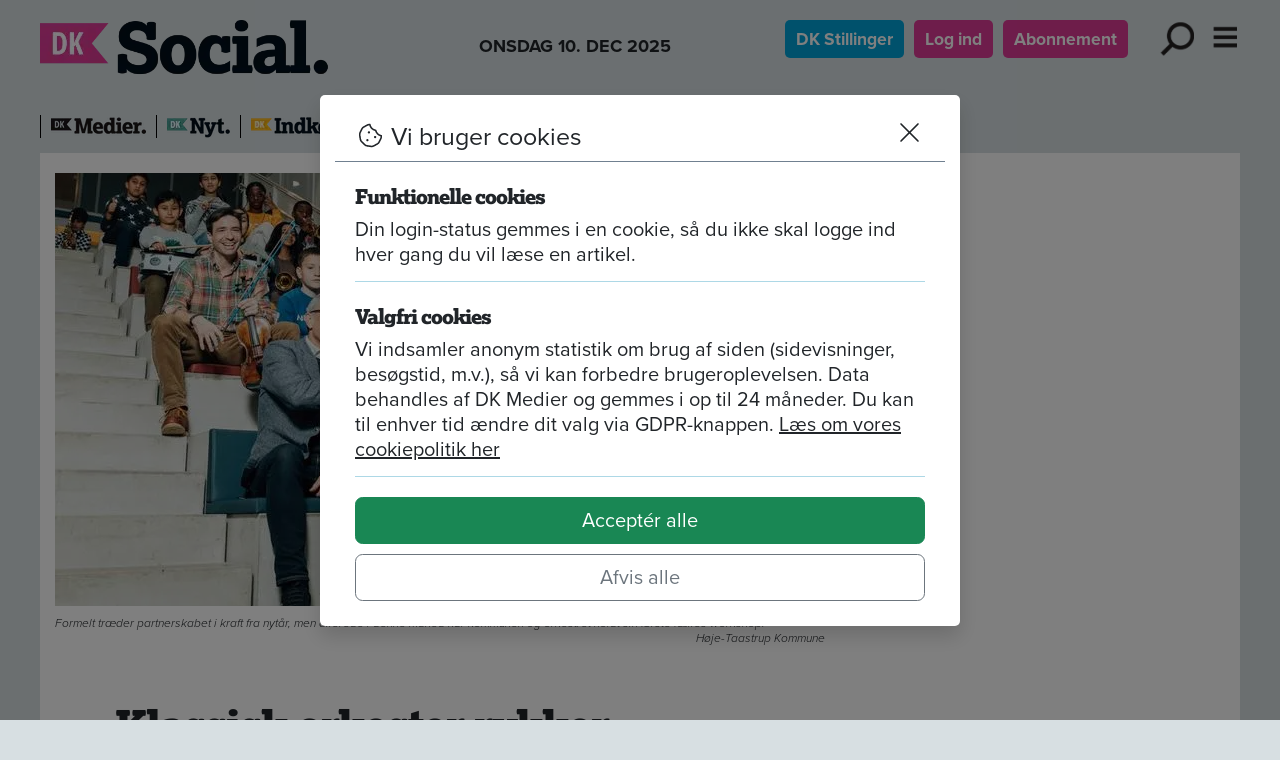

--- FILE ---
content_type: text/html; charset=utf-8
request_url: https://www.dksocial.dk/artikel/klassisk-orkester-rykker-ind-i-belastet-boligomraade
body_size: 25625
content:
<!DOCTYPE html><html lang="da"><head><meta charSet="utf-8"/><meta name="viewport" content="width=device-width, initial-scale=1"/><link rel="preload" as="image" imageSrcSet="/_next/image?url=%2F_next%2Fstatic%2Fmedia%2Fdksocial.0ca7a6fe.png&amp;w=640&amp;q=75 1x, /_next/image?url=%2F_next%2Fstatic%2Fmedia%2Fdksocial.0ca7a6fe.png&amp;w=828&amp;q=75 2x"/><link rel="preload" as="image" imageSrcSet="/_next/image?url=https%3A%2F%2Fadmin.dknyt.dk%2Ffileupload2%2F140%2F140026%2Fhtk-og-danmarks-underholdningsorkester-1-large.jpg&amp;w=1920&amp;q=75 1x, /_next/image?url=https%3A%2F%2Fadmin.dknyt.dk%2Ffileupload2%2F140%2F140026%2Fhtk-og-danmarks-underholdningsorkester-1-large.jpg&amp;w=3840&amp;q=75 2x"/><link rel="stylesheet" href="/_next/static/css/0e91bd551e8127bf.css" data-precedence="next"/><link rel="stylesheet" href="/_next/static/css/b804ca877387b40b.css" data-precedence="next"/><link rel="stylesheet" href="/_next/static/css/f3a8a1e2b9468a8d.css" data-precedence="next"/><link rel="stylesheet" href="/_next/static/css/dddbb494e6b62db6.css" data-precedence="next"/><link rel="stylesheet" href="/_next/static/css/9ac965e64741ff85.css" data-precedence="next"/><link rel="stylesheet" href="/_next/static/css/c456813854916858.css" data-precedence="next"/><link rel="stylesheet" href="/_next/static/css/c85e0d3929de30bf.css" data-precedence="next"/><link rel="stylesheet" href="/_next/static/css/f52241b49dfcc719.css" data-precedence="next"/><link rel="preload" as="script" fetchPriority="low" href="/_next/static/chunks/webpack-2210f4a21ab7b100.js"/><script src="/_next/static/chunks/4bd1b696-100b9d70ed4e49c1.js" async=""></script><script src="/_next/static/chunks/1255-642c76f13c20a3ec.js" async=""></script><script src="/_next/static/chunks/main-app-bc08e4eef3dacbbb.js" async=""></script><script src="/_next/static/chunks/8b972f87-3b9a15bd5e0dd7e1.js" async=""></script><script src="/_next/static/chunks/c33a6526-2b7bcdaa20fa7a45.js" async=""></script><script src="/_next/static/chunks/69b09407-2770c75cdd3e8fd1.js" async=""></script><script src="/_next/static/chunks/2619-04bc32f026a0d946.js" async=""></script><script src="/_next/static/chunks/9740-c390f3c691e809b0.js" async=""></script><script src="/_next/static/chunks/1356-55692d5ef6a323df.js" async=""></script><script src="/_next/static/chunks/7719-985ab66432bf9143.js" async=""></script><script src="/_next/static/chunks/5361-a6f30f37791d657e.js" async=""></script><script src="/_next/static/chunks/8139-13a243549c8411a1.js" async=""></script><script src="/_next/static/chunks/3207-aa3e6db0bfb56215.js" async=""></script><script src="/_next/static/chunks/5123-b2c407ff8f5e1dc3.js" async=""></script><script src="/_next/static/chunks/6754-616e22d93bf78e5c.js" async=""></script><script src="/_next/static/chunks/1246-d1a19d60dd97f240.js" async=""></script><script src="/_next/static/chunks/app/(master)/artikel/%5Bslug%5D/page-acaf2c86ccd2ef20.js" async=""></script><script src="/_next/static/chunks/2829-a487f41d7dc9a629.js" async=""></script><script src="/_next/static/chunks/app/layout-42d7fdd606fe18de.js" async=""></script><script src="/_next/static/chunks/8819-94bf1f0382821d28.js" async=""></script><script src="/_next/static/chunks/4448-fea8ee24c1734422.js" async=""></script><script src="/_next/static/chunks/app/(master)/layout-f5dd32a27d72b763.js" async=""></script><script src="/_next/static/chunks/app/(master)/error-80f1bb653baa35c2.js" async=""></script><link rel="preload" href="https://connect.facebook.net/en_US/sdk.js#xfbml=1&amp;version=v3.2" as="script"/><title>Klassisk orkester rykker ind i belastet boligområde</title><meta name="description" content="Partnerskab mellem Danmarks Underholdningsorkester og Høje-Taastrup skal vise, om kunst og kultur kan skabe varige sociale forandringer."/><meta name="robots" content="index, follow, nocache"/><meta name="view-transition" content="same-origin"/><link rel="canonical" href="https://www.dksocial.dk/artikel/klassisk-orkester-rykker-ind-i-belastet-boligomraade"/><meta property="og:title" content="Klassisk orkester rykker ind i belastet boligområde"/><meta property="og:description" content="Partnerskab mellem Danmarks Underholdningsorkester og Høje-Taastrup skal vise, om kunst og kultur kan skabe varige sociale forandringer."/><meta property="og:url" content="https://www.dksocial.dk/artikel/klassisk-orkester-rykker-ind-i-belastet-boligomraade"/><meta property="og:image" content="https://admin.dknyt.dk/fileupload2/140/140026/htk-og-danmarks-underholdningsorkester-1.jpg"/><meta property="og:image:width" content="1920"/><meta property="og:image:height" content="1280"/><meta property="og:type" content="article"/><meta property="article:published_time" content="2023-11-09T13:55:00.000Z"/><meta name="twitter:card" content="summary_large_image"/><meta name="twitter:title" content="Klassisk orkester rykker ind i belastet boligområde"/><meta name="twitter:description" content="Partnerskab mellem Danmarks Underholdningsorkester og Høje-Taastrup skal vise, om kunst og kultur kan skabe varige sociale forandringer."/><meta name="twitter:image" content="https://admin.dknyt.dk/fileupload2/140/140026/htk-og-danmarks-underholdningsorkester-1.jpg"/><meta name="twitter:image:width" content="1920"/><meta name="twitter:image:height" content="1280"/><link rel="icon" href="/favicon.ico" type="image/x-icon" sizes="16x16"/><link rel="icon" href="/icon.svg?f95b975af4b44af1" type="image/svg+xml" sizes="any"/><link rel="apple-touch-icon" href="/apple-icon.png?459d2b886fd3c334" type="image/png" sizes="180x180"/><link rel="stylesheet" href="https://use.typekit.net/bzd0fqz.css"/><script src="/_next/static/chunks/polyfills-42372ed130431b0a.js" noModule=""></script></head><body><div hidden=""><!--$--><!--/$--></div><nav><div class="container header_navContainer__5ihZq"><div><a href="/"><img alt="DK Social" width="409" height="55" decoding="async" data-nimg="1" style="color:transparent;max-width:100%;height:auto" srcSet="/_next/image?url=%2F_next%2Fstatic%2Fmedia%2Fdksocial.0ca7a6fe.png&amp;w=640&amp;q=75 1x, /_next/image?url=%2F_next%2Fstatic%2Fmedia%2Fdksocial.0ca7a6fe.png&amp;w=828&amp;q=75 2x" src="/_next/image?url=%2F_next%2Fstatic%2Fmedia%2Fdksocial.0ca7a6fe.png&amp;w=828&amp;q=75"/></a><div class="d-none d-lg-inline-block fw-bold ms-4">ONSDAG 10. DEC 2025</div></div><div class="undefined d-print-none"><a href="https://www.dknyt.dk/dkstillinger" class="btn btn-sm text-white fw-bold me-2 d-none d-md-inline-block" role="button" style="background-color:rgb(0, 163, 217)">DK Stillinger</a><a class="btn text-white fw-bold me-2 d-none d-md-inline-block btn-sm" style="background-color:rgb(221,59,150)" href="/login">Log ind</a><a class="btn text-white fw-bold me-3 d-none d-md-inline-block btn-sm" style="background-color:rgb(221,59,150)" href="/abonnement">Abonnement</a><div role="button" class="mx-2 d-inline-block header_menuButton__3iWJY"><img alt="Søg" loading="lazy" width="328" height="328" decoding="async" data-nimg="1" class="img-fluid" style="color:transparent" src="/_next/static/media/lup.c14815f8.svg"/></div><div class="d-inline-block header_menuButton__3iWJY"><img alt="Menu" role="button" loading="lazy" width="273" height="328" decoding="async" data-nimg="1" class="img-fluid" style="color:transparent" src="/_next/static/media/burger.47f9874b.svg"/></div></div></div><div class="d-print-none"><!--$!--><template data-dgst="BAILOUT_TO_CLIENT_SIDE_RENDERING"></template><!--/$--></div></nav><div class="container d-print-none header_sitelinje__HyOJL"><div class="header_sites__63jln"><div class="header_sitelogo__1yI4j"><a href="https://www.dkmedier.dk"><img alt="dkmedier" loading="lazy" width="95" height="21" decoding="async" data-nimg="1" style="color:transparent;max-width:100%;height:auto" srcSet="/_next/image?url=%2F_next%2Fstatic%2Fmedia%2Fdkmedier.0481a05b.png&amp;w=96&amp;q=75 1x, /_next/image?url=%2F_next%2Fstatic%2Fmedia%2Fdkmedier.0481a05b.png&amp;w=256&amp;q=75 2x" src="/_next/image?url=%2F_next%2Fstatic%2Fmedia%2Fdkmedier.0481a05b.png&amp;w=256&amp;q=75"/></a></div><div class="header_sitelogo__1yI4j"><a href="https://www.dknyt.dk"><img alt="dknyt" loading="lazy" width="63" height="21" decoding="async" data-nimg="1" class="img-fluid" style="color:transparent" srcSet="/_next/image?url=%2F_next%2Fstatic%2Fmedia%2Fdknyt.72b6f69f.png&amp;w=64&amp;q=75 1x, /_next/image?url=%2F_next%2Fstatic%2Fmedia%2Fdknyt.72b6f69f.png&amp;w=128&amp;q=75 2x" src="/_next/image?url=%2F_next%2Fstatic%2Fmedia%2Fdknyt.72b6f69f.png&amp;w=128&amp;q=75"/></a></div><div class="header_sitelogo__1yI4j"><a href="https://www.dkindkob.dk"><img alt="dkindkob" loading="lazy" width="96" height="21" decoding="async" data-nimg="1" class="img-fluid" style="color:transparent" srcSet="/_next/image?url=%2F_next%2Fstatic%2Fmedia%2Fdkindkob.0cc9fd5d.png&amp;w=96&amp;q=75 1x, /_next/image?url=%2F_next%2Fstatic%2Fmedia%2Fdkindkob.0cc9fd5d.png&amp;w=256&amp;q=75 2x" src="/_next/image?url=%2F_next%2Fstatic%2Fmedia%2Fdkindkob.0cc9fd5d.png&amp;w=256&amp;q=75"/></a></div><div class="header_sitelogo__1yI4j"><a href="https://www.dkteknikogmiljoe.dk"><img alt="dknyt" loading="lazy" width="96" height="21" decoding="async" data-nimg="1" class="img-fluid" style="color:transparent" srcSet="/_next/image?url=%2F_next%2Fstatic%2Fmedia%2Fdkteknik.faaad189.png&amp;w=96&amp;q=75 1x, /_next/image?url=%2F_next%2Fstatic%2Fmedia%2Fdkteknik.faaad189.png&amp;w=256&amp;q=75 2x" src="/_next/image?url=%2F_next%2Fstatic%2Fmedia%2Fdkteknik.faaad189.png&amp;w=256&amp;q=75"/></a></div><div class="header_sitelogo__1yI4j"><a href="https://www.dk-sundhed.dk"><img alt="dksundhed" loading="lazy" width="114" height="21" decoding="async" data-nimg="1" class="img-fluid" style="color:transparent" srcSet="/_next/image?url=%2F_next%2Fstatic%2Fmedia%2Fdksundhed.9dc8acd2.png&amp;w=128&amp;q=75 1x, /_next/image?url=%2F_next%2Fstatic%2Fmedia%2Fdksundhed.9dc8acd2.png&amp;w=256&amp;q=75 2x" src="/_next/image?url=%2F_next%2Fstatic%2Fmedia%2Fdksundhed.9dc8acd2.png&amp;w=256&amp;q=75"/></a></div><div class="header_sitelogo__1yI4j"><a href="https://www.doi.dk"><img alt="doi" title="Danish Offshore Industry" loading="lazy" width="68" height="21" decoding="async" data-nimg="1" class="img-fluid" style="color:transparent" srcSet="/_next/image?url=%2F_next%2Fstatic%2Fmedia%2Fdoi-positiv.441f5dd6.png&amp;w=96&amp;q=75 1x, /_next/image?url=%2F_next%2Fstatic%2Fmedia%2Fdoi-positiv.441f5dd6.png&amp;w=256&amp;q=75 2x" src="/_next/image?url=%2F_next%2Fstatic%2Fmedia%2Fdoi-positiv.441f5dd6.png&amp;w=256&amp;q=75"/></a></div><div class="header_sitelogo__1yI4j"><a href="https://www.dknyt.dk/debat"><img alt="doi" title="DK Debat" loading="lazy" width="90" height="21" decoding="async" data-nimg="1" class="img-fluid" style="color:transparent" srcSet="/_next/image?url=%2F_next%2Fstatic%2Fmedia%2Fdkdebat.1222fa67.png&amp;w=96&amp;q=75 1x, /_next/image?url=%2F_next%2Fstatic%2Fmedia%2Fdkdebat.1222fa67.png&amp;w=256&amp;q=75 2x" src="/_next/image?url=%2F_next%2Fstatic%2Fmedia%2Fdkdebat.1222fa67.png&amp;w=256&amp;q=75"/></a></div></div></div><main><div class="container pt-3 pb-2 mb-4 bg-white"><div class="annoncer_topannoncePlaceholder__6GyCX"></div><section><script type="application/ld+json">{"@context":"http://schema.org","@id":"https://www.dkmedier.dk","@type":"Organization","name":"DK Medier","url":"https://www.dkmedier.dk/","address":{"@type":"PostalAddress","addressCountry":"DK","addressLocality":"Aarhus C","streetAddress":"Mejlgade 48 C","postalCode":"8000"},"telephone":"+4546353343","alternateName":"DK Nyt","description":"DK Medier er et mediehus, der leverer nyheder og vigtig viden til beslutningstagere og influenter i den offentlige sektor, og til offshore aktører indenfor olie-, gas-, og vindenergi. Det sker fra mere end seks digitale og trykte medier, og til 50.000 daglige læsere af nyhedsbreve.","founder":"Claus G. Theilgaard","foundingDate":"2001-9-11","foundingLocation":"Roskilde DK","image":{"@type":"ImageObject","url":"https://www.dksocial.dk/images/social/mejlgade.jpg","width":"1400","height":"1489"},"logo":{"@type":"ImageObject","url":"https://www.dksocial.dk/images/social/dkmedier.png","width":"471","height":"80"},"sameAs":"https://www.dkmedier.dk/"}</script><script type="application/ld+json">{"@context":"https://schema.org","@type":"WebSite","name":"DK Social","url":"https://www.dksocial.dk","potentialAction":{"@type":"SearchAction","target":"https://www.dksocial.dk/soeg/{query}","query-input":"required name=query"},"countryOfOrigin":"Denmark","copyrightYear":"2001","copyrightHolder":{"@id":"https://www.dkmedier.dk"}}</script><script type="application/ld+json">{"@context":"https://schema.org","@type":"NewsArticle","author":{"@type":"Person","name":"DK Medier"},"mainEntityOfPage":{"@type":"WebPage","@id":"/artikel/klassisk-orkester-rykker-ind-i-belastet-boligomraade"},"headline":"Klassisk orkester rykker ind i belastet boligområde","name":"Klassisk orkester rykker ind i belastet boligområde","image":{"@type":"ImageObject","url":"https://admin.dknyt.dk/fileupload2/140/140026/htk-og-danmarks-underholdningsorkester-1.jpg"},"inLanguage":"da","datePublished":"2023-11-09T13:55:00.000Z","dateModified":"2023-11-09T13:55:00.000Z","publisher":{"@id":"https://www.dkmedier.dk"},"copyrightHolder":{"@id":"https://www.dkmedier.dk"},"creator":{"@id":"https://www.dkmedier.dk"},"description":"Partnerskab mellem Danmarks Underholdningsorkester og Høje-Taastrup skal vise, om kunst og kultur kan skabe varige sociale forandringer.","url":"/artikel/klassisk-orkester-rykker-ind-i-belastet-boligomraade"}</script></section><div class="page_contentWrapper__k_b2p"><div><article class="clearfix"><div class="artikelimage_aspectRatioBox__lLjIX"><img alt="" width="1920" height="1280" decoding="async" data-nimg="1" style="color:transparent;width:100%;height:100%;position:absolute;object-fit:cover;top:0" srcSet="/_next/image?url=https%3A%2F%2Fadmin.dknyt.dk%2Ffileupload2%2F140%2F140026%2Fhtk-og-danmarks-underholdningsorkester-1-large.jpg&amp;w=1920&amp;q=75 1x, /_next/image?url=https%3A%2F%2Fadmin.dknyt.dk%2Ffileupload2%2F140%2F140026%2Fhtk-og-danmarks-underholdningsorkester-1-large.jpg&amp;w=3840&amp;q=75 2x" src="/_next/image?url=https%3A%2F%2Fadmin.dknyt.dk%2Ffileupload2%2F140%2F140026%2Fhtk-og-danmarks-underholdningsorkester-1-large.jpg&amp;w=3840&amp;q=75"/></div><div class="artikelimage_billedtekster__tNVGf"><div>Formelt træder partnerskabet i kraft fra nytår, men allerede i denne måned har kommunen og orkestret holdt sin første fælles workshop. </div><div class="text-end">Høje-Taastrup Kommune</div></div><div class="artikelindhold_artikelindhold__mBL6q article-content"><div class="artikelindhold_rubrikOgByline__YKI64"><div class="artikelindhold_rubrik__41r1x"><h1 class="article-title"><span>Klassisk orkester rykker ind i belastet boligområde</span></h1></div></div><div class="artikelindhold_manchet__Qs_yy"><span>Partnerskab mellem Danmarks Underholdningsorkester og Høje-Taastrup skal vise, om kunst og kultur kan skabe varige sociale forandringer.</span></div><div class="my-2 my-lg-4"><div class="artikelboks_datolinje__fMF5A" style="color:rgb(221,59,150)"><div class="artikelboks_dato__ucy1r">9. NOV 2023<!-- --> <!-- -->14.55</div><div class="artikelboks_kategori__vL9mz"><a href="/kategori/boern-unge">Børn &amp; Unge</a></div><div class="artikelboks_kategori__vL9mz"><a href="/kategori/integration">Integration</a></div><div class="artikelboks_kategori__vL9mz"><a href="/kategori/kultur-fritid">Kultur &amp; Fritid</a></div><div class="artikelboks_kategori__vL9mz"><a href="/kategori/social">Social</a></div></div></div><div class="my-1 pb-1 text-center"><button class="btn btn-link btn-sm text-muted" style="text-decoration:none" type="button"><svg data-prefix="fal" data-icon="volume" class="svg-inline--fa fa-volume me-2" role="img" viewBox="0 0 512 512" aria-hidden="true"><path fill="currentColor" d="M112 320l-64 0c-8.8 0-16-7.2-16-16l0-96c0-8.8 7.2-16 16-16l64 0c8.5 0 16.6-3.4 22.6-9.4L252.7 64.6c.4-.4 .9-.6 1.4-.6 1.1 0 1.9 .9 1.9 1.9l0 380.1c0 1.1-.9 1.9-1.9 1.9-.5 0-1-.2-1.4-.6L134.6 329.4c-6-6-14.1-9.4-22.6-9.4zm0-160l-64 0c-26.5 0-48 21.5-48 48l0 96c0 26.5 21.5 48 48 48l64 0 118.1 118.1c6.4 6.4 15 9.9 24 9.9 18.7 0 33.9-15.2 33.9-33.9l0-380.1c0-18.7-15.2-33.9-33.9-33.9-9 0-17.6 3.6-24 9.9L112 160zm243.2 22.4c-5.3 7.1-3.9 17.1 3.2 22.4 15.6 11.7 25.6 30.3 25.6 51.2s-10 39.5-25.6 51.2c-7.1 5.3-8.5 15.3-3.2 22.4s15.3 8.5 22.4 3.2C400.9 315.3 416 287.4 416 256s-15.1-59.3-38.4-76.8c-7.1-5.3-17.1-3.9-22.4 3.2zm87-74.5c-6.8-5.6-16.9-4.7-22.5 2.1s-4.7 16.9 2.1 22.5C457.4 161.9 480 206.3 480 256s-22.6 94.1-58.2 123.4c-6.8 5.6-7.8 15.7-2.1 22.5s15.7 7.8 22.5 2.2C484.8 368.9 512 315.6 512 256s-27.2-112.9-69.8-148.1z"></path></svg>Automatisk oplæsning</button></div><div class="artikelindhold_broedWrapper__Qk5Ul"><!--$?--><template id="B:0"></template><div style="min-height:100px"></div><!--/$--><div class="artikelindhold_broedtekst__nj5Oi"><p><span class="proxima-bold">HØJE-TAASTRUP</span>: Det er en mangeårig vision, der bliver til virkelighed, når Danmarks Underholdningsorkester nu indgår partnerskab med Høje-Taastrup Kommune.</p>
<p>Sammen vil de to parter nemlig ikke blot skabe musik i og omkring det nye Børne- og Kulturhus i Taastrupgaard, oplyser de to parter. De vil også indfri kunsten og kulturens potentiale til at skabe stærke og varige sociale forandringer i lokalområdet, som i årevis har været på listerne over ghettoer, udsatte boligområder og parallelsamfund.</p>
<p>På sigt er ambitionen, at orkestret flytter ind i Kulturkvarteret, hvor også Børne- og Kulturhuset med vuggestue, børnehave, folkeskole og tre kulturskoler ligger. Indtil rammerne er klar til det, vil partnerskabet bestå af en bred vifte af aktiviteter, der skal integrere orkestret i områdets tilbud.</p>
<h6>Inspiration fra Bremen</h6>
<p>Samarbejdet er stærkt inspireret af et lignende partnerskab i Bremen, hvor den tyske bys internationale kammerorkester i 2007 flyttede ind på en skole i den østlige del af byen.</p>
<p>Et partnerskab, som har ført et væld af positive konsekvenser med sig - bedre karakterer, mindre frafald, forbedret arbejdsmiljø, mindre kriminalitet og øget forældreengagement - og som har vakt opsigt internationalt.</p>
<p>- Vi ved, at mødet med kunsten og kulturen kan sætte varige og vigtige spor i en menneskesjæl – ikke mindst på den kreative og trivselsmæssige front, siger orkestrets direktør Andreas Vetö.</p>
<p>- Via partnerskabet med Høje-Taastrup Kommune får vi nu både en base for orkestret og en anledning til virkelig at gøre en forskel på en måde, som er ret enestående for en kulturinstitution som vores.</p>
<h6>Relevant i de fleste kommuner</h6>
<p>Andreas Vetö beskrev i juli erfaringerne fra Bremen i et debatindlæg i <a href="https://politiken.dk/debat/debatindlaeg/art9419910/Der-var-ballade-i-den-socialt-belastede-bydel.-Men-s%C3%A5-rykkede-kammerorkesteret-ind-..." target="_blank" rel="noopener">Politiken</a> og konstaterede her, at "så godt som alle danske kommuner har boligområder, der ville nyde godt af en helt ny måde at imødegå sociale udfordringer på". På vegne af Danmarks Underholdningsorkester meldte han sig frivilligt til "at træde et godt stykke ud af komfortzonen". </p>
<p>Den udstrakte hånd tog Høje-Taastrup imod, og borgmester Michael Ziegler (K) glæder sig.</p>
<p>- Danmarks Underholdningsorkester er efter vores opfattelse den helt rigtige samarbejdspartner. De har gennem deres aktiviteter både demonstreret, at de formår at bringe musikken ud til børn og unge, og at de aktivt ønsker at være med til at transformere vores boligområde, siger han.</p>
<div class="mceTmpl">
<div class="faktaboks">
<p><strong>Om orkestret</strong></p>
<ul>
<li>Danmarks Underholdningsorkester hed tidligere DR Underholdningsorkesteret. Det fortsatte med fondsstøtte, da DR fjernede støtten i en sparerunde i 2014.</li>
<li>Det er ejet af musikerne og samarbejder med en række kommuner og erhvervslivet.</li>
<li>Det prioriterer formidling til børn og unge højt.</li>
</ul>
</div>
</div>
<p style="text-align: right;"><em>ak</em></p>
<p> </p>
<p> </p></div></div><div class="ophavsret_ophavsret__CdC1v"><p>Tekst, grafik, billeder, lyd og andet indhold på dette website er beskyttet efter lov om ophavsret. DK Medier forbeholder sig alle rettigheder til indholdet, herunder retten til at udnytte indholdet med henblik på tekst- og datamining, jf. ophavsretslovens §11 b og DSM-direktivets artikel 4.</p><p>Kunder med IP-aftale/Storkundeaftaler må kun dele <!-- -->DK Social<!-- -->s artikler internt til brug for behandling af konkrete sager. Ved deling af konkrete sager forstås journalisering, arkivering eller lignende.</p><p>Kunder med personligt abonnement/login må ikke dele <!-- -->DK Social<!-- -->s artikler med personer, der ikke selv har et personligt abonnement på <!-- -->DK Social</p><p>Afvigelse fra ovenstående kræver skriftligt tilsagn fra DK Medier.</p></div></div></article><div class="artikelindhold_artikelindhold__mBL6q mb-3"><div class="d-flex justify-content-between"><div><svg data-prefix="fal" data-icon="print" class="svg-inline--fa fa-print pointer fa-2x" role="img" viewBox="0 0 512 512" aria-hidden="true"><path fill="currentColor" d="M384 106.5c0-8.5-3.4-16.6-9.4-22.6L332.1 41.4c-6-6-14.1-9.4-22.6-9.4L160 32c-17.7 0-32 14.3-32 32l0 80-32 0 0-80c0-35.3 28.7-64 64-64L309.5 0c17 0 33.3 6.7 45.3 18.7l42.5 42.5c12 12 18.7 28.3 18.7 45.3l0 37.5-32 0 0-37.5zM448 224L64 224c-17.7 0-32 14.3-32 32l0 128 64 0 0-32c0-17.7 14.3-32 32-32l256 0c17.7 0 32 14.3 32 32l0 32 64 0 0-128c0-17.7-14.3-32-32-32zM416 416l0 64c0 17.7-14.3 32-32 32l-256 0c-17.7 0-32-14.3-32-32l0-64-64 0c-17.7 0-32-14.3-32-32L0 256c0-35.3 28.7-64 64-64l384 0c35.3 0 64 28.7 64 64l0 128c0 17.7-14.3 32-32 32l-64 0zM128 352l0 128 256 0 0-128-256 0zm288-80a16 16 0 1 1 32 0 16 16 0 1 1 -32 0z"></path></svg></div><div class="mb-4 share_socialWrapper__CA3Cp"><a href="https://bsky.app/intent/compose?text=Klassisk%20orkester%20rykker%20ind%20i%20belastet%20boligomr%C3%A5de%20https%3A%2F%2Fwww.dksocial.dk%2Fartikel%2Fklassisk-orkester-rykker-ind-i-belastet-boligomraade" target="_blank" rel="noopenener noreferrer"><svg data-prefix="fab" data-icon="bluesky" class="svg-inline--fa fa-bluesky fa-2x" role="img" viewBox="0 0 576 512" aria-hidden="true" style="color:rgb(17, 133, 254)"><path fill="currentColor" d="M407.8 294.7c-3.3-.4-6.7-.8-10-1.3 3.4 .4 6.7 .9 10 1.3zM288 227.1C261.9 176.4 190.9 81.9 124.9 35.3 61.6-9.4 37.5-1.7 21.6 5.5 3.3 13.8 0 41.9 0 58.4S9.1 194 15 213.9c19.5 65.7 89.1 87.9 153.2 80.7 3.3-.5 6.6-.9 10-1.4-3.3 .5-6.6 1-10 1.4-93.9 14-177.3 48.2-67.9 169.9 120.3 124.6 164.8-26.7 187.7-103.4 22.9 76.7 49.2 222.5 185.6 103.4 102.4-103.4 28.1-156-65.8-169.9-3.3-.4-6.7-.8-10-1.3 3.4 .4 6.7 .9 10 1.3 64.1 7.1 133.6-15.1 153.2-80.7 5.9-19.9 15-138.9 15-155.5s-3.3-44.7-21.6-52.9c-15.8-7.1-40-14.9-103.2 29.8-66.1 46.6-137.1 141.1-163.2 191.8z"></path></svg></a><button quote="Klassisk orkester rykker ind i belastet boligområde" class="react-share__ShareButton" style="background-color:transparent;border:none;padding:0;font:inherit;color:inherit;cursor:pointer"><svg viewBox="0 0 64 64" width="32" height="32"><circle cx="32" cy="32" r="32" fill="#0965FE"></circle><path d="M34.1,47V33.3h4.6l0.7-5.3h-5.3v-3.4c0-1.5,0.4-2.6,2.6-2.6l2.8,0v-4.8c-0.5-0.1-2.2-0.2-4.1-0.2 c-4.1,0-6.9,2.5-6.9,7V28H24v5.3h4.6V47H34.1z" fill="white"></path></svg></button><button class="react-share__ShareButton" style="background-color:transparent;border:none;padding:0;font:inherit;color:inherit;cursor:pointer"><svg viewBox="0 0 64 64" width="36" height="36"><circle cx="32" cy="32" r="32" fill="#0077B5"></circle><path d="M20.4,44h5.4V26.6h-5.4V44z M23.1,18c-1.7,0-3.1,1.4-3.1,3.1c0,1.7,1.4,3.1,3.1,3.1 c1.7,0,3.1-1.4,3.1-3.1C26.2,19.4,24.8,18,23.1,18z M39.5,26.2c-2.6,0-4.4,1.4-5.1,2.8h-0.1v-2.4h-5.2V44h5.4v-8.6 c0-2.3,0.4-4.5,3.2-4.5c2.8,0,2.8,2.6,2.8,4.6V44H46v-9.5C46,29.8,45,26.2,39.5,26.2z" fill="white"></path></svg></button></div></div></div><!--$?--><template id="B:1"></template><div class="spinner_skChase__W3s4_" style="width:40px;height:40px"><div class="spinner_skChaseDot__TZ_ww"></div><div class="spinner_skChaseDot__TZ_ww"></div><div class="spinner_skChaseDot__TZ_ww"></div><div class="spinner_skChaseDot__TZ_ww"></div><div class="spinner_skChaseDot__TZ_ww"></div><div class="spinner_skChaseDot__TZ_ww"></div></div><!--/$--></div><div class="page_hoejreWrapper__JXdFa d-print-none"><!--$--><div class="hoejrekolonne_hoejrekolonne__DVP8B"><div class="d-none d-lg-block"><div class="spinner_skChase__W3s4_" style="width:40px;height:40px"><div class="spinner_skChaseDot__TZ_ww"></div><div class="spinner_skChaseDot__TZ_ww"></div><div class="spinner_skChaseDot__TZ_ww"></div><div class="spinner_skChaseDot__TZ_ww"></div><div class="spinner_skChaseDot__TZ_ww"></div><div class="spinner_skChaseDot__TZ_ww"></div></div></div><!--$--><!--/$--></div><!--/$--></div></div><p class="d-none d-print-block text-center fst-italic text-small">https://www.dksocial.dk/artikel/klassisk-orkester-rykker-ind-i-belastet-boligomraade</p><!--$--><!--/$--></div></main><footer class="footer_footer__4N_11"><div class="footer_footerFirstRow__G3nGW"><div><p><a class="footer_serviceLink__K_oO5" href="/kontakt">Redaktion</a></p><p><a class="footer_serviceLink__K_oO5" href="/login">Login</a></p><p><a class="footer_serviceLink__K_oO5" href="/abonnement">Abonnement</a></p><p><a class="footer_serviceLink__K_oO5" href="/betingelser">Betingelser</a></p><p><a class="footer_serviceLink__K_oO5" href="/annoncer">Annoncer</a></p><p><a class="footer_serviceLink__K_oO5" href="/kontakt">Kontakt</a></p><p><a class="footer_serviceLink__K_oO5" href="/nyhedsbrev">Nyhedsbrev</a></p></div><div><p>DK Medier er fællesnavnet for nyhedstjenesten DK Nyt, Kommunen.dk samt en lang række fagportaler.</p><p>Annoncesalg:<br/>Henrik Eskelund<br/>51 92 24 37<br/><a href="#" class=""><span class="__cf_email__" data-cfemail="ff979a918d9694bf949092928a919a91d19b94">[email&#160;protected]</span></a></p><p>Administration og abonnnement:<br/>Lene Stenstrop<br/>46 35 33 43<br/><a href="#" class=""><span class="__cf_email__" data-cfemail="7418111a1134101f1a0d005a101f">[email&#160;protected]</span></a></p><p>CVR: 31 59 85 59</p></div><div><a href="https://www.pressenaevnet.dk/" rel="nofollow" aria-label="Pressenævnet"><img alt="Pressenævnet" loading="lazy" width="250" height="182" decoding="async" data-nimg="1" class="img-fluid" style="color:transparent" srcSet="/_next/image?url=%2F_next%2Fstatic%2Fmedia%2Fpressenaevnet.05bb8587.png&amp;w=256&amp;q=75 1x, /_next/image?url=%2F_next%2Fstatic%2Fmedia%2Fpressenaevnet.05bb8587.png&amp;w=640&amp;q=75 2x" src="/_next/image?url=%2F_next%2Fstatic%2Fmedia%2Fpressenaevnet.05bb8587.png&amp;w=640&amp;q=75"/></a></div></div><div class="footer_footerSecondRow__jqoEH"><a href="https://www.doi.dk" class="me-4"><img alt="Danish Offshore Industry" loading="lazy" width="93" height="27" decoding="async" data-nimg="1" style="color:transparent" srcSet="/_next/image?url=%2F_next%2Fstatic%2Fmedia%2Fdoi.2b5c3915.png&amp;w=96&amp;q=75 1x, /_next/image?url=%2F_next%2Fstatic%2Fmedia%2Fdoi.2b5c3915.png&amp;w=256&amp;q=75 2x" src="/_next/image?url=%2F_next%2Fstatic%2Fmedia%2Fdoi.2b5c3915.png&amp;w=256&amp;q=75"/></a><a href="https://www.dkcreative.dk" class="me-4"><img alt="DK Creative" loading="lazy" width="169" height="27" decoding="async" data-nimg="1" style="color:transparent" srcSet="/_next/image?url=%2F_next%2Fstatic%2Fmedia%2Fdkcreative.5c5d8e50.png&amp;w=256&amp;q=75 1x, /_next/image?url=%2F_next%2Fstatic%2Fmedia%2Fdkcreative.5c5d8e50.png&amp;w=384&amp;q=75 2x" src="/_next/image?url=%2F_next%2Fstatic%2Fmedia%2Fdkcreative.5c5d8e50.png&amp;w=384&amp;q=75"/></a><a href="https://www.dkwebsolutions.dk"><img alt="DK Web" loading="lazy" width="109" height="27" decoding="async" data-nimg="1" style="color:transparent" srcSet="/_next/image?url=%2F_next%2Fstatic%2Fmedia%2Fdkweb.90e09554.png&amp;w=128&amp;q=75 1x, /_next/image?url=%2F_next%2Fstatic%2Fmedia%2Fdkweb.90e09554.png&amp;w=256&amp;q=75 2x" src="/_next/image?url=%2F_next%2Fstatic%2Fmedia%2Fdkweb.90e09554.png&amp;w=256&amp;q=75"/></a></div><div class="footer_footerThirdRow__URR7y"><div><div class="mb-3"><a href="https://www.dkmedier.dk"><img alt="DK Medier" loading="lazy" width="235" height="40" decoding="async" data-nimg="1" style="color:transparent" srcSet="/_next/image?url=%2F_next%2Fstatic%2Fmedia%2Fdkmedier-hvid.b69d6e6b.png&amp;w=256&amp;q=75 1x, /_next/image?url=%2F_next%2Fstatic%2Fmedia%2Fdkmedier-hvid.b69d6e6b.png&amp;w=640&amp;q=75 2x" src="/_next/image?url=%2F_next%2Fstatic%2Fmedia%2Fdkmedier-hvid.b69d6e6b.png&amp;w=640&amp;q=75"/></a></div><div class="footer_adresser__TH5fx"><div><p><strong>DK Medier</strong><br/><a href="https://www.dkmedier.dk">www.dkmedier.dk</a><br/>Tlf. 46 35 33 43</p></div><div><p><strong>Aarhus</strong><br/>Mejlgade 48 C<br/>DK-8000 Aarhus C</p></div><div><p><strong>Christiansborg</strong><br/>Lok. 3.044<br/>DK-1240 København K</p></div><div><p><strong>Bornholm</strong><br/>Havnebryggen 5<br/>DK-3740 Svaneke</p></div></div></div></div></footer><section class="Toastify" aria-live="polite" aria-atomic="false" aria-relevant="additions text" aria-label="Notifications Alt+T"></section><div class="cookieconsent_gdprKnap__5jaVi" style="background-color:rgb(221,59,150)"><svg data-prefix="fal" data-icon="gear" class="svg-inline--fa fa-gear me-1" role="img" viewBox="0 0 512 512" aria-hidden="true"><path fill="currentColor" d="M185.9 112.3c-6.5 3.2-12.8 6.8-18.8 10.9-8.2 5.5-18.5 6.9-28 3.8L67.4 103.2 29.5 168.8 86 219.1c7.4 6.6 11.3 16.2 10.7 26.1-.5 7.2-.5 14.6 0 21.8 .7 9.9-3.3 19.5-10.7 26.1l-56.5 50.2 37.9 65.7 71.7-23.8c9.4-3.1 19.7-1.7 28 3.8 6 4 12.3 7.7 18.8 10.9 8.9 4.4 15.2 12.6 17.2 22.3l15.2 74 75.8 0 15.2-74c2-9.7 8.4-17.9 17.2-22.3 6.5-3.2 12.8-6.8 18.8-10.9 8.2-5.5 18.5-6.9 28-3.8l71.7 23.8 37.9-65.7-56.5-50.2c-7.4-6.6-11.3-16.2-10.7-26.1 .2-3.6 .4-7.2 .4-10.9s-.1-7.3-.4-10.9c-.7-9.9 3.3-19.5 10.7-26.1l56.5-50.2-37.9-65.7-71.7 23.8c-9.4 3.1-19.7 1.7-28-3.8-6-4-12.3-7.7-18.8-10.9-8.9-4.4-15.2-12.6-17.2-22.3l-15.2-74-75.8 0-15.2 74c-2 9.7-8.4 17.9-17.2 22.3zM294.2-16c15.2 0 28.3 10.7 31.3 25.5l15.2 74c7.8 3.8 15.4 8.2 22.6 13.1l71.7-23.8c14.4-4.8 30.2 1.2 37.8 14.4l37.9 65.7c7.6 13.2 4.9 29.8-6.5 39.9L447.9 243c.6 8.6 .6 17.5 0 26l56.5 50.2c11.4 10.1 14 26.8 6.5 39.9l-37.9 65.7c-7.6 13.2-23.4 19.2-37.8 14.4l-71.7-23.8c-7.2 4.8-14.7 9.2-22.6 13.1l-15.2 74c-3.1 14.9-16.2 25.5-31.3 25.5l-75.8 0c-15.2 0-28.3-10.7-31.3-25.5l-15.2-74c-7.8-3.8-15.4-8.2-22.6-13.1L77.5 439.2C63.1 444 47.3 438 39.7 424.8L1.8 359.2c-7.6-13.1-4.9-29.8 6.5-39.9L64.7 269c-.6-8.6-.6-17.5 0-26L8.2 192.8c-11.4-10.1-14-26.8-6.5-39.9L39.7 87.2C47.3 74 63.1 68 77.5 72.8l71.7 23.8c7.2-4.8 14.7-9.2 22.6-13.1l15.2-74C190.1-5.3 203.2-16 218.4-16l75.8 0zM200.3 256a55.7 55.7 0 1 0 111.4 0 55.7 55.7 0 1 0 -111.4 0zm55.4 88a88 88 0 1 1 .6-176 88 88 0 1 1 -.6 176z"></path></svg>GDPR</div><!--$--><!--/$--><script data-cfasync="false" src="/cdn-cgi/scripts/5c5dd728/cloudflare-static/email-decode.min.js"></script><script>requestAnimationFrame(function(){$RT=performance.now()});</script><script src="/_next/static/chunks/webpack-2210f4a21ab7b100.js" id="_R_" async=""></script><div hidden id="S:0"><div class="artikelindhold_relateredeWrapper__pCf_I"><div class="listeheader_titellinje__r_1Er" style="background-color:rgb(221,59,150)"><div class="ps-2">Læs også</div><div><img alt="" loading="lazy" width="22" height="52" decoding="async" data-nimg="1" style="color:transparent" srcSet="/_next/image?url=%2F_next%2Fstatic%2Fmedia%2Fhvid-trekant.1537ec28.png&amp;w=32&amp;q=75 1x, /_next/image?url=%2F_next%2Fstatic%2Fmedia%2Fhvid-trekant.1537ec28.png&amp;w=48&amp;q=75 2x" src="/_next/image?url=%2F_next%2Fstatic%2Fmedia%2Fhvid-trekant.1537ec28.png&amp;w=48&amp;q=75"/></div></div><div><div class="py-3 thin-black-border-bottom"><a class="" href="/artikel/antallet-af-parallelsamfund-falder-endnu-en-gang"><p class="mb-0 artikellisteitem_listeItem__Ag3SS"><svg color="rgb(221,59,150)" data-prefix="fas" data-icon="caret-right" class="svg-inline--fa fa-caret-right me-1" role="img" viewBox="0 0 256 512" aria-hidden="true" style="height:0.9rem"><path fill="currentColor" d="M249.3 235.8c10.2 12.6 9.5 31.1-2.2 42.8l-128 128c-9.2 9.2-22.9 11.9-34.9 6.9S64.5 396.9 64.5 384l0-256c0-12.9 7.8-24.6 19.8-29.6s25.7-2.2 34.9 6.9l128 128 2.2 2.4z"></path></svg><span>Antallet af parallelsamfund falder endnu en gang</span></p></a></div><div class="py-3 thin-black-border-bottom"><a class="" href="/artikel/regeringens-lister-over-udsatte-boligomraader-skrumper-og-har-nye-navne"><p class="mb-0 artikellisteitem_listeItem__Ag3SS"><svg color="rgb(221,59,150)" data-prefix="fas" data-icon="caret-right" class="svg-inline--fa fa-caret-right me-1" role="img" viewBox="0 0 256 512" aria-hidden="true" style="height:0.9rem"><path fill="currentColor" d="M249.3 235.8c10.2 12.6 9.5 31.1-2.2 42.8l-128 128c-9.2 9.2-22.9 11.9-34.9 6.9S64.5 396.9 64.5 384l0-256c0-12.9 7.8-24.6 19.8-29.6s25.7-2.2 34.9 6.9l128 128 2.2 2.4z"></path></svg><span>Regeringens lister over udsatte boligområder skrumper og har nye navne</span></p></a></div></div></div></div><script>$RB=[];$RV=function(a){$RT=performance.now();for(var b=0;b<a.length;b+=2){var c=a[b],e=a[b+1];null!==e.parentNode&&e.parentNode.removeChild(e);var f=c.parentNode;if(f){var g=c.previousSibling,h=0;do{if(c&&8===c.nodeType){var d=c.data;if("/$"===d||"/&"===d)if(0===h)break;else h--;else"$"!==d&&"$?"!==d&&"$~"!==d&&"$!"!==d&&"&"!==d||h++}d=c.nextSibling;f.removeChild(c);c=d}while(c);for(;e.firstChild;)f.insertBefore(e.firstChild,c);g.data="$";g._reactRetry&&requestAnimationFrame(g._reactRetry)}}a.length=0};
$RC=function(a,b){if(b=document.getElementById(b))(a=document.getElementById(a))?(a.previousSibling.data="$~",$RB.push(a,b),2===$RB.length&&("number"!==typeof $RT?requestAnimationFrame($RV.bind(null,$RB)):(a=performance.now(),setTimeout($RV.bind(null,$RB),2300>a&&2E3<a?2300-a:$RT+300-a)))):b.parentNode.removeChild(b)};$RC("B:0","S:0")</script><div hidden id="S:1"><div class="thin-black-border-top pt-4 d-print-none"><div class="artikelboks_artikelboks__lc_mK"><a class="" href="/artikel/over-to-tredjedele-brevstemmer-var-ugyldige"><h2 class=" artikelboks_rubrik__Zpx7l">Over to tredjedele brevstemmer var ugyldige</h2><div class="artikelboks_manchet__JattY">Ud af i alt 1.097 stemmer til Dragørs Ældreråd var 596 ugyldige. Formand for Danske Ældreråd mener, at man har gjort processen for kompliceret.</div></a><div class="artikelboks_datolinje__fMF5A" style="color:rgb(221,59,150)"><div class="artikelboks_dato__ucy1r">10. DEC 2025<!-- --> <!-- -->15.33</div><div class="artikelboks_kategori__vL9mz"><a href="/kategori/demokrati">Demokrati</a></div><div class="artikelboks_kategori__vL9mz"><a href="/kategori/aeldre-handicap">Ældre &amp; Handicap</a></div></div></div><div class="artikelboks_artikelboks__lc_mK"><a class="" href="/artikel/blindsmagning-afgjorde-plejemadudbud-i-solroed"><h2 class=" artikelboks_rubrik__Zpx7l">Blindsmagning afgjorde plejemadudbud i Solrød</h2><div class="artikelboks_manchet__JattY">Det Danske Madhus fortsætter som leverandør efter topkarakterer fra beboere og pårørende.
 </div></a><div class="artikelboks_datolinje__fMF5A" style="color:rgb(221,59,150)"><div class="artikelboks_dato__ucy1r">10. DEC 2025<!-- --> <!-- -->15.25</div><div class="artikelboks_kategori__vL9mz"><a href="/kategori/udbud">Udbud</a></div></div></div><div class="artikelboks_artikelboks__lc_mK"><a class="" href="/artikel/kommunaldirektoer-nu-kan-vi-baade-tisse-paa-dem-og-saa-sige-at-de-lugter"><div class="mb-2"><img alt="Thomas Traasdahl/Ritzau Scanpix" loading="lazy" width="1920" height="1280" decoding="async" data-nimg="1" class="img-fluid" style="color:transparent;background-size:cover;background-position:50% 50%;background-repeat:no-repeat;background-image:url(&quot;data:image/svg+xml;charset=utf-8,%3Csvg xmlns=&#x27;http://www.w3.org/2000/svg&#x27; viewBox=&#x27;0 0 1920 1280&#x27;%3E%3Cfilter id=&#x27;b&#x27; color-interpolation-filters=&#x27;sRGB&#x27;%3E%3CfeGaussianBlur stdDeviation=&#x27;20&#x27;/%3E%3CfeColorMatrix values=&#x27;1 0 0 0 0 0 1 0 0 0 0 0 1 0 0 0 0 0 100 -1&#x27; result=&#x27;s&#x27;/%3E%3CfeFlood x=&#x27;0&#x27; y=&#x27;0&#x27; width=&#x27;100%25&#x27; height=&#x27;100%25&#x27;/%3E%3CfeComposite operator=&#x27;out&#x27; in=&#x27;s&#x27;/%3E%3CfeComposite in2=&#x27;SourceGraphic&#x27;/%3E%3CfeGaussianBlur stdDeviation=&#x27;20&#x27;/%3E%3C/filter%3E%3Cimage width=&#x27;100%25&#x27; height=&#x27;100%25&#x27; x=&#x27;0&#x27; y=&#x27;0&#x27; preserveAspectRatio=&#x27;none&#x27; style=&#x27;filter: url(%23b);&#x27; href=&#x27;https://admin.dknyt.dk/fileupload2/159/159549/20251125-123127-l-1920x1279web-small.jpg&#x27;/%3E%3C/svg%3E&quot;)" sizes="(max-width: 991px) calc(100vw - 30px), (max-width: 1200px) 610px, 770px" srcSet="/_next/image?url=https%3A%2F%2Fadmin.dknyt.dk%2Ffileupload2%2F159%2F159549%2F20251125-123127-l-1920x1279web-large.jpg&amp;w=16&amp;q=75 16w, /_next/image?url=https%3A%2F%2Fadmin.dknyt.dk%2Ffileupload2%2F159%2F159549%2F20251125-123127-l-1920x1279web-large.jpg&amp;w=32&amp;q=75 32w, /_next/image?url=https%3A%2F%2Fadmin.dknyt.dk%2Ffileupload2%2F159%2F159549%2F20251125-123127-l-1920x1279web-large.jpg&amp;w=48&amp;q=75 48w, /_next/image?url=https%3A%2F%2Fadmin.dknyt.dk%2Ffileupload2%2F159%2F159549%2F20251125-123127-l-1920x1279web-large.jpg&amp;w=64&amp;q=75 64w, /_next/image?url=https%3A%2F%2Fadmin.dknyt.dk%2Ffileupload2%2F159%2F159549%2F20251125-123127-l-1920x1279web-large.jpg&amp;w=96&amp;q=75 96w, /_next/image?url=https%3A%2F%2Fadmin.dknyt.dk%2Ffileupload2%2F159%2F159549%2F20251125-123127-l-1920x1279web-large.jpg&amp;w=128&amp;q=75 128w, /_next/image?url=https%3A%2F%2Fadmin.dknyt.dk%2Ffileupload2%2F159%2F159549%2F20251125-123127-l-1920x1279web-large.jpg&amp;w=256&amp;q=75 256w, /_next/image?url=https%3A%2F%2Fadmin.dknyt.dk%2Ffileupload2%2F159%2F159549%2F20251125-123127-l-1920x1279web-large.jpg&amp;w=384&amp;q=75 384w, /_next/image?url=https%3A%2F%2Fadmin.dknyt.dk%2Ffileupload2%2F159%2F159549%2F20251125-123127-l-1920x1279web-large.jpg&amp;w=640&amp;q=75 640w, /_next/image?url=https%3A%2F%2Fadmin.dknyt.dk%2Ffileupload2%2F159%2F159549%2F20251125-123127-l-1920x1279web-large.jpg&amp;w=750&amp;q=75 750w, /_next/image?url=https%3A%2F%2Fadmin.dknyt.dk%2Ffileupload2%2F159%2F159549%2F20251125-123127-l-1920x1279web-large.jpg&amp;w=828&amp;q=75 828w, /_next/image?url=https%3A%2F%2Fadmin.dknyt.dk%2Ffileupload2%2F159%2F159549%2F20251125-123127-l-1920x1279web-large.jpg&amp;w=1080&amp;q=75 1080w, /_next/image?url=https%3A%2F%2Fadmin.dknyt.dk%2Ffileupload2%2F159%2F159549%2F20251125-123127-l-1920x1279web-large.jpg&amp;w=1200&amp;q=75 1200w, /_next/image?url=https%3A%2F%2Fadmin.dknyt.dk%2Ffileupload2%2F159%2F159549%2F20251125-123127-l-1920x1279web-large.jpg&amp;w=1920&amp;q=75 1920w, /_next/image?url=https%3A%2F%2Fadmin.dknyt.dk%2Ffileupload2%2F159%2F159549%2F20251125-123127-l-1920x1279web-large.jpg&amp;w=2048&amp;q=75 2048w, /_next/image?url=https%3A%2F%2Fadmin.dknyt.dk%2Ffileupload2%2F159%2F159549%2F20251125-123127-l-1920x1279web-large.jpg&amp;w=3840&amp;q=75 3840w" src="/_next/image?url=https%3A%2F%2Fadmin.dknyt.dk%2Ffileupload2%2F159%2F159549%2F20251125-123127-l-1920x1279web-large.jpg&amp;w=3840&amp;q=75"/></div><h2 class=" artikelboks_rubrik__Zpx7l">Kommunaldirektør: "Nu kan vi både tisse på dem og så sige, at de lugter"</h2><div class="artikelboks_manchet__JattY">Egedals kommunaldirektør Jonatan Schloss kalder regeringens håndtering af kommunernes beredskab for provokerende. Kommunerne står alene – uden retningslinjer eller midler.</div></a><div class="artikelboks_datolinje__fMF5A" style="color:rgb(221,59,150)"><div class="artikelboks_dato__ucy1r">10. DEC 2025<!-- --> <!-- -->14.23</div><div class="artikelboks_kategori__vL9mz"><a href="/kategori/beredskab-2">Beredskab</a></div><div class="artikelboks_kategori__vL9mz"><a href="/kategori/social">Social</a></div><div class="artikelboks_kategori__vL9mz"><a href="/kategori/teknik-miljoe">Teknik &amp; Miljø</a></div><div class="artikelboks_kategori__vL9mz"><a href="/kategori/aeldre-handicap">Ældre &amp; Handicap</a></div><div class="artikelboks_kategori__vL9mz"><a href="/kategori/oekonomi">Økonomi</a></div><div class="me-2"><a class="artikelboks_temalink__s5vHX" href="/tema/beredskab-1">TEMA: <!-- -->Beredskab</a></div></div></div><div class="artikelboks_artikelboks__lc_mK"><a class="" href="/artikel/faerre-er-paa-kontanthjaelp-men-flere-faar-mindstesats"><div class="mb-2"><img alt="www.statistikbanken.dk" loading="lazy" width="1624" height="932" decoding="async" data-nimg="1" class="img-fluid" style="color:transparent;background-size:cover;background-position:50% 50%;background-repeat:no-repeat;background-image:url(&quot;data:image/svg+xml;charset=utf-8,%3Csvg xmlns=&#x27;http://www.w3.org/2000/svg&#x27; viewBox=&#x27;0 0 1624 932&#x27;%3E%3Cfilter id=&#x27;b&#x27; color-interpolation-filters=&#x27;sRGB&#x27;%3E%3CfeGaussianBlur stdDeviation=&#x27;20&#x27;/%3E%3CfeColorMatrix values=&#x27;1 0 0 0 0 0 1 0 0 0 0 0 1 0 0 0 0 0 100 -1&#x27; result=&#x27;s&#x27;/%3E%3CfeFlood x=&#x27;0&#x27; y=&#x27;0&#x27; width=&#x27;100%25&#x27; height=&#x27;100%25&#x27;/%3E%3CfeComposite operator=&#x27;out&#x27; in=&#x27;s&#x27;/%3E%3CfeComposite in2=&#x27;SourceGraphic&#x27;/%3E%3CfeGaussianBlur stdDeviation=&#x27;20&#x27;/%3E%3C/filter%3E%3Cimage width=&#x27;100%25&#x27; height=&#x27;100%25&#x27; x=&#x27;0&#x27; y=&#x27;0&#x27; preserveAspectRatio=&#x27;none&#x27; style=&#x27;filter: url(%23b);&#x27; href=&#x27;https://admin.dknyt.dk/fileupload2/159/159575/skaermbillede-2025-12-10-kl-13-03-10-small.png&#x27;/%3E%3C/svg%3E&quot;)" sizes="(max-width: 991px) calc(100vw - 30px), (max-width: 1200px) 610px, 770px" srcSet="/_next/image?url=https%3A%2F%2Fadmin.dknyt.dk%2Ffileupload2%2F159%2F159575%2Fskaermbillede-2025-12-10-kl-13-03-10-large.png&amp;w=16&amp;q=75 16w, /_next/image?url=https%3A%2F%2Fadmin.dknyt.dk%2Ffileupload2%2F159%2F159575%2Fskaermbillede-2025-12-10-kl-13-03-10-large.png&amp;w=32&amp;q=75 32w, /_next/image?url=https%3A%2F%2Fadmin.dknyt.dk%2Ffileupload2%2F159%2F159575%2Fskaermbillede-2025-12-10-kl-13-03-10-large.png&amp;w=48&amp;q=75 48w, /_next/image?url=https%3A%2F%2Fadmin.dknyt.dk%2Ffileupload2%2F159%2F159575%2Fskaermbillede-2025-12-10-kl-13-03-10-large.png&amp;w=64&amp;q=75 64w, /_next/image?url=https%3A%2F%2Fadmin.dknyt.dk%2Ffileupload2%2F159%2F159575%2Fskaermbillede-2025-12-10-kl-13-03-10-large.png&amp;w=96&amp;q=75 96w, /_next/image?url=https%3A%2F%2Fadmin.dknyt.dk%2Ffileupload2%2F159%2F159575%2Fskaermbillede-2025-12-10-kl-13-03-10-large.png&amp;w=128&amp;q=75 128w, /_next/image?url=https%3A%2F%2Fadmin.dknyt.dk%2Ffileupload2%2F159%2F159575%2Fskaermbillede-2025-12-10-kl-13-03-10-large.png&amp;w=256&amp;q=75 256w, /_next/image?url=https%3A%2F%2Fadmin.dknyt.dk%2Ffileupload2%2F159%2F159575%2Fskaermbillede-2025-12-10-kl-13-03-10-large.png&amp;w=384&amp;q=75 384w, /_next/image?url=https%3A%2F%2Fadmin.dknyt.dk%2Ffileupload2%2F159%2F159575%2Fskaermbillede-2025-12-10-kl-13-03-10-large.png&amp;w=640&amp;q=75 640w, /_next/image?url=https%3A%2F%2Fadmin.dknyt.dk%2Ffileupload2%2F159%2F159575%2Fskaermbillede-2025-12-10-kl-13-03-10-large.png&amp;w=750&amp;q=75 750w, /_next/image?url=https%3A%2F%2Fadmin.dknyt.dk%2Ffileupload2%2F159%2F159575%2Fskaermbillede-2025-12-10-kl-13-03-10-large.png&amp;w=828&amp;q=75 828w, /_next/image?url=https%3A%2F%2Fadmin.dknyt.dk%2Ffileupload2%2F159%2F159575%2Fskaermbillede-2025-12-10-kl-13-03-10-large.png&amp;w=1080&amp;q=75 1080w, /_next/image?url=https%3A%2F%2Fadmin.dknyt.dk%2Ffileupload2%2F159%2F159575%2Fskaermbillede-2025-12-10-kl-13-03-10-large.png&amp;w=1200&amp;q=75 1200w, /_next/image?url=https%3A%2F%2Fadmin.dknyt.dk%2Ffileupload2%2F159%2F159575%2Fskaermbillede-2025-12-10-kl-13-03-10-large.png&amp;w=1920&amp;q=75 1920w, /_next/image?url=https%3A%2F%2Fadmin.dknyt.dk%2Ffileupload2%2F159%2F159575%2Fskaermbillede-2025-12-10-kl-13-03-10-large.png&amp;w=2048&amp;q=75 2048w, /_next/image?url=https%3A%2F%2Fadmin.dknyt.dk%2Ffileupload2%2F159%2F159575%2Fskaermbillede-2025-12-10-kl-13-03-10-large.png&amp;w=3840&amp;q=75 3840w" src="/_next/image?url=https%3A%2F%2Fadmin.dknyt.dk%2Ffileupload2%2F159%2F159575%2Fskaermbillede-2025-12-10-kl-13-03-10-large.png&amp;w=3840&amp;q=75"/></div><h2 class=" artikelboks_rubrik__Zpx7l">Færre er på kontanthjælp, men flere får mindstesats</h2><div class="artikelboks_manchet__JattY">Kontanthjælpsreformen fra i sommer har fået betydning for Danmarks Statistiks opgørelse.</div></a><div class="artikelboks_datolinje__fMF5A" style="color:rgb(221,59,150)"><div class="artikelboks_dato__ucy1r">10. DEC 2025<!-- --> <!-- -->13.54</div><div class="artikelboks_kategori__vL9mz"><a href="/kategori/arbejdsmarked">Arbejdsmarked</a></div><div class="artikelboks_kategori__vL9mz"><a href="/kategori/social">Social</a></div></div></div><div class="artikelboks_artikelboks__lc_mK"><a class="" href="/artikel/foa-efterlyser-hoejere-faglighed-i-sociale-tilbud"><div class="mb-2"><img alt="FOA" loading="lazy" width="8256" height="5504" decoding="async" data-nimg="1" class="img-fluid" style="color:transparent;background-size:cover;background-position:50% 50%;background-repeat:no-repeat;background-image:url(&quot;data:image/svg+xml;charset=utf-8,%3Csvg xmlns=&#x27;http://www.w3.org/2000/svg&#x27; viewBox=&#x27;0 0 8256 5504&#x27;%3E%3Cfilter id=&#x27;b&#x27; color-interpolation-filters=&#x27;sRGB&#x27;%3E%3CfeGaussianBlur stdDeviation=&#x27;20&#x27;/%3E%3CfeColorMatrix values=&#x27;1 0 0 0 0 0 1 0 0 0 0 0 1 0 0 0 0 0 100 -1&#x27; result=&#x27;s&#x27;/%3E%3CfeFlood x=&#x27;0&#x27; y=&#x27;0&#x27; width=&#x27;100%25&#x27; height=&#x27;100%25&#x27;/%3E%3CfeComposite operator=&#x27;out&#x27; in=&#x27;s&#x27;/%3E%3CfeComposite in2=&#x27;SourceGraphic&#x27;/%3E%3CfeGaussianBlur stdDeviation=&#x27;20&#x27;/%3E%3C/filter%3E%3Cimage width=&#x27;100%25&#x27; height=&#x27;100%25&#x27; x=&#x27;0&#x27; y=&#x27;0&#x27; preserveAspectRatio=&#x27;none&#x27; style=&#x27;filter: url(%23b);&#x27; href=&#x27;https://admin.dknyt.dk/fileupload2/159/159569/a03c4538-aaaa-4ef7-99da-c15ba02e7f1d-small.jpg&#x27;/%3E%3C/svg%3E&quot;)" sizes="(max-width: 991px) calc(100vw - 30px), (max-width: 1200px) 610px, 770px" srcSet="/_next/image?url=https%3A%2F%2Fadmin.dknyt.dk%2Ffileupload2%2F159%2F159569%2Fa03c4538-aaaa-4ef7-99da-c15ba02e7f1d-large.jpg&amp;w=16&amp;q=75 16w, /_next/image?url=https%3A%2F%2Fadmin.dknyt.dk%2Ffileupload2%2F159%2F159569%2Fa03c4538-aaaa-4ef7-99da-c15ba02e7f1d-large.jpg&amp;w=32&amp;q=75 32w, /_next/image?url=https%3A%2F%2Fadmin.dknyt.dk%2Ffileupload2%2F159%2F159569%2Fa03c4538-aaaa-4ef7-99da-c15ba02e7f1d-large.jpg&amp;w=48&amp;q=75 48w, /_next/image?url=https%3A%2F%2Fadmin.dknyt.dk%2Ffileupload2%2F159%2F159569%2Fa03c4538-aaaa-4ef7-99da-c15ba02e7f1d-large.jpg&amp;w=64&amp;q=75 64w, /_next/image?url=https%3A%2F%2Fadmin.dknyt.dk%2Ffileupload2%2F159%2F159569%2Fa03c4538-aaaa-4ef7-99da-c15ba02e7f1d-large.jpg&amp;w=96&amp;q=75 96w, /_next/image?url=https%3A%2F%2Fadmin.dknyt.dk%2Ffileupload2%2F159%2F159569%2Fa03c4538-aaaa-4ef7-99da-c15ba02e7f1d-large.jpg&amp;w=128&amp;q=75 128w, /_next/image?url=https%3A%2F%2Fadmin.dknyt.dk%2Ffileupload2%2F159%2F159569%2Fa03c4538-aaaa-4ef7-99da-c15ba02e7f1d-large.jpg&amp;w=256&amp;q=75 256w, /_next/image?url=https%3A%2F%2Fadmin.dknyt.dk%2Ffileupload2%2F159%2F159569%2Fa03c4538-aaaa-4ef7-99da-c15ba02e7f1d-large.jpg&amp;w=384&amp;q=75 384w, /_next/image?url=https%3A%2F%2Fadmin.dknyt.dk%2Ffileupload2%2F159%2F159569%2Fa03c4538-aaaa-4ef7-99da-c15ba02e7f1d-large.jpg&amp;w=640&amp;q=75 640w, /_next/image?url=https%3A%2F%2Fadmin.dknyt.dk%2Ffileupload2%2F159%2F159569%2Fa03c4538-aaaa-4ef7-99da-c15ba02e7f1d-large.jpg&amp;w=750&amp;q=75 750w, /_next/image?url=https%3A%2F%2Fadmin.dknyt.dk%2Ffileupload2%2F159%2F159569%2Fa03c4538-aaaa-4ef7-99da-c15ba02e7f1d-large.jpg&amp;w=828&amp;q=75 828w, /_next/image?url=https%3A%2F%2Fadmin.dknyt.dk%2Ffileupload2%2F159%2F159569%2Fa03c4538-aaaa-4ef7-99da-c15ba02e7f1d-large.jpg&amp;w=1080&amp;q=75 1080w, /_next/image?url=https%3A%2F%2Fadmin.dknyt.dk%2Ffileupload2%2F159%2F159569%2Fa03c4538-aaaa-4ef7-99da-c15ba02e7f1d-large.jpg&amp;w=1200&amp;q=75 1200w, /_next/image?url=https%3A%2F%2Fadmin.dknyt.dk%2Ffileupload2%2F159%2F159569%2Fa03c4538-aaaa-4ef7-99da-c15ba02e7f1d-large.jpg&amp;w=1920&amp;q=75 1920w, /_next/image?url=https%3A%2F%2Fadmin.dknyt.dk%2Ffileupload2%2F159%2F159569%2Fa03c4538-aaaa-4ef7-99da-c15ba02e7f1d-large.jpg&amp;w=2048&amp;q=75 2048w, /_next/image?url=https%3A%2F%2Fadmin.dknyt.dk%2Ffileupload2%2F159%2F159569%2Fa03c4538-aaaa-4ef7-99da-c15ba02e7f1d-large.jpg&amp;w=3840&amp;q=75 3840w" src="/_next/image?url=https%3A%2F%2Fadmin.dknyt.dk%2Ffileupload2%2F159%2F159569%2Fa03c4538-aaaa-4ef7-99da-c15ba02e7f1d-large.jpg&amp;w=3840&amp;q=75"/></div><h2 class=" artikelboks_rubrik__Zpx7l">FOA efterlyser højere faglighed i sociale tilbud</h2><div class="artikelboks_manchet__JattY">Det er en vedvarende underprioritering af det specialiserede socialområde, at fire ud af ti ansatte mangler relevant uddannelse, mener fagforeningen.</div></a><div class="artikelboks_datolinje__fMF5A" style="color:rgb(221,59,150)"><div class="artikelboks_dato__ucy1r">10. DEC 2025<!-- --> <!-- -->12.52</div><div class="artikelboks_kategori__vL9mz"><a href="/kategori/social">Social</a></div><div class="artikelboks_kategori__vL9mz"><a href="/kategori/uddannelse">Uddannelse</a></div></div></div><div class="artikelboks_artikelboks__lc_mK"><a class="" href="/artikel/odsherred-skal-betale-3-mio-for-opsigelse-af-kontrakt-med-virksomhed"><h2 class="artikelboks_kortnyt__5xDmy artikelboks_rubrik__Zpx7l">Odsherred skal betale 3 mio. for opsigelse af kontrakt med virksomhed</h2></a><div class="artikelboks_datolinje__fMF5A" style="color:rgb(221,59,150)"><div class="artikelboks_kortnytMarkering__fn6Rx">KORT NYT</div><div class="artikelboks_dato__ucy1r">10. DEC 2025<!-- --> <!-- -->11.24</div><div class="artikelboks_kategori__vL9mz"><a href="/kategori/indkoeb">Indkøb</a></div><div class="artikelboks_kategori__vL9mz"><a href="/kategori/aeldre-handicap">Ældre &amp; Handicap</a></div><div class="artikelboks_kategori__vL9mz"><a href="/kategori/oekonomi">Økonomi</a></div></div></div><div class="artikelboks_artikelboks__lc_mK"><a class="" href="/artikel/slagelse-skrider-til-anmeldelse-af-sagsbehandler"><h2 class="artikelboks_kortnyt__5xDmy artikelboks_rubrik__Zpx7l">Slagelse skrider til anmeldelse af sagsbehandler</h2></a><div class="artikelboks_datolinje__fMF5A" style="color:rgb(221,59,150)"><div class="artikelboks_kortnytMarkering__fn6Rx">KORT NYT</div><div class="artikelboks_dato__ucy1r">10. DEC 2025<!-- --> <!-- -->11.00</div><div class="artikelboks_kategori__vL9mz"><a href="/kategori/boern-unge">Børn &amp; Unge</a></div><div class="artikelboks_kategori__vL9mz"><a href="/kategori/kriminalitet">Kriminalitet</a></div><div class="artikelboks_kategori__vL9mz"><a href="/kategori/social">Social</a></div></div></div><div class="artikelboks_artikelboks__lc_mK"><a class="" href="/artikel/manglen-paa-sosu-er-bliver-vaerre-end-hidtil-antaget"><h2 class=" artikelboks_rubrik__Zpx7l">Manglen på sosu'er bliver værre end hidtil antaget</h2><div class="artikelboks_manchet__JattY">Staten forudser, at der i 2035 kan komme til at mangle 23.800 sosu&#x27;er. Det er betydeligt flere end hidtil antaget.</div></a><div class="artikelboks_datolinje__fMF5A" style="color:rgb(221,59,150)"><div class="artikelboks_dato__ucy1r">9. DEC 2025<!-- --> <!-- -->15.27</div><div class="artikelboks_kategori__vL9mz"><a href="/kategori/aeldre-handicap">Ældre &amp; Handicap</a></div></div></div><div class="artikelboks_artikelboks__lc_mK"><a class="" href="/artikel/foerste-sundhedspersonale-fra-filippinerne-kan-ankomme-i-2027"><div class="mb-2"><img alt="Sebastian Elias Uth/Ritzau Scanpix" loading="lazy" width="1920" height="1279" decoding="async" data-nimg="1" class="img-fluid" style="color:transparent;background-size:cover;background-position:50% 50%;background-repeat:no-repeat;background-image:url(&quot;data:image/svg+xml;charset=utf-8,%3Csvg xmlns=&#x27;http://www.w3.org/2000/svg&#x27; viewBox=&#x27;0 0 1920 1279&#x27;%3E%3Cfilter id=&#x27;b&#x27; color-interpolation-filters=&#x27;sRGB&#x27;%3E%3CfeGaussianBlur stdDeviation=&#x27;20&#x27;/%3E%3CfeColorMatrix values=&#x27;1 0 0 0 0 0 1 0 0 0 0 0 1 0 0 0 0 0 100 -1&#x27; result=&#x27;s&#x27;/%3E%3CfeFlood x=&#x27;0&#x27; y=&#x27;0&#x27; width=&#x27;100%25&#x27; height=&#x27;100%25&#x27;/%3E%3CfeComposite operator=&#x27;out&#x27; in=&#x27;s&#x27;/%3E%3CfeComposite in2=&#x27;SourceGraphic&#x27;/%3E%3CfeGaussianBlur stdDeviation=&#x27;20&#x27;/%3E%3C/filter%3E%3Cimage width=&#x27;100%25&#x27; height=&#x27;100%25&#x27; x=&#x27;0&#x27; y=&#x27;0&#x27; preserveAspectRatio=&#x27;none&#x27; style=&#x27;filter: url(%23b);&#x27; href=&#x27;https://admin.dknyt.dk/fileupload2/159/159541/20251209115920683-org-small.jpg&#x27;/%3E%3C/svg%3E&quot;)" sizes="(max-width: 991px) calc(100vw - 30px), (max-width: 1200px) 610px, 770px" srcSet="/_next/image?url=https%3A%2F%2Fadmin.dknyt.dk%2Ffileupload2%2F159%2F159541%2F20251209115920683-org-large.jpg&amp;w=16&amp;q=75 16w, /_next/image?url=https%3A%2F%2Fadmin.dknyt.dk%2Ffileupload2%2F159%2F159541%2F20251209115920683-org-large.jpg&amp;w=32&amp;q=75 32w, /_next/image?url=https%3A%2F%2Fadmin.dknyt.dk%2Ffileupload2%2F159%2F159541%2F20251209115920683-org-large.jpg&amp;w=48&amp;q=75 48w, /_next/image?url=https%3A%2F%2Fadmin.dknyt.dk%2Ffileupload2%2F159%2F159541%2F20251209115920683-org-large.jpg&amp;w=64&amp;q=75 64w, /_next/image?url=https%3A%2F%2Fadmin.dknyt.dk%2Ffileupload2%2F159%2F159541%2F20251209115920683-org-large.jpg&amp;w=96&amp;q=75 96w, /_next/image?url=https%3A%2F%2Fadmin.dknyt.dk%2Ffileupload2%2F159%2F159541%2F20251209115920683-org-large.jpg&amp;w=128&amp;q=75 128w, /_next/image?url=https%3A%2F%2Fadmin.dknyt.dk%2Ffileupload2%2F159%2F159541%2F20251209115920683-org-large.jpg&amp;w=256&amp;q=75 256w, /_next/image?url=https%3A%2F%2Fadmin.dknyt.dk%2Ffileupload2%2F159%2F159541%2F20251209115920683-org-large.jpg&amp;w=384&amp;q=75 384w, /_next/image?url=https%3A%2F%2Fadmin.dknyt.dk%2Ffileupload2%2F159%2F159541%2F20251209115920683-org-large.jpg&amp;w=640&amp;q=75 640w, /_next/image?url=https%3A%2F%2Fadmin.dknyt.dk%2Ffileupload2%2F159%2F159541%2F20251209115920683-org-large.jpg&amp;w=750&amp;q=75 750w, /_next/image?url=https%3A%2F%2Fadmin.dknyt.dk%2Ffileupload2%2F159%2F159541%2F20251209115920683-org-large.jpg&amp;w=828&amp;q=75 828w, /_next/image?url=https%3A%2F%2Fadmin.dknyt.dk%2Ffileupload2%2F159%2F159541%2F20251209115920683-org-large.jpg&amp;w=1080&amp;q=75 1080w, /_next/image?url=https%3A%2F%2Fadmin.dknyt.dk%2Ffileupload2%2F159%2F159541%2F20251209115920683-org-large.jpg&amp;w=1200&amp;q=75 1200w, /_next/image?url=https%3A%2F%2Fadmin.dknyt.dk%2Ffileupload2%2F159%2F159541%2F20251209115920683-org-large.jpg&amp;w=1920&amp;q=75 1920w, /_next/image?url=https%3A%2F%2Fadmin.dknyt.dk%2Ffileupload2%2F159%2F159541%2F20251209115920683-org-large.jpg&amp;w=2048&amp;q=75 2048w, /_next/image?url=https%3A%2F%2Fadmin.dknyt.dk%2Ffileupload2%2F159%2F159541%2F20251209115920683-org-large.jpg&amp;w=3840&amp;q=75 3840w" src="/_next/image?url=https%3A%2F%2Fadmin.dknyt.dk%2Ffileupload2%2F159%2F159541%2F20251209115920683-org-large.jpg&amp;w=3840&amp;q=75"/></div><h2 class=" artikelboks_rubrik__Zpx7l">Første sundhedspersonale fra Filippinerne kan ankomme i 2027</h2><div class="artikelboks_manchet__JattY">Rekrutteringsaftale med Filippinerne betyder i første omgang, at der kan komme op til 100 plejemedarbejdere om året ud i kommunerne.</div></a><div class="artikelboks_datolinje__fMF5A" style="color:rgb(221,59,150)"><div class="artikelboks_dato__ucy1r">9. DEC 2025<!-- --> <!-- -->12.50</div><div class="artikelboks_kategori__vL9mz"><a href="/kategori/aeldre-handicap">Ældre &amp; Handicap</a></div></div></div><div class="artikelboks_artikelboks__lc_mK"><a class="" href="/artikel/ledsagerordning-til-synshandicappede-borgere-fortsaetter"><h2 class=" artikelboks_rubrik__Zpx7l">Ledsagerordning til synshandicappede borgere fortsætter</h2><div class="artikelboks_manchet__JattY">Regeringen og De Konservative afsætter 30 mio. kr., så forsøgsordning kan fortsætte i 2026.</div></a><div class="artikelboks_datolinje__fMF5A" style="color:rgb(221,59,150)"><div class="artikelboks_dato__ucy1r">9. DEC 2025<!-- --> <!-- -->11.08</div><div class="artikelboks_kategori__vL9mz"><a href="/kategori/aeldre-handicap">Ældre &amp; Handicap</a></div></div></div><div class="artikelboks_artikelboks__lc_mK"><a class="" href="/artikel/aarhus-frisaetter-flere-plejehjem"><div class="mb-2"><img alt="Aarhus Kommune" loading="lazy" width="1856" height="1216" decoding="async" data-nimg="1" class="img-fluid" style="color:transparent;background-size:cover;background-position:50% 50%;background-repeat:no-repeat;background-image:url(&quot;data:image/svg+xml;charset=utf-8,%3Csvg xmlns=&#x27;http://www.w3.org/2000/svg&#x27; viewBox=&#x27;0 0 1856 1216&#x27;%3E%3Cfilter id=&#x27;b&#x27; color-interpolation-filters=&#x27;sRGB&#x27;%3E%3CfeGaussianBlur stdDeviation=&#x27;20&#x27;/%3E%3CfeColorMatrix values=&#x27;1 0 0 0 0 0 1 0 0 0 0 0 1 0 0 0 0 0 100 -1&#x27; result=&#x27;s&#x27;/%3E%3CfeFlood x=&#x27;0&#x27; y=&#x27;0&#x27; width=&#x27;100%25&#x27; height=&#x27;100%25&#x27;/%3E%3CfeComposite operator=&#x27;out&#x27; in=&#x27;s&#x27;/%3E%3CfeComposite in2=&#x27;SourceGraphic&#x27;/%3E%3CfeGaussianBlur stdDeviation=&#x27;20&#x27;/%3E%3C/filter%3E%3Cimage width=&#x27;100%25&#x27; height=&#x27;100%25&#x27; x=&#x27;0&#x27; y=&#x27;0&#x27; preserveAspectRatio=&#x27;none&#x27; style=&#x27;filter: url(%23b);&#x27; href=&#x27;https://admin.dknyt.dk/fileupload2/159/159536/au8a9437-small.JPG&#x27;/%3E%3C/svg%3E&quot;)" sizes="(max-width: 991px) calc(100vw - 30px), (max-width: 1200px) 610px, 770px" srcSet="/_next/image?url=https%3A%2F%2Fadmin.dknyt.dk%2Ffileupload2%2F159%2F159536%2Fau8a9437-large.JPG&amp;w=16&amp;q=75 16w, /_next/image?url=https%3A%2F%2Fadmin.dknyt.dk%2Ffileupload2%2F159%2F159536%2Fau8a9437-large.JPG&amp;w=32&amp;q=75 32w, /_next/image?url=https%3A%2F%2Fadmin.dknyt.dk%2Ffileupload2%2F159%2F159536%2Fau8a9437-large.JPG&amp;w=48&amp;q=75 48w, /_next/image?url=https%3A%2F%2Fadmin.dknyt.dk%2Ffileupload2%2F159%2F159536%2Fau8a9437-large.JPG&amp;w=64&amp;q=75 64w, /_next/image?url=https%3A%2F%2Fadmin.dknyt.dk%2Ffileupload2%2F159%2F159536%2Fau8a9437-large.JPG&amp;w=96&amp;q=75 96w, /_next/image?url=https%3A%2F%2Fadmin.dknyt.dk%2Ffileupload2%2F159%2F159536%2Fau8a9437-large.JPG&amp;w=128&amp;q=75 128w, /_next/image?url=https%3A%2F%2Fadmin.dknyt.dk%2Ffileupload2%2F159%2F159536%2Fau8a9437-large.JPG&amp;w=256&amp;q=75 256w, /_next/image?url=https%3A%2F%2Fadmin.dknyt.dk%2Ffileupload2%2F159%2F159536%2Fau8a9437-large.JPG&amp;w=384&amp;q=75 384w, /_next/image?url=https%3A%2F%2Fadmin.dknyt.dk%2Ffileupload2%2F159%2F159536%2Fau8a9437-large.JPG&amp;w=640&amp;q=75 640w, /_next/image?url=https%3A%2F%2Fadmin.dknyt.dk%2Ffileupload2%2F159%2F159536%2Fau8a9437-large.JPG&amp;w=750&amp;q=75 750w, /_next/image?url=https%3A%2F%2Fadmin.dknyt.dk%2Ffileupload2%2F159%2F159536%2Fau8a9437-large.JPG&amp;w=828&amp;q=75 828w, /_next/image?url=https%3A%2F%2Fadmin.dknyt.dk%2Ffileupload2%2F159%2F159536%2Fau8a9437-large.JPG&amp;w=1080&amp;q=75 1080w, /_next/image?url=https%3A%2F%2Fadmin.dknyt.dk%2Ffileupload2%2F159%2F159536%2Fau8a9437-large.JPG&amp;w=1200&amp;q=75 1200w, /_next/image?url=https%3A%2F%2Fadmin.dknyt.dk%2Ffileupload2%2F159%2F159536%2Fau8a9437-large.JPG&amp;w=1920&amp;q=75 1920w, /_next/image?url=https%3A%2F%2Fadmin.dknyt.dk%2Ffileupload2%2F159%2F159536%2Fau8a9437-large.JPG&amp;w=2048&amp;q=75 2048w, /_next/image?url=https%3A%2F%2Fadmin.dknyt.dk%2Ffileupload2%2F159%2F159536%2Fau8a9437-large.JPG&amp;w=3840&amp;q=75 3840w" src="/_next/image?url=https%3A%2F%2Fadmin.dknyt.dk%2Ffileupload2%2F159%2F159536%2Fau8a9437-large.JPG&amp;w=3840&amp;q=75"/></div><h2 class=" artikelboks_rubrik__Zpx7l">Aarhus frisætter flere plejehjem</h2><div class="artikelboks_manchet__JattY">Erfaringer fra ti plejehjem viser, at mindre bureakrati giver større arbejdsglæde til de ansatte og mere selvbestemmelse til borgerne.</div></a><div class="artikelboks_datolinje__fMF5A" style="color:rgb(221,59,150)"><div class="artikelboks_dato__ucy1r">9. DEC 2025<!-- --> <!-- -->8.47</div><div class="artikelboks_kategori__vL9mz"><a href="/kategori/arbejdsmiljoe">Arbejdsmiljø</a></div><div class="artikelboks_kategori__vL9mz"><a href="/kategori/aeldre-handicap">Ældre &amp; Handicap</a></div></div></div><div class="artikelboks_artikelboks__lc_mK"><a class="" href="/artikel/opkvalificering-giver-bedre-arbejdsmiljoe-paa-aeldreomraadet"><h2 class=" artikelboks_rubrik__Zpx7l">Opkvalificering giver bedre arbejdsmiljø på ældreområdet </h2><div class="artikelboks_manchet__JattY">Erfaringer fra Brøndby Kommune med et længerevarende opkvalificeringsprojekt tyder på øget faglig gnist og bedre arbejdsmiljø.</div></a><div class="artikelboks_datolinje__fMF5A" style="color:rgb(221,59,150)"><div class="artikelboks_dato__ucy1r">9. DEC 2025<!-- --> <!-- -->8.20</div><div class="artikelboks_kategori__vL9mz"><a href="/kategori/arbejdsmiljoe">Arbejdsmiljø</a></div><div class="artikelboks_kategori__vL9mz"><a href="/kategori/aeldre-handicap">Ældre &amp; Handicap</a></div></div></div><div class="artikelboks_artikelboks__lc_mK"><a class="" href="/artikel/nyt-samarbejde-skal-stoppe-vold-i-boernefamilier-paa-bornholm"><div class="mb-2"><img alt="Mary Fonden " loading="lazy" width="5472" height="3648" decoding="async" data-nimg="1" class="img-fluid" style="color:transparent;background-size:cover;background-position:50% 50%;background-repeat:no-repeat;background-image:url(&quot;data:image/svg+xml;charset=utf-8,%3Csvg xmlns=&#x27;http://www.w3.org/2000/svg&#x27; viewBox=&#x27;0 0 5472 3648&#x27;%3E%3Cfilter id=&#x27;b&#x27; color-interpolation-filters=&#x27;sRGB&#x27;%3E%3CfeGaussianBlur stdDeviation=&#x27;20&#x27;/%3E%3CfeColorMatrix values=&#x27;1 0 0 0 0 0 1 0 0 0 0 0 1 0 0 0 0 0 100 -1&#x27; result=&#x27;s&#x27;/%3E%3CfeFlood x=&#x27;0&#x27; y=&#x27;0&#x27; width=&#x27;100%25&#x27; height=&#x27;100%25&#x27;/%3E%3CfeComposite operator=&#x27;out&#x27; in=&#x27;s&#x27;/%3E%3CfeComposite in2=&#x27;SourceGraphic&#x27;/%3E%3CfeGaussianBlur stdDeviation=&#x27;20&#x27;/%3E%3C/filter%3E%3Cimage width=&#x27;100%25&#x27; height=&#x27;100%25&#x27; x=&#x27;0&#x27; y=&#x27;0&#x27; preserveAspectRatio=&#x27;none&#x27; style=&#x27;filter: url(%23b);&#x27; href=&#x27;https://admin.dknyt.dk/fileupload2/159/159471/priscilla-du-preez-mu6u3pfqho0-unsplash-1-small.jpg&#x27;/%3E%3C/svg%3E&quot;)" sizes="(max-width: 991px) calc(100vw - 30px), (max-width: 1200px) 610px, 770px" srcSet="/_next/image?url=https%3A%2F%2Fadmin.dknyt.dk%2Ffileupload2%2F159%2F159471%2Fpriscilla-du-preez-mu6u3pfqho0-unsplash-1-large.jpg&amp;w=16&amp;q=75 16w, /_next/image?url=https%3A%2F%2Fadmin.dknyt.dk%2Ffileupload2%2F159%2F159471%2Fpriscilla-du-preez-mu6u3pfqho0-unsplash-1-large.jpg&amp;w=32&amp;q=75 32w, /_next/image?url=https%3A%2F%2Fadmin.dknyt.dk%2Ffileupload2%2F159%2F159471%2Fpriscilla-du-preez-mu6u3pfqho0-unsplash-1-large.jpg&amp;w=48&amp;q=75 48w, /_next/image?url=https%3A%2F%2Fadmin.dknyt.dk%2Ffileupload2%2F159%2F159471%2Fpriscilla-du-preez-mu6u3pfqho0-unsplash-1-large.jpg&amp;w=64&amp;q=75 64w, /_next/image?url=https%3A%2F%2Fadmin.dknyt.dk%2Ffileupload2%2F159%2F159471%2Fpriscilla-du-preez-mu6u3pfqho0-unsplash-1-large.jpg&amp;w=96&amp;q=75 96w, /_next/image?url=https%3A%2F%2Fadmin.dknyt.dk%2Ffileupload2%2F159%2F159471%2Fpriscilla-du-preez-mu6u3pfqho0-unsplash-1-large.jpg&amp;w=128&amp;q=75 128w, /_next/image?url=https%3A%2F%2Fadmin.dknyt.dk%2Ffileupload2%2F159%2F159471%2Fpriscilla-du-preez-mu6u3pfqho0-unsplash-1-large.jpg&amp;w=256&amp;q=75 256w, /_next/image?url=https%3A%2F%2Fadmin.dknyt.dk%2Ffileupload2%2F159%2F159471%2Fpriscilla-du-preez-mu6u3pfqho0-unsplash-1-large.jpg&amp;w=384&amp;q=75 384w, /_next/image?url=https%3A%2F%2Fadmin.dknyt.dk%2Ffileupload2%2F159%2F159471%2Fpriscilla-du-preez-mu6u3pfqho0-unsplash-1-large.jpg&amp;w=640&amp;q=75 640w, /_next/image?url=https%3A%2F%2Fadmin.dknyt.dk%2Ffileupload2%2F159%2F159471%2Fpriscilla-du-preez-mu6u3pfqho0-unsplash-1-large.jpg&amp;w=750&amp;q=75 750w, /_next/image?url=https%3A%2F%2Fadmin.dknyt.dk%2Ffileupload2%2F159%2F159471%2Fpriscilla-du-preez-mu6u3pfqho0-unsplash-1-large.jpg&amp;w=828&amp;q=75 828w, /_next/image?url=https%3A%2F%2Fadmin.dknyt.dk%2Ffileupload2%2F159%2F159471%2Fpriscilla-du-preez-mu6u3pfqho0-unsplash-1-large.jpg&amp;w=1080&amp;q=75 1080w, /_next/image?url=https%3A%2F%2Fadmin.dknyt.dk%2Ffileupload2%2F159%2F159471%2Fpriscilla-du-preez-mu6u3pfqho0-unsplash-1-large.jpg&amp;w=1200&amp;q=75 1200w, /_next/image?url=https%3A%2F%2Fadmin.dknyt.dk%2Ffileupload2%2F159%2F159471%2Fpriscilla-du-preez-mu6u3pfqho0-unsplash-1-large.jpg&amp;w=1920&amp;q=75 1920w, /_next/image?url=https%3A%2F%2Fadmin.dknyt.dk%2Ffileupload2%2F159%2F159471%2Fpriscilla-du-preez-mu6u3pfqho0-unsplash-1-large.jpg&amp;w=2048&amp;q=75 2048w, /_next/image?url=https%3A%2F%2Fadmin.dknyt.dk%2Ffileupload2%2F159%2F159471%2Fpriscilla-du-preez-mu6u3pfqho0-unsplash-1-large.jpg&amp;w=3840&amp;q=75 3840w" src="/_next/image?url=https%3A%2F%2Fadmin.dknyt.dk%2Ffileupload2%2F159%2F159471%2Fpriscilla-du-preez-mu6u3pfqho0-unsplash-1-large.jpg&amp;w=3840&amp;q=75"/></div><h2 class=" artikelboks_rubrik__Zpx7l">Nyt samarbejde skal stoppe vold i børnefamilier på Bornholm</h2><div class="artikelboks_manchet__JattY">Jordemødre og sundhedsplejersker på Bornholm går sammen om at opspore og støtte familier med voldsomme konflikter og vold inde på livet.</div></a><div class="artikelboks_datolinje__fMF5A" style="color:rgb(221,59,150)"><div class="artikelboks_dato__ucy1r">8. DEC 2025<!-- --> <!-- -->15.25</div><div class="artikelboks_kategori__vL9mz"><a href="/kategori/boern-unge">Børn &amp; Unge</a></div><div class="artikelboks_kategori__vL9mz"><a href="/kategori/social">Social</a></div><div class="artikelboks_kategori__vL9mz"><a href="/kategori/sundhed">Sundhed</a></div></div></div><div class="artikelboks_artikelboks__lc_mK"><a class="" href="/artikel/midtjylland-indfoerer-ny-hjaelp-til-borgere-i-psykiatrisk-krise"><h2 class="artikelboks_kortnyt__5xDmy artikelboks_rubrik__Zpx7l">Midtjylland indfører ny hjælp til borgere i psykiatrisk krise</h2></a><div class="artikelboks_datolinje__fMF5A" style="color:rgb(221,59,150)"><div class="artikelboks_kortnytMarkering__fn6Rx">KORT NYT</div><div class="artikelboks_dato__ucy1r">8. DEC 2025<!-- --> <!-- -->15.13</div><div class="artikelboks_kategori__vL9mz"><a href="/kategori/social">Social</a></div><div class="artikelboks_kategori__vL9mz"><a href="/kategori/sundhed">Sundhed</a></div></div></div><div class="artikelboks_artikelboks__lc_mK"><a class="" href="/artikel/ny-vaageteknologi-skal-give-mere-kvalitet-paa-aarhusianske-plejehjem"><h2 class=" artikelboks_rubrik__Zpx7l">Ny vågeteknologi skal give mere kvalitet på aarhusianske plejehjem</h2><div class="artikelboks_manchet__JattY">I første omgang er tre plejehjem med i forsøget, men på sigt vil både flere forskellige teknologier og flere plejehjem komme med i afprøvningen af vågeteknologi.</div></a><div class="artikelboks_datolinje__fMF5A" style="color:rgb(221,59,150)"><div class="artikelboks_dato__ucy1r">8. DEC 2025<!-- --> <!-- -->13.21</div><div class="artikelboks_kategori__vL9mz"><a href="/kategori/social">Social</a></div><div class="artikelboks_kategori__vL9mz"><a href="/kategori/sundhed">Sundhed</a></div><div class="artikelboks_kategori__vL9mz"><a href="/kategori/velfaerdsteknologi">Velfærdsteknologi</a></div><div class="artikelboks_kategori__vL9mz"><a href="/kategori/aeldre-handicap">Ældre &amp; Handicap</a></div></div></div><div class="artikelboks_artikelboks__lc_mK"><a class="" href="/artikel/omorganiseringer-paa-stribe-og-opsigelser-presser-langelands-aeldrepleje"><h2 class=" artikelboks_rubrik__Zpx7l">Omorganiseringer på stribe og opsigelser presser Langelands ældrepleje </h2><div class="artikelboks_manchet__JattY">Medarbejderne i Langelands ældrepleje har mistet tilliden til kommunen, lyder det fra FOA.</div></a><div class="artikelboks_datolinje__fMF5A" style="color:rgb(221,59,150)"><div class="artikelboks_dato__ucy1r">8. DEC 2025<!-- --> <!-- -->10.42</div><div class="artikelboks_kategori__vL9mz"><a href="/kategori/aeldre-handicap">Ældre &amp; Handicap</a></div><div class="artikelboks_kategori__vL9mz"><a href="/kategori/oekonomi">Økonomi</a></div></div></div><div class="artikelboks_artikelboks__lc_mK"><a class="" href="/artikel/efter-tvangslukning-nu-faar-aegtepar-karantaene-fra-at-drive-bosteder"><h2 class=" artikelboks_rubrik__Zpx7l">Efter tvangslukning: Nu får ægtepar karantæne fra at drive bosteder</h2><div class="artikelboks_manchet__JattY">Tre familiemedlemmer har fået karantæne i fem år efter at have kanaliseret offentlige midler ud i selskaber, som ejes af de tre.</div></a><div class="artikelboks_datolinje__fMF5A" style="color:rgb(221,59,150)"><div class="artikelboks_dato__ucy1r">8. DEC 2025<!-- --> <!-- -->9.23</div><div class="artikelboks_kategori__vL9mz"><a href="/kategori/social">Social</a></div><div class="artikelboks_kategori__vL9mz"><a href="/kategori/oekonomi">Økonomi</a></div></div></div><div class="artikelboks_artikelboks__lc_mK"><a class="" href="/artikel/ny-boernelov-svigter-boern-i-voldsramte-familier"><div class="mb-2"><img alt="Tim Kildeborg Jensen/Ritzau Scanpix" loading="lazy" width="3984" height="2656" decoding="async" data-nimg="1" class="img-fluid" style="color:transparent;background-size:cover;background-position:50% 50%;background-repeat:no-repeat;background-image:url(&quot;data:image/svg+xml;charset=utf-8,%3Csvg xmlns=&#x27;http://www.w3.org/2000/svg&#x27; viewBox=&#x27;0 0 3984 2656&#x27;%3E%3Cfilter id=&#x27;b&#x27; color-interpolation-filters=&#x27;sRGB&#x27;%3E%3CfeGaussianBlur stdDeviation=&#x27;20&#x27;/%3E%3CfeColorMatrix values=&#x27;1 0 0 0 0 0 1 0 0 0 0 0 1 0 0 0 0 0 100 -1&#x27; result=&#x27;s&#x27;/%3E%3CfeFlood x=&#x27;0&#x27; y=&#x27;0&#x27; width=&#x27;100%25&#x27; height=&#x27;100%25&#x27;/%3E%3CfeComposite operator=&#x27;out&#x27; in=&#x27;s&#x27;/%3E%3CfeComposite in2=&#x27;SourceGraphic&#x27;/%3E%3CfeGaussianBlur stdDeviation=&#x27;20&#x27;/%3E%3C/filter%3E%3Cimage width=&#x27;100%25&#x27; height=&#x27;100%25&#x27; x=&#x27;0&#x27; y=&#x27;0&#x27; preserveAspectRatio=&#x27;none&#x27; style=&#x27;filter: url(%23b);&#x27; href=&#x27;https://admin.dknyt.dk/fileupload2/159/159473/2025120416195658-org-small.jpg&#x27;/%3E%3C/svg%3E&quot;)" sizes="(max-width: 991px) calc(100vw - 30px), (max-width: 1200px) 610px, 770px" srcSet="/_next/image?url=https%3A%2F%2Fadmin.dknyt.dk%2Ffileupload2%2F159%2F159473%2F2025120416195658-org-large.jpg&amp;w=16&amp;q=75 16w, /_next/image?url=https%3A%2F%2Fadmin.dknyt.dk%2Ffileupload2%2F159%2F159473%2F2025120416195658-org-large.jpg&amp;w=32&amp;q=75 32w, /_next/image?url=https%3A%2F%2Fadmin.dknyt.dk%2Ffileupload2%2F159%2F159473%2F2025120416195658-org-large.jpg&amp;w=48&amp;q=75 48w, /_next/image?url=https%3A%2F%2Fadmin.dknyt.dk%2Ffileupload2%2F159%2F159473%2F2025120416195658-org-large.jpg&amp;w=64&amp;q=75 64w, /_next/image?url=https%3A%2F%2Fadmin.dknyt.dk%2Ffileupload2%2F159%2F159473%2F2025120416195658-org-large.jpg&amp;w=96&amp;q=75 96w, /_next/image?url=https%3A%2F%2Fadmin.dknyt.dk%2Ffileupload2%2F159%2F159473%2F2025120416195658-org-large.jpg&amp;w=128&amp;q=75 128w, /_next/image?url=https%3A%2F%2Fadmin.dknyt.dk%2Ffileupload2%2F159%2F159473%2F2025120416195658-org-large.jpg&amp;w=256&amp;q=75 256w, /_next/image?url=https%3A%2F%2Fadmin.dknyt.dk%2Ffileupload2%2F159%2F159473%2F2025120416195658-org-large.jpg&amp;w=384&amp;q=75 384w, /_next/image?url=https%3A%2F%2Fadmin.dknyt.dk%2Ffileupload2%2F159%2F159473%2F2025120416195658-org-large.jpg&amp;w=640&amp;q=75 640w, /_next/image?url=https%3A%2F%2Fadmin.dknyt.dk%2Ffileupload2%2F159%2F159473%2F2025120416195658-org-large.jpg&amp;w=750&amp;q=75 750w, /_next/image?url=https%3A%2F%2Fadmin.dknyt.dk%2Ffileupload2%2F159%2F159473%2F2025120416195658-org-large.jpg&amp;w=828&amp;q=75 828w, /_next/image?url=https%3A%2F%2Fadmin.dknyt.dk%2Ffileupload2%2F159%2F159473%2F2025120416195658-org-large.jpg&amp;w=1080&amp;q=75 1080w, /_next/image?url=https%3A%2F%2Fadmin.dknyt.dk%2Ffileupload2%2F159%2F159473%2F2025120416195658-org-large.jpg&amp;w=1200&amp;q=75 1200w, /_next/image?url=https%3A%2F%2Fadmin.dknyt.dk%2Ffileupload2%2F159%2F159473%2F2025120416195658-org-large.jpg&amp;w=1920&amp;q=75 1920w, /_next/image?url=https%3A%2F%2Fadmin.dknyt.dk%2Ffileupload2%2F159%2F159473%2F2025120416195658-org-large.jpg&amp;w=2048&amp;q=75 2048w, /_next/image?url=https%3A%2F%2Fadmin.dknyt.dk%2Ffileupload2%2F159%2F159473%2F2025120416195658-org-large.jpg&amp;w=3840&amp;q=75 3840w" src="/_next/image?url=https%3A%2F%2Fadmin.dknyt.dk%2Ffileupload2%2F159%2F159473%2F2025120416195658-org-large.jpg&amp;w=3840&amp;q=75"/></div><div class="artikelboks_trompet__mc22k">Tænketank:</div><h2 class=" artikelboks_rubrik__Zpx7l">Ny børnelov svigter børn i voldsramte familier</h2><div class="artikelboks_manchet__JattY">Børn udsat for vold risikerer at blive overset i kommunen, selv om der ligger en underretning fra en pædagog eller en nabo. Det viser ny rapport fra Justitia.</div></a><div class="artikelboks_datolinje__fMF5A" style="color:rgb(221,59,150)"><div class="artikelboks_dato__ucy1r">7. DEC 2025<!-- --> <!-- -->14.24</div><div class="artikelboks_kategori__vL9mz"><a href="/kategori/boern-unge">Børn &amp; Unge</a></div><div class="artikelboks_kategori__vL9mz"><a href="/kategori/kriminalitet">Kriminalitet</a></div><div class="artikelboks_kategori__vL9mz"><a href="/kategori/social">Social</a></div></div></div><div class="artikelboks_artikelboks__lc_mK"><a class="" href="/artikel/region-og-kommuner-gaar-sammen-om-hjaelpemiddeldepot"><h2 class="artikelboks_kortnyt__5xDmy artikelboks_rubrik__Zpx7l">Region og kommuner går sammen om hjælpemiddeldepot</h2></a><div class="artikelboks_datolinje__fMF5A" style="color:rgb(221,59,150)"><div class="artikelboks_kortnytMarkering__fn6Rx">KORT NYT</div><div class="artikelboks_dato__ucy1r">7. DEC 2025<!-- --> <!-- -->9.27</div><div class="artikelboks_kategori__vL9mz"><a href="/kategori/administration">Administration</a></div><div class="artikelboks_kategori__vL9mz"><a href="/kategori/sundhed">Sundhed</a></div></div></div><div class="artikelboks_artikelboks__lc_mK"><a class="" href="/artikel/65-boern-med-skolevaegring-mister-stoetten-i-aarhus"><h2 class="artikelboks_kortnyt__5xDmy artikelboks_rubrik__Zpx7l">65 børn med skolevægring mister støtten i Aarhus </h2></a><div class="artikelboks_datolinje__fMF5A" style="color:rgb(221,59,150)"><div class="artikelboks_kortnytMarkering__fn6Rx">KORT NYT</div><div class="artikelboks_dato__ucy1r">6. DEC 2025<!-- --> <!-- -->9.45</div><div class="artikelboks_kategori__vL9mz"><a href="/kategori/boern-unge">Børn &amp; Unge</a></div><div class="artikelboks_kategori__vL9mz"><a href="/kategori/social">Social</a></div><div class="artikelboks_kategori__vL9mz"><a href="/kategori/uddannelse">Uddannelse</a></div></div></div><div class="artikelboks_artikelboks__lc_mK"><a class="" href="/artikel/regeringen-kl-og-danske-regioner-praesenterer-udmoentning-af-psykiatriaftale"><h2 class=" artikelboks_rubrik__Zpx7l">Regeringen, KL og Danske Regioner præsenterer udmøntning af psykiatriaftale</h2><div class="artikelboks_manchet__JattY">Regionerne får et varigt løft på godt 1,3 mia. kr., og kommunerne får et varigt løft på 450 mio. kr., mens der også er penge til de nye sundhedsråd.</div></a><div class="artikelboks_datolinje__fMF5A" style="color:rgb(221,59,150)"><div class="artikelboks_dato__ucy1r">5. DEC 2025<!-- --> <!-- -->11.35</div><div class="artikelboks_kategori__vL9mz"><a href="/kategori/social">Social</a></div><div class="artikelboks_kategori__vL9mz"><a href="/kategori/sundhed">Sundhed</a></div></div></div></div></div><script>$RC("B:1","S:1")</script><script>(self.__next_f=self.__next_f||[]).push([0])</script><script>self.__next_f.push([1,"1:\"$Sreact.fragment\"\n4:I[9766,[],\"\"]\n5:I[98924,[],\"\"]\n"])</script><script>self.__next_f.push([1,"6:I[52619,[\"1286\",\"static/chunks/8b972f87-3b9a15bd5e0dd7e1.js\",\"9266\",\"static/chunks/c33a6526-2b7bcdaa20fa7a45.js\",\"5802\",\"static/chunks/69b09407-2770c75cdd3e8fd1.js\",\"2619\",\"static/chunks/2619-04bc32f026a0d946.js\",\"9740\",\"static/chunks/9740-c390f3c691e809b0.js\",\"1356\",\"static/chunks/1356-55692d5ef6a323df.js\",\"7719\",\"static/chunks/7719-985ab66432bf9143.js\",\"5361\",\"static/chunks/5361-a6f30f37791d657e.js\",\"8139\",\"static/chunks/8139-13a243549c8411a1.js\",\"3207\",\"static/chunks/3207-aa3e6db0bfb56215.js\",\"5123\",\"static/chunks/5123-b2c407ff8f5e1dc3.js\",\"6754\",\"static/chunks/6754-616e22d93bf78e5c.js\",\"1246\",\"static/chunks/1246-d1a19d60dd97f240.js\",\"5799\",\"static/chunks/app/(master)/artikel/%5Bslug%5D/page-acaf2c86ccd2ef20.js\"],\"\"]\n"])</script><script>self.__next_f.push([1,"8:I[24431,[],\"OutletBoundary\"]\na:I[15278,[],\"AsyncMetadataOutlet\"]\nc:I[24431,[],\"ViewportBoundary\"]\ne:I[24431,[],\"MetadataBoundary\"]\nf:\"$Sreact.suspense\"\n11:I[57150,[],\"\"]\n12:I[83808,[\"1286\",\"static/chunks/8b972f87-3b9a15bd5e0dd7e1.js\",\"9740\",\"static/chunks/9740-c390f3c691e809b0.js\",\"7719\",\"static/chunks/7719-985ab66432bf9143.js\",\"5361\",\"static/chunks/5361-a6f30f37791d657e.js\",\"2829\",\"static/chunks/2829-a487f41d7dc9a629.js\",\"7177\",\"static/chunks/app/layout-42d7fdd606fe18de.js\"],\"default\"]\n"])</script><script>self.__next_f.push([1,"13:I[81356,[\"1286\",\"static/chunks/8b972f87-3b9a15bd5e0dd7e1.js\",\"9266\",\"static/chunks/c33a6526-2b7bcdaa20fa7a45.js\",\"5802\",\"static/chunks/69b09407-2770c75cdd3e8fd1.js\",\"2619\",\"static/chunks/2619-04bc32f026a0d946.js\",\"9740\",\"static/chunks/9740-c390f3c691e809b0.js\",\"1356\",\"static/chunks/1356-55692d5ef6a323df.js\",\"7719\",\"static/chunks/7719-985ab66432bf9143.js\",\"5361\",\"static/chunks/5361-a6f30f37791d657e.js\",\"8139\",\"static/chunks/8139-13a243549c8411a1.js\",\"3207\",\"static/chunks/3207-aa3e6db0bfb56215.js\",\"5123\",\"static/chunks/5123-b2c407ff8f5e1dc3.js\",\"6754\",\"static/chunks/6754-616e22d93bf78e5c.js\",\"1246\",\"static/chunks/1246-d1a19d60dd97f240.js\",\"5799\",\"static/chunks/app/(master)/artikel/%5Bslug%5D/page-acaf2c86ccd2ef20.js\"],\"Image\"]\n"])</script><script>self.__next_f.push([1,"1a:I[32781,[\"1286\",\"static/chunks/8b972f87-3b9a15bd5e0dd7e1.js\",\"9740\",\"static/chunks/9740-c390f3c691e809b0.js\",\"7719\",\"static/chunks/7719-985ab66432bf9143.js\",\"5361\",\"static/chunks/5361-a6f30f37791d657e.js\",\"2829\",\"static/chunks/2829-a487f41d7dc9a629.js\",\"7177\",\"static/chunks/app/layout-42d7fdd606fe18de.js\"],\"default\"]\n1b:I[15815,[\"1286\",\"static/chunks/8b972f87-3b9a15bd5e0dd7e1.js\",\"9740\",\"static/chunks/9740-c390f3c691e809b0.js\",\"7719\",\"static/chunks/7719-985ab66432bf9143.js\",\"5361\",\"static/chunks/5361-a6f30f37791d657e.js\",\"2829\",\"static/chunks/2829-a487f41d7dc9a629.js\",\"7177\",\"static/chunks/app/layout-42d7fdd606fe18de.js\"],\"default\"]\n1c:I[14208,[\"1286\",\"static/chunks/8b972f87-3b9a15bd5e0dd7e1.js\",\"9740\",\"static/chunks/9740-c390f3c691e809b0.js\",\"7719\",\"static/chunks/7719-985ab66432bf9143.js\",\"5361\",\"static/chunks/5361-a6f30f37791d657e.js\",\"2829\",\"static/chunks/2829-a487f41d7dc9a629.js\",\"7177\",\"static/chunks/app/layout-42d7fdd606fe18de.js\"],\"default\"]\n"])</script><script>self.__next_f.push([1,"27:I[21836,[\"1286\",\"static/chunks/8b972f87-3b9a15bd5e0dd7e1.js\",\"9266\",\"static/chunks/c33a6526-2b7bcdaa20fa7a45.js\",\"5802\",\"static/chunks/69b09407-2770c75cdd3e8fd1.js\",\"2619\",\"static/chunks/2619-04bc32f026a0d946.js\",\"9740\",\"static/chunks/9740-c390f3c691e809b0.js\",\"1356\",\"static/chunks/1356-55692d5ef6a323df.js\",\"7719\",\"static/chunks/7719-985ab66432bf9143.js\",\"5361\",\"static/chunks/5361-a6f30f37791d657e.js\",\"8139\",\"static/chunks/8139-13a243549c8411a1.js\",\"3207\",\"static/chunks/3207-aa3e6db0bfb56215.js\",\"5123\",\"static/chunks/5123-b2c407ff8f5e1dc3.js\",\"6754\",\"static/chunks/6754-616e22d93bf78e5c.js\",\"1246\",\"static/chunks/1246-d1a19d60dd97f240.js\",\"5799\",\"static/chunks/app/(master)/artikel/%5Bslug%5D/page-acaf2c86ccd2ef20.js\"],\"default\"]\n"])</script><script>self.__next_f.push([1,"2b:I[72812,[\"1286\",\"static/chunks/8b972f87-3b9a15bd5e0dd7e1.js\",\"9266\",\"static/chunks/c33a6526-2b7bcdaa20fa7a45.js\",\"5802\",\"static/chunks/69b09407-2770c75cdd3e8fd1.js\",\"2619\",\"static/chunks/2619-04bc32f026a0d946.js\",\"9740\",\"static/chunks/9740-c390f3c691e809b0.js\",\"1356\",\"static/chunks/1356-55692d5ef6a323df.js\",\"7719\",\"static/chunks/7719-985ab66432bf9143.js\",\"5361\",\"static/chunks/5361-a6f30f37791d657e.js\",\"8139\",\"static/chunks/8139-13a243549c8411a1.js\",\"3207\",\"static/chunks/3207-aa3e6db0bfb56215.js\",\"5123\",\"static/chunks/5123-b2c407ff8f5e1dc3.js\",\"6754\",\"static/chunks/6754-616e22d93bf78e5c.js\",\"1246\",\"static/chunks/1246-d1a19d60dd97f240.js\",\"5799\",\"static/chunks/app/(master)/artikel/%5Bslug%5D/page-acaf2c86ccd2ef20.js\"],\"default\"]\n"])</script><script>self.__next_f.push([1,"2e:I[25403,[\"1286\",\"static/chunks/8b972f87-3b9a15bd5e0dd7e1.js\",\"9266\",\"static/chunks/c33a6526-2b7bcdaa20fa7a45.js\",\"5802\",\"static/chunks/69b09407-2770c75cdd3e8fd1.js\",\"2619\",\"static/chunks/2619-04bc32f026a0d946.js\",\"9740\",\"static/chunks/9740-c390f3c691e809b0.js\",\"1356\",\"static/chunks/1356-55692d5ef6a323df.js\",\"7719\",\"static/chunks/7719-985ab66432bf9143.js\",\"5361\",\"static/chunks/5361-a6f30f37791d657e.js\",\"8139\",\"static/chunks/8139-13a243549c8411a1.js\",\"3207\",\"static/chunks/3207-aa3e6db0bfb56215.js\",\"5123\",\"static/chunks/5123-b2c407ff8f5e1dc3.js\",\"6754\",\"static/chunks/6754-616e22d93bf78e5c.js\",\"1246\",\"static/chunks/1246-d1a19d60dd97f240.js\",\"5799\",\"static/chunks/app/(master)/artikel/%5Bslug%5D/page-acaf2c86ccd2ef20.js\"],\"default\"]\n"])</script><script>self.__next_f.push([1,"2f:I[58743,[\"1286\",\"static/chunks/8b972f87-3b9a15bd5e0dd7e1.js\",\"9266\",\"static/chunks/c33a6526-2b7bcdaa20fa7a45.js\",\"5802\",\"static/chunks/69b09407-2770c75cdd3e8fd1.js\",\"2619\",\"static/chunks/2619-04bc32f026a0d946.js\",\"9740\",\"static/chunks/9740-c390f3c691e809b0.js\",\"1356\",\"static/chunks/1356-55692d5ef6a323df.js\",\"7719\",\"static/chunks/7719-985ab66432bf9143.js\",\"5361\",\"static/chunks/5361-a6f30f37791d657e.js\",\"8139\",\"static/chunks/8139-13a243549c8411a1.js\",\"3207\",\"static/chunks/3207-aa3e6db0bfb56215.js\",\"5123\",\"static/chunks/5123-b2c407ff8f5e1dc3.js\",\"6754\",\"static/chunks/6754-616e22d93bf78e5c.js\",\"1246\",\"static/chunks/1246-d1a19d60dd97f240.js\",\"5799\",\"static/chunks/app/(master)/artikel/%5Bslug%5D/page-acaf2c86ccd2ef20.js\"],\"default\"]\n"])</script><script>self.__next_f.push([1,"30:I[46151,[\"1286\",\"static/chunks/8b972f87-3b9a15bd5e0dd7e1.js\",\"9266\",\"static/chunks/c33a6526-2b7bcdaa20fa7a45.js\",\"5802\",\"static/chunks/69b09407-2770c75cdd3e8fd1.js\",\"2619\",\"static/chunks/2619-04bc32f026a0d946.js\",\"9740\",\"static/chunks/9740-c390f3c691e809b0.js\",\"1356\",\"static/chunks/1356-55692d5ef6a323df.js\",\"7719\",\"static/chunks/7719-985ab66432bf9143.js\",\"5361\",\"static/chunks/5361-a6f30f37791d657e.js\",\"8139\",\"static/chunks/8139-13a243549c8411a1.js\",\"3207\",\"static/chunks/3207-aa3e6db0bfb56215.js\",\"5123\",\"static/chunks/5123-b2c407ff8f5e1dc3.js\",\"6754\",\"static/chunks/6754-616e22d93bf78e5c.js\",\"1246\",\"static/chunks/1246-d1a19d60dd97f240.js\",\"5799\",\"static/chunks/app/(master)/artikel/%5Bslug%5D/page-acaf2c86ccd2ef20.js\"],\"default\"]\n"])</script><script>self.__next_f.push([1,"31:I[79090,[\"1286\",\"static/chunks/8b972f87-3b9a15bd5e0dd7e1.js\",\"9266\",\"static/chunks/c33a6526-2b7bcdaa20fa7a45.js\",\"5802\",\"static/chunks/69b09407-2770c75cdd3e8fd1.js\",\"2619\",\"static/chunks/2619-04bc32f026a0d946.js\",\"9740\",\"static/chunks/9740-c390f3c691e809b0.js\",\"1356\",\"static/chunks/1356-55692d5ef6a323df.js\",\"7719\",\"static/chunks/7719-985ab66432bf9143.js\",\"5361\",\"static/chunks/5361-a6f30f37791d657e.js\",\"8139\",\"static/chunks/8139-13a243549c8411a1.js\",\"3207\",\"static/chunks/3207-aa3e6db0bfb56215.js\",\"5123\",\"static/chunks/5123-b2c407ff8f5e1dc3.js\",\"6754\",\"static/chunks/6754-616e22d93bf78e5c.js\",\"1246\",\"static/chunks/1246-d1a19d60dd97f240.js\",\"5799\",\"static/chunks/app/(master)/artikel/%5Bslug%5D/page-acaf2c86ccd2ef20.js\"],\"default\"]\n"])</script><script>self.__next_f.push([1,"32:I[97956,[\"1286\",\"static/chunks/8b972f87-3b9a15bd5e0dd7e1.js\",\"9266\",\"static/chunks/c33a6526-2b7bcdaa20fa7a45.js\",\"5802\",\"static/chunks/69b09407-2770c75cdd3e8fd1.js\",\"2619\",\"static/chunks/2619-04bc32f026a0d946.js\",\"9740\",\"static/chunks/9740-c390f3c691e809b0.js\",\"1356\",\"static/chunks/1356-55692d5ef6a323df.js\",\"7719\",\"static/chunks/7719-985ab66432bf9143.js\",\"5361\",\"static/chunks/5361-a6f30f37791d657e.js\",\"8139\",\"static/chunks/8139-13a243549c8411a1.js\",\"3207\",\"static/chunks/3207-aa3e6db0bfb56215.js\",\"5123\",\"static/chunks/5123-b2c407ff8f5e1dc3.js\",\"6754\",\"static/chunks/6754-616e22d93bf78e5c.js\",\"1246\",\"static/chunks/1246-d1a19d60dd97f240.js\",\"5799\",\"static/chunks/app/(master)/artikel/%5Bslug%5D/page-acaf2c86ccd2ef20.js\"],\"default\"]\n"])</script><script>self.__next_f.push([1,"33:I[80571,[\"1286\",\"static/chunks/8b972f87-3b9a15bd5e0dd7e1.js\",\"9266\",\"static/chunks/c33a6526-2b7bcdaa20fa7a45.js\",\"5802\",\"static/chunks/69b09407-2770c75cdd3e8fd1.js\",\"2619\",\"static/chunks/2619-04bc32f026a0d946.js\",\"9740\",\"static/chunks/9740-c390f3c691e809b0.js\",\"1356\",\"static/chunks/1356-55692d5ef6a323df.js\",\"7719\",\"static/chunks/7719-985ab66432bf9143.js\",\"5361\",\"static/chunks/5361-a6f30f37791d657e.js\",\"8139\",\"static/chunks/8139-13a243549c8411a1.js\",\"3207\",\"static/chunks/3207-aa3e6db0bfb56215.js\",\"5123\",\"static/chunks/5123-b2c407ff8f5e1dc3.js\",\"6754\",\"static/chunks/6754-616e22d93bf78e5c.js\",\"1246\",\"static/chunks/1246-d1a19d60dd97f240.js\",\"5799\",\"static/chunks/app/(master)/artikel/%5Bslug%5D/page-acaf2c86ccd2ef20.js\"],\"default\"]\n"])</script><script>self.__next_f.push([1,"35:I[87562,[\"1286\",\"static/chunks/8b972f87-3b9a15bd5e0dd7e1.js\",\"9266\",\"static/chunks/c33a6526-2b7bcdaa20fa7a45.js\",\"5802\",\"static/chunks/69b09407-2770c75cdd3e8fd1.js\",\"2619\",\"static/chunks/2619-04bc32f026a0d946.js\",\"9740\",\"static/chunks/9740-c390f3c691e809b0.js\",\"1356\",\"static/chunks/1356-55692d5ef6a323df.js\",\"7719\",\"static/chunks/7719-985ab66432bf9143.js\",\"5361\",\"static/chunks/5361-a6f30f37791d657e.js\",\"8139\",\"static/chunks/8139-13a243549c8411a1.js\",\"3207\",\"static/chunks/3207-aa3e6db0bfb56215.js\",\"5123\",\"static/chunks/5123-b2c407ff8f5e1dc3.js\",\"6754\",\"static/chunks/6754-616e22d93bf78e5c.js\",\"1246\",\"static/chunks/1246-d1a19d60dd97f240.js\",\"5799\",\"static/chunks/app/(master)/artikel/%5Bslug%5D/page-acaf2c86ccd2ef20.js\"],\"default\"]\n"])</script><script>self.__next_f.push([1,"38:I[737,[\"1286\",\"static/chunks/8b972f87-3b9a15bd5e0dd7e1.js\",\"9266\",\"static/chunks/c33a6526-2b7bcdaa20fa7a45.js\",\"5802\",\"static/chunks/69b09407-2770c75cdd3e8fd1.js\",\"2619\",\"static/chunks/2619-04bc32f026a0d946.js\",\"9740\",\"static/chunks/9740-c390f3c691e809b0.js\",\"1356\",\"static/chunks/1356-55692d5ef6a323df.js\",\"7719\",\"static/chunks/7719-985ab66432bf9143.js\",\"5361\",\"static/chunks/5361-a6f30f37791d657e.js\",\"8139\",\"static/chunks/8139-13a243549c8411a1.js\",\"3207\",\"static/chunks/3207-aa3e6db0bfb56215.js\",\"5123\",\"static/chunks/5123-b2c407ff8f5e1dc3.js\",\"6754\",\"static/chunks/6754-616e22d93bf78e5c.js\",\"1246\",\"static/chunks/1246-d1a19d60dd97f240.js\",\"5799\",\"static/chunks/app/(master)/artikel/%5Bslug%5D/page-acaf2c86ccd2ef20.js\"],\"default\"]\n"])</script><script>self.__next_f.push([1,"3a:I[3682,[\"1286\",\"static/chunks/8b972f87-3b9a15bd5e0dd7e1.js\",\"9266\",\"static/chunks/c33a6526-2b7bcdaa20fa7a45.js\",\"5802\",\"static/chunks/69b09407-2770c75cdd3e8fd1.js\",\"2619\",\"static/chunks/2619-04bc32f026a0d946.js\",\"9740\",\"static/chunks/9740-c390f3c691e809b0.js\",\"1356\",\"static/chunks/1356-55692d5ef6a323df.js\",\"7719\",\"static/chunks/7719-985ab66432bf9143.js\",\"5361\",\"static/chunks/5361-a6f30f37791d657e.js\",\"8139\",\"static/chunks/8139-13a243549c8411a1.js\",\"3207\",\"static/chunks/3207-aa3e6db0bfb56215.js\",\"5123\",\"static/chunks/5123-b2c407ff8f5e1dc3.js\",\"6754\",\"static/chunks/6754-616e22d93bf78e5c.js\",\"1246\",\"static/chunks/1246-d1a19d60dd97f240.js\",\"5799\",\"static/chunks/app/(master)/artikel/%5Bslug%5D/page-acaf2c86ccd2ef20.js\"],\"default\"]\n"])</script><script>self.__next_f.push([1,"4e:I[80622,[],\"IconMark\"]\n:HL[\"/_next/static/css/0e91bd551e8127bf.css\",\"style\"]\n:HL[\"/_next/static/css/b804ca877387b40b.css\",\"style\"]\n:HL[\"/_next/static/css/f3a8a1e2b9468a8d.css\",\"style\"]\n:HL[\"/_next/static/css/dddbb494e6b62db6.css\",\"style\"]\n:HL[\"/_next/static/css/9ac965e64741ff85.css\",\"style\"]\n:HL[\"/_next/static/css/c456813854916858.css\",\"style\"]\n:HL[\"/_next/static/css/c85e0d3929de30bf.css\",\"style\"]\n:HL[\"/_next/static/css/f52241b49dfcc719.css\",\"style\"]\n"])</script><script>self.__next_f.push([1,"0:{\"P\":null,\"b\":\"VCVCXgdwY2RXBQAA_qGT0\",\"p\":\"\",\"c\":[\"\",\"artikel\",\"klassisk-orkester-rykker-ind-i-belastet-boligomraade\"],\"i\":false,\"f\":[[[\"\",{\"children\":[\"(master)\",{\"children\":[\"artikel\",{\"children\":[[\"slug\",\"klassisk-orkester-rykker-ind-i-belastet-boligomraade\",\"d\"],{\"children\":[\"__PAGE__\",{}]}]}]}]},\"$undefined\",\"$undefined\",true],[\"\",[\"$\",\"$1\",\"c\",{\"children\":[[[\"$\",\"link\",\"0\",{\"rel\":\"stylesheet\",\"href\":\"/_next/static/css/0e91bd551e8127bf.css\",\"precedence\":\"next\",\"crossOrigin\":\"$undefined\",\"nonce\":\"$undefined\"}],[\"$\",\"link\",\"1\",{\"rel\":\"stylesheet\",\"href\":\"/_next/static/css/b804ca877387b40b.css\",\"precedence\":\"next\",\"crossOrigin\":\"$undefined\",\"nonce\":\"$undefined\"}],[\"$\",\"link\",\"2\",{\"rel\":\"stylesheet\",\"href\":\"/_next/static/css/f3a8a1e2b9468a8d.css\",\"precedence\":\"next\",\"crossOrigin\":\"$undefined\",\"nonce\":\"$undefined\"}]],\"$L2\"]}],{\"children\":[\"(master)\",[\"$\",\"$1\",\"c\",{\"children\":[[[\"$\",\"link\",\"0\",{\"rel\":\"stylesheet\",\"href\":\"/_next/static/css/dddbb494e6b62db6.css\",\"precedence\":\"next\",\"crossOrigin\":\"$undefined\",\"nonce\":\"$undefined\"}]],\"$L3\"]}],{\"children\":[\"artikel\",[\"$\",\"$1\",\"c\",{\"children\":[null,[\"$\",\"$L4\",null,{\"parallelRouterKey\":\"children\",\"error\":\"$undefined\",\"errorStyles\":\"$undefined\",\"errorScripts\":\"$undefined\",\"template\":[\"$\",\"$L5\",null,{}],\"templateStyles\":\"$undefined\",\"templateScripts\":\"$undefined\",\"notFound\":[[\"$\",\"div\",null,{\"className\":\"not-found_notFound__g6Cnj\",\"children\":[[\"$\",\"h2\",null,{\"className\":\"not-found_notFoundRubrik__XkkSR\",\"children\":\"404\"}],[\"$\",\"p\",null,{\"children\":\"Artiklen blev ikke fundet\"}],[\"$\",\"p\",null,{\"className\":\"text-center my-3\",\"children\":[\"$\",\"$L6\",null,{\"href\":\"/\",\"className\":\"blaat-link\",\"children\":\"Gå til forsiden\"}]}]]}],[]],\"forbidden\":\"$undefined\",\"unauthorized\":\"$undefined\"}]]}],{\"children\":[[\"slug\",\"klassisk-orkester-rykker-ind-i-belastet-boligomraade\",\"d\"],[\"$\",\"$1\",\"c\",{\"children\":[null,[\"$\",\"$L4\",null,{\"parallelRouterKey\":\"children\",\"error\":\"$undefined\",\"errorStyles\":\"$undefined\",\"errorScripts\":\"$undefined\",\"template\":[\"$\",\"$L5\",null,{}],\"templateStyles\":\"$undefined\",\"templateScripts\":\"$undefined\",\"notFound\":\"$undefined\",\"forbidden\":\"$undefined\",\"unauthorized\":\"$undefined\"}]]}],{\"children\":[\"__PAGE__\",[\"$\",\"$1\",\"c\",{\"children\":[\"$L7\",[[\"$\",\"link\",\"0\",{\"rel\":\"stylesheet\",\"href\":\"/_next/static/css/9ac965e64741ff85.css\",\"precedence\":\"next\",\"crossOrigin\":\"$undefined\",\"nonce\":\"$undefined\"}],[\"$\",\"link\",\"1\",{\"rel\":\"stylesheet\",\"href\":\"/_next/static/css/c456813854916858.css\",\"precedence\":\"next\",\"crossOrigin\":\"$undefined\",\"nonce\":\"$undefined\"}],[\"$\",\"link\",\"2\",{\"rel\":\"stylesheet\",\"href\":\"/_next/static/css/c85e0d3929de30bf.css\",\"precedence\":\"next\",\"crossOrigin\":\"$undefined\",\"nonce\":\"$undefined\"}],[\"$\",\"link\",\"3\",{\"rel\":\"stylesheet\",\"href\":\"/_next/static/css/f52241b49dfcc719.css\",\"precedence\":\"next\",\"crossOrigin\":\"$undefined\",\"nonce\":\"$undefined\"}]],[\"$\",\"$L8\",null,{\"children\":[\"$L9\",[\"$\",\"$La\",null,{\"promise\":\"$@b\"}]]}]]}],{},null,false]},null,false]},null,false]},null,false]},null,false],[\"$\",\"$1\",\"h\",{\"children\":[null,[[\"$\",\"$Lc\",null,{\"children\":\"$Ld\"}],null],[\"$\",\"$Le\",null,{\"children\":[\"$\",\"div\",null,{\"hidden\":true,\"children\":[\"$\",\"$f\",null,{\"fallback\":null,\"children\":\"$L10\"}]}]}]]}],false]],\"m\":\"$undefined\",\"G\":[\"$11\",[]],\"s\":false,\"S\":false}\n"])</script><script>self.__next_f.push([1,"2:[\"$\",\"html\",null,{\"lang\":\"da\",\"children\":[[\"$\",\"head\",null,{\"children\":[\"$\",\"link\",null,{\"rel\":\"stylesheet\",\"href\":\"https://use.typekit.net/bzd0fqz.css\"}]}],[\"$\",\"body\",null,{\"style\":null,\"children\":[[\"$\",\"$L12\",null,{\"children\":[\"$\",\"$L4\",null,{\"parallelRouterKey\":\"children\",\"error\":\"$undefined\",\"errorStyles\":\"$undefined\",\"errorScripts\":\"$undefined\",\"template\":[\"$\",\"$L5\",null,{}],\"templateStyles\":\"$undefined\",\"templateScripts\":\"$undefined\",\"notFound\":[[\"$\",\"div\",null,{\"className\":\"not-found_notFound__g6Cnj not-found_fullHeight__pniNm\",\"children\":[[\"$\",\"h2\",null,{\"className\":\"not-found_notFoundRubrik__XkkSR\",\"children\":\"404\"}],[\"$\",\"p\",null,{\"children\":\"Denne side findes ikke\"}],[\"$\",\"p\",null,{\"className\":\"text-center my-3\",\"children\":[\"$\",\"$L6\",null,{\"href\":\"/\",\"className\":\"blaat-link\",\"children\":\"Gå til forsiden\"}]}],[\"$\",\"div\",null,{\"className\":\"mt-4\",\"children\":[\"$\",\"div\",null,{\"className\":\"container d-print-none header_sitelinje__HyOJL\",\"children\":[\"$\",\"div\",null,{\"className\":\"header_sites__63jln\",\"children\":[[\"$\",\"div\",\"dkmedier\",{\"className\":\"header_sitelogo__1yI4j\",\"children\":[\"$\",\"a\",null,{\"href\":\"https://www.dkmedier.dk\",\"children\":[\"$\",\"$L13\",null,{\"src\":{\"src\":\"/_next/static/media/dkmedier.0481a05b.png\",\"height\":21,\"width\":95,\"blurDataURL\":\"[data-uri]\",\"blurWidth\":8,\"blurHeight\":2},\"alt\":\"dkmedier\",\"style\":{\"maxWidth\":\"100%\",\"height\":\"auto\"}}]}]}],[\"$\",\"div\",\"dknyt\",{\"className\":\"header_sitelogo__1yI4j\",\"children\":[\"$\",\"a\",null,{\"href\":\"https://www.dknyt.dk\",\"children\":[\"$\",\"$L13\",null,{\"src\":{\"src\":\"/_next/static/media/dknyt.72b6f69f.png\",\"height\":21,\"width\":63,\"blurDataURL\":\"[data-uri]\",\"blurWidth\":8,\"blurHeight\":3},\"alt\":\"dknyt\",\"className\":\"img-fluid\"}]}]}],[\"$\",\"div\",\"dkindkob\",{\"className\":\"header_sitelogo__1yI4j\",\"children\":[\"$\",\"a\",null,{\"href\":\"https://www.dkindkob.dk\",\"children\":[\"$\",\"$L13\",null,{\"src\":{\"src\":\"/_next/static/media/dkindkob.0cc9fd5d.png\",\"height\":21,\"width\":96,\"blurDataURL\":\"[data-uri]\",\"blurWidth\":8,\"blurHeight\":2},\"alt\":\"dkindkob\",\"className\":\"img-fluid\"}]}]}],[\"$\",\"div\",\"dkteknik\",{\"className\":\"header_sitelogo__1yI4j\",\"children\":[\"$\",\"a\",null,{\"href\":\"https://www.dkteknikogmiljoe.dk\",\"children\":[\"$\",\"$L13\",null,{\"src\":{\"src\":\"/_next/static/media/dkteknik.faaad189.png\",\"height\":21,\"width\":96,\"blurDataURL\":\"[data-uri]\",\"blurWidth\":8,\"blurHeight\":2},\"alt\":\"dknyt\",\"className\":\"img-fluid\"}]}]}],[\"$\",\"div\",\"dksocial\",{\"className\":\"header_sitelogo__1yI4j\",\"children\":[\"$\",\"a\",null,{\"href\":\"https://www.dksocial.dk\",\"children\":[\"$\",\"$L13\",null,{\"src\":{\"src\":\"/_next/static/media/dksocial.1b27c77b.png\",\"height\":21,\"width\":89,\"blurDataURL\":\"[data-uri]\",\"blurWidth\":8,\"blurHeight\":2},\"alt\":\"dksocial\",\"className\":\"img-fluid\"}]}]}],[\"$\",\"div\",\"dksundhed\",{\"className\":\"header_sitelogo__1yI4j\",\"children\":[\"$\",\"a\",null,{\"href\":\"https://www.dk-sundhed.dk\",\"children\":[\"$\",\"$L13\",null,{\"src\":{\"src\":\"/_next/static/media/dksundhed.9dc8acd2.png\",\"height\":21,\"width\":114,\"blurDataURL\":\"[data-uri]\",\"blurWidth\":8,\"blurHeight\":1},\"alt\":\"dksundhed\",\"className\":\"img-fluid\"}]}]}],\"$L14\",\"$L15\"]}]}]}]]}],[\"$L16\"]],\"forbidden\":\"$undefined\",\"unauthorized\":\"$undefined\"}]}],\"$L17\",\"$L18\",\"$L19\",false,false]}]]}]\n"])</script><script>self.__next_f.push([1,"14:[\"$\",\"div\",\"doi\",{\"className\":\"header_sitelogo__1yI4j\",\"children\":[\"$\",\"a\",null,{\"href\":\"https://www.doi.dk\",\"children\":[\"$\",\"$L13\",null,{\"src\":{\"src\":\"/_next/static/media/doi-positiv.441f5dd6.png\",\"height\":21,\"width\":68,\"blurDataURL\":\"[data-uri]\",\"blurWidth\":8,\"blurHeight\":2},\"alt\":\"doi\",\"title\":\"Danish Offshore Industry\",\"className\":\"img-fluid\"}]}]}]\n15:[\"$\",\"div\",\"debat\",{\"className\":\"header_sitelogo__1yI4j\",\"children\":[\"$\",\"a\",null,{\"href\":\"https://www.dknyt.dk/debat\",\"children\":[\"$\",\"$L13\",null,{\"src\":{\"src\":\"/_next/static/media/dkdebat.1222fa67.png\",\"height\":21,\"width\":90,\"blurDataURL\":\"[data-uri]\",\"blurWidth\":8,\"blurHeight\":2},\"alt\":\"doi\",\"title\":\"DK Debat\",\"className\":\"img-fluid\"}]}]}]\n16:[\"$\",\"link\",\"0\",{\"rel\":\"stylesheet\",\"href\":\"/_next/static/css/dddbb494e6b62db6.css\",\"precedence\":\"next\",\"crossOrigin\":\"$undefined\",\"nonce\":\"$undefined\"}]\n17:[\"$\",\"$L1a\",null,{}]\n18:[\"$\",\"$L1b\",null,{\"site\":{\"siteslug\":\"dksocial\",\"id\":14,\"navn\":\"DK Social\",\"description\":null,\"farve\":\"rgb(221,59,150)\",\"url\":\"https://www.dksocial.dk\",\"proeveabonnementMuligt\":false,\"mailinglisteId\":4,\"matomoSiteId\":10}}]\n19:[\"$\",\"$f\",null,{\"children\":[\"$\",\"$L1c\",null,{\"siteId\":\"14\"}]}]\nd:[[\"$\",\"meta\",\"0\",{\"charSet\":\"utf-8\"}],[\"$\",\"meta\",\"1\",{\"name\":\"viewport\",\"content\":\"width=device-width, initial-scale=1\"}]]\n9:null\n"])</script><script>self.__next_f.push([1,"7:[[\"$\",\"section\",null,{\"children\":[[\"$\",\"script\",null,{\"type\":\"application/ld+json\",\"dangerouslySetInnerHTML\":{\"__html\":\"{\\\"@context\\\":\\\"http://schema.org\\\",\\\"@id\\\":\\\"https://www.dkmedier.dk\\\",\\\"@type\\\":\\\"Organization\\\",\\\"name\\\":\\\"DK Medier\\\",\\\"url\\\":\\\"https://www.dkmedier.dk/\\\",\\\"address\\\":{\\\"@type\\\":\\\"PostalAddress\\\",\\\"addressCountry\\\":\\\"DK\\\",\\\"addressLocality\\\":\\\"Aarhus C\\\",\\\"streetAddress\\\":\\\"Mejlgade 48 C\\\",\\\"postalCode\\\":\\\"8000\\\"},\\\"telephone\\\":\\\"+4546353343\\\",\\\"alternateName\\\":\\\"DK Nyt\\\",\\\"description\\\":\\\"DK Medier er et mediehus, der leverer nyheder og vigtig viden til beslutningstagere og influenter i den offentlige sektor, og til offshore aktører indenfor olie-, gas-, og vindenergi. Det sker fra mere end seks digitale og trykte medier, og til 50.000 daglige læsere af nyhedsbreve.\\\",\\\"founder\\\":\\\"Claus G. Theilgaard\\\",\\\"foundingDate\\\":\\\"2001-9-11\\\",\\\"foundingLocation\\\":\\\"Roskilde DK\\\",\\\"image\\\":{\\\"@type\\\":\\\"ImageObject\\\",\\\"url\\\":\\\"https://www.dksocial.dk/images/social/mejlgade.jpg\\\",\\\"width\\\":\\\"1400\\\",\\\"height\\\":\\\"1489\\\"},\\\"logo\\\":{\\\"@type\\\":\\\"ImageObject\\\",\\\"url\\\":\\\"https://www.dksocial.dk/images/social/dkmedier.png\\\",\\\"width\\\":\\\"471\\\",\\\"height\\\":\\\"80\\\"},\\\"sameAs\\\":\\\"https://www.dkmedier.dk/\\\"}\"}}],[\"$\",\"script\",null,{\"type\":\"application/ld+json\",\"dangerouslySetInnerHTML\":{\"__html\":\"{\\\"@context\\\":\\\"https://schema.org\\\",\\\"@type\\\":\\\"WebSite\\\",\\\"name\\\":\\\"DK Social\\\",\\\"url\\\":\\\"https://www.dksocial.dk\\\",\\\"potentialAction\\\":{\\\"@type\\\":\\\"SearchAction\\\",\\\"target\\\":\\\"https://www.dksocial.dk/soeg/{query}\\\",\\\"query-input\\\":\\\"required name=query\\\"},\\\"countryOfOrigin\\\":\\\"Denmark\\\",\\\"copyrightYear\\\":\\\"2001\\\",\\\"copyrightHolder\\\":{\\\"@id\\\":\\\"https://www.dkmedier.dk\\\"}}\"}}],[\"$\",\"script\",null,{\"type\":\"application/ld+json\",\"dangerouslySetInnerHTML\":{\"__html\":\"{\\\"@context\\\":\\\"https://schema.org\\\",\\\"@type\\\":\\\"NewsArticle\\\",\\\"author\\\":{\\\"@type\\\":\\\"Person\\\",\\\"name\\\":\\\"DK Medier\\\"},\\\"mainEntityOfPage\\\":{\\\"@type\\\":\\\"WebPage\\\",\\\"@id\\\":\\\"/artikel/klassisk-orkester-rykker-ind-i-belastet-boligomraade\\\"},\\\"headline\\\":\\\"Klassisk orkester rykker ind i belastet boligområde\\\",\\\"name\\\":\\\"Klassisk orkester rykker ind i belastet boligområde\\\",\\\"image\\\":{\\\"@type\\\":\\\"ImageObject\\\",\\\"url\\\":\\\"https://admin.dknyt.dk/fileupload2/140/140026/htk-og-danmarks-underholdningsorkester-1.jpg\\\"},\\\"inLanguage\\\":\\\"da\\\",\\\"datePublished\\\":\\\"2023-11-09T13:55:00.000Z\\\",\\\"dateModified\\\":\\\"2023-11-09T13:55:00.000Z\\\",\\\"publisher\\\":{\\\"@id\\\":\\\"https://www.dkmedier.dk\\\"},\\\"copyrightHolder\\\":{\\\"@id\\\":\\\"https://www.dkmedier.dk\\\"},\\\"creator\\\":{\\\"@id\\\":\\\"https://www.dkmedier.dk\\\"},\\\"description\\\":\\\"Partnerskab mellem Danmarks Underholdningsorkester og Høje-Taastrup skal vise, om kunst og kultur kan skabe varige sociale forandringer.\\\",\\\"url\\\":\\\"/artikel/klassisk-orkester-rykker-ind-i-belastet-boligomraade\\\"}\"}}]]}],[\"$\",\"div\",null,{\"className\":\"page_contentWrapper__k_b2p\",\"children\":[[\"$\",\"div\",null,{\"children\":[[\"$\",\"article\",null,{\"className\":\"clearfix\",\"children\":[null,false,[[\"$\",\"div\",null,{\"className\":\"artikelimage_aspectRatioBox__lLjIX\",\"children\":[\"$\",\"$L13\",null,{\"src\":\"https://admin.dknyt.dk/fileupload2/140/140026/htk-og-danmarks-underholdningsorkester-1-large.jpg\",\"alt\":\"\",\"width\":1920,\"height\":1280,\"priority\":true,\"style\":{\"width\":\"100%\",\"height\":\"100%\",\"position\":\"absolute\",\"objectFit\":\"cover\",\"top\":\"0\"}}]}],[\"$\",\"div\",null,{\"className\":\"artikelimage_billedtekster__tNVGf\",\"children\":[[\"$\",\"div\",null,{\"dangerouslySetInnerHTML\":{\"__html\":\"Formelt træder partnerskabet i kraft fra nytår, men allerede i denne måned har kommunen og orkestret holdt sin første fælles workshop. \"}}],[\"$\",\"div\",null,{\"className\":\"text-end\",\"dangerouslySetInnerHTML\":{\"__html\":\"Høje-Taastrup Kommune\"}}]]}]],[\"$\",\"div\",null,{\"className\":\"artikelindhold_artikelindhold__mBL6q article-content\",\"children\":[\"$L1d\",null,\"$L1e\",\"$L1f\",\"$L20\",\"$L21\"]}]]}],\"$L22\",\"$L23\"]}],\"$L24\"]}],\"$L25\",\"$L26\"]\n"])</script><script>self.__next_f.push([1,"1d:[\"$\",\"div\",null,{\"className\":\"artikelindhold_rubrikOgByline__YKI64\",\"children\":[[\"$\",\"div\",null,{\"className\":\"artikelindhold_rubrik__41r1x\",\"children\":[\"$\",\"h1\",null,{\"className\":\"article-title\",\"children\":[null,[\"$\",\"span\",null,{\"dangerouslySetInnerHTML\":{\"__html\":\"Klassisk orkester rykker ind i belastet boligområde\"}}]]}]}],null]}]\n1e:[\"$\",\"div\",null,{\"className\":\"artikelindhold_manchet__Qs_yy\",\"children\":[null,[\"$\",\"span\",null,{\"dangerouslySetInnerHTML\":{\"__html\":\"Partnerskab mellem Danmarks Underholdningsorkester og Høje-Taastrup skal vise, om kunst og kultur kan skabe varige sociale forandringer.\"}}]]}]\n"])</script><script>self.__next_f.push([1,"1f:[\"$\",\"div\",null,{\"className\":\"my-2 my-lg-4\",\"children\":[\"$\",\"div\",null,{\"className\":\"artikelboks_datolinje__fMF5A\",\"style\":{\"color\":\"rgb(221,59,150)\"},\"children\":[false,[\"$\",\"div\",null,{\"className\":\"artikelboks_dato__ucy1r\",\"children\":[\"9. NOV 2023\",\" \",\"14.55\"]}],[[\"$\",\"div\",\"6\",{\"className\":\"artikelboks_kategori__vL9mz\",\"children\":[\"$\",\"$L6\",null,{\"href\":\"/kategori/boern-unge\",\"children\":\"Børn \u0026 Unge\"}]}],[\"$\",\"div\",\"14\",{\"className\":\"artikelboks_kategori__vL9mz\",\"children\":[\"$\",\"$L6\",null,{\"href\":\"/kategori/integration\",\"children\":\"Integration\"}]}],[\"$\",\"div\",\"15\",{\"className\":\"artikelboks_kategori__vL9mz\",\"children\":[\"$\",\"$L6\",null,{\"href\":\"/kategori/kultur-fritid\",\"children\":\"Kultur \u0026 Fritid\"}]}],[\"$\",\"div\",\"8\",{\"className\":\"artikelboks_kategori__vL9mz\",\"children\":[\"$\",\"$L6\",null,{\"href\":\"/kategori/social\",\"children\":\"Social\"}]}]],null]}]}]\n"])</script><script>self.__next_f.push([1,"28:Tcb6,"])</script><script>self.__next_f.push([1,"\u003cp\u003e\u003cspan class=\"proxima-bold\"\u003eHØJE-TAASTRUP\u003c/span\u003e: Det er en mangeårig vision, der bliver til virkelighed, når Danmarks Underholdningsorkester nu indgår partnerskab med Høje-Taastrup Kommune.\u003c/p\u003e\r\n\u003cp\u003eSammen vil de to parter nemlig ikke blot skabe musik i og omkring det nye Børne- og Kulturhus i Taastrupgaard, oplyser de to parter. De vil også indfri kunsten og kulturens potentiale til at skabe stærke og varige sociale forandringer i lokalområdet, som i årevis har været på listerne over ghettoer, udsatte boligområder og parallelsamfund.\u003c/p\u003e\r\n\u003cp\u003ePå sigt er ambitionen, at orkestret flytter ind i Kulturkvarteret, hvor også Børne- og Kulturhuset med vuggestue, børnehave, folkeskole og tre kulturskoler ligger. Indtil rammerne er klar til det, vil partnerskabet bestå af en bred vifte af aktiviteter, der skal integrere orkestret i områdets tilbud.\u003c/p\u003e\r\n\u003ch6\u003eInspiration fra Bremen\u003c/h6\u003e\r\n\u003cp\u003eSamarbejdet er stærkt inspireret af et lignende partnerskab i Bremen, hvor den tyske bys internationale kammerorkester i 2007 flyttede ind på en skole i den østlige del af byen.\u003c/p\u003e\r\n\u003cp\u003eEt partnerskab, som har ført et væld af positive konsekvenser med sig - bedre karakterer, mindre frafald, forbedret arbejdsmiljø, mindre kriminalitet og øget forældreengagement - og som har vakt opsigt internationalt.\u003c/p\u003e\r\n\u003cp\u003e- Vi ved, at mødet med kunsten og kulturen kan sætte varige og vigtige spor i en menneskesjæl – ikke mindst på den kreative og trivselsmæssige front, siger orkestrets direktør Andreas Vetö.\u003c/p\u003e\r\n\u003cp\u003e- Via partnerskabet med Høje-Taastrup Kommune får vi nu både en base for orkestret og en anledning til virkelig at gøre en forskel på en måde, som er ret enestående for en kulturinstitution som vores.\u003c/p\u003e\r\n\u003ch6\u003eRelevant i de fleste kommuner\u003c/h6\u003e\r\n\u003cp\u003eAndreas Vetö beskrev i juli erfaringerne fra Bremen i et debatindlæg i \u003ca href=\"https://politiken.dk/debat/debatindlaeg/art9419910/Der-var-ballade-i-den-socialt-belastede-bydel.-Men-s%C3%A5-rykkede-kammerorkesteret-ind-...\" target=\"_blank\" rel=\"noopener\"\u003ePolitiken\u003c/a\u003e og konstaterede her, at \"så godt som alle danske kommuner har boligområder, der ville nyde godt af en helt ny måde at imødegå sociale udfordringer på\". På vegne af Danmarks Underholdningsorkester meldte han sig frivilligt til \"at træde et godt stykke ud af komfortzonen\". \u003c/p\u003e\r\n\u003cp\u003eDen udstrakte hånd tog Høje-Taastrup imod, og borgmester Michael Ziegler (K) glæder sig.\u003c/p\u003e\r\n\u003cp\u003e- Danmarks Underholdningsorkester er efter vores opfattelse den helt rigtige samarbejdspartner. De har gennem deres aktiviteter både demonstreret, at de formår at bringe musikken ud til børn og unge, og at de aktivt ønsker at være med til at transformere vores boligområde, siger han.\u003c/p\u003e\r\n\u003cdiv class=\"mceTmpl\"\u003e\r\n\u003cdiv class=\"faktaboks\"\u003e\r\n\u003cp\u003e\u003cstrong\u003eOm orkestret\u003c/strong\u003e\u003c/p\u003e\r\n\u003cul\u003e\r\n\u003cli\u003eDanmarks Underholdningsorkester hed tidligere DR Underholdningsorkesteret. Det fortsatte med fondsstøtte, da DR fjernede støtten i en sparerunde i 2014.\u003c/li\u003e\r\n\u003cli\u003eDet er ejet af musikerne og samarbejder med en række kommuner og erhvervslivet.\u003c/li\u003e\r\n\u003cli\u003eDet prioriterer formidling til børn og unge højt.\u003c/li\u003e\r\n\u003c/ul\u003e\r\n\u003c/div\u003e\r\n\u003c/div\u003e\r\n\u003cp style=\"text-align: right;\"\u003e\u003cem\u003eak\u003c/em\u003e\u003c/p\u003e\r\n\u003cp\u003e \u003c/p\u003e\r\n\u003cp\u003e \u003c/p\u003e"])</script><script>self.__next_f.push([1,"29:Tad3,"])</script><script>self.__next_f.push([1,"HØJE-TAASTRUP: Det er en mangeårig vision, der bliver til virkelighed, når Danmarks Underholdningsorkester nu indgår partnerskab med Høje-Taastrup Kommune.\r\nSammen vil de to parter nemlig ikke blot skabe musik i og omkring det nye Børne- og Kulturhus i Taastrupgaard, oplyser de to parter. De vil også indfri kunsten og kulturens potentiale til at skabe stærke og varige sociale forandringer i lokalområdet, som i årevis har været på listerne over ghettoer, udsatte boligområder og parallelsamfund.\r\nPå sigt er ambitionen, at orkestret flytter ind i Kulturkvarteret, hvor også Børne- og Kulturhuset med vuggestue, børnehave, folkeskole og tre kulturskoler ligger. Indtil rammerne er klar til det, vil partnerskabet bestå af en bred vifte af aktiviteter, der skal integrere orkestret i områdets tilbud.\r\nInspiration fra Bremen\r\nSamarbejdet er stærkt inspireret af et lignende partnerskab i Bremen, hvor den tyske bys internationale kammerorkester i 2007 flyttede ind på en skole i den østlige del af byen.\r\nEt partnerskab, som har ført et væld af positive konsekvenser med sig - bedre karakterer, mindre frafald, forbedret arbejdsmiljø, mindre kriminalitet og øget forældreengagement - og som har vakt opsigt internationalt.\r\n- Vi ved, at mødet med kunsten og kulturen kan sætte varige og vigtige spor i en menneskesjæl – ikke mindst på den kreative og trivselsmæssige front, siger orkestrets direktør Andreas Vetö.\r\n- Via partnerskabet med Høje-Taastrup Kommune får vi nu både en base for orkestret og en anledning til virkelig at gøre en forskel på en måde, som er ret enestående for en kulturinstitution som vores.\r\nRelevant i de fleste kommuner\r\nAndreas Vetö beskrev i juli erfaringerne fra Bremen i et debatindlæg i Politiken og konstaterede her, at \"så godt som alle danske kommuner har boligområder, der ville nyde godt af en helt ny måde at imødegå sociale udfordringer på\". På vegne af Danmarks Underholdningsorkester meldte han sig frivilligt til \"at træde et godt stykke ud af komfortzonen\". \r\nDen udstrakte hånd tog Høje-Taastrup imod, og borgmester Michael Ziegler (K) glæder sig.\r\n- Danmarks Underholdningsorkester er efter vores opfattelse den helt rigtige samarbejdspartner. De har gennem deres aktiviteter både demonstreret, at de formår at bringe musikken ud til børn og unge, og at de aktivt ønsker at være med til at transformere vores boligområde, siger han.\r\n\r\n\r\nOm orkestret\r\n\r\nDanmarks Underholdningsorkester hed tidligere DR Underholdningsorkesteret. Det fortsatte med fondsstøtte, da DR fjernede støtten i en sparerunde i 2014.\r\nDet er ejet af musikerne og samarbejder med en række kommuner og erhvervslivet.\r\nDet prioriterer formidling til børn og unge højt.\r\n\r\n\r\n\r\nak\r\n \r\n "])</script><script>self.__next_f.push([1,"20:[[\"$\",\"$L27\",null,{\"artikel\":{\"id\":140026,\"slug\":\"klassisk-orkester-rykker-ind-i-belastet-boligomraade\",\"trompet\":null,\"rubrik\":\"Klassisk orkester rykker ind i belastet boligområde\",\"rubrik_en\":null,\"ledeord\":null,\"status\":0,\"manchet\":\"Partnerskab mellem Danmarks Underholdningsorkester og Høje-Taastrup skal vise, om kunst og kultur kan skabe varige sociale forandringer.\",\"manchet_en\":null,\"baggrund\":0,\"publicering\":\"2023-11-09 14:55:00\",\"tema_id\":0,\"tema_id2\":0,\"broed\":\"$28\",\"broed_en\":null,\"broed_tekst\":\"$29\",\"noindex\":0,\"undlad_billedevisning\":0,\"forfatter\":null,\"email\":\"anni@dknyt.dk\",\"gratis\":0,\"billedgalleri\":0,\"token\":\"654cd7c648091\",\"kategorier\":[{\"id\":6,\"kategori\":\"Børn \u0026 Unge\",\"slug\":\"boern-unge\",\"medtag_i_menu\":1,\"createdAt\":\"2017-04-17 09:02:39\"},{\"id\":14,\"kategori\":\"Integration\",\"slug\":\"integration\",\"medtag_i_menu\":1,\"createdAt\":\"2017-04-17 09:02:39\"},{\"id\":15,\"kategori\":\"Kultur \u0026 Fritid\",\"slug\":\"kultur-fritid\",\"medtag_i_menu\":1,\"createdAt\":\"2017-04-17 09:02:39\"},{\"id\":8,\"kategori\":\"Social\",\"slug\":\"social\",\"medtag_i_menu\":1,\"createdAt\":\"2017-04-17 09:02:39\"}],\"sites\":[{\"id\":100,\"navn\":\"DK Nyt\",\"url\":\"https://www.dknyt.dk\",\"doi_site\":0,\"slug\":null},{\"id\":14,\"navn\":\"DK Social\",\"url\":\"https://www.dksocial.dk\",\"doi_site\":0,\"slug\":null}],\"temaIds\":[],\"tema\":null,\"billeder\":[{\"id\":43834,\"artikel_id\":140026,\"mappe\":\"fileupload2/140/140026/\",\"placering\":1,\"filnavn\":\"htk-og-danmarks-underholdningsorkester-1.jpg\",\"small\":\"htk-og-danmarks-underholdningsorkester-1-small.jpg\",\"medium\":\"htk-og-danmarks-underholdningsorkester-1-medium.jpg\",\"large\":\"htk-og-danmarks-underholdningsorkester-1-large.jpg\",\"width\":1920,\"height\":1280,\"billedetekst\":\"Formelt træder partnerskabet i kraft fra nytår, men allerede i denne måned har kommunen og orkestret holdt sin første fælles workshop. \",\"foto\":\"Høje-Taastrup Kommune\",\"created_by\":173,\"created_at\":\"2023-11-09 14:12:53\"}],\"siteRubrikker\":null,\"doi_sub_site\":null}}],\"$L2a\"]\n"])</script><script>self.__next_f.push([1,"21:[\"$\",\"div\",null,{\"className\":\"ophavsret_ophavsret__CdC1v\",\"children\":[[\"$\",\"p\",null,{\"children\":\"Tekst, grafik, billeder, lyd og andet indhold på dette website er beskyttet efter lov om ophavsret. DK Medier forbeholder sig alle rettigheder til indholdet, herunder retten til at udnytte indholdet med henblik på tekst- og datamining, jf. ophavsretslovens §11 b og DSM-direktivets artikel 4.\"}],[\"$\",\"p\",null,{\"children\":[\"Kunder med IP-aftale/Storkundeaftaler må kun dele \",\"DK Social\",\"s artikler internt til brug for behandling af konkrete sager. Ved deling af konkrete sager forstås journalisering, arkivering eller lignende.\"]}],[\"$\",\"p\",null,{\"children\":[\"Kunder med personligt abonnement/login må ikke dele \",\"DK Social\",\"s artikler med personer, der ikke selv har et personligt abonnement på \",\"DK Social\"]}],[\"$\",\"p\",null,{\"children\":\"Afvigelse fra ovenstående kræver skriftligt tilsagn fra DK Medier.\"}]]}]\n"])</script><script>self.__next_f.push([1,"22:[\"$\",\"div\",null,{\"className\":\"artikelindhold_artikelindhold__mBL6q mb-3\",\"children\":[[\"$\",\"$L2b\",null,{\"url\":\"https://www.dksocial.dk/artikel/klassisk-orkester-rykker-ind-i-belastet-boligomraade\",\"title\":\"Klassisk orkester rykker ind i belastet boligområde\",\"slug\":\"klassisk-orkester-rykker-ind-i-belastet-boligomraade\"}],false]}]\n23:[\"$\",\"$f\",null,{\"fallback\":[\"$\",\"div\",null,{\"className\":\"spinner_skChase__W3s4_\",\"style\":{\"width\":\"40px\",\"height\":\"40px\"},\"children\":[[\"$\",\"div\",\"0\",{\"className\":\"spinner_skChaseDot__TZ_ww\"}],[\"$\",\"div\",\"1\",{\"className\":\"spinner_skChaseDot__TZ_ww\"}],[\"$\",\"div\",\"2\",{\"className\":\"spinner_skChaseDot__TZ_ww\"}],[\"$\",\"div\",\"3\",{\"className\":\"spinner_skChaseDot__TZ_ww\"}],[\"$\",\"div\",\"4\",{\"className\":\"spinner_skChaseDot__TZ_ww\"}],[\"$\",\"div\",\"5\",{\"className\":\"spinner_skChaseDot__TZ_ww\"}]]}],\"children\":\"$L2c\"}]\n"])</script><script>self.__next_f.push([1,"24:[\"$\",\"div\",null,{\"className\":\"page_hoejreWrapper__JXdFa d-print-none\",\"children\":[\"$\",\"$f\",null,{\"fallback\":[\"$\",\"div\",null,{\"className\":\"spinner_skChase__W3s4_\",\"style\":{\"width\":\"40px\",\"height\":\"40px\"},\"children\":[[\"$\",\"div\",\"0\",{\"className\":\"spinner_skChaseDot__TZ_ww\"}],[\"$\",\"div\",\"1\",{\"className\":\"spinner_skChaseDot__TZ_ww\"}],[\"$\",\"div\",\"2\",{\"className\":\"spinner_skChaseDot__TZ_ww\"}],[\"$\",\"div\",\"3\",{\"className\":\"spinner_skChaseDot__TZ_ww\"}],[\"$\",\"div\",\"4\",{\"className\":\"spinner_skChaseDot__TZ_ww\"}],[\"$\",\"div\",\"5\",{\"className\":\"spinner_skChaseDot__TZ_ww\"}]]}],\"children\":[\"$\",\"div\",null,{\"className\":\"hoejrekolonne_hoejrekolonne__DVP8B\",\"children\":[\"$undefined\",\"$undefined\",false,\"$L2d\",[\"$\",\"div\",null,{\"className\":\"d-none d-lg-block\",\"children\":[\"$\",\"$L2e\",null,{\"siteId\":14}]}],[\"$\",\"$f\",null,{\"fallback\":[\"$\",\"div\",null,{\"className\":\"spinner_skChase__W3s4_\",\"style\":{\"width\":\"40px\",\"height\":\"40px\"},\"children\":[[\"$\",\"div\",\"0\",{\"className\":\"spinner_skChaseDot__TZ_ww\"}],[\"$\",\"div\",\"1\",{\"className\":\"spinner_skChaseDot__TZ_ww\"}],[\"$\",\"div\",\"2\",{\"className\":\"spinner_skChaseDot__TZ_ww\"}],[\"$\",\"div\",\"3\",{\"className\":\"spinner_skChaseDot__TZ_ww\"}],[\"$\",\"div\",\"4\",{\"className\":\"spinner_skChaseDot__TZ_ww\"}],[\"$\",\"div\",\"5\",{\"className\":\"spinner_skChaseDot__TZ_ww\"}]]}],\"children\":[\"$\",\"$L2f\",null,{\"siteId\":14}]}],false,[\"$\",\"$L30\",null,{\"bgColor\":\"rgb(221,59,150)\"}],null,[\"$\",\"$L31\",null,{}],false,[\"$\",\"$L32\",null,{\"site\":\"$18:props:site\"}],false]}]}]}]\n"])</script><script>self.__next_f.push([1,"25:[\"$\",\"p\",null,{\"className\":\"d-none d-print-block text-center fst-italic text-small\",\"children\":\"https://www.dksocial.dk/artikel/klassisk-orkester-rykker-ind-i-belastet-boligomraade\"}]\n26:[\"$\",\"$L33\",null,{\"artikel_id\":140026,\"site_id\":14}]\n36:Tcb6,"])</script><script>self.__next_f.push([1,"\u003cp\u003e\u003cspan class=\"proxima-bold\"\u003eHØJE-TAASTRUP\u003c/span\u003e: Det er en mangeårig vision, der bliver til virkelighed, når Danmarks Underholdningsorkester nu indgår partnerskab med Høje-Taastrup Kommune.\u003c/p\u003e\r\n\u003cp\u003eSammen vil de to parter nemlig ikke blot skabe musik i og omkring det nye Børne- og Kulturhus i Taastrupgaard, oplyser de to parter. De vil også indfri kunsten og kulturens potentiale til at skabe stærke og varige sociale forandringer i lokalområdet, som i årevis har været på listerne over ghettoer, udsatte boligområder og parallelsamfund.\u003c/p\u003e\r\n\u003cp\u003ePå sigt er ambitionen, at orkestret flytter ind i Kulturkvarteret, hvor også Børne- og Kulturhuset med vuggestue, børnehave, folkeskole og tre kulturskoler ligger. Indtil rammerne er klar til det, vil partnerskabet bestå af en bred vifte af aktiviteter, der skal integrere orkestret i områdets tilbud.\u003c/p\u003e\r\n\u003ch6\u003eInspiration fra Bremen\u003c/h6\u003e\r\n\u003cp\u003eSamarbejdet er stærkt inspireret af et lignende partnerskab i Bremen, hvor den tyske bys internationale kammerorkester i 2007 flyttede ind på en skole i den østlige del af byen.\u003c/p\u003e\r\n\u003cp\u003eEt partnerskab, som har ført et væld af positive konsekvenser med sig - bedre karakterer, mindre frafald, forbedret arbejdsmiljø, mindre kriminalitet og øget forældreengagement - og som har vakt opsigt internationalt.\u003c/p\u003e\r\n\u003cp\u003e- Vi ved, at mødet med kunsten og kulturen kan sætte varige og vigtige spor i en menneskesjæl – ikke mindst på den kreative og trivselsmæssige front, siger orkestrets direktør Andreas Vetö.\u003c/p\u003e\r\n\u003cp\u003e- Via partnerskabet med Høje-Taastrup Kommune får vi nu både en base for orkestret og en anledning til virkelig at gøre en forskel på en måde, som er ret enestående for en kulturinstitution som vores.\u003c/p\u003e\r\n\u003ch6\u003eRelevant i de fleste kommuner\u003c/h6\u003e\r\n\u003cp\u003eAndreas Vetö beskrev i juli erfaringerne fra Bremen i et debatindlæg i \u003ca href=\"https://politiken.dk/debat/debatindlaeg/art9419910/Der-var-ballade-i-den-socialt-belastede-bydel.-Men-s%C3%A5-rykkede-kammerorkesteret-ind-...\" target=\"_blank\" rel=\"noopener\"\u003ePolitiken\u003c/a\u003e og konstaterede her, at \"så godt som alle danske kommuner har boligområder, der ville nyde godt af en helt ny måde at imødegå sociale udfordringer på\". På vegne af Danmarks Underholdningsorkester meldte han sig frivilligt til \"at træde et godt stykke ud af komfortzonen\". \u003c/p\u003e\r\n\u003cp\u003eDen udstrakte hånd tog Høje-Taastrup imod, og borgmester Michael Ziegler (K) glæder sig.\u003c/p\u003e\r\n\u003cp\u003e- Danmarks Underholdningsorkester er efter vores opfattelse den helt rigtige samarbejdspartner. De har gennem deres aktiviteter både demonstreret, at de formår at bringe musikken ud til børn og unge, og at de aktivt ønsker at være med til at transformere vores boligområde, siger han.\u003c/p\u003e\r\n\u003cdiv class=\"mceTmpl\"\u003e\r\n\u003cdiv class=\"faktaboks\"\u003e\r\n\u003cp\u003e\u003cstrong\u003eOm orkestret\u003c/strong\u003e\u003c/p\u003e\r\n\u003cul\u003e\r\n\u003cli\u003eDanmarks Underholdningsorkester hed tidligere DR Underholdningsorkesteret. Det fortsatte med fondsstøtte, da DR fjernede støtten i en sparerunde i 2014.\u003c/li\u003e\r\n\u003cli\u003eDet er ejet af musikerne og samarbejder med en række kommuner og erhvervslivet.\u003c/li\u003e\r\n\u003cli\u003eDet prioriterer formidling til børn og unge højt.\u003c/li\u003e\r\n\u003c/ul\u003e\r\n\u003c/div\u003e\r\n\u003c/div\u003e\r\n\u003cp style=\"text-align: right;\"\u003e\u003cem\u003eak\u003c/em\u003e\u003c/p\u003e\r\n\u003cp\u003e \u003c/p\u003e\r\n\u003cp\u003e \u003c/p\u003e"])</script><script>self.__next_f.push([1,"2a:[\"$\",\"div\",null,{\"className\":\"artikelindhold_broedWrapper__Qk5Ul\",\"children\":[[\"$\",\"$f\",null,{\"fallback\":[\"$\",\"div\",null,{\"style\":{\"minHeight\":\"100px\"}}],\"children\":\"$L34\"}],[\"$\",\"$L35\",null,{\"broed\":\"$36\"}],\"$L37\"]}]\n39:Tcb6,"])</script><script>self.__next_f.push([1,"\u003cp\u003e\u003cspan class=\"proxima-bold\"\u003eHØJE-TAASTRUP\u003c/span\u003e: Det er en mangeårig vision, der bliver til virkelighed, når Danmarks Underholdningsorkester nu indgår partnerskab med Høje-Taastrup Kommune.\u003c/p\u003e\r\n\u003cp\u003eSammen vil de to parter nemlig ikke blot skabe musik i og omkring det nye Børne- og Kulturhus i Taastrupgaard, oplyser de to parter. De vil også indfri kunsten og kulturens potentiale til at skabe stærke og varige sociale forandringer i lokalområdet, som i årevis har været på listerne over ghettoer, udsatte boligområder og parallelsamfund.\u003c/p\u003e\r\n\u003cp\u003ePå sigt er ambitionen, at orkestret flytter ind i Kulturkvarteret, hvor også Børne- og Kulturhuset med vuggestue, børnehave, folkeskole og tre kulturskoler ligger. Indtil rammerne er klar til det, vil partnerskabet bestå af en bred vifte af aktiviteter, der skal integrere orkestret i områdets tilbud.\u003c/p\u003e\r\n\u003ch6\u003eInspiration fra Bremen\u003c/h6\u003e\r\n\u003cp\u003eSamarbejdet er stærkt inspireret af et lignende partnerskab i Bremen, hvor den tyske bys internationale kammerorkester i 2007 flyttede ind på en skole i den østlige del af byen.\u003c/p\u003e\r\n\u003cp\u003eEt partnerskab, som har ført et væld af positive konsekvenser med sig - bedre karakterer, mindre frafald, forbedret arbejdsmiljø, mindre kriminalitet og øget forældreengagement - og som har vakt opsigt internationalt.\u003c/p\u003e\r\n\u003cp\u003e- Vi ved, at mødet med kunsten og kulturen kan sætte varige og vigtige spor i en menneskesjæl – ikke mindst på den kreative og trivselsmæssige front, siger orkestrets direktør Andreas Vetö.\u003c/p\u003e\r\n\u003cp\u003e- Via partnerskabet med Høje-Taastrup Kommune får vi nu både en base for orkestret og en anledning til virkelig at gøre en forskel på en måde, som er ret enestående for en kulturinstitution som vores.\u003c/p\u003e\r\n\u003ch6\u003eRelevant i de fleste kommuner\u003c/h6\u003e\r\n\u003cp\u003eAndreas Vetö beskrev i juli erfaringerne fra Bremen i et debatindlæg i \u003ca href=\"https://politiken.dk/debat/debatindlaeg/art9419910/Der-var-ballade-i-den-socialt-belastede-bydel.-Men-s%C3%A5-rykkede-kammerorkesteret-ind-...\" target=\"_blank\" rel=\"noopener\"\u003ePolitiken\u003c/a\u003e og konstaterede her, at \"så godt som alle danske kommuner har boligområder, der ville nyde godt af en helt ny måde at imødegå sociale udfordringer på\". På vegne af Danmarks Underholdningsorkester meldte han sig frivilligt til \"at træde et godt stykke ud af komfortzonen\". \u003c/p\u003e\r\n\u003cp\u003eDen udstrakte hånd tog Høje-Taastrup imod, og borgmester Michael Ziegler (K) glæder sig.\u003c/p\u003e\r\n\u003cp\u003e- Danmarks Underholdningsorkester er efter vores opfattelse den helt rigtige samarbejdspartner. De har gennem deres aktiviteter både demonstreret, at de formår at bringe musikken ud til børn og unge, og at de aktivt ønsker at være med til at transformere vores boligområde, siger han.\u003c/p\u003e\r\n\u003cdiv class=\"mceTmpl\"\u003e\r\n\u003cdiv class=\"faktaboks\"\u003e\r\n\u003cp\u003e\u003cstrong\u003eOm orkestret\u003c/strong\u003e\u003c/p\u003e\r\n\u003cul\u003e\r\n\u003cli\u003eDanmarks Underholdningsorkester hed tidligere DR Underholdningsorkesteret. Det fortsatte med fondsstøtte, da DR fjernede støtten i en sparerunde i 2014.\u003c/li\u003e\r\n\u003cli\u003eDet er ejet af musikerne og samarbejder med en række kommuner og erhvervslivet.\u003c/li\u003e\r\n\u003cli\u003eDet prioriterer formidling til børn og unge højt.\u003c/li\u003e\r\n\u003c/ul\u003e\r\n\u003c/div\u003e\r\n\u003c/div\u003e\r\n\u003cp style=\"text-align: right;\"\u003e\u003cem\u003eak\u003c/em\u003e\u003c/p\u003e\r\n\u003cp\u003e \u003c/p\u003e\r\n\u003cp\u003e \u003c/p\u003e"])</script><script>self.__next_f.push([1,"37:[\"$\",\"$L38\",null,{\"broed\":\"$39\"}]\n2d:null\n"])</script><script>self.__next_f.push([1,"2c:[\"$\",\"div\",null,{\"className\":\"thin-black-border-top pt-4 d-print-none\",\"children\":[[\"$\",\"div\",\"159583\",{\"className\":\"artikelboks_artikelboks__lc_mK\",\"children\":[[\"$\",\"$L3a\",null,{\"slug\":\"over-to-tredjedele-brevstemmer-var-ugyldige\",\"children\":[null,null,[\"$\",\"h2\",null,{\"className\":\" artikelboks_rubrik__Zpx7l\",\"dangerouslySetInnerHTML\":{\"__html\":\"Over to tredjedele brevstemmer var ugyldige\"}}],[\"$\",\"div\",null,{\"className\":\"artikelboks_manchet__JattY\",\"children\":[null,\"Ud af i alt 1.097 stemmer til Dragørs Ældreråd var 596 ugyldige. Formand for Danske Ældreråd mener, at man har gjort processen for kompliceret.\"]}]]}],[\"$\",\"div\",null,{\"className\":\"artikelboks_datolinje__fMF5A\",\"style\":{\"color\":\"rgb(221,59,150)\"},\"children\":[false,[\"$\",\"div\",null,{\"className\":\"artikelboks_dato__ucy1r\",\"children\":[\"10. DEC 2025\",\" \",\"15.33\"]}],[[\"$\",\"div\",\"4\",{\"className\":\"artikelboks_kategori__vL9mz\",\"children\":[\"$\",\"$L6\",null,{\"href\":\"/kategori/demokrati\",\"children\":\"Demokrati\"}]}],[\"$\",\"div\",\"9\",{\"className\":\"artikelboks_kategori__vL9mz\",\"children\":[\"$\",\"$L6\",null,{\"href\":\"/kategori/aeldre-handicap\",\"children\":\"Ældre \u0026 Handicap\"}]}]],null]}]]}],[\"$\",\"div\",\"159585\",{\"className\":\"artikelboks_artikelboks__lc_mK\",\"children\":[[\"$\",\"$L3a\",null,{\"slug\":\"blindsmagning-afgjorde-plejemadudbud-i-solroed\",\"children\":[null,null,[\"$\",\"h2\",null,{\"className\":\" artikelboks_rubrik__Zpx7l\",\"dangerouslySetInnerHTML\":{\"__html\":\"Blindsmagning afgjorde plejemadudbud i Solrød\"}}],[\"$\",\"div\",null,{\"className\":\"artikelboks_manchet__JattY\",\"children\":[null,\"Det Danske Madhus fortsætter som leverandør efter topkarakterer fra beboere og pårørende.\\r\\n \"]}]]}],[\"$\",\"div\",null,{\"className\":\"artikelboks_datolinje__fMF5A\",\"style\":{\"color\":\"rgb(221,59,150)\"},\"children\":[false,[\"$\",\"div\",null,{\"className\":\"artikelboks_dato__ucy1r\",\"children\":[\"10. DEC 2025\",\" \",\"15.25\"]}],[[\"$\",\"div\",\"67\",{\"className\":\"artikelboks_kategori__vL9mz\",\"children\":[\"$\",\"$L6\",null,{\"href\":\"/kategori/udbud\",\"children\":\"Udbud\"}]}]],null]}]]}],[\"$\",\"div\",\"159549\",{\"className\":\"artikelboks_artikelboks__lc_mK\",\"children\":[[\"$\",\"$L3a\",null,{\"slug\":\"kommunaldirektoer-nu-kan-vi-baade-tisse-paa-dem-og-saa-sige-at-de-lugter\",\"children\":[[\"$\",\"div\",null,{\"className\":\"mb-2\",\"children\":[\"$\",\"$L13\",null,{\"src\":\"https://admin.dknyt.dk/fileupload2/159/159549/20251125-123127-l-1920x1279web-large.jpg\",\"alt\":\"Thomas Traasdahl/Ritzau Scanpix\",\"placeholder\":\"blur\",\"blurDataURL\":\"https://admin.dknyt.dk/fileupload2/159/159549/20251125-123127-l-1920x1279web-small.jpg\",\"priority\":false,\"width\":1920,\"height\":1280,\"sizes\":\"(max-width: 991px) calc(100vw - 30px), (max-width: 1200px) 610px, 770px\",\"className\":\"img-fluid\"}]}],null,[\"$\",\"h2\",null,{\"className\":\" artikelboks_rubrik__Zpx7l\",\"dangerouslySetInnerHTML\":{\"__html\":\"Kommunaldirektør: \\\"Nu kan vi både tisse på dem og så sige, at de lugter\\\"\"}}],[\"$\",\"div\",null,{\"className\":\"artikelboks_manchet__JattY\",\"children\":[null,\"Egedals kommunaldirektør Jonatan Schloss kalder regeringens håndtering af kommunernes beredskab for provokerende. Kommunerne står alene – uden retningslinjer eller midler.\"]}]]}],[\"$\",\"div\",null,{\"className\":\"artikelboks_datolinje__fMF5A\",\"style\":{\"color\":\"rgb(221,59,150)\"},\"children\":[false,[\"$\",\"div\",null,{\"className\":\"artikelboks_dato__ucy1r\",\"children\":[\"10. DEC 2025\",\" \",\"14.23\"]}],[[\"$\",\"div\",\"82\",{\"className\":\"artikelboks_kategori__vL9mz\",\"children\":[\"$\",\"$L6\",null,{\"href\":\"/kategori/beredskab-2\",\"children\":\"Beredskab\"}]}],[\"$\",\"div\",\"8\",{\"className\":\"artikelboks_kategori__vL9mz\",\"children\":[\"$\",\"$L6\",null,{\"href\":\"/kategori/social\",\"children\":\"Social\"}]}],[\"$\",\"div\",\"11\",{\"className\":\"artikelboks_kategori__vL9mz\",\"children\":[\"$\",\"$L6\",null,{\"href\":\"/kategori/teknik-miljoe\",\"children\":\"Teknik \u0026 Miljø\"}]}],[\"$\",\"div\",\"9\",{\"className\":\"artikelboks_kategori__vL9mz\",\"children\":[\"$\",\"$L6\",null,{\"href\":\"/kategori/aeldre-handicap\",\"children\":\"Ældre \u0026 Handicap\"}]}],[\"$\",\"div\",\"2\",{\"className\":\"artikelboks_kategori__vL9mz\",\"children\":[\"$\",\"$L6\",null,{\"href\":\"/kategori/oekonomi\",\"children\":\"Økonomi\"}]}]],[\"$\",\"div\",null,{\"className\":\"me-2\",\"children\":[\"$\",\"$L6\",null,{\"href\":\"/tema/beredskab-1\",\"className\":\"artikelboks_temalink__s5vHX\",\"children\":[\"TEMA: \",\"Beredskab\"]}]}]]}]]}],[\"$\",\"div\",\"159575\",{\"className\":\"artikelboks_artikelboks__lc_mK\",\"children\":[\"$L3b\",\"$L3c\"]}],\"$L3d\",\"$L3e\",\"$L3f\",\"$L40\",\"$L41\",\"$L42\",\"$L43\",\"$L44\",\"$L45\",\"$L46\",\"$L47\",\"$L48\",\"$L49\",\"$L4a\",\"$L4b\",\"$L4c\",\"$L4d\"]}]\n"])</script><script>self.__next_f.push([1,"34:[\"$\",\"div\",null,{\"className\":\"artikelindhold_relateredeWrapper__pCf_I\",\"children\":[[\"$\",\"div\",null,{\"className\":\"listeheader_titellinje__r_1Er\",\"style\":{\"backgroundColor\":\"rgb(221,59,150)\"},\"children\":[[\"$\",\"div\",null,{\"className\":\"ps-2\",\"children\":\"Læs også\"}],[\"$\",\"div\",null,{\"children\":[\"$\",\"$L13\",null,{\"src\":{\"src\":\"/_next/static/media/hvid-trekant.1537ec28.png\",\"height\":52,\"width\":22,\"blurDataURL\":\"[data-uri]\",\"blurWidth\":3,\"blurHeight\":8},\"alt\":\"\"}]}]]}],[\"$\",\"div\",null,{\"children\":[[\"$\",\"div\",\"131514\",{\"className\":\"py-3 thin-black-border-bottom\",\"children\":[\"$\",\"$L3a\",null,{\"slug\":\"antallet-af-parallelsamfund-falder-endnu-en-gang\",\"children\":[\"$\",\"p\",null,{\"className\":\"mb-0 artikellisteitem_listeItem__Ag3SS\",\"children\":[[\"$\",\"svg\",null,{\"ref\":\"$undefined\",\"color\":\"rgb(221,59,150)\",\"data-prefix\":\"fas\",\"data-icon\":\"caret-right\",\"className\":\"svg-inline--fa fa-caret-right me-1\",\"role\":\"img\",\"viewBox\":\"0 0 256 512\",\"aria-hidden\":\"true\",\"style\":{\"height\":\"0.9rem\"},\"children\":[\"$\",\"path\",null,{\"fill\":\"currentColor\",\"d\":\"M249.3 235.8c10.2 12.6 9.5 31.1-2.2 42.8l-128 128c-9.2 9.2-22.9 11.9-34.9 6.9S64.5 396.9 64.5 384l0-256c0-12.9 7.8-24.6 19.8-29.6s25.7-2.2 34.9 6.9l128 128 2.2 2.4z\"}]}],[\"$\",\"span\",null,{\"dangerouslySetInnerHTML\":{\"__html\":\"Antallet af parallelsamfund falder endnu en gang\"}}]]}]}]}],[\"$\",\"div\",\"122519\",{\"className\":\"py-3 thin-black-border-bottom\",\"children\":[\"$\",\"$L3a\",null,{\"slug\":\"regeringens-lister-over-udsatte-boligomraader-skrumper-og-har-nye-navne\",\"children\":[\"$\",\"p\",null,{\"className\":\"mb-0 artikellisteitem_listeItem__Ag3SS\",\"children\":[[\"$\",\"svg\",null,{\"ref\":\"$undefined\",\"color\":\"rgb(221,59,150)\",\"data-prefix\":\"fas\",\"data-icon\":\"caret-right\",\"className\":\"svg-inline--fa fa-caret-right me-1\",\"role\":\"img\",\"viewBox\":\"0 0 256 512\",\"aria-hidden\":\"true\",\"style\":{\"height\":\"0.9rem\"},\"children\":[\"$\",\"path\",null,{\"fill\":\"currentColor\",\"d\":\"M249.3 235.8c10.2 12.6 9.5 31.1-2.2 42.8l-128 128c-9.2 9.2-22.9 11.9-34.9 6.9S64.5 396.9 64.5 384l0-256c0-12.9 7.8-24.6 19.8-29.6s25.7-2.2 34.9 6.9l128 128 2.2 2.4z\"}]}],[\"$\",\"span\",null,{\"dangerouslySetInnerHTML\":{\"__html\":\"Regeringens lister over udsatte boligområder skrumper og har nye navne\"}}]]}]}]}]]}]]}]\n"])</script><script>self.__next_f.push([1,"3b:[\"$\",\"$L3a\",null,{\"slug\":\"faerre-er-paa-kontanthjaelp-men-flere-faar-mindstesats\",\"children\":[[\"$\",\"div\",null,{\"className\":\"mb-2\",\"children\":[\"$\",\"$L13\",null,{\"src\":\"https://admin.dknyt.dk/fileupload2/159/159575/skaermbillede-2025-12-10-kl-13-03-10-large.png\",\"alt\":\"www.statistikbanken.dk\",\"placeholder\":\"blur\",\"blurDataURL\":\"https://admin.dknyt.dk/fileupload2/159/159575/skaermbillede-2025-12-10-kl-13-03-10-small.png\",\"priority\":false,\"width\":1624,\"height\":932,\"sizes\":\"(max-width: 991px) calc(100vw - 30px), (max-width: 1200px) 610px, 770px\",\"className\":\"img-fluid\"}]}],null,[\"$\",\"h2\",null,{\"className\":\" artikelboks_rubrik__Zpx7l\",\"dangerouslySetInnerHTML\":{\"__html\":\"Færre er på kontanthjælp, men flere får mindstesats\"}}],[\"$\",\"div\",null,{\"className\":\"artikelboks_manchet__JattY\",\"children\":[null,\"Kontanthjælpsreformen fra i sommer har fået betydning for Danmarks Statistiks opgørelse.\"]}]]}]\n"])</script><script>self.__next_f.push([1,"3c:[\"$\",\"div\",null,{\"className\":\"artikelboks_datolinje__fMF5A\",\"style\":{\"color\":\"rgb(221,59,150)\"},\"children\":[false,[\"$\",\"div\",null,{\"className\":\"artikelboks_dato__ucy1r\",\"children\":[\"10. DEC 2025\",\" \",\"13.54\"]}],[[\"$\",\"div\",\"26\",{\"className\":\"artikelboks_kategori__vL9mz\",\"children\":[\"$\",\"$L6\",null,{\"href\":\"/kategori/arbejdsmarked\",\"children\":\"Arbejdsmarked\"}]}],[\"$\",\"div\",\"8\",{\"className\":\"artikelboks_kategori__vL9mz\",\"children\":[\"$\",\"$L6\",null,{\"href\":\"/kategori/social\",\"children\":\"Social\"}]}]],null]}]\n"])</script><script>self.__next_f.push([1,"3d:[\"$\",\"div\",\"159569\",{\"className\":\"artikelboks_artikelboks__lc_mK\",\"children\":[[\"$\",\"$L3a\",null,{\"slug\":\"foa-efterlyser-hoejere-faglighed-i-sociale-tilbud\",\"children\":[[\"$\",\"div\",null,{\"className\":\"mb-2\",\"children\":[\"$\",\"$L13\",null,{\"src\":\"https://admin.dknyt.dk/fileupload2/159/159569/a03c4538-aaaa-4ef7-99da-c15ba02e7f1d-large.jpg\",\"alt\":\"FOA\",\"placeholder\":\"blur\",\"blurDataURL\":\"https://admin.dknyt.dk/fileupload2/159/159569/a03c4538-aaaa-4ef7-99da-c15ba02e7f1d-small.jpg\",\"priority\":false,\"width\":8256,\"height\":5504,\"sizes\":\"(max-width: 991px) calc(100vw - 30px), (max-width: 1200px) 610px, 770px\",\"className\":\"img-fluid\"}]}],null,[\"$\",\"h2\",null,{\"className\":\" artikelboks_rubrik__Zpx7l\",\"dangerouslySetInnerHTML\":{\"__html\":\"FOA efterlyser højere faglighed i sociale tilbud\"}}],[\"$\",\"div\",null,{\"className\":\"artikelboks_manchet__JattY\",\"children\":[null,\"Det er en vedvarende underprioritering af det specialiserede socialområde, at fire ud af ti ansatte mangler relevant uddannelse, mener fagforeningen.\"]}]]}],[\"$\",\"div\",null,{\"className\":\"artikelboks_datolinje__fMF5A\",\"style\":{\"color\":\"rgb(221,59,150)\"},\"children\":[false,[\"$\",\"div\",null,{\"className\":\"artikelboks_dato__ucy1r\",\"children\":[\"10. DEC 2025\",\" \",\"12.52\"]}],[[\"$\",\"div\",\"8\",{\"className\":\"artikelboks_kategori__vL9mz\",\"children\":[\"$\",\"$L6\",null,{\"href\":\"/kategori/social\",\"children\":\"Social\"}]}],[\"$\",\"div\",\"7\",{\"className\":\"artikelboks_kategori__vL9mz\",\"children\":[\"$\",\"$L6\",null,{\"href\":\"/kategori/uddannelse\",\"children\":\"Uddannelse\"}]}]],null]}]]}]\n"])</script><script>self.__next_f.push([1,"3e:[\"$\",\"div\",\"159564\",{\"className\":\"artikelboks_artikelboks__lc_mK\",\"children\":[[\"$\",\"$L3a\",null,{\"slug\":\"odsherred-skal-betale-3-mio-for-opsigelse-af-kontrakt-med-virksomhed\",\"children\":[null,null,[\"$\",\"h2\",null,{\"className\":\"artikelboks_kortnyt__5xDmy artikelboks_rubrik__Zpx7l\",\"dangerouslySetInnerHTML\":{\"__html\":\"Odsherred skal betale 3 mio. for opsigelse af kontrakt med virksomhed\"}}],null]}],[\"$\",\"div\",null,{\"className\":\"artikelboks_datolinje__fMF5A\",\"style\":{\"color\":\"rgb(221,59,150)\"},\"children\":[[\"$\",\"div\",null,{\"className\":\"artikelboks_kortnytMarkering__fn6Rx\",\"children\":\"KORT NYT\"}],[\"$\",\"div\",null,{\"className\":\"artikelboks_dato__ucy1r\",\"children\":[\"10. DEC 2025\",\" \",\"11.24\"]}],[[\"$\",\"div\",\"19\",{\"className\":\"artikelboks_kategori__vL9mz\",\"children\":[\"$\",\"$L6\",null,{\"href\":\"/kategori/indkoeb\",\"children\":\"Indkøb\"}]}],[\"$\",\"div\",\"9\",{\"className\":\"artikelboks_kategori__vL9mz\",\"children\":[\"$\",\"$L6\",null,{\"href\":\"/kategori/aeldre-handicap\",\"children\":\"Ældre \u0026 Handicap\"}]}],[\"$\",\"div\",\"2\",{\"className\":\"artikelboks_kategori__vL9mz\",\"children\":[\"$\",\"$L6\",null,{\"href\":\"/kategori/oekonomi\",\"children\":\"Økonomi\"}]}]],null]}]]}]\n"])</script><script>self.__next_f.push([1,"3f:[\"$\",\"div\",\"159565\",{\"className\":\"artikelboks_artikelboks__lc_mK\",\"children\":[[\"$\",\"$L3a\",null,{\"slug\":\"slagelse-skrider-til-anmeldelse-af-sagsbehandler\",\"children\":[null,null,[\"$\",\"h2\",null,{\"className\":\"artikelboks_kortnyt__5xDmy artikelboks_rubrik__Zpx7l\",\"dangerouslySetInnerHTML\":{\"__html\":\"Slagelse skrider til anmeldelse af sagsbehandler\"}}],null]}],[\"$\",\"div\",null,{\"className\":\"artikelboks_datolinje__fMF5A\",\"style\":{\"color\":\"rgb(221,59,150)\"},\"children\":[[\"$\",\"div\",null,{\"className\":\"artikelboks_kortnytMarkering__fn6Rx\",\"children\":\"KORT NYT\"}],[\"$\",\"div\",null,{\"className\":\"artikelboks_dato__ucy1r\",\"children\":[\"10. DEC 2025\",\" \",\"11.00\"]}],[[\"$\",\"div\",\"6\",{\"className\":\"artikelboks_kategori__vL9mz\",\"children\":[\"$\",\"$L6\",null,{\"href\":\"/kategori/boern-unge\",\"children\":\"Børn \u0026 Unge\"}]}],[\"$\",\"div\",\"21\",{\"className\":\"artikelboks_kategori__vL9mz\",\"children\":[\"$\",\"$L6\",null,{\"href\":\"/kategori/kriminalitet\",\"children\":\"Kriminalitet\"}]}],[\"$\",\"div\",\"8\",{\"className\":\"artikelboks_kategori__vL9mz\",\"children\":[\"$\",\"$L6\",null,{\"href\":\"/kategori/social\",\"children\":\"Social\"}]}]],null]}]]}]\n"])</script><script>self.__next_f.push([1,"40:[\"$\",\"div\",\"159551\",{\"className\":\"artikelboks_artikelboks__lc_mK\",\"children\":[[\"$\",\"$L3a\",null,{\"slug\":\"manglen-paa-sosu-er-bliver-vaerre-end-hidtil-antaget\",\"children\":[null,null,[\"$\",\"h2\",null,{\"className\":\" artikelboks_rubrik__Zpx7l\",\"dangerouslySetInnerHTML\":{\"__html\":\"Manglen på sosu'er bliver værre end hidtil antaget\"}}],[\"$\",\"div\",null,{\"className\":\"artikelboks_manchet__JattY\",\"children\":[null,\"Staten forudser, at der i 2035 kan komme til at mangle 23.800 sosu'er. Det er betydeligt flere end hidtil antaget.\"]}]]}],[\"$\",\"div\",null,{\"className\":\"artikelboks_datolinje__fMF5A\",\"style\":{\"color\":\"rgb(221,59,150)\"},\"children\":[false,[\"$\",\"div\",null,{\"className\":\"artikelboks_dato__ucy1r\",\"children\":[\"9. DEC 2025\",\" \",\"15.27\"]}],[[\"$\",\"div\",\"9\",{\"className\":\"artikelboks_kategori__vL9mz\",\"children\":[\"$\",\"$L6\",null,{\"href\":\"/kategori/aeldre-handicap\",\"children\":\"Ældre \u0026 Handicap\"}]}]],null]}]]}]\n"])</script><script>self.__next_f.push([1,"41:[\"$\",\"div\",\"159541\",{\"className\":\"artikelboks_artikelboks__lc_mK\",\"children\":[[\"$\",\"$L3a\",null,{\"slug\":\"foerste-sundhedspersonale-fra-filippinerne-kan-ankomme-i-2027\",\"children\":[[\"$\",\"div\",null,{\"className\":\"mb-2\",\"children\":[\"$\",\"$L13\",null,{\"src\":\"https://admin.dknyt.dk/fileupload2/159/159541/20251209115920683-org-large.jpg\",\"alt\":\"Sebastian Elias Uth/Ritzau Scanpix\",\"placeholder\":\"blur\",\"blurDataURL\":\"https://admin.dknyt.dk/fileupload2/159/159541/20251209115920683-org-small.jpg\",\"priority\":false,\"width\":1920,\"height\":1279,\"sizes\":\"(max-width: 991px) calc(100vw - 30px), (max-width: 1200px) 610px, 770px\",\"className\":\"img-fluid\"}]}],null,[\"$\",\"h2\",null,{\"className\":\" artikelboks_rubrik__Zpx7l\",\"dangerouslySetInnerHTML\":{\"__html\":\"Første sundhedspersonale fra Filippinerne kan ankomme i 2027\"}}],[\"$\",\"div\",null,{\"className\":\"artikelboks_manchet__JattY\",\"children\":[null,\"Rekrutteringsaftale med Filippinerne betyder i første omgang, at der kan komme op til 100 plejemedarbejdere om året ud i kommunerne.\"]}]]}],[\"$\",\"div\",null,{\"className\":\"artikelboks_datolinje__fMF5A\",\"style\":{\"color\":\"rgb(221,59,150)\"},\"children\":[false,[\"$\",\"div\",null,{\"className\":\"artikelboks_dato__ucy1r\",\"children\":[\"9. DEC 2025\",\" \",\"12.50\"]}],[[\"$\",\"div\",\"9\",{\"className\":\"artikelboks_kategori__vL9mz\",\"children\":[\"$\",\"$L6\",null,{\"href\":\"/kategori/aeldre-handicap\",\"children\":\"Ældre \u0026 Handicap\"}]}]],null]}]]}]\n"])</script><script>self.__next_f.push([1,"42:[\"$\",\"div\",\"159416\",{\"className\":\"artikelboks_artikelboks__lc_mK\",\"children\":[[\"$\",\"$L3a\",null,{\"slug\":\"ledsagerordning-til-synshandicappede-borgere-fortsaetter\",\"children\":[null,null,[\"$\",\"h2\",null,{\"className\":\" artikelboks_rubrik__Zpx7l\",\"dangerouslySetInnerHTML\":{\"__html\":\"Ledsagerordning til synshandicappede borgere fortsætter\"}}],[\"$\",\"div\",null,{\"className\":\"artikelboks_manchet__JattY\",\"children\":[null,\"Regeringen og De Konservative afsætter 30 mio. kr., så forsøgsordning kan fortsætte i 2026.\"]}]]}],[\"$\",\"div\",null,{\"className\":\"artikelboks_datolinje__fMF5A\",\"style\":{\"color\":\"rgb(221,59,150)\"},\"children\":[false,[\"$\",\"div\",null,{\"className\":\"artikelboks_dato__ucy1r\",\"children\":[\"9. DEC 2025\",\" \",\"11.08\"]}],[[\"$\",\"div\",\"9\",{\"className\":\"artikelboks_kategori__vL9mz\",\"children\":[\"$\",\"$L6\",null,{\"href\":\"/kategori/aeldre-handicap\",\"children\":\"Ældre \u0026 Handicap\"}]}]],null]}]]}]\n"])</script><script>self.__next_f.push([1,"43:[\"$\",\"div\",\"159536\",{\"className\":\"artikelboks_artikelboks__lc_mK\",\"children\":[[\"$\",\"$L3a\",null,{\"slug\":\"aarhus-frisaetter-flere-plejehjem\",\"children\":[[\"$\",\"div\",null,{\"className\":\"mb-2\",\"children\":[\"$\",\"$L13\",null,{\"src\":\"https://admin.dknyt.dk/fileupload2/159/159536/au8a9437-large.JPG\",\"alt\":\"Aarhus Kommune\",\"placeholder\":\"blur\",\"blurDataURL\":\"https://admin.dknyt.dk/fileupload2/159/159536/au8a9437-small.JPG\",\"priority\":false,\"width\":1856,\"height\":1216,\"sizes\":\"(max-width: 991px) calc(100vw - 30px), (max-width: 1200px) 610px, 770px\",\"className\":\"img-fluid\"}]}],null,[\"$\",\"h2\",null,{\"className\":\" artikelboks_rubrik__Zpx7l\",\"dangerouslySetInnerHTML\":{\"__html\":\"Aarhus frisætter flere plejehjem\"}}],[\"$\",\"div\",null,{\"className\":\"artikelboks_manchet__JattY\",\"children\":[null,\"Erfaringer fra ti plejehjem viser, at mindre bureakrati giver større arbejdsglæde til de ansatte og mere selvbestemmelse til borgerne.\"]}]]}],[\"$\",\"div\",null,{\"className\":\"artikelboks_datolinje__fMF5A\",\"style\":{\"color\":\"rgb(221,59,150)\"},\"children\":[false,[\"$\",\"div\",null,{\"className\":\"artikelboks_dato__ucy1r\",\"children\":[\"9. DEC 2025\",\" \",\"8.47\"]}],[[\"$\",\"div\",\"29\",{\"className\":\"artikelboks_kategori__vL9mz\",\"children\":[\"$\",\"$L6\",null,{\"href\":\"/kategori/arbejdsmiljoe\",\"children\":\"Arbejdsmiljø\"}]}],[\"$\",\"div\",\"9\",{\"className\":\"artikelboks_kategori__vL9mz\",\"children\":[\"$\",\"$L6\",null,{\"href\":\"/kategori/aeldre-handicap\",\"children\":\"Ældre \u0026 Handicap\"}]}]],null]}]]}]\n"])</script><script>self.__next_f.push([1,"44:[\"$\",\"div\",\"159497\",{\"className\":\"artikelboks_artikelboks__lc_mK\",\"children\":[[\"$\",\"$L3a\",null,{\"slug\":\"opkvalificering-giver-bedre-arbejdsmiljoe-paa-aeldreomraadet\",\"children\":[null,null,[\"$\",\"h2\",null,{\"className\":\" artikelboks_rubrik__Zpx7l\",\"dangerouslySetInnerHTML\":{\"__html\":\"Opkvalificering giver bedre arbejdsmiljø på ældreområdet \"}}],[\"$\",\"div\",null,{\"className\":\"artikelboks_manchet__JattY\",\"children\":[null,\"Erfaringer fra Brøndby Kommune med et længerevarende opkvalificeringsprojekt tyder på øget faglig gnist og bedre arbejdsmiljø.\"]}]]}],[\"$\",\"div\",null,{\"className\":\"artikelboks_datolinje__fMF5A\",\"style\":{\"color\":\"rgb(221,59,150)\"},\"children\":[false,[\"$\",\"div\",null,{\"className\":\"artikelboks_dato__ucy1r\",\"children\":[\"9. DEC 2025\",\" \",\"8.20\"]}],[[\"$\",\"div\",\"29\",{\"className\":\"artikelboks_kategori__vL9mz\",\"children\":[\"$\",\"$L6\",null,{\"href\":\"/kategori/arbejdsmiljoe\",\"children\":\"Arbejdsmiljø\"}]}],[\"$\",\"div\",\"9\",{\"className\":\"artikelboks_kategori__vL9mz\",\"children\":[\"$\",\"$L6\",null,{\"href\":\"/kategori/aeldre-handicap\",\"children\":\"Ældre \u0026 Handicap\"}]}]],null]}]]}]\n"])</script><script>self.__next_f.push([1,"45:[\"$\",\"div\",\"159471\",{\"className\":\"artikelboks_artikelboks__lc_mK\",\"children\":[[\"$\",\"$L3a\",null,{\"slug\":\"nyt-samarbejde-skal-stoppe-vold-i-boernefamilier-paa-bornholm\",\"children\":[[\"$\",\"div\",null,{\"className\":\"mb-2\",\"children\":[\"$\",\"$L13\",null,{\"src\":\"https://admin.dknyt.dk/fileupload2/159/159471/priscilla-du-preez-mu6u3pfqho0-unsplash-1-large.jpg\",\"alt\":\"Mary Fonden \",\"placeholder\":\"blur\",\"blurDataURL\":\"https://admin.dknyt.dk/fileupload2/159/159471/priscilla-du-preez-mu6u3pfqho0-unsplash-1-small.jpg\",\"priority\":false,\"width\":5472,\"height\":3648,\"sizes\":\"(max-width: 991px) calc(100vw - 30px), (max-width: 1200px) 610px, 770px\",\"className\":\"img-fluid\"}]}],null,[\"$\",\"h2\",null,{\"className\":\" artikelboks_rubrik__Zpx7l\",\"dangerouslySetInnerHTML\":{\"__html\":\"Nyt samarbejde skal stoppe vold i børnefamilier på Bornholm\"}}],[\"$\",\"div\",null,{\"className\":\"artikelboks_manchet__JattY\",\"children\":[null,\"Jordemødre og sundhedsplejersker på Bornholm går sammen om at opspore og støtte familier med voldsomme konflikter og vold inde på livet.\"]}]]}],[\"$\",\"div\",null,{\"className\":\"artikelboks_datolinje__fMF5A\",\"style\":{\"color\":\"rgb(221,59,150)\"},\"children\":[false,[\"$\",\"div\",null,{\"className\":\"artikelboks_dato__ucy1r\",\"children\":[\"8. DEC 2025\",\" \",\"15.25\"]}],[[\"$\",\"div\",\"6\",{\"className\":\"artikelboks_kategori__vL9mz\",\"children\":[\"$\",\"$L6\",null,{\"href\":\"/kategori/boern-unge\",\"children\":\"Børn \u0026 Unge\"}]}],[\"$\",\"div\",\"8\",{\"className\":\"artikelboks_kategori__vL9mz\",\"children\":[\"$\",\"$L6\",null,{\"href\":\"/kategori/social\",\"children\":\"Social\"}]}],[\"$\",\"div\",\"10\",{\"className\":\"artikelboks_kategori__vL9mz\",\"children\":[\"$\",\"$L6\",null,{\"href\":\"/kategori/sundhed\",\"children\":\"Sundhed\"}]}]],null]}]]}]\n"])</script><script>self.__next_f.push([1,"46:[\"$\",\"div\",\"159500\",{\"className\":\"artikelboks_artikelboks__lc_mK\",\"children\":[[\"$\",\"$L3a\",null,{\"slug\":\"midtjylland-indfoerer-ny-hjaelp-til-borgere-i-psykiatrisk-krise\",\"children\":[null,null,[\"$\",\"h2\",null,{\"className\":\"artikelboks_kortnyt__5xDmy artikelboks_rubrik__Zpx7l\",\"dangerouslySetInnerHTML\":{\"__html\":\"Midtjylland indfører ny hjælp til borgere i psykiatrisk krise\"}}],null]}],[\"$\",\"div\",null,{\"className\":\"artikelboks_datolinje__fMF5A\",\"style\":{\"color\":\"rgb(221,59,150)\"},\"children\":[[\"$\",\"div\",null,{\"className\":\"artikelboks_kortnytMarkering__fn6Rx\",\"children\":\"KORT NYT\"}],[\"$\",\"div\",null,{\"className\":\"artikelboks_dato__ucy1r\",\"children\":[\"8. DEC 2025\",\" \",\"15.13\"]}],[[\"$\",\"div\",\"8\",{\"className\":\"artikelboks_kategori__vL9mz\",\"children\":[\"$\",\"$L6\",null,{\"href\":\"/kategori/social\",\"children\":\"Social\"}]}],[\"$\",\"div\",\"10\",{\"className\":\"artikelboks_kategori__vL9mz\",\"children\":[\"$\",\"$L6\",null,{\"href\":\"/kategori/sundhed\",\"children\":\"Sundhed\"}]}]],null]}]]}]\n"])</script><script>self.__next_f.push([1,"47:[\"$\",\"div\",\"159337\",{\"className\":\"artikelboks_artikelboks__lc_mK\",\"children\":[[\"$\",\"$L3a\",null,{\"slug\":\"ny-vaageteknologi-skal-give-mere-kvalitet-paa-aarhusianske-plejehjem\",\"children\":[null,null,[\"$\",\"h2\",null,{\"className\":\" artikelboks_rubrik__Zpx7l\",\"dangerouslySetInnerHTML\":{\"__html\":\"Ny vågeteknologi skal give mere kvalitet på aarhusianske plejehjem\"}}],[\"$\",\"div\",null,{\"className\":\"artikelboks_manchet__JattY\",\"children\":[null,\"I første omgang er tre plejehjem med i forsøget, men på sigt vil både flere forskellige teknologier og flere plejehjem komme med i afprøvningen af vågeteknologi.\"]}]]}],[\"$\",\"div\",null,{\"className\":\"artikelboks_datolinje__fMF5A\",\"style\":{\"color\":\"rgb(221,59,150)\"},\"children\":[false,[\"$\",\"div\",null,{\"className\":\"artikelboks_dato__ucy1r\",\"children\":[\"8. DEC 2025\",\" \",\"13.21\"]}],[[\"$\",\"div\",\"8\",{\"className\":\"artikelboks_kategori__vL9mz\",\"children\":[\"$\",\"$L6\",null,{\"href\":\"/kategori/social\",\"children\":\"Social\"}]}],[\"$\",\"div\",\"10\",{\"className\":\"artikelboks_kategori__vL9mz\",\"children\":[\"$\",\"$L6\",null,{\"href\":\"/kategori/sundhed\",\"children\":\"Sundhed\"}]}],[\"$\",\"div\",\"81\",{\"className\":\"artikelboks_kategori__vL9mz\",\"children\":[\"$\",\"$L6\",null,{\"href\":\"/kategori/velfaerdsteknologi\",\"children\":\"Velfærdsteknologi\"}]}],[\"$\",\"div\",\"9\",{\"className\":\"artikelboks_kategori__vL9mz\",\"children\":[\"$\",\"$L6\",null,{\"href\":\"/kategori/aeldre-handicap\",\"children\":\"Ældre \u0026 Handicap\"}]}]],null]}]]}]\n"])</script><script>self.__next_f.push([1,"48:[\"$\",\"div\",\"159485\",{\"className\":\"artikelboks_artikelboks__lc_mK\",\"children\":[[\"$\",\"$L3a\",null,{\"slug\":\"omorganiseringer-paa-stribe-og-opsigelser-presser-langelands-aeldrepleje\",\"children\":[null,null,[\"$\",\"h2\",null,{\"className\":\" artikelboks_rubrik__Zpx7l\",\"dangerouslySetInnerHTML\":{\"__html\":\"Omorganiseringer på stribe og opsigelser presser Langelands ældrepleje \"}}],[\"$\",\"div\",null,{\"className\":\"artikelboks_manchet__JattY\",\"children\":[null,\"Medarbejderne i Langelands ældrepleje har mistet tilliden til kommunen, lyder det fra FOA.\"]}]]}],[\"$\",\"div\",null,{\"className\":\"artikelboks_datolinje__fMF5A\",\"style\":{\"color\":\"rgb(221,59,150)\"},\"children\":[false,[\"$\",\"div\",null,{\"className\":\"artikelboks_dato__ucy1r\",\"children\":[\"8. DEC 2025\",\" \",\"10.42\"]}],[[\"$\",\"div\",\"9\",{\"className\":\"artikelboks_kategori__vL9mz\",\"children\":[\"$\",\"$L6\",null,{\"href\":\"/kategori/aeldre-handicap\",\"children\":\"Ældre \u0026 Handicap\"}]}],[\"$\",\"div\",\"2\",{\"className\":\"artikelboks_kategori__vL9mz\",\"children\":[\"$\",\"$L6\",null,{\"href\":\"/kategori/oekonomi\",\"children\":\"Økonomi\"}]}]],null]}]]}]\n"])</script><script>self.__next_f.push([1,"49:[\"$\",\"div\",\"159478\",{\"className\":\"artikelboks_artikelboks__lc_mK\",\"children\":[[\"$\",\"$L3a\",null,{\"slug\":\"efter-tvangslukning-nu-faar-aegtepar-karantaene-fra-at-drive-bosteder\",\"children\":[null,null,[\"$\",\"h2\",null,{\"className\":\" artikelboks_rubrik__Zpx7l\",\"dangerouslySetInnerHTML\":{\"__html\":\"Efter tvangslukning: Nu får ægtepar karantæne fra at drive bosteder\"}}],[\"$\",\"div\",null,{\"className\":\"artikelboks_manchet__JattY\",\"children\":[null,\"Tre familiemedlemmer har fået karantæne i fem år efter at have kanaliseret offentlige midler ud i selskaber, som ejes af de tre.\"]}]]}],[\"$\",\"div\",null,{\"className\":\"artikelboks_datolinje__fMF5A\",\"style\":{\"color\":\"rgb(221,59,150)\"},\"children\":[false,[\"$\",\"div\",null,{\"className\":\"artikelboks_dato__ucy1r\",\"children\":[\"8. DEC 2025\",\" \",\"9.23\"]}],[[\"$\",\"div\",\"8\",{\"className\":\"artikelboks_kategori__vL9mz\",\"children\":[\"$\",\"$L6\",null,{\"href\":\"/kategori/social\",\"children\":\"Social\"}]}],[\"$\",\"div\",\"2\",{\"className\":\"artikelboks_kategori__vL9mz\",\"children\":[\"$\",\"$L6\",null,{\"href\":\"/kategori/oekonomi\",\"children\":\"Økonomi\"}]}]],null]}]]}]\n"])</script><script>self.__next_f.push([1,"4a:[\"$\",\"div\",\"159473\",{\"className\":\"artikelboks_artikelboks__lc_mK\",\"children\":[[\"$\",\"$L3a\",null,{\"slug\":\"ny-boernelov-svigter-boern-i-voldsramte-familier\",\"children\":[[\"$\",\"div\",null,{\"className\":\"mb-2\",\"children\":[\"$\",\"$L13\",null,{\"src\":\"https://admin.dknyt.dk/fileupload2/159/159473/2025120416195658-org-large.jpg\",\"alt\":\"Tim Kildeborg Jensen/Ritzau Scanpix\",\"placeholder\":\"blur\",\"blurDataURL\":\"https://admin.dknyt.dk/fileupload2/159/159473/2025120416195658-org-small.jpg\",\"priority\":false,\"width\":3984,\"height\":2656,\"sizes\":\"(max-width: 991px) calc(100vw - 30px), (max-width: 1200px) 610px, 770px\",\"className\":\"img-fluid\"}]}],[\"$\",\"div\",null,{\"dangerouslySetInnerHTML\":{\"__html\":\"Tænketank:\"},\"className\":\"artikelboks_trompet__mc22k\"}],[\"$\",\"h2\",null,{\"className\":\" artikelboks_rubrik__Zpx7l\",\"dangerouslySetInnerHTML\":{\"__html\":\"Ny børnelov svigter børn i voldsramte familier\"}}],[\"$\",\"div\",null,{\"className\":\"artikelboks_manchet__JattY\",\"children\":[null,\"Børn udsat for vold risikerer at blive overset i kommunen, selv om der ligger en underretning fra en pædagog eller en nabo. Det viser ny rapport fra Justitia.\"]}]]}],[\"$\",\"div\",null,{\"className\":\"artikelboks_datolinje__fMF5A\",\"style\":{\"color\":\"rgb(221,59,150)\"},\"children\":[false,[\"$\",\"div\",null,{\"className\":\"artikelboks_dato__ucy1r\",\"children\":[\"7. DEC 2025\",\" \",\"14.24\"]}],[[\"$\",\"div\",\"6\",{\"className\":\"artikelboks_kategori__vL9mz\",\"children\":[\"$\",\"$L6\",null,{\"href\":\"/kategori/boern-unge\",\"children\":\"Børn \u0026 Unge\"}]}],[\"$\",\"div\",\"21\",{\"className\":\"artikelboks_kategori__vL9mz\",\"children\":[\"$\",\"$L6\",null,{\"href\":\"/kategori/kriminalitet\",\"children\":\"Kriminalitet\"}]}],[\"$\",\"div\",\"8\",{\"className\":\"artikelboks_kategori__vL9mz\",\"children\":[\"$\",\"$L6\",null,{\"href\":\"/kategori/social\",\"children\":\"Social\"}]}]],null]}]]}]\n"])</script><script>self.__next_f.push([1,"4b:[\"$\",\"div\",\"159470\",{\"className\":\"artikelboks_artikelboks__lc_mK\",\"children\":[[\"$\",\"$L3a\",null,{\"slug\":\"region-og-kommuner-gaar-sammen-om-hjaelpemiddeldepot\",\"children\":[null,null,[\"$\",\"h2\",null,{\"className\":\"artikelboks_kortnyt__5xDmy artikelboks_rubrik__Zpx7l\",\"dangerouslySetInnerHTML\":{\"__html\":\"Region og kommuner går sammen om hjælpemiddeldepot\"}}],null]}],[\"$\",\"div\",null,{\"className\":\"artikelboks_datolinje__fMF5A\",\"style\":{\"color\":\"rgb(221,59,150)\"},\"children\":[[\"$\",\"div\",null,{\"className\":\"artikelboks_kortnytMarkering__fn6Rx\",\"children\":\"KORT NYT\"}],[\"$\",\"div\",null,{\"className\":\"artikelboks_dato__ucy1r\",\"children\":[\"7. DEC 2025\",\" \",\"9.27\"]}],[[\"$\",\"div\",\"5\",{\"className\":\"artikelboks_kategori__vL9mz\",\"children\":[\"$\",\"$L6\",null,{\"href\":\"/kategori/administration\",\"children\":\"Administration\"}]}],[\"$\",\"div\",\"10\",{\"className\":\"artikelboks_kategori__vL9mz\",\"children\":[\"$\",\"$L6\",null,{\"href\":\"/kategori/sundhed\",\"children\":\"Sundhed\"}]}]],null]}]]}]\n"])</script><script>self.__next_f.push([1,"4c:[\"$\",\"div\",\"159466\",{\"className\":\"artikelboks_artikelboks__lc_mK\",\"children\":[[\"$\",\"$L3a\",null,{\"slug\":\"65-boern-med-skolevaegring-mister-stoetten-i-aarhus\",\"children\":[null,null,[\"$\",\"h2\",null,{\"className\":\"artikelboks_kortnyt__5xDmy artikelboks_rubrik__Zpx7l\",\"dangerouslySetInnerHTML\":{\"__html\":\"65 børn med skolevægring mister støtten i Aarhus \"}}],null]}],[\"$\",\"div\",null,{\"className\":\"artikelboks_datolinje__fMF5A\",\"style\":{\"color\":\"rgb(221,59,150)\"},\"children\":[[\"$\",\"div\",null,{\"className\":\"artikelboks_kortnytMarkering__fn6Rx\",\"children\":\"KORT NYT\"}],[\"$\",\"div\",null,{\"className\":\"artikelboks_dato__ucy1r\",\"children\":[\"6. DEC 2025\",\" \",\"9.45\"]}],[[\"$\",\"div\",\"6\",{\"className\":\"artikelboks_kategori__vL9mz\",\"children\":[\"$\",\"$L6\",null,{\"href\":\"/kategori/boern-unge\",\"children\":\"Børn \u0026 Unge\"}]}],[\"$\",\"div\",\"8\",{\"className\":\"artikelboks_kategori__vL9mz\",\"children\":[\"$\",\"$L6\",null,{\"href\":\"/kategori/social\",\"children\":\"Social\"}]}],[\"$\",\"div\",\"7\",{\"className\":\"artikelboks_kategori__vL9mz\",\"children\":[\"$\",\"$L6\",null,{\"href\":\"/kategori/uddannelse\",\"children\":\"Uddannelse\"}]}]],null]}]]}]\n"])</script><script>self.__next_f.push([1,"4d:[\"$\",\"div\",\"159456\",{\"className\":\"artikelboks_artikelboks__lc_mK\",\"children\":[[\"$\",\"$L3a\",null,{\"slug\":\"regeringen-kl-og-danske-regioner-praesenterer-udmoentning-af-psykiatriaftale\",\"children\":[null,null,[\"$\",\"h2\",null,{\"className\":\" artikelboks_rubrik__Zpx7l\",\"dangerouslySetInnerHTML\":{\"__html\":\"Regeringen, KL og Danske Regioner præsenterer udmøntning af psykiatriaftale\"}}],[\"$\",\"div\",null,{\"className\":\"artikelboks_manchet__JattY\",\"children\":[null,\"Regionerne får et varigt løft på godt 1,3 mia. kr., og kommunerne får et varigt løft på 450 mio. kr., mens der også er penge til de nye sundhedsråd.\"]}]]}],[\"$\",\"div\",null,{\"className\":\"artikelboks_datolinje__fMF5A\",\"style\":{\"color\":\"rgb(221,59,150)\"},\"children\":[false,[\"$\",\"div\",null,{\"className\":\"artikelboks_dato__ucy1r\",\"children\":[\"5. DEC 2025\",\" \",\"11.35\"]}],[[\"$\",\"div\",\"8\",{\"className\":\"artikelboks_kategori__vL9mz\",\"children\":[\"$\",\"$L6\",null,{\"href\":\"/kategori/social\",\"children\":\"Social\"}]}],[\"$\",\"div\",\"10\",{\"className\":\"artikelboks_kategori__vL9mz\",\"children\":[\"$\",\"$L6\",null,{\"href\":\"/kategori/sundhed\",\"children\":\"Sundhed\"}]}]],null]}]]}]\n"])</script><script>self.__next_f.push([1,"b:{\"metadata\":[[\"$\",\"title\",\"0\",{\"children\":\"Klassisk orkester rykker ind i belastet boligområde\"}],[\"$\",\"meta\",\"1\",{\"name\":\"description\",\"content\":\"Partnerskab mellem Danmarks Underholdningsorkester og Høje-Taastrup skal vise, om kunst og kultur kan skabe varige sociale forandringer.\"}],[\"$\",\"meta\",\"2\",{\"name\":\"robots\",\"content\":\"index, follow, nocache\"}],[\"$\",\"meta\",\"3\",{\"name\":\"view-transition\",\"content\":\"same-origin\"}],[\"$\",\"link\",\"4\",{\"rel\":\"canonical\",\"href\":\"https://www.dksocial.dk/artikel/klassisk-orkester-rykker-ind-i-belastet-boligomraade\"}],[\"$\",\"meta\",\"5\",{\"property\":\"og:title\",\"content\":\"Klassisk orkester rykker ind i belastet boligområde\"}],[\"$\",\"meta\",\"6\",{\"property\":\"og:description\",\"content\":\"Partnerskab mellem Danmarks Underholdningsorkester og Høje-Taastrup skal vise, om kunst og kultur kan skabe varige sociale forandringer.\"}],[\"$\",\"meta\",\"7\",{\"property\":\"og:url\",\"content\":\"https://www.dksocial.dk/artikel/klassisk-orkester-rykker-ind-i-belastet-boligomraade\"}],[\"$\",\"meta\",\"8\",{\"property\":\"og:image\",\"content\":\"https://admin.dknyt.dk/fileupload2/140/140026/htk-og-danmarks-underholdningsorkester-1.jpg\"}],[\"$\",\"meta\",\"9\",{\"property\":\"og:image:width\",\"content\":\"1920\"}],[\"$\",\"meta\",\"10\",{\"property\":\"og:image:height\",\"content\":\"1280\"}],[\"$\",\"meta\",\"11\",{\"property\":\"og:type\",\"content\":\"article\"}],[\"$\",\"meta\",\"12\",{\"property\":\"article:published_time\",\"content\":\"2023-11-09T13:55:00.000Z\"}],[\"$\",\"meta\",\"13\",{\"name\":\"twitter:card\",\"content\":\"summary_large_image\"}],[\"$\",\"meta\",\"14\",{\"name\":\"twitter:title\",\"content\":\"Klassisk orkester rykker ind i belastet boligområde\"}],[\"$\",\"meta\",\"15\",{\"name\":\"twitter:description\",\"content\":\"Partnerskab mellem Danmarks Underholdningsorkester og Høje-Taastrup skal vise, om kunst og kultur kan skabe varige sociale forandringer.\"}],[\"$\",\"meta\",\"16\",{\"name\":\"twitter:image\",\"content\":\"https://admin.dknyt.dk/fileupload2/140/140026/htk-og-danmarks-underholdningsorkester-1.jpg\"}],[\"$\",\"meta\",\"17\",{\"name\":\"twitter:image:width\",\"content\":\"1920\"}],[\"$\",\"meta\",\"18\",{\"name\":\"twitter:image:height\",\"content\":\"1280\"}],[\"$\",\"link\",\"19\",{\"rel\":\"icon\",\"href\":\"/favicon.ico\",\"type\":\"image/x-icon\",\"sizes\":\"16x16\"}],[\"$\",\"link\",\"20\",{\"rel\":\"icon\",\"href\":\"/icon.svg?f95b975af4b44af1\",\"type\":\"image/svg+xml\",\"sizes\":\"any\"}],[\"$\",\"link\",\"21\",{\"rel\":\"apple-touch-icon\",\"href\":\"/apple-icon.png?459d2b886fd3c334\",\"type\":\"image/png\",\"sizes\":\"180x180\"}],[\"$\",\"$L4e\",\"22\",{}]],\"error\":null,\"digest\":\"$undefined\"}\n"])</script><script>self.__next_f.push([1,"10:\"$b:metadata\"\n"])</script><script>self.__next_f.push([1,"4f:I[76826,[\"1286\",\"static/chunks/8b972f87-3b9a15bd5e0dd7e1.js\",\"9266\",\"static/chunks/c33a6526-2b7bcdaa20fa7a45.js\",\"2619\",\"static/chunks/2619-04bc32f026a0d946.js\",\"9740\",\"static/chunks/9740-c390f3c691e809b0.js\",\"1356\",\"static/chunks/1356-55692d5ef6a323df.js\",\"7719\",\"static/chunks/7719-985ab66432bf9143.js\",\"5361\",\"static/chunks/5361-a6f30f37791d657e.js\",\"2829\",\"static/chunks/2829-a487f41d7dc9a629.js\",\"8819\",\"static/chunks/8819-94bf1f0382821d28.js\",\"6754\",\"static/chunks/6754-616e22d93bf78e5c.js\",\"4448\",\"static/chunks/4448-fea8ee24c1734422.js\",\"8445\",\"static/chunks/app/(master)/layout-f5dd32a27d72b763.js\"],\"default\"]\n50:I[90947,[\"1286\",\"static/chunks/8b972f87-3b9a15bd5e0dd7e1.js\",\"9266\",\"static/chunks/c33a6526-2b7bcdaa20fa7a45.js\",\"2619\",\"static/chunks/2619-04bc32f026a0d946.js\",\"9740\",\"static/chunks/9740-c390f3c691e809b0.js\",\"1356\",\"static/chunks/1356-55692d5ef6a323df.js\",\"7719\",\"static/chunks/7719-985ab66432bf9143.js\",\"5361\",\"static/chunks/5361-a6f30f37791d657e.js\",\"2829\",\"static/chunks/2829-a487f41d7dc9a629.js\",\"8819\",\"static/chunks/8819-94bf1f0382821d28.js\",\"6754\",\"static/chunks/6754-616e22d93bf78e5c.js\",\"4448\",\"static/chunks/4448-fea8ee24c1734422.js\",\"8445\",\"static/chunks/app/(master)/layout-f5dd32a27d72b763.js\"],\"default\"]\n51:I[62385,[\"2707\",\"static/chunks/app/(master)/error-80f1bb653baa35c2.js\"],\"default\"]\n52:I[24979,[\"1286\",\"static/chunks/8b972f87-3b9a15bd5e0dd7e1.js\",\"9266\",\"static/chunks/c33a6526-2b7bcdaa20fa7a45.js\",\"2619\",\"static/chunks/2619-04bc32f026a0d946.js\",\"9740\",\"static/chunks/9740-c390f3c691e809b0.js\",\"1356\",\"static/chunks/1356-55692d5ef6a323df.js\",\"7719\",\"static/chunks/7719-985ab66432bf9143.js\",\"5361\",\"static/chunks/5361-a6f30f37791d657e.js\",\"2829\",\"static/chunks/2829-a487f41d7dc9a629.js\",\"8819\",\"static/chunks/8819-94bf1f0382821d28.js\",\"6754\",\"static/chunks/6754-616e22d93bf78e5c.js\",\"4448\",\"static/chunks/4448-fea8ee24c1734422.js\",\"8445\",\"static/chunks/app/(master)/layout-f5dd32a27d72b763.js\"],\"default\"]\n53:I[23163,[\"1286\",\"static/chunks/8b972f87-3b9a15bd5e0dd7e1.js\",\"9266\",\"static/chunks/c33a652"])</script><script>self.__next_f.push([1,"6-2b7bcdaa20fa7a45.js\",\"2619\",\"static/chunks/2619-04bc32f026a0d946.js\",\"9740\",\"static/chunks/9740-c390f3c691e809b0.js\",\"1356\",\"static/chunks/1356-55692d5ef6a323df.js\",\"7719\",\"static/chunks/7719-985ab66432bf9143.js\",\"5361\",\"static/chunks/5361-a6f30f37791d657e.js\",\"2829\",\"static/chunks/2829-a487f41d7dc9a629.js\",\"8819\",\"static/chunks/8819-94bf1f0382821d28.js\",\"6754\",\"static/chunks/6754-616e22d93bf78e5c.js\",\"4448\",\"static/chunks/4448-fea8ee24c1734422.js\",\"8445\",\"static/chunks/app/(master)/layout-f5dd32a27d72b763.js\"],\"default\"]\n"])</script><script>self.__next_f.push([1,"3:[[\"$\",\"$L4f\",null,{\"site\":\"$18:props:site\",\"loggedIn\":false}],[\"$\",\"div\",null,{\"className\":\"container d-print-none header_sitelinje__HyOJL\",\"children\":[\"$\",\"div\",null,{\"className\":\"header_sites__63jln\",\"children\":[[\"$\",\"div\",\"dkmedier\",{\"className\":\"header_sitelogo__1yI4j\",\"children\":[\"$\",\"a\",null,{\"href\":\"https://www.dkmedier.dk\",\"children\":\"$2:props:children:1:props:children:0:props:children:props:notFound:0:props:children:3:props:children:props:children:props:children:0:props:children:props:children\"}]}],[\"$\",\"div\",\"dknyt\",{\"className\":\"header_sitelogo__1yI4j\",\"children\":[\"$\",\"a\",null,{\"href\":\"https://www.dknyt.dk\",\"children\":\"$2:props:children:1:props:children:0:props:children:props:notFound:0:props:children:3:props:children:props:children:props:children:1:props:children:props:children\"}]}],[\"$\",\"div\",\"dkindkob\",{\"className\":\"header_sitelogo__1yI4j\",\"children\":[\"$\",\"a\",null,{\"href\":\"https://www.dkindkob.dk\",\"children\":\"$2:props:children:1:props:children:0:props:children:props:notFound:0:props:children:3:props:children:props:children:props:children:2:props:children:props:children\"}]}],[\"$\",\"div\",\"dkteknik\",{\"className\":\"header_sitelogo__1yI4j\",\"children\":[\"$\",\"a\",null,{\"href\":\"https://www.dkteknikogmiljoe.dk\",\"children\":\"$2:props:children:1:props:children:0:props:children:props:notFound:0:props:children:3:props:children:props:children:props:children:3:props:children:props:children\"}]}],[\"$\",\"div\",\"dksundhed\",{\"className\":\"header_sitelogo__1yI4j\",\"children\":[\"$\",\"a\",null,{\"href\":\"https://www.dk-sundhed.dk\",\"children\":\"$2:props:children:1:props:children:0:props:children:props:notFound:0:props:children:3:props:children:props:children:props:children:5:props:children:props:children\"}]}],[\"$\",\"div\",\"doi\",{\"className\":\"header_sitelogo__1yI4j\",\"children\":[\"$\",\"a\",null,{\"href\":\"https://www.doi.dk\",\"children\":\"$14:props:children:props:children\"}]}],[\"$\",\"div\",\"debat\",{\"className\":\"header_sitelogo__1yI4j\",\"children\":[\"$\",\"a\",null,{\"href\":\"https://www.dknyt.dk/debat\",\"children\":\"$15:props:children:props:children\"}]}]]}]}],null,[\"$\",\"main\",null,{\"children\":[\"$\",\"div\",null,{\"className\":\"container pt-3 pb-2 mb-4 bg-white\",\"children\":[[\"$\",\"$L50\",null,{\"siteId\":14,\"annoncer\":{\"hoejre\":[],\"top\":[]}}],false,[\"$\",\"$L4\",null,{\"parallelRouterKey\":\"children\",\"error\":\"$51\",\"errorStyles\":[],\"errorScripts\":[],\"template\":[\"$\",\"$L5\",null,{}],\"templateStyles\":\"$undefined\",\"templateScripts\":\"$undefined\",\"notFound\":\"$undefined\",\"forbidden\":\"$undefined\",\"unauthorized\":\"$undefined\"}],[\"$\",\"$L52\",null,{\"loggedIn\":false,\"site\":\"$18:props:site\"}]]}]}],[\"$\",\"footer\",null,{\"className\":\"footer_footer__4N_11\",\"children\":[[\"$\",\"div\",null,{\"className\":\"footer_footerFirstRow__G3nGW\",\"children\":[[\"$\",\"div\",null,{\"children\":[[\"$\",\"p\",null,{\"children\":[\"$\",\"$L6\",null,{\"href\":\"/kontakt\",\"className\":\"footer_serviceLink__K_oO5\",\"children\":\"Redaktion\"}]}],[\"$\",\"p\",null,{\"children\":[\"$\",\"$L6\",null,{\"href\":\"/login\",\"className\":\"footer_serviceLink__K_oO5\",\"children\":\"Login\"}]}],[\"$\",\"p\",null,{\"children\":[\"$\",\"$L6\",null,{\"href\":\"/abonnement\",\"className\":\"footer_serviceLink__K_oO5\",\"children\":\"Abonnement\"}]}],[\"$\",\"p\",null,{\"children\":[\"$\",\"$L6\",null,{\"href\":\"/betingelser\",\"className\":\"footer_serviceLink__K_oO5\",\"children\":\"Betingelser\"}]}],[\"$\",\"p\",null,{\"children\":[\"$\",\"$L6\",null,{\"href\":\"/annoncer\",\"className\":\"footer_serviceLink__K_oO5\",\"children\":\"Annoncer\"}]}],[\"$\",\"p\",null,{\"children\":[\"$\",\"$L6\",null,{\"href\":\"/kontakt\",\"className\":\"footer_serviceLink__K_oO5\",\"children\":\"Kontakt\"}]}],[\"$\",\"p\",null,{\"children\":[\"$\",\"$L6\",null,{\"href\":\"/nyhedsbrev\",\"className\":\"footer_serviceLink__K_oO5\",\"children\":\"Nyhedsbrev\"}]}]]}],[\"$\",\"div\",null,{\"children\":[[\"$\",\"p\",null,{\"children\":\"DK Medier er fællesnavnet for nyhedstjenesten DK Nyt, Kommunen.dk samt en lang række fagportaler.\"}],[\"$\",\"p\",null,{\"children\":[\"Annoncesalg:\",[\"$\",\"br\",null,{}],\"Henrik Eskelund\",[\"$\",\"br\",null,{}],\"51 92 24 37\",[\"$\",\"br\",null,{}],[\"$\",\"$L53\",null,{\"email\":\"henrik@kommunen.dk\"}]]}],[\"$\",\"p\",null,{\"children\":[\"Administration og abonnnement:\",[\"$\",\"br\",null,{}],\"Lene Stenstrop\",[\"$\",\"br\",null,{}],\"46 35 33 43\",[\"$\",\"br\",null,{}],[\"$\",\"$L53\",null,{\"email\":\"lene@dknyt.dk\"}]]}],[\"$\",\"p\",null,{\"children\":\"CVR: 31 59 85 59\"}]]}],[\"$\",\"div\",null,{\"children\":[\"$\",\"a\",null,{\"href\":\"https://www.pressenaevnet.dk/\",\"rel\":\"nofollow\",\"aria-label\":\"Pressenævnet\",\"children\":[\"$\",\"$L13\",null,{\"src\":{\"src\":\"/_next/static/media/pressenaevnet.05bb8587.png\",\"height\":182,\"width\":250,\"blurDataURL\":\"[data-uri]\",\"blurWidth\":8,\"blurHeight\":6},\"alt\":\"Pressenævnet\",\"className\":\"img-fluid\"}]}]}]]}],[\"$\",\"div\",null,{\"className\":\"footer_footerSecondRow__jqoEH\",\"children\":[[\"$\",\"a\",null,{\"href\":\"https://www.doi.dk\",\"className\":\"me-4\",\"children\":[\"$\",\"$L13\",null,{\"src\":{\"src\":\"/_next/static/media/doi.2b5c3915.png\",\"height\":27,\"width\":93,\"blurDataURL\":\"[data-uri]\",\"blurWidth\":8,\"blurHeight\":2},\"alt\":\"Danish Offshore Industry\"}]}],[\"$\",\"a\",null,{\"href\":\"https://www.dkcreative.dk\",\"className\":\"me-4\",\"children\":[\"$\",\"$L13\",null,{\"src\":{\"src\":\"/_next/static/media/dkcreative.5c5d8e50.png\",\"height\":27,\"width\":169,\"blurDataURL\":\"[data-uri]\",\"blurWidth\":8,\"blurHeight\":1},\"alt\":\"DK Creative\"}]}],\"$L54\"]}],\"$L55\"]}]]\n"])</script><script>self.__next_f.push([1,"54:[\"$\",\"a\",null,{\"href\":\"https://www.dkwebsolutions.dk\",\"children\":[\"$\",\"$L13\",null,{\"src\":{\"src\":\"/_next/static/media/dkweb.90e09554.png\",\"height\":27,\"width\":109,\"blurDataURL\":\"[data-uri]\",\"blurWidth\":8,\"blurHeight\":2},\"alt\":\"DK Web\"}]}]\n"])</script><script>self.__next_f.push([1,"55:[\"$\",\"div\",null,{\"className\":\"footer_footerThirdRow__URR7y\",\"children\":[\"$\",\"div\",null,{\"children\":[[\"$\",\"div\",null,{\"className\":\"mb-3\",\"children\":[\"$\",\"a\",null,{\"href\":\"https://www.dkmedier.dk\",\"children\":[\"$\",\"$L13\",null,{\"src\":{\"src\":\"/_next/static/media/dkmedier-hvid.b69d6e6b.png\",\"height\":40,\"width\":235,\"blurDataURL\":\"[data-uri]\",\"blurWidth\":8,\"blurHeight\":1},\"alt\":\"DK Medier\"}]}]}],[\"$\",\"div\",null,{\"className\":\"footer_adresser__TH5fx\",\"children\":[[\"$\",\"div\",null,{\"children\":[\"$\",\"p\",null,{\"children\":[[\"$\",\"strong\",null,{\"children\":\"DK Medier\"}],[\"$\",\"br\",null,{}],[\"$\",\"a\",null,{\"href\":\"https://www.dkmedier.dk\",\"children\":\"www.dkmedier.dk\"}],[\"$\",\"br\",null,{}],\"Tlf. 46 35 33 43\"]}]}],[\"$\",\"div\",null,{\"children\":[\"$\",\"p\",null,{\"children\":[[\"$\",\"strong\",null,{\"children\":\"Aarhus\"}],[\"$\",\"br\",null,{}],\"Mejlgade 48 C\",[\"$\",\"br\",null,{}],\"DK-8000 Aarhus C\"]}]}],[\"$\",\"div\",null,{\"children\":[\"$\",\"p\",null,{\"children\":[[\"$\",\"strong\",null,{\"children\":\"Christiansborg\"}],[\"$\",\"br\",null,{}],\"Lok. 3.044\",[\"$\",\"br\",null,{}],\"DK-1240 København K\"]}]}],[\"$\",\"div\",null,{\"children\":[\"$\",\"p\",null,{\"children\":[[\"$\",\"strong\",null,{\"children\":\"Bornholm\"}],[\"$\",\"br\",null,{}],\"Havnebryggen 5\",[\"$\",\"br\",null,{}],\"DK-3740 Svaneke\"]}]}]]}]]}]}]\n"])</script><script defer src="https://static.cloudflareinsights.com/beacon.min.js/vcd15cbe7772f49c399c6a5babf22c1241717689176015" integrity="sha512-ZpsOmlRQV6y907TI0dKBHq9Md29nnaEIPlkf84rnaERnq6zvWvPUqr2ft8M1aS28oN72PdrCzSjY4U6VaAw1EQ==" data-cf-beacon='{"version":"2024.11.0","token":"2a490be4c39248bf89af52aaa2cd8e1e","r":1,"server_timing":{"name":{"cfCacheStatus":true,"cfEdge":true,"cfExtPri":true,"cfL4":true,"cfOrigin":true,"cfSpeedBrain":true},"location_startswith":null}}' crossorigin="anonymous"></script>
</body></html>

--- FILE ---
content_type: text/css; charset=UTF-8
request_url: https://www.dksocial.dk/_next/static/css/dddbb494e6b62db6.css
body_size: 3626
content:
.annoncer_topannoncePlaceholder__6GyCX{width:100%;min-height:90px;display:block}@media(min-width:768px){.annoncer_topannoncePlaceholder__6GyCX{min-height:211px}}.annoncer_topannonceWrapper__DBVt0{width:100%;background-color:#f8f8ff;position:relative;display:block;overflow:hidden;max-height:100px}@media(min-width:576px){.annoncer_topannonceWrapper__DBVt0{max-height:150px}}@media(min-width:768px){.annoncer_topannonceWrapper__DBVt0{max-height:300px}}.annoncer_bundlinje__1MLVg{border-bottom:thin solid #000;padding-top:10px;display:block}.footer_footer__4N_11{background-color:#646464;color:#fff;overflow:hidden;width:100%;padding:3rem}@media print{.footer_footer__4N_11{display:none}}.footer_footerFirstRow__G3nGW>div{padding-bottom:1.5rem}.footer_footerSecondRow__jqoEH{padding:1.5rem 0;border-top:1px solid #000;border-bottom:1px solid #000}.footer_footerThirdRow__URR7y{padding-top:1.5rem}.footer_adresser__TH5fx>div{padding-bottom:1rem}@media(min-width:768px){.footer_footerFirstRow__G3nGW{display:grid;grid-template-columns:2fr 1fr 1fr;grid-gap:1.5rem}.footer_footerSecondRow__jqoEH{display:flex;justify-content:flex-end}.footer_adresser__TH5fx{display:flex;justify-content:space-between}}@media(max-width:767px){.footer_footerSecondRow__jqoEH img{margin-bottom:.75rem}}a.footer_serviceLink__K_oO5,a.footer_serviceLink__K_oO5:visited{font-weight:700;margin-bottom:1rem;color:#fff}.header_navContainer__5ihZq{display:flex;justify-content:space-between;padding:1rem .5rem}@media(min-width:992px){.header_navContainer__5ihZq{padding-left:0!important;padding-right:0!important}}.header_menuWrapper__v_2z4{font-family:var(--font-sans-serif);font-weight:700}.header_menupunkt__f_aES{padding:1rem;color:#fff;border-bottom:2px solid #fff;font-weight:700;text-decoration:none;text-align:right}.header_menuWrapper__v_2z4 a:last-child>div.header_menupunkt__f_aES{border-bottom:none}.header_menuButton__3iWJY{width:36px;height:36px;display:flex;align-items:center;justify-content:center}.header_menuButton__3iWJY img{max-width:100%;max-height:100%;object-fit:contain}.header_sitelinje__HyOJL{margin-bottom:.75rem}.header_sites__63jln{white-space:nowrap;overflow-x:auto;overflow-y:hidden;-webkit-overflow-scrolling:touch;-ms-overflow-style:-ms-autohiding-scrollbar;margin-left:-.75rem;margin-right:-.75rem}.header_sites__63jln::-webkit-scrollbar{display:none}.header_sitelogo__1yI4j{display:inline-block;height:100%;padding-left:.5rem;padding-right:.5rem;border-left:1px solid #000}.header_temalinjeInner__caSoO{border-bottom:1px solid #000;padding-top:1.11rem;padding-bottom:1.11rem;display:flex;justify-content:flex-start;column-gap:.8rem;white-space:nowrap;overflow-x:auto;overflow-y:hidden;scrollbar-width:none;-webkit-overflow-scrolling:touch;-ms-overflow-style:none}.header_temalinjeInner__caSoO::-webkit-scrollbar{display:none}.not-found_notFound__g6Cnj{text-align:center;display:flex;flex-direction:column;align-items:center;justify-content:center}.not-found_fullHeight__pniNm{height:100vh}.not-found_notFoundRubrik__XkkSR{font-family:var(--font-sans-serif);color:red;font-size:3rem}.soegning_avanceretContentWrapper__Zvq1e{display:grid;grid-template-columns:1fr;grid-gap:10px;gap:10px;margin-top:10px}.soegning_dateInput__98yTE::placeholder{color:red!important}@media(min-width:768px){.soegning_avanceretContentWrapper__Zvq1e{grid-template-columns:repeat(4,1fr)}}.soegning_searchButton__SfgBu{position:absolute;top:0;right:0;z-index:5}.soegning_searchForm__v1F3N{z-index:999}.soegning_modalWrapper__xeLbk{width:90%;background-color:#fff;border-radius:.5rem}.soegning_modalOverlay__pa18_{position:fixed;top:0;left:0;width:100%;height:100%;display:flex;justify-content:center;align-items:center;background-color:rgba(0,0,0,.5);z-index:1000}.soegning_modalHeader__mOCLM{display:flex;justify-content:flex-end;font-size:25px}.soegning_modal__Aora8{width:100%;height:100%;border-radius:5px;padding:15px}.soegning_modalBody__7aTNG{padding-top:10px}.nb-modal_nbWrapper__PhROi{display:grid;grid-template-columns:1fr;grid-gap:1rem;gap:1rem}.nb-modal_formWrapper__h7aVv{height:100%;padding:.5rem}.nb-modal_formWrapper__h7aVv>form{display:flex;height:100%;flex-direction:column;justify-content:center}@media(min-width:992px){.nb-modal_nbWrapper__PhROi{grid-template-columns:repeat(2,1fr)}}.modal_modalOverlay__rlxvA{position:fixed;top:0;left:0;width:100%;height:100%;background-color:rgba(0,0,0,.5);z-index:1000}.modal_modal__UKh1N{position:fixed;top:50%;left:50%;transform:translate(-50%,-50%);z-index:1001;width:90%;max-width:600px}@media(min-width:768px){.modal_modal__UKh1N{width:auto;max-width:600px}}.modal_modalClose__m8yPT{position:absolute;color:#d3d3d3;font-size:1rem;top:-30px;right:-30px;width:30px;height:30px;display:flex;justify-content:center;align-items:center;border-radius:50%;cursor:pointer}.modal_modalContent__9Zvkt{padding:1rem}.modal_modalHeader__qsgMN{font-size:1.5rem;font-weight:700;margin-bottom:1rem}.modal_modalFooter__7meEY{display:flex;justify-content:flex-end}.modal_modalFooter__7meEY button{padding:.5rem 1rem;margin-left:1rem;cursor:pointer}.modal_modalFooter__7meEY button:first-child{margin-left:0}.modal_modalFooter__7meEY button.modal_primary__RNS5D{background-color:#007bff;color:#fff;border:none}.artikelboks_artikelboks__lc_mK{border-bottom:thin solid #000;padding-bottom:1rem;margin-bottom:1.1rem}.artikelboks_kortnyt__5xDmy{font-family:proxima-nova,sans-serif;letter-spacing:-1px;margin-bottom:.25rem;font-size:1.5rem;line-height:.95}.artikelboks_trompet__mc22k{font-weight:100;font-size:1.3rem;letter-spacing:-1px;font-family:var(--font-serif);margin-bottom:5px}.artikelboks_datolinje__fMF5A{font-size:.62rem;line-height:130%;text-transform:uppercase;word-wrap:normal;display:flex;justify-content:flex-start;flex-wrap:wrap}.artikelboks_dato__ucy1r{font-weight:700;padding-right:.5rem}.artikelboks_kategori__vL9mz{font-weight:300;padding-right:.5rem}.artikelboks_kortnytMarkering__fn6Rx{font-weight:700;padding-right:.5rem;color:#db604c}.artikelboks_rubrik__Zpx7l{letter-spacing:-.05rem!important}.artikelboks_manchet__JattY{font-weight:700;line-height:1.1;margin-bottom:.5rem;margin-top:.5rem}.artikelboks_temalink__s5vHX{color:#db604c!important;font-weight:700;text-transform:uppercase}.soeg_soegerubrik__Wtipj{font-family:proxima-nova,sans-serif;letter-spacing:0;margin-bottom:.25rem}.soeg_kortnytSoegerubrik__IwZ3c{font-size:1.35rem}.spinner_skChase__W3s4_{position:relative;animation:spinner_skChase__W3s4_ 2.5s linear infinite both}.spinner_skChaseDot__TZ_ww{width:100%;height:100%;position:absolute;left:0;top:0;animation:spinner_skChaseDot__TZ_ww 2s ease-in-out infinite both}.spinner_skChaseDot__TZ_ww:before{content:"";display:block;width:25%;height:25%;background-color:#dee2e6;border-radius:100%;animation:spinner_skChaseDot-before__DSEy4 2s ease-in-out infinite both}.spinner_skChaseDot__TZ_ww:first-child{animation-delay:-1.1s}.spinner_skChaseDot__TZ_ww:nth-child(2){animation-delay:-1s}.spinner_skChaseDot__TZ_ww:nth-child(3){animation-delay:-.9s}.spinner_skChaseDot__TZ_ww:nth-child(4){animation-delay:-.8s}.spinner_skChaseDot__TZ_ww:nth-child(5){animation-delay:-.7s}.spinner_skChaseDot__TZ_ww:nth-child(6){animation-delay:-.6s}.spinner_skChaseDot__TZ_ww:first-child:before{animation-delay:-1.1s}.spinner_skChaseDot__TZ_ww:nth-child(2):before{animation-delay:-1s}.spinner_skChaseDot__TZ_ww:nth-child(3):before{animation-delay:-.9s}.spinner_skChaseDot__TZ_ww:nth-child(4):before{animation-delay:-.8s}.spinner_skChaseDot__TZ_ww:nth-child(5):before{animation-delay:-.7s}.spinner_skChaseDot__TZ_ww:nth-child(6):before{animation-delay:-.6s}@keyframes spinner_skChase__W3s4_{to{transform:rotate(1turn)}}@keyframes spinner_skChaseDot__TZ_ww{80%,to{transform:rotate(1turn)}}@keyframes spinner_skChaseDot-before__DSEy4{50%{transform:scale(.4)}0%,to{transform:scale(1)}}.komjob_komJobItem__m_Lbk{display:grid;grid-template-columns:auto 75px;font-size:.7rem;grid-gap:10px;gap:10px}.komjob_komJobItem__m_Lbk h2{font-size:1rem;margin-bottom:5px}.komjob_dkstillingerTekst__R8h_5{color:#00a3d9}.komjob_bottomWrapper__9QnIv{display:flex;justify-content:center;align-items:center;margin-top:10px}@media(min-width:992px){.komjob_bottomWrapper__9QnIv{justify-content:flex-end}.komjob_komJobItem__m_Lbk{grid-template-columns:auto 200px;font-size:.9rem}.komjob_komJobItem__m_Lbk h2{font-size:1.2rem}.komjob_komjobTop__5oIUt{display:flex;justify-content:space-between;align-items:center;gap:20px}}.switch_switchLabel__mF9pU{font-size:.72rem}@media(min-width:992px){.switch_switchLabel__mF9pU{font-size:.9rem}}.switch_switch__L0tQO{position:relative;display:inline-block;width:50px;height:30px;margin-left:0!important;margin-bottom:.5rem!important}.switch_switch__L0tQO span{margin-left:0!important;margin-bottom:0!important}.switch_switch__L0tQO input{opacity:0;width:0;height:0}.switch_slider__eCKso{position:absolute;cursor:pointer;top:0;left:0;right:0;bottom:0;background-color:#ccc;transition:.4s}.switch_slider__eCKso:before{position:absolute;content:"";height:22px;width:22px;left:1px;bottom:4px;background-color:#fff;transition:.4s}input:checked+.switch_slider__eCKso{background-color:#22a850}input:focus+.switch_slider__eCKso{box-shadow:0 0 1px #2196f3}input:checked+.switch_slider__eCKso:before{transform:translateX(26px)}.switch_slider__eCKso.switch_round__JLdBr{border-radius:30px}.switch_slider__eCKso.switch_round__JLdBr:before{border-radius:50%}.soegeform_fieldWrapper__QW1bB{display:grid;grid-template-columns:1fr;grid-gap:.5rem;gap:.5rem}@media(min-width:992px){.soegeform_fieldWrapper__QW1bB{grid-template-columns:4fr 4fr 1fr;border-bottom:1px solid #d3d3d3;padding-bottom:1rem}.soegeform_fieldWrapper__QW1bB>:last-child{justify-self:end}}.journalist_titelWrapper__21WRy{display:flex;flex-direction:column;justify-content:space-between}.journalist_titelWrapper__21WRy img{max-width:180px;height:auto}@media(min-width:992px){.journalist_titelWrapper__21WRy{flex-direction:row}}.journalist_antal__4yTSE{font-size:.8rem;margin-bottom:.75rem}.artikellisteitem_listeItem__Ag3SS{font-weight:700;font-family:proxima-nova,sans-serif;letter-spacing:normal;font-size:.81rem;line-height:.85rem}.abo-kasser_box__qm9D7{border:2px solid #a9a9a9}.abonnement_imgWrapper___4aaZ{position:relative;width:100%;margin-bottom:1.5rem}.abonnement_imgContent__MuEnE{position:absolute;top:0;left:0;width:100%;z-index:1}.abonnement_imgContent__MuEnE,.abonnement_knapper__kihWJ{display:flex;justify-content:center;flex-direction:column;align-items:center}.abonnement_knapper__kihWJ{margin-top:20px}.abonnement_knapper__kihWJ>a{width:100%}.abonnement_slogan__wxkP_{display:none}.abonnement_fordele__MarGY{width:100%;-webkit-padding-start:25px;padding-inline-start:25px}.abonnement_fordele__MarGY li{list-style-type:"✔ ";margin-bottom:.25rem}.abonnement_fordele__MarGY li::marker{color:green}@media(min-width:992px){.abonnement_imgContent__MuEnE{position:absolute;top:10%;left:0;z-index:1}.abonnement_slogan__wxkP_{display:block;font-size:3rem;text-align:center;color:#fff;padding-left:3rem;padding-right:3rem;margin-top:2rem}.abonnement_knapper__kihWJ{flex-direction:row;gap:1.5rem}.abonnement_knapper__kihWJ>a{width:auto}}@media(min-width:1200px){.abonnement_slogan__wxkP_{font-size:3.5rem}}.abonnement_aboForm__KrFdC{border:2px solid #a9a9a9}.billedgalleri_billedgalleri__E3bmO{position:relative;margin-bottom:2rem;background-color:#f8f9fa;padding:1rem;border-radius:4px;width:100%;max-width:100%;overflow:hidden}.billedgalleri_sliderContainer__VAMJy{width:100%;max-width:100%;position:relative;overflow:hidden;display:grid;grid-template-columns:1fr}.billedgalleri_sliderContainer__VAMJy>*{grid-column:1;grid-row:1}.billedgalleri_counter__7hLSR{position:absolute;top:1.5rem;right:1.5rem;background-color:rgba(0,0,0,.7);color:#fff;padding:.5rem 1rem;border-radius:4px;font-size:.9rem;font-weight:500;z-index:10}.billedgalleri_slideInner__NDnmq{outline:none;width:100%;max-width:100%;display:block}.billedgalleri_imageWrapper__TVrYf{position:relative;display:flex;justify-content:center;align-items:center;background-color:#000;min-height:300px;max-height:600px;width:100%;overflow:hidden}.billedgalleri_image__8Uuzp{width:100%!important;height:auto!important;max-width:100%!important;max-height:600px;object-fit:contain;position:relative!important}.billedgalleri_caption__itAAy{background-color:#fff;padding:1rem;margin-top:.5rem;border-left:3px solid #60bad9}.billedgalleri_billedetekst__FViBQ{font-size:.95rem;line-height:1.5;margin-bottom:.5rem;color:#333}.billedgalleri_foto__Mq5X4{font-size:.85rem;font-style:italic;color:#666;text-align:right}.billedgalleri_arrow__foWzm{position:absolute;top:50%;transform:translateY(-50%);z-index:10;background-color:rgba(0,0,0,.5);color:#fff;border:none;width:50px;height:50px;border-radius:50%;cursor:pointer;display:flex;align-items:center;justify-content:center;font-size:1.5rem;transition:all .3s ease}.billedgalleri_arrow__foWzm:hover{background-color:rgba(0,0,0,.8);transform:translateY(-50%) scale(1.1)}.billedgalleri_arrow__foWzm:focus{outline:2px solid #60bad9;outline-offset:2px}.billedgalleri_prevArrow__ZPu6k{left:1rem}.billedgalleri_nextArrow__C001J{right:1rem}.billedgalleri_dots__AcJq6{display:flex;justify-content:center;gap:.5rem;margin-top:1.5rem;padding:0}.billedgalleri_dot__rLZOo{width:12px;height:12px;border-radius:50%;background-color:rgba(96,186,217,.3);border:none;cursor:pointer;padding:0;transition:all .3s ease}.billedgalleri_dot__rLZOo:hover{background-color:rgba(96,186,217,.6);transform:scale(1.2)}.billedgalleri_dot__rLZOo:focus{outline:2px solid #60bad9;outline-offset:2px}.billedgalleri_activeDot__E1dAD{background-color:#60bad9;transform:scale(1.3)}@media(max-width:768px){.billedgalleri_arrow__foWzm{width:40px;height:40px;font-size:1.2rem}.billedgalleri_prevArrow__ZPu6k{left:.5rem}.billedgalleri_nextArrow__C001J{right:.5rem}.billedgalleri_counter__7hLSR{top:1rem;right:1rem;padding:.4rem .8rem;font-size:.85rem}.billedgalleri_imageWrapper__TVrYf{min-height:200px;max-height:400px}}.byline_bylineWrapper__saRZm{display:flex;flex-direction:row;margin-top:.5rem;margin-bottom:.5rem}.byline_bylineWrapper__saRZm>*{margin-right:10px}.byline_bylineWrapper__saRZm img{max-width:90px;float:left}.byline_forfatter__0oSSl{font-weight:500;font-size:.65rem;line-height:.7rem;margin-left:.5rem}@media(min-width:992px){.byline_bylineWrapper__saRZm{flex-direction:column;float:right}.byline_forfatter__0oSSl{margin-top:.25rem;margin-left:0}}.ophavsret_ophavsret__CdC1v{font-size:.7rem;font-style:italic;padding:.5rem;border-radius:.5rem;background-color:#f8f9fa;margin-bottom:1rem}.ophavsret_ophavsret__CdC1v p{line-height:1.2;margin-bottom:.35rem}.fadedtext_fadeOut__Af2Ja{position:absolute;bottom:0;height:500px;width:100%;background:linear-gradient(rgba(255,255,255,0),rgb(255,255,255))}@media(min-width:992px){.abogateway_kasseWrapper__EyTQn{display:grid;grid-template-columns:1fr 1fr;grid-gap:1rem;gap:1rem}.abogateway_kasseWrapper__EyTQn>div{height:100%}}.share_socialWrapper__CA3Cp{display:flex;justify-content:flex-end;gap:15px;align-items:center}.profil_knapWrapper__UbXXd>*{margin-bottom:.5rem}@media(min-width:992px){.profil_knapWrapper__UbXXd{display:flex;justify-content:space-between}.profil_knapWrapper__UbXXd>*{margin-bottom:0}}.nyhedsbrev_nbForm__sHDvQ{border:2px solid #a9a9a9}.proeveabonnement_input__GjTlC{background-color:#d7dfe2}.proeveabonnement_nbForm__FE_RB{border:2px solid #a9a9a9}@import"https://fonts.googleapis.com/css2?family=Roboto+Condensed:wght@300;700&display=swap";.betaltindhold_itemWrapper__HSDu5{height:100%;background-color:#d7dfe2;font-family:Roboto Condensed,sans-serif}

--- FILE ---
content_type: text/css; charset=UTF-8
request_url: https://www.dksocial.dk/_next/static/css/9ac965e64741ff85.css
body_size: -237
content:
.liste_listeItem__T6sn6{font-family:var(--font-sans-serif);letter-spacing:normal;font-size:.8rem;line-height:.85rem;margin-bottom:0}

--- FILE ---
content_type: text/css; charset=UTF-8
request_url: https://www.dksocial.dk/_next/static/css/c456813854916858.css
body_size: 2157
content:
.ritzaulivestream_fluidMedia___ICT3{position:relative;padding-bottom:56.25%;padding-top:30px;height:0;overflow:hidden}.ritzaulivestream_fluidMedia___ICT3 iframe{position:absolute;top:0;left:0;width:100%;height:100%;overflow:hidden}.ritzaulivestream_iframeWrapper__IPED3{margin-bottom:15px}.genitor_topWrapper__yD_Id{width:100%;background-color:#f8f8ff;position:relative;display:block;overflow:hidden}.genitor_bundlinje__ZMtma{border-bottom:thin solid #000;padding-top:10px;display:block}.genitor_genitor__Yz2f5{background-color:#fff}.genitor_genitor__Yz2f5>div:first-child{border-top:1px solid #dee2e6;border-left:1px solid #dee2e6;border-right:1px solid #dee2e6}.genitor_genitorItem__Ha8dI{font-family:titillium-web,sans-serif;font-size:.7rem;border-bottom:thin solid #dee2e6;padding:.35rem 0}.genitor_genitorItem__Ha8dI>a>div:first-child{font-weight:600}.genitor_genitorItem__Ha8dI>a>div:last-child{font-weight:200}@media(min-width:992px){.genitor_genitor__Yz2f5{display:grid;grid-gap:30px;grid-template-columns:4fr 3fr;border:1px solid #dee2e6}.genitor_genitor__Yz2f5>div:first-child{border:none}.genitor_genitorItem__Ha8dI{padding:.45rem 0}.genitor_genitor__Yz2f5 img{float:right}}.genitorCarousel_carouselContainer__Mj9ht{width:100%;position:relative;overflow:hidden}.listeheader_titellinje__r_1Er{display:flex;justify-content:space-between;color:#fff;text-transform:uppercase;font-weight:700}.listeheader_titellinje__r_1Er>div{display:flex;align-items:center}.dkjob_jobtekst__ootUm{font-weight:700;font-family:var(--font-sans-serif);letter-spacing:normal;font-size:.81rem;line-height:.85rem}.dkjob_sortBundStreg__xm_Eg{border-bottom:1px solid #000}.dkjob_ansoegningsfrist___WTqi{font-size:.55rem}.page_contentWrapper__k_b2p{display:grid;grid-template-columns:100%;grid-gap:30px}.page_contentWrapper__k_b2p>div>*{max-width:100%}.page_viAnbefalerOgNavne__v1fuw{display:grid;grid-template-columns:1fr;grid-gap:30px}@media(min-width:992px){.page_hoejreWrapper__JXdFa{max-width:370px}.page_contentWrapper__k_b2p{grid-template-columns:770fr 370fr}}@media(min-width:1200px){.page_viAnbefalerOgNavne__v1fuw{grid-template-columns:1fr 1fr;margin-top:1.5rem}}@media print{.page_contentWrapper__k_b2p{grid-template-columns:1fr}.page_hoejreWrapper__JXdFa{display:none}}.lundgaard_lundgaardboks__xzsuf{border:1px solid #000;background-color:#70824f;margin-bottom:.5rem;width:100%;max-width:100%}.lundgaard_lundgaardItem__Ro4lg{display:grid;grid-template-columns:7fr 5fr;font-size:.8rem;padding:.5rem .5rem 0;border-bottom:1px solid #000}.lundgaard_lundgaardItem__Ro4lg div{overflow:hidden;padding-bottom:.25rem;margin-bottom:.25rem}.lundgaard_lundgaardItem__Ro4lg>div:first-child{padding-right:.5rem}.lundgaard_imageWrapper__Lk8Ca{max-width:100%;overflow:hidden;height:70px}.lundgaard_indreBoks__askMy{padding:.66rem 1.3rem;max-width:100%;overflow:hidden}.lundgaard_flereLink__OVzn2{font-size:.75rem;color:#fff;float:right;margin:0 1.3rem .5rem}@media(min-width:992px){.lundgaard_lundgaardItem__Ro4lg{grid-template-columns:2fr 1fr}}.mercuri_mercuriboks__H4kbO{margin-bottom:1rem;border:2px solid #2e69b3}.mercuri_annoncerow__xqNAV{font-size:.7rem;height:60px;overflow:hidden;display:grid;grid-template-columns:3fr 2fr}.mercuri_annoncerow__xqNAV>div:first-child{padding-right:10px}.mercuri_imageWrapper__YwsXd{max-width:100%;overflow:hidden}.hoejrekolonne_hoejrekolonne__DVP8B>div{margin-bottom:1.5rem}.feeditem_manchet___dnk_{font-weight:700;line-height:1.1}.feeditem_broedtekst__5fVVl,.feeditem_broedtekst__5fVVl li,.feeditem_broedtekst__5fVVl p{font-size:.82rem;font-weight:300}.feeditem_broedtekst__5fVVl h1{font-size:1.65rem;font-family:proxima-nova,sans-serif;font-weight:700}.feeditem_broedtekst__5fVVl h2{font-size:1.45rem;font-family:proxima-nova,sans-serif;font-weight:700}.feeditem_broedtekst__5fVVl h3{font-size:1.25rem;font-family:proxima-nova,sans-serif;font-weight:700}.feeditem_broedtekst__5fVVl h4{font-size:1.1rem;font-family:proxima-nova,sans-serif;font-weight:700}.feeditem_broedtekst__5fVVl h5{font-size:1rem;font-family:proxima-nova,sans-serif;font-weight:700}.feeditem_broedtekst__5fVVl h6{font-size:.9rem;font-family:proxima-nova,sans-serif;font-weight:700}.feeditem_broedtekst__5fVVl strong{font-weight:700}.feeditem_broedtekst__5fVVl ul{-webkit-padding-start:40px;padding-inline-start:40px;-webkit-padding-end:40px;padding-inline-end:40px}.feeditem_broedtekst__5fVVl ul li{margin-bottom:.5rem}.feeditem_broedtekst__5fVVl ul li:before{color:#449b94;font-weight:800;display:inline-block;width:.9rem;margin-left:-.9rem;list-style-type:square}.feeditem_broedtekst__5fVVl a,.feeditem_broedtekst__5fVVl a:visited{color:#449b94}.feeditem_broedtekst__5fVVl .feeditem_proxima-bold__GyLkV{font-weight:700}@media(max-width:576px){.feeditem_broedtekst__5fVVl img{width:100%!important;height:auto!important;float:none!important;margin:0 0 1rem!important}}.feeditem_dato__3wJ6t{font-size:.62rem;line-height:130%;font-weight:700;padding-right:.5rem}.debat_rubrikOgKnap__IfN46{display:grid;justify-content:left;grid-template-columns:1fr}@media(min-width:992px){.debat_rubrikOgKnap__IfN46{grid-template-columns:2fr 1fr}}.debat_details__ekN60{margin:1em 0}.debat_summary__5oAWK{list-style:none;display:flex;gap:.5em;align-items:flex-start;margin-bottom:.5em;cursor:pointer}.debat_summary__5oAWK>*{flex-grow:1}.debat_summary__5oAWK:before{content:"▶︎";width:1em;flex-shrink:0;transition:.3s}.debat_details__ekN60[open]>.debat_summary__5oAWK:before{transform:rotate(90deg);transform-origin:40% 45% 0}.debat_byline__xZoo_{display:grid;grid-template-columns:1fr;grid-row-gap:.5rem;row-gap:.5rem}@media screen and (min-width:992px){.debat_byline__xZoo_{grid-template-columns:3fr 1fr;row-gap:.25rem}.debat_byline__xZoo_>:nth-child(2){justify-self:end}}.debat_formWrapper__42J2N{margin-top:2.5rem}.debat_kommentarButton__FNRtu{background-color:#d7dfe2;border-radius:0;border:none;color:#000;font-weight:300;font-size:.8rem;padding:.375rem .75rem}.debat_parentWrapper__HF8jy{border-left:3px solid #2b4975;padding-left:1rem;margin-left:1rem;margin-top:1.5rem}.debat_childrenWrapper___1TV4{border-left:3px solid #7f98b3;padding-left:1rem;margin-left:1rem;margin-top:1.5rem}.debat_child__U6ci0{margin-bottom:1.5rem}.debat_formTitle__Bp4oW{font-family:var(--font-sans-serif);font-weight:300;color:#2b4975;margin-bottom:1rem}.artikelimage_imageWrapper__O6Xf9{width:100%;height:auto;background-color:#f8f8ff;position:relative;display:block;overflow:hidden}.artikelimage_aspectRatioBox__lLjIX{position:relative;width:100%;height:0;padding-top:56.25%}.artikelimage_billedtekster__tNVGf{margin-top:.5rem;margin-bottom:.5rem;font-size:.6rem;font-style:italic}.artikelindhold_rubrikOgByline__YKI64{margin-top:.5rem;display:grid;grid-column-gap:27px;grid-template-areas:"rubrik" "byline";grid-template-columns:100%}.artikelindhold_rubrikOgByline__YKI64 h1{font-size:1.6rem;word-break:normal;-webkit-hyphens:none;hyphens:none}.artikelindhold_trompet__cQYOY{font-weight:100}.artikelindhold_manchet__Qs_yy{font-weight:700;line-height:1.1;margin-bottom:.5rem;margin-top:.5rem}.artikelindhold_broedtekst__nj5Oi,.artikelindhold_broedtekst__nj5Oi li,.artikelindhold_broedtekst__nj5Oi p{font-size:.82rem;font-weight:300}.artikelindhold_broedtekst__nj5Oi h1{font-size:1.65rem;font-family:proxima-nova,sans-serif;font-weight:700}.artikelindhold_broedtekst__nj5Oi h2{font-size:1.45rem;font-family:proxima-nova,sans-serif;font-weight:700}.artikelindhold_broedtekst__nj5Oi h3{font-size:1.25rem;font-family:proxima-nova,sans-serif;font-weight:700}.artikelindhold_broedtekst__nj5Oi h4{font-size:1.1rem;font-family:proxima-nova,sans-serif;font-weight:700}.artikelindhold_broedtekst__nj5Oi h5{font-size:1rem;font-family:proxima-nova,sans-serif;font-weight:700}.artikelindhold_broedtekst__nj5Oi h6{font-size:.9rem;font-family:proxima-nova,sans-serif;font-weight:700}.artikelindhold_broedtekst__nj5Oi strong{font-weight:700}.artikelindhold_broedtekst__nj5Oi ul{-webkit-padding-start:40px;padding-inline-start:40px;-webkit-padding-end:40px;padding-inline-end:40px}.artikelindhold_broedtekst__nj5Oi ul li{margin-bottom:.5rem}.artikelindhold_broedtekst__nj5Oi ul li:before{color:#449b94;font-weight:800;display:inline-block;width:.9rem;margin-left:-.9rem;list-style-type:square}.artikelindhold_broedtekst__nj5Oi a,.artikelindhold_broedtekst__nj5Oi a:visited{color:#449b94}.artikelindhold_broedtekst__nj5Oi .artikelindhold_proxima-bold__eVVTi{font-weight:700}.artikelindhold_relateredeWrapper__pCf_I{display:none}@media(max-width:576px){.artikelindhold_broedtekst__nj5Oi img{width:100%!important;height:auto!important;float:none!important;margin:0 0 1rem!important}}@media(min-width:992px){.artikelindhold_relateredeWrapper__pCf_I{display:block;float:right;max-width:200px;margin-left:1.2rem;background-color:#fff}.artikelindhold_artikelindhold__mBL6q{margin-left:3rem}.artikelindhold_rubrikOgByline__YKI64{margin-top:3rem;grid-template-areas:"rubrik byline";grid-template-columns:5fr 1fr}.artikelindhold_rubrikOgByline__YKI64 h1{font-size:2.1rem}.artikelindhold_manchet__Qs_yy{margin-bottom:1.5rem;margin-top:1.5rem}}@media print{.artikelindhold_broedWrapper__Qk5Ul{display:block}}.artikelindhold_rubrik__41r1x{grid-area:rubrik}.artikelindhold_byline__4Eizc{grid-area:byline}.artikelindhold_ledeord__mYYsJ{font-weight:300;text-transform:capitalize;letter-spacing:.03em}.ritzau_rubrik__Y_qQl{margin-bottom:1rem}.ritzau_rubrik__Y_qQl h1{font-size:1.6rem;margin-top:.5rem}.ritzau_billedtekster__1v7yJ{margin-top:.5rem;margin-bottom:.5rem;font-size:.6rem;font-style:italic}@media(min-width:992px){.ritzau_artikelindhold__V98RN{margin-left:3rem}.ritzau_rubrik__Y_qQl{margin-top:3rem;grid-template-areas:"rubrik byline";grid-template-columns:5fr 1fr}.ritzau_rubrik__Y_qQl h1{font-size:2.1rem}.ritzau_manchet__B0fbE{margin-bottom:1.5rem;margin-top:1.5rem}}.sponsoreret_trompet__XkgFU{font-weight:100}.sponsoreret_forfatter__H__GU{color:#db604c;font-weight:700;text-transform:uppercase;font-size:.62rem}.sponsoreret_manchet__jnu_w{line-height:1.1;margin-bottom:1rem}.sponsoreret_datolinje__GYuR8{font-size:.62rem;line-height:130%;text-transform:uppercase;word-wrap:normal;display:flex;justify-content:flex-start;flex-wrap:wrap}.sponsoreret_dato__DDeyK{font-weight:700;padding-right:.5rem}

--- FILE ---
content_type: text/css; charset=UTF-8
request_url: https://www.dksocial.dk/_next/static/css/f52241b49dfcc719.css
body_size: 466
content:
#broedtekst,#broedtekst li,#broedtekst p{font-size:.82rem}#broedtekst h1{font-size:1.65rem}#broedtekst h1,#broedtekst h2{font-family:proxima-nova,sans-serif;font-weight:700}#broedtekst h2{font-size:1.45rem}#broedtekst h3{font-size:1.25rem}#broedtekst h3,#broedtekst h4{font-family:proxima-nova,sans-serif;font-weight:700}#broedtekst h4{font-size:1.1rem}#broedtekst h5{font-size:1rem}#broedtekst h5,#broedtekst h6{font-family:proxima-nova,sans-serif;font-weight:700}#broedtekst h6{font-size:.9rem}#broedtekst strong{font-weight:700}#broedtekst ul{-webkit-padding-start:40px;padding-inline-start:40px;-webkit-padding-end:40px;padding-inline-end:40px}#broedtekst ul li{margin-bottom:.5rem}#broedtekst ul li:before{color:#449b94;font-weight:800;display:inline-block;width:.9rem;margin-left:-.9rem;list-style-type:square}#broedtekst a,#broedtekst a:visited{color:#449b94}#broedtekst .proxima-bold{font-weight:700}#kv-tekst p{font-size:1rem}#tabelforklaring p{font-size:.7rem}@media(min-width:960px){#broedtekst{padding-right:100px}}@media(max-width:576px){#broedtekst img{width:100%!important}}#artikel-print h1,#artikel-print h2,#artikel-print h3,#artikel-print h4,#artikel-print h5,#artikel-print h6{line-height:100%;letter-spacing:normal}#artikel-print h6{font-size:1.1rem}.faktaboks{background-color:#449b94;color:#fff;padding:1.8rem;margin-bottom:1rem;margin-top:1rem}@media(max-width:767px){.faktaboks{max-width:100%}}.faktaboks a{color:#fff!important;text-decoration:underline}.faktaboks>p{margin-bottom:1.25rem}.faktaboks ul li:before{color:#fff!important;font-weight:800;display:inline-block;width:.9rem;margin-left:-.9rem;list-style-type:square}details.fakta-details[open] summary~*{animation:open .3s ease-in-out}details.fakta-details a{color:#000!important}@keyframes open{0%{opacity:0}to{opacity:1}}details.fakta-details summary.fakta-summary::-webkit-details-marker{display:none}details.fakta-details summary.fakta-summary{width:100%;padding:.5rem 0;border-top:1px solid #fff;position:relative;cursor:pointer;list-style:none}details.fakta-details summary.fakta-summary:after{content:"+";color:#fff;position:absolute;font-size:1.75rem;line-height:0;margin-top:.75rem;right:0;font-weight:700;transform-origin:center;transition:.2s linear}details.fakta-details[open] summary.fakta-summary:after{transform:rotate(45deg);font-size:2rem}details.fakta-details summary.fakta-summary{outline:0;font-family:lexia,serif;font-weight:800}details.fakta-details p{margin:0 0 1.25rem}details.fakta-details p:first-of-type{padding-top:1rem}details.fakta-details{color:#fff;padding:.5rem}details.fakta-details,details.fakta-details[open]{background-color:#449b94}

--- FILE ---
content_type: image/svg+xml
request_url: https://www.dksocial.dk/_next/static/media/lup.c14815f8.svg
body_size: 7965
content:
<?xml version="1.0" encoding="UTF-8" standalone="no"?>
<!DOCTYPE svg PUBLIC "-//W3C//DTD SVG 1.1//EN" "http://www.w3.org/Graphics/SVG/1.1/DTD/svg11.dtd">
<svg width="100%" height="100%" viewBox="0 0 328 328" version="1.1" xmlns="http://www.w3.org/2000/svg" xmlns:xlink="http://www.w3.org/1999/xlink" xml:space="preserve" xmlns:serif="http://www.serif.com/" style="fill-rule:evenodd;clip-rule:evenodd;stroke-linejoin:round;stroke-miterlimit:2;">
    <g id="Background" transform="matrix(1,0,0,1,-232,0)">
        <use xlink:href="#_Image1" x="257" y="12" width="303px" height="303px"/>
    </g>
    <defs>
        <image id="_Image1" width="303px" height="303px" xlink:href="[data-uri]"/>
    </defs>
</svg>


--- FILE ---
content_type: application/javascript; charset=UTF-8
request_url: https://www.dksocial.dk/_next/static/chunks/app/(master)/artikel/%5Bslug%5D/page-acaf2c86ccd2ef20.js
body_size: 10676
content:
(self.webpackChunk_N_E=self.webpackChunk_N_E||[]).push([[1315,1617,1696,1823,1829,2199,2294,2414,2764,2817,2838,3042,3339,4658,4857,5569,5756,5799,5905,6098,6305,6364,6524,6587,7346,7440,7798,7957,8023,8219,8546,8559,8929,9188,9246,9280,9289,9536,9637,9950],{737:(A,e,t)=>{"use strict";t.d(e,{default:()=>a});var i=t(95155),s=t(68321);let a=A=>{let{broed:e}=A,t=e.indexOf("www.riddle.com/")>0,a=e.indexOf("twitter.com/")>0,r=e.indexOf("livewire.ritzau.dk/")>0,l=e.indexOf("instagram.com/")>0,g=e.indexOf("datawrapper.dwcdn.net/")>0;return(0,i.jsxs)(i.Fragment,{children:[(0,i.jsx)(s.default,{src:"https://connect.facebook.net/en_US/sdk.js#xfbml=1&version=v3.2",strategy:"afterInteractive",id:"facebook-embed"}),t&&(0,i.jsx)(s.default,{src:"https://www.riddle.com/files/js/embed.js",strategy:"afterInteractive",id:"riddle-embed"}),r&&(0,i.jsx)(s.default,{src:"https://livewire.ritzau.dk/Scripts/pym.js",strategy:"afterInteractive",id:"ritzau-embed"}),a&&(0,i.jsx)(s.default,{src:"https://platform.twitter.com/widgets.js",strategy:"afterInteractive",id:"twitter-embed"}),l&&(0,i.jsx)(s.default,{src:"https://www.instagram.com/embed.js",strategy:"afterInteractive",id:"instagram-embed"}),g&&(0,i.jsx)(s.default,{id:"datawrapper",strategy:"lazyOnload",children:' !function(){"use strict";window.addEventListener("message",(function(e){if(void 0!==e.data["datawrapper-height"]){var t=document.querySelectorAll("iframe");for(var a in e.data["datawrapper-height"])for(var r=0;r<t.length;r++){if(t[r].contentWindow===e.source)t[r].style.height=e.data["datawrapper-height"][a]+"px"}}}))}();'})]})}},3042:(A,e,t)=>{"use strict";t.r(e),t.d(e,{default:()=>i});let i={src:"/_next/static/media/anton.72232e53.jpg",height:360,width:360,blurDataURL:"[data-uri]",blurWidth:8,blurHeight:8}},3682:(A,e,t)=>{"use strict";t.r(e),t.d(e,{default:()=>l});var i=t(95155),s=t(52619),a=t.n(s),r=t(20063);let l=A=>{let{slug:e,children:t,className:s=""}=A,l=(0,r.useRouter)(),g=()=>{l.prefetch("/artikel/".concat(e))};return(0,i.jsx)(a(),{href:"/artikel/".concat(e),className:s,onMouseEnter:g,onFocus:g,onClick:A=>{0!==A.button||A.metaKey||A.ctrlKey||A.shiftKey||A.altKey||(A.preventDefault(),function(A){"undefined"!=typeof document&&"startViewTransition"in document&&!window.matchMedia("(prefers-reduced-motion: reduce)").matches?document.startViewTransition(A):A()}(()=>{l.push("/artikel/".concat(e))}))},prefetch:!0,children:t})}},5569:(A,e,t)=>{"use strict";t.r(e),t.d(e,{default:()=>i});let i={src:"/_next/static/media/julien.02094372.jpg",height:480,width:480,blurDataURL:"[data-uri]",blurWidth:8,blurHeight:8}},6524:(A,e,t)=>{"use strict";t.r(e),t.d(e,{default:()=>i});let i={src:"/_next/static/media/anni.9fc29604.jpg",height:360,width:360,blurDataURL:"[data-uri]",blurWidth:8,blurHeight:8}},8196:A=>{A.exports={ophavsret:"ophavsret_ophavsret__CdC1v"}},11315:(A,e,t)=>{"use strict";t.r(e),t.d(e,{default:()=>i});let i={src:"/_next/static/media/mads.080656d0.jpg",height:360,width:360,blurDataURL:"[data-uri]",blurWidth:8,blurHeight:8}},19280:(A,e,t)=>{"use strict";t.r(e),t.d(e,{default:()=>i});let i={src:"/_next/static/media/rebmai.51537561.jpg",height:360,width:360,blurDataURL:"[data-uri]",blurWidth:8,blurHeight:8}},19536:(A,e,t)=>{"use strict";t.r(e),t.d(e,{default:()=>i});let i={src:"/_next/static/media/anne.2422daae.jpg",height:360,width:360,blurDataURL:"[data-uri]",blurWidth:8,blurHeight:8}},21836:(A,e,t)=>{"use strict";t.d(e,{default:()=>g});var i=t(95155),s=t(12115),a=t(19740),r=t(4353),l=t(83014);let g=A=>{let{artikel:e}=A,[t,g]=(0,s.useState)(!1),[n,o]=(0,s.useState)(null),[d,Q]=(0,s.useState)(),{id:E,rubrik:C,manchet:I,broed_tekst:h}=e,c="".concat(C,". ").concat(I," ").concat(h);return t?(0,i.jsxs)("div",{className:"my-2 pb-2 text-center",children:[(0,i.jsx)(a.gc,{icon:r.z1G,spin:!0,className:"text-muted me-2"}),"Opretter lydfil(er)..."]}):d?(0,i.jsx)("div",{className:"alert alert-danger",children:d}):(0,i.jsxs)("div",{className:"my-1 pb-1 text-center",children:[(!n||0===n.length)&&(0,i.jsxs)("button",{className:"btn btn-link btn-sm text-muted",style:{textDecoration:"none"},onClick:()=>{g(!0),fetch(l.A.SERVERS.LYD,{method:"POST",headers:{"Content-Type":"application/json"},body:JSON.stringify({id:E,text:c})}).then(A=>{if(A.ok)return A.json();throw Q("Der skete en fejl"),setTimeout(()=>Q(null),5e3),Error("HTTP error! status: ".concat(A.status))}).then(A=>{A.urls?setTimeout(()=>{let e=A.urls;"http://localhost:5045/"===l.A.SERVERS.LYD&&(e=A.urls.map(A=>A.replace("https://lyd.dkmedier.dk/","http://localhost:5045/"))),o(e),g(!1)},1e3):(console.log("lydfil-error",A.error),g(!1))}).catch(A=>{console.log("fetch-error",A),Q("Der skete en fejl..."),setTimeout(()=>Q(null),5e3)})},type:"button",children:[(0,i.jsx)(a.gc,{icon:r.eFC,className:"me-2"}),"Automatisk opl\xe6sning"]}),n&&n.length>0&&!t&&n.map((A,e)=>(0,i.jsxs)("div",{className:"mb-0 p-4 text-white",style:{backgroundColor:l.A.farve},children:[(0,i.jsx)("div",{children:"Automatisk opl\xe6sning"}),e>0&&(0,i.jsx)("div",{children:(0,i.jsx)("small",{children:"Afspil n\xe6ste:"})}),(0,i.jsxs)("audio",{controls:!0,controlsList:"nodownload",style:{width:"100%",height:"60px"},children:[(0,i.jsx)("source",{src:A,type:"audio/mpeg"}),"Din browser underst\xf8tter ikke audio afspilning."]})]},A))]})}},22357:A=>{A.exports={rubrikOgKnap:"debat_rubrikOgKnap__IfN46",details:"debat_details__ekN60",summary:"debat_summary__5oAWK",byline:"debat_byline__xZoo_",formWrapper:"debat_formWrapper__42J2N",kommentarButton:"debat_kommentarButton__FNRtu",parentWrapper:"debat_parentWrapper__HF8jy",childrenWrapper:"debat_childrenWrapper___1TV4",child:"debat_child__U6ci0",formTitle:"debat_formTitle__Bp4oW"}},24601:(A,e,t)=>{"use strict";t.d(e,{default:()=>c});var i=t(95155),s=t(12115),a=t(33470),r=t(78139),l=t(15239),g=t(19740),n=t(96276),o=t(83014),d=t(23421);let Q=function(){let A,e=arguments.length>0&&void 0!==arguments[0]?arguments[0]:700,t=arguments.length>1&&void 0!==arguments[1]?arguments[1]:475;return"data:image/svg+xml;base64,".concat((A='\n<svg width="'.concat(e,'" height="').concat(t,'" version="1.1" xmlns="http://www.w3.org/2000/svg" xmlns:xlink="http://www.w3.org/1999/xlink">\n    <defs>\n        <linearGradient id="g">\n            <stop stop-color="#f0f0f0" offset="20%" />\n            <stop stop-color="#e0e0e0" offset="50%" />\n            <stop stop-color="#f0f0f0" offset="70%" />\n        </linearGradient>\n    </defs>\n    <rect width="').concat(e,'" height="').concat(t,'" fill="#f0f0f0" />\n    <rect id="r" width="').concat(e,'" height="').concat(t,'" fill="url(#g)" />\n    <animate xlink:href="#r" attributeName="x" from="-').concat(e,'" to="').concat(e,'" dur="1s" repeatCount="indefinite"  />\n</svg>'),window.btoa(A)))},E={ARTICLE:Q(700,467),WIDE:Q(700,394),STANDARD:Q(700,525),SQUARE:Q(700,700),THUMBNAIL:Q(300,200)};var C=t(96600),I=t.n(C);let h={enter:A=>({x:A>0?1e3:-1e3,opacity:0}),center:{zIndex:1,x:0,opacity:1},exit:A=>({zIndex:0,x:A<0?1e3:-1e3,opacity:0})},c=A=>{let{billeder:e=[],medie:t=null}=A,[[Q,C],c]=(0,s.useState)([0,0]);if(!e||0===e.length)return null;let B=A=>{let t=Q+A;t<0?t=e.length-1:t>=e.length&&(t=0),c([t,A])},u=e[Q];if(!(null==u?void 0:u.large))return null;let x="kommunen"===t?"".concat(o.A.SERVERS.KOMMUNEN_ADMIN).concat(u.mappe).concat(u.large):"".concat(o.A.SERVERS.MEDIER).concat(u.mappe).concat(u.large);return(0,i.jsxs)("div",{className:I().billedgalleri,children:[(0,i.jsxs)("div",{className:I().counter,children:[Q+1," / ",e.length]}),e.length>1&&(0,i.jsxs)(i.Fragment,{children:[(0,i.jsx)("button",{className:"".concat(I().arrow," ").concat(I().prevArrow),onClick:()=>B(-1),"aria-label":"Forrige billede",children:(0,i.jsx)(g.gc,{icon:n.Wzs})}),(0,i.jsx)("button",{className:"".concat(I().arrow," ").concat(I().nextArrow),onClick:()=>B(1),"aria-label":"N\xe6ste billede",children:(0,i.jsx)(g.gc,{icon:n.XkK})})]}),(0,i.jsx)("div",{className:I().sliderContainer,children:(0,i.jsx)(a.N,{initial:!1,custom:C,children:(0,i.jsxs)(r.P.div,{custom:C,variants:h,initial:"enter",animate:"center",exit:"exit",transition:{x:{type:"spring",stiffness:300,damping:30},opacity:{duration:.2}},drag:"x",dragConstraints:{left:0,right:0},dragElastic:1,onDragEnd:(A,e)=>{let{offset:t,velocity:i}=e,s=Math.abs(t.x)*i.x;s<-1e4?B(1):s>1e4&&B(-1)},className:I().slideInner,children:[(0,i.jsx)("div",{className:I().imageWrapper,children:(0,i.jsx)(l.default,{src:x,alt:(0,d.EQ)(u.foto)||"Billede ".concat(Q+1),width:u.width,height:u.height,placeholder:"blur",blurDataURL:E.ARTICLE,priority:0===Q,sizes:"(max-width: 768px) 100vw, (max-width: 1200px) 70vw, 60vw",className:I().image})}),(u.billedetekst||u.foto)&&(0,i.jsxs)("div",{className:I().caption,children:[u.billedetekst&&(0,i.jsx)("div",{className:I().billedetekst,dangerouslySetInnerHTML:{__html:u.billedetekst}}),u.foto&&(0,i.jsx)("div",{className:I().foto,dangerouslySetInnerHTML:{__html:u.foto}})]})]},Q)})}),e.length>1&&(0,i.jsx)("div",{className:I().dots,children:e.map((A,e)=>(0,i.jsx)("button",{className:"".concat(I().dot," ").concat(e===Q?I().activeDot:""),onClick:()=>(A=>{c([A,A>Q?1:-1])})(e),"aria-label":"G\xe5 til billede ".concat(e+1)},e))})]})}},25905:(A,e,t)=>{"use strict";t.r(e),t.d(e,{default:()=>i});let i={src:"/_next/static/media/rebecca.5670cdf7.jpg",height:150,width:150,blurDataURL:"[data-uri]",blurWidth:8,blurHeight:8}},28321:A=>{A.exports={bylineWrapper:"byline_bylineWrapper__saRZm",forfatter:"byline_forfatter__0oSSl"}},29188:(A,e,t)=>{"use strict";t.r(e),t.d(e,{default:()=>i});let i={src:"/_next/static/media/sennels.6cfed659.jpg",height:360,width:360,blurDataURL:"[data-uri]",blurWidth:8,blurHeight:8}},32294:(A,e,t)=>{"use strict";t.r(e),t.d(e,{default:()=>i});let i={src:"/_next/static/media/allan.9f3541e0.jpg",height:360,width:360,blurDataURL:"[data-uri]",blurWidth:8,blurHeight:8}},32364:A=>{A.exports={artikelboks:"artikelboks_artikelboks__lc_mK",kortnyt:"artikelboks_kortnyt__5xDmy",trompet:"artikelboks_trompet__mc22k",datolinje:"artikelboks_datolinje__fMF5A",dato:"artikelboks_dato__ucy1r",kategori:"artikelboks_kategori__vL9mz",kortnytMarkering:"artikelboks_kortnytMarkering__fn6Rx",rubrik:"artikelboks_rubrik__Zpx7l",manchet:"artikelboks_manchet__JattY",temalink:"artikelboks_temalink__s5vHX"}},32817:(A,e,t)=>{"use strict";t.r(e),t.d(e,{default:()=>i});let i={src:"/_next/static/media/lisbeth.a56267ed.jpg",height:150,width:150,blurDataURL:"[data-uri]",blurWidth:8,blurHeight:8}},33832:A=>{A.exports={rubrikOgByline:"artikelindhold_rubrikOgByline__YKI64",trompet:"artikelindhold_trompet__cQYOY",manchet:"artikelindhold_manchet__Qs_yy",broedtekst:"artikelindhold_broedtekst__nj5Oi","proxima-bold":"artikelindhold_proxima-bold__eVVTi",relateredeWrapper:"artikelindhold_relateredeWrapper__pCf_I",artikelindhold:"artikelindhold_artikelindhold__mBL6q",broedWrapper:"artikelindhold_broedWrapper__Qk5Ul",rubrik:"artikelindhold_rubrik__41r1x",byline:"artikelindhold_byline__4Eizc",ledeord:"artikelindhold_ledeord__mYYsJ"}},36364:(A,e,t)=>{"use strict";t.r(e),t.d(e,{default:()=>i});let i={src:"/_next/static/media/lene.b58262d5.jpg",height:360,width:360,blurDataURL:"[data-uri]",blurWidth:8,blurHeight:8}},37346:(A,e,t)=>{"use strict";t.r(e),t.d(e,{default:()=>i});let i={src:"/_next/static/media/henriette.daa0e0ce.jpg",height:360,width:360,blurDataURL:"[data-uri]",blurWidth:8,blurHeight:8}},38219:(A,e,t)=>{"use strict";t.r(e),t.d(e,{default:()=>i});let i={src:"/_next/static/media/martin.4325afde.jpg",height:360,width:360,blurDataURL:"[data-uri]",blurWidth:8,blurHeight:8}},38432:(A,e,t)=>{"use strict";t.d(e,{default:()=>C});var i=t(95155),s=t(12115),a=t(19740),r=t(96276),l=t(67909);t(13473);let g=(0,l.default)(()=>Promise.all([t.e(3842),t.e(5028),t.e(4711)]).then(t.t.bind(t,48625,23)),{loadableGenerated:{webpack:()=>[48625]},ssr:!1}),n=A=>{let{initialContent:e,name:t="rte",title:s=null,callback:a,height:r="150px"}=A;return(0,i.jsxs)("div",{children:[(0,i.jsx)(g,{lang:"da",name:t,defaultValue:e,height:r,onChange:A=>{a(A,t)},setDefaultStyle:"font-family: Arial, Helvetica, sans-serif; font-size: 16px;",setOptions:{buttonList:[["undo","redo"],["bold","underline","italic","list","subscript","superscript"],["align","horizontalRule"],["table","link"],["fullScreen"]]}}),s&&(0,i.jsx)("label",{htmlFor:t,className:"grey-label",children:s})]})};var o=t(30926);let d=(0,o.createServerReference)("60c21b9b00cb854b9ba4043efd68f160b391f2b9d2",o.callServer,void 0,o.findSourceMapURL,"opretDebatPost");var Q=t(22357),E=t.n(Q);let C=A=>{var e,t;let{artikelId:l=0,emne:g=null,parentId:o=0,user:Q,callback:C=null,open:I=!1,buttonText:h="Skriv en kommentar",buttonWrapperClass:c="text-end"}=A,B=g;g&&g.length>3&&!g.startsWith("Re:")&&(B="Re: ".concat(g));let{navn:u=null,kunde:x=null}=Q,D=null!=(e=null!=u?u:null==x?void 0:x.navn)?e:"Angiv dit navn",[m,U]=(0,s.useState)(I),b=(0,s.useRef)(""),[F,p,P]=(0,s.useActionState)(d,{success:!1,message:null,error:null});(0,s.useEffect)(()=>{let{error:A,message:e,success:t}=F;t&&e&&(U(!1),b.current="",C&&setTimeout(()=>C(),2e3))},[F,C]);let M=(0,s.useCallback)(()=>{U(A=>!A)},[]),w=(0,s.useCallback)(A=>{b.current=A},[]),f=(0,s.useCallback)(async A=>{A.set("tekst",b.current),await p(A)},[p]);return m?(0,i.jsxs)("div",{className:E().formWrapper,children:[(0,i.jsxs)("div",{className:"d-flex justify-content-between",children:[(0,i.jsx)("h5",{className:E().formTitle,children:h}),(0,i.jsx)(a.gc,{icon:r.GRI,onClick:M,className:"text-danger"})]}),(0,i.jsxs)("form",{action:f,className:"mb-4",children:[(0,i.jsx)("input",{type:"hidden",name:"rel_id",value:l}),(0,i.jsx)("input",{type:"hidden",name:"parent",value:o}),(0,i.jsx)("input",{type:"hidden",name:"bruger_id",value:null!=(t=null==Q?void 0:Q.id)?t:0}),(0,i.jsxs)("div",{className:"mb-3",children:[(0,i.jsx)("input",{type:"text",name:"forfatter",id:"forfatter",defaultValue:D,required:!0,className:"form-control"}),(0,i.jsx)("label",{htmlFor:"forfatter",className:"grey-label",children:"Fulde navn"})]}),(0,i.jsxs)("div",{className:"mb-3",children:[(0,i.jsx)("input",{type:"text",name:"emne",id:"emne",defaultValue:null!=B?B:"",required:!0,className:"form-control"}),(0,i.jsx)("label",{htmlFor:"emne",className:"grey-label",children:"Emne"})]}),(0,i.jsx)("div",{className:"mb-3",children:(0,i.jsx)(n,{initialContent:"",name:"tekst",title:"Indhold",height:"500px",callback:w})}),(0,i.jsx)("button",{className:"btn btn-success",type:"submit",disabled:P,children:P?"Sender...":"Send kommentar"}),F.error&&(0,i.jsx)("div",{className:"alert alert-danger my-2",dangerouslySetInnerHTML:{__html:F.error}})]})]}):(0,i.jsx)("div",{children:(0,i.jsxs)("div",{className:"".concat(c," mb-3"),children:[(0,i.jsx)("button",{className:E().kommentarButton,onClick:M,children:h}),F.message&&(0,i.jsx)("div",{className:"alert alert-success my-2 text-center",dangerouslySetInnerHTML:{__html:F.message}})]})})}},43805:(A,e,t)=>{"use strict";t.d(e,{A:()=>r});var i=t(95155),s=t(52619),a=t.n(s);let r=()=>(0,i.jsx)("p",{className:"text-center my-3",children:(0,i.jsx)(a(),{href:"/",className:"blaat-link",children:"G\xe5 til forsiden"})})},44910:A=>{A.exports={knapWrapper:"profil_knapWrapper__UbXXd"}},44933:(A,e,t)=>{"use strict";t.d(e,{A:()=>l});var i=t(95155),s=t(47650),a=t(19740),r=t(4353);let l=A=>{let{children:e,wrapperClasses:t="d-flex justify-content-start",btnColorclass:l="primary"}=A,{pending:g}=(0,s.useFormStatus)();return(0,i.jsx)("div",{className:t,children:(0,i.jsx)("button",{type:"submit",className:"btn btn-".concat(l," proxima fw-bold"),disabled:g,children:g?(0,i.jsx)(a.gc,{icon:r.z1G,spin:!0}):e})})}},46098:(A,e,t)=>{"use strict";t.r(e),t.d(e,{default:()=>i});let i={src:"/_next/static/media/knud.a59d5967.jpg",height:360,width:360,blurDataURL:"[data-uri]",blurWidth:8,blurHeight:8}},48546:(A,e,t)=>{"use strict";t.r(e),t.d(e,{default:()=>i});let i={src:"/_next/static/media/jeppe.4046a3f7.jpg",height:360,width:360,blurDataURL:"[data-uri]",blurWidth:8,blurHeight:8}},49246:(A,e,t)=>{"use strict";t.r(e),t.d(e,{default:()=>i});let i={src:"/_next/static/media/connie.ba2b983b.jpg",height:360,width:360,blurDataURL:"[data-uri]",blurWidth:8,blurHeight:8}},51823:(A,e,t)=>{"use strict";t.r(e),t.d(e,{default:()=>i});let i={src:"/_next/static/media/henrik.448b7e39.jpg",height:360,width:360,blurDataURL:"[data-uri]",blurWidth:8,blurHeight:8}},53080:()=>{},53339:(A,e,t)=>{"use strict";t.r(e),t.d(e,{default:()=>i});let i={src:"/_next/static/media/emil.3a06171c.jpg",height:360,width:360,blurDataURL:"[data-uri]",blurWidth:8,blurHeight:8}},54319:A=>{A.exports={socialWrapper:"share_socialWrapper__CA3Cp"}},57440:(A,e,t)=>{"use strict";t.r(e),t.d(e,{default:()=>i});let i={src:"/_next/static/media/claus.65d3cc52.jpg",height:360,width:360,blurDataURL:"[data-uri]",blurWidth:8,blurHeight:8}},62199:(A,e,t)=>{"use strict";t.r(e),t.d(e,{default:()=>i});let i={src:"/_next/static/media/christian.4e4a0e0a.jpg",height:360,width:360,blurDataURL:"[data-uri]",blurWidth:8,blurHeight:8}},62701:(A,e,t)=>{Promise.resolve().then(t.bind(t,25403)),Promise.resolve().then(t.bind(t,3682)),Promise.resolve().then(t.t.bind(t,30947,23)),Promise.resolve().then(t.bind(t,79090)),Promise.resolve().then(t.bind(t,58300)),Promise.resolve().then(t.bind(t,58743)),Promise.resolve().then(t.bind(t,48125)),Promise.resolve().then(t.t.bind(t,13480,23)),Promise.resolve().then(t.t.bind(t,56271,23)),Promise.resolve().then(t.t.bind(t,84617,23)),Promise.resolve().then(t.bind(t,97956)),Promise.resolve().then(t.bind(t,46151)),Promise.resolve().then(t.bind(t,92795)),Promise.resolve().then(t.bind(t,49223)),Promise.resolve().then(t.bind(t,96407)),Promise.resolve().then(t.bind(t,50739)),Promise.resolve().then(t.bind(t,26843)),Promise.resolve().then(t.bind(t,83012)),Promise.resolve().then(t.t.bind(t,63987,23)),Promise.resolve().then(t.t.bind(t,33832,23)),Promise.resolve().then(t.t.bind(t,32364,23)),Promise.resolve().then(t.t.bind(t,82747,23)),Promise.resolve().then(t.t.bind(t,91769,23)),Promise.resolve().then(t.bind(t,21836)),Promise.resolve().then(t.bind(t,80571)),Promise.resolve().then(t.bind(t,24601)),Promise.resolve().then(t.bind(t,737)),Promise.resolve().then(t.bind(t,87562)),Promise.resolve().then(t.t.bind(t,28321,23)),Promise.resolve().then(t.t.bind(t,8196,23)),Promise.resolve().then(t.t.bind(t,65521,23)),Promise.resolve().then(t.t.bind(t,71940,23)),Promise.resolve().then(t.bind(t,72812)),Promise.resolve().then(t.t.bind(t,55565,23)),Promise.resolve().then(t.t.bind(t,53080,23)),Promise.resolve().then(t.bind(t,68435)),Promise.resolve().then(t.t.bind(t,52619,23)),Promise.resolve().then(t.t.bind(t,81356,23)),Promise.resolve().then(t.bind(t,9847)),Promise.resolve().then(t.bind(t,32294)),Promise.resolve().then(t.bind(t,66587)),Promise.resolve().then(t.bind(t,19536)),Promise.resolve().then(t.bind(t,6524)),Promise.resolve().then(t.bind(t,3042)),Promise.resolve().then(t.bind(t,99950)),Promise.resolve().then(t.bind(t,66305)),Promise.resolve().then(t.bind(t,62199)),Promise.resolve().then(t.bind(t,57440)),Promise.resolve().then(t.bind(t,49246)),Promise.resolve().then(t.bind(t,82414)),Promise.resolve().then(t.bind(t,53339)),Promise.resolve().then(t.bind(t,72838)),Promise.resolve().then(t.bind(t,71696)),Promise.resolve().then(t.bind(t,37346)),Promise.resolve().then(t.bind(t,51823)),Promise.resolve().then(t.bind(t,48546)),Promise.resolve().then(t.bind(t,97957)),Promise.resolve().then(t.bind(t,5569)),Promise.resolve().then(t.bind(t,81617)),Promise.resolve().then(t.bind(t,46098)),Promise.resolve().then(t.bind(t,99289)),Promise.resolve().then(t.bind(t,77798)),Promise.resolve().then(t.bind(t,36364)),Promise.resolve().then(t.bind(t,32817)),Promise.resolve().then(t.bind(t,11315)),Promise.resolve().then(t.bind(t,82764)),Promise.resolve().then(t.bind(t,38219)),Promise.resolve().then(t.bind(t,94658)),Promise.resolve().then(t.bind(t,78929)),Promise.resolve().then(t.bind(t,84857)),Promise.resolve().then(t.bind(t,79637)),Promise.resolve().then(t.bind(t,75756)),Promise.resolve().then(t.bind(t,71829)),Promise.resolve().then(t.bind(t,25905)),Promise.resolve().then(t.bind(t,19280)),Promise.resolve().then(t.bind(t,88559)),Promise.resolve().then(t.bind(t,29188)),Promise.resolve().then(t.bind(t,68023)),Promise.resolve().then(t.bind(t,61227)),Promise.resolve().then(t.bind(t,71223))},63987:A=>{A.exports={imageWrapper:"artikelimage_imageWrapper__O6Xf9",aspectRatioBox:"artikelimage_aspectRatioBox__lLjIX",billedtekster:"artikelimage_billedtekster__tNVGf"}},65521:A=>{A.exports={fadeOut:"fadedtext_fadeOut__Af2Ja"}},66305:(A,e,t)=>{"use strict";t.r(e),t.d(e,{default:()=>i});let i={src:"/_next/static/media/caroline.4ecd194d.jpg",height:360,width:360,blurDataURL:"[data-uri]",blurWidth:8,blurHeight:8}},66587:(A,e,t)=>{"use strict";t.r(e),t.d(e,{default:()=>i});let i={src:"/_next/static/media/anders.aa7e49d0.jpg",height:360,width:360,blurDataURL:"[data-uri]",blurWidth:8,blurHeight:8}},68023:(A,e,t)=>{"use strict";t.r(e),t.d(e,{default:()=>i});let i={src:"/_next/static/media/stina.455d865f.jpg",height:360,width:360,blurDataURL:"[data-uri]",blurWidth:8,blurHeight:8}},68435:(A,e,t)=>{"use strict";t.d(e,{default:()=>h});var i=t(95155),s=t(52619),a=t.n(s),r=t(20063),l=t(12115),g=t(30926);let n=(0,g.createServerReference)("60aaaf383d007fa9602e9f5f074ca94e12022e5a02",g.callServer,void 0,g.findSourceMapURL,"login");var o=t(44933),d=t(12008),Q=t(43805),E=t(78736),C=t(44910),I=t.n(C);let h=A=>{var e,t,s;let{redirectUrl:g=null,revalidateUrl:C=null,email:h=null,token:c=null}=A,B=(0,l.useRef)(null),[u,x,D]=(0,l.useActionState)(n,{success:!1,message:null,error:null});return((0,l.useEffect)(()=>{if(h&&c&&B.current){let A=B.current.querySelector('input[name="email"]'),e=B.current.querySelector('input[name="kodeord"]');A&&e&&(A.value=h,e.value=c,B.current.requestSubmit())}},[h,c]),(0,l.useEffect)(()=>{let{error:A,message:e,payload:t}=u;if(A&&d.oR.error(A),e){var i;let A=null!=(i=null==t?void 0:t.get("email"))?i:null;A&&localStorage.setItem("email",A),g?(0,r.redirect)(g):C&&revalidatePath(C)}},[u,g,C]),D)?(0,i.jsx)(E.A,{size:"120px"}):(0,i.jsxs)("div",{className:"pb-4",children:[(0,i.jsxs)("form",{ref:B,action:x,children:[(0,i.jsxs)("div",{className:"form-floating mb-3",children:[(0,i.jsx)("input",{type:"email",name:"email",id:"email",className:"form-control",autoComplete:"email",defaultValue:null!=(s=null!=(t=null==(e=u.payload)?void 0:e.get("email"))?t:h)?s:"",required:!0}),(0,i.jsx)("label",{htmlFor:"email",children:"Email"})]}),(0,i.jsxs)("div",{className:"form-floating mb-3",children:[(0,i.jsx)("input",{type:"password",name:"kodeord",id:"kodeord",className:"form-control",autoComplete:"current-password",defaultValue:null!=c?c:"",required:!0}),(0,i.jsx)("label",{htmlFor:"kodeord",children:"Kodeord"})]}),(0,i.jsxs)("div",{className:I().knapWrapper,children:[(0,i.jsx)(o.A,{children:"Log ind"}),(0,i.jsx)("div",{className:"d-flex align-items-center",children:(0,i.jsx)(a(),{href:"/profil/glemt-adgangskode",className:"text-muted",children:"Glemt adgangskode?"})})]})]}),(0,i.jsx)(Q.A,{})]})}},71696:(A,e,t)=>{"use strict";t.r(e),t.d(e,{default:()=>i});let i={src:"/_next/static/media/hanne.34f7eff3.jpg",height:150,width:150,blurDataURL:"[data-uri]",blurWidth:8,blurHeight:8}},71829:(A,e,t)=>{"use strict";t.r(e),t.d(e,{default:()=>i});let i={src:"/_next/static/media/petrine.0682321e.jpg",height:360,width:360,blurDataURL:"[data-uri]",blurWidth:8,blurHeight:8}},71940:A=>{A.exports={kasseWrapper:"abogateway_kasseWrapper__EyTQn"}},72812:(A,e,t)=>{"use strict";t.d(e,{default:()=>o});var i=t(95155),s=t(19740),a=t(4353),r=t(27786),l=t(40335),g=t(54319),n=t.n(g);let o=A=>{let{url:e,title:t}=A,g=e.length,o=t?"".concat(t.slice(0,298-g)," ").concat(e):e,d=t?encodeURIComponent(o):"";return(0,i.jsxs)("div",{className:"d-flex justify-content-between",children:[(0,i.jsx)("div",{children:(0,i.jsx)(s.gc,{icon:a.JxU,size:"2x",onClick:()=>{window.print()},className:"pointer"})}),(0,i.jsxs)("div",{className:"mb-4 ".concat(n().socialWrapper),children:[(0,i.jsx)("a",{href:"https://bsky.app/intent/compose?text=".concat(d),target:"_blank",rel:"noopenener noreferrer",children:(0,i.jsx)(s.gc,{icon:r.zd6,size:"2x",style:{color:"rgb(17, 133, 254)"}})}),(0,i.jsx)(l.uI,{url:e,quote:t,children:(0,i.jsx)(l.ik,{size:32,round:!0})}),(0,i.jsx)(l.wk,{url:e,title:t,windowWidth:750,windowHeight:600,children:(0,i.jsx)(l._z,{size:36,round:!0})})]})]})}},72838:(A,e,t)=>{"use strict";t.r(e),t.d(e,{default:()=>i});let i={src:"/_next/static/media/emma.08bac9fa.jpg",height:150,width:150,blurDataURL:"[data-uri]",blurWidth:8,blurHeight:8}},75756:(A,e,t)=>{"use strict";t.r(e),t.d(e,{default:()=>i});let i={src:"/_next/static/media/morteng.0e324301.jpg",height:360,width:360,blurDataURL:"[data-uri]",blurWidth:8,blurHeight:8}},77798:(A,e,t)=>{"use strict";t.r(e),t.d(e,{default:()=>i});let i={src:"/_next/static/media/lasse.613563df.jpg",height:360,width:360,blurDataURL:"[data-uri]",blurWidth:8,blurHeight:8}},78929:(A,e,t)=>{"use strict";t.r(e),t.d(e,{default:()=>i});let i={src:"/_next/static/media/matias.0329bf09.jpg",height:360,width:360,blurDataURL:"[data-uri]",blurWidth:8,blurHeight:8}},79637:(A,e,t)=>{"use strict";t.r(e),t.d(e,{default:()=>i});let i={src:"/_next/static/media/morten.0e324301.jpg",height:360,width:360,blurDataURL:"[data-uri]",blurWidth:8,blurHeight:8}},80571:(A,e,t)=>{"use strict";t.d(e,{default:()=>g});var i=t(12115),s=t(20063),a=t(23421),r=t(64722);let l=async A=>{let{nb:e=0,utm_source:t=null,src:i=null}=A,s=t&&1==+e?+t.split(" ")[1]:0,l="undefined"!=typeof navigator?navigator.userAgent:null,g=(0,a.jT)(),n=await (0,a.KS)(),o="undefined"!=typeof Storage?localStorage.getItem("email"):null,d={...A,mail_id:s,ip:n,userAgent:l,email:o,id_token:g,eniro:"eniro"===i};Promise.all([(0,r.A)("artikellog",d,!0),(0,r.A)("statistik/artikel",d)]).catch(A=>console.error("opdaterStatistik-error",A))},g=A=>{let{artikel_id:e,site_id:t,contentTable:a="artikler"}=A,r=(0,s.useSearchParams)(),g=(0,i.useRef)(!1),n=(0,i.useMemo)(()=>{let A={artikel_id:e,site_id:t,contentTable:a};for(let e of r.keys())A[e]=r.get(e);return A},[e,t,a,r]);return(0,i.useEffect)(()=>{g.current||(l(n),g.current=!0)},[n]),null}},81617:(A,e,t)=>{"use strict";t.r(e),t.d(e,{default:()=>i});let i={src:"/_next/static/media/karin.2e6610da.jpg",height:360,width:360,blurDataURL:"[data-uri]",blurWidth:8,blurHeight:8}},82414:(A,e,t)=>{"use strict";t.r(e),t.d(e,{default:()=>i});let i={src:"/_next/static/media/dorthe.058e6f1a.jpg",height:360,width:360,blurDataURL:"[data-uri]",blurWidth:8,blurHeight:8}},82747:A=>{A.exports={listeItem:"artikellisteitem_listeItem__Ag3SS"}},82764:(A,e,t)=>{"use strict";t.r(e),t.d(e,{default:()=>i});let i={src:"/_next/static/media/marlene.c91ce058.jpg",height:360,width:360,blurDataURL:"[data-uri]",blurWidth:8,blurHeight:8}},83012:(A,e,t)=>{"use strict";t.d(e,{default:()=>Q});var i=t(95155),s=t(43903),a=t(23421),r=t(22357),l=t.n(r);let g=A=>{let{post:e}=A;if(!e)return null;let{emne:t,forfatter:s,oprettet_ts:r,tekst:g}=e;return(0,i.jsx)("li",{className:"list-group-item",children:(0,i.jsxs)("details",{className:l().details,children:[(0,i.jsx)("summary",{className:l().summary,children:(0,i.jsxs)("div",{children:[(0,i.jsx)("h5",{className:"proxima",children:t}),(0,i.jsxs)("div",{className:l().byline,children:[(0,i.jsx)("div",{className:"fst-italic",children:s&&(0,i.jsxs)("span",{children:["Af ",s]})}),(0,i.jsx)("div",{className:"fst-italic",children:(0,a.cX)(r)})]})]})}),(0,i.jsx)("div",{className:"mt-2",children:(0,i.jsx)("div",{dangerouslySetInnerHTML:{__html:g}})})]})})},n=A=>{let{posts:e}=A;return e&&0!==e.length?(0,i.jsx)("ul",{className:"list-group",children:e.map((A,e)=>(0,i.jsx)(g,{post:A},e))}):(0,i.jsx)("p",{className:"fst-italic",children:"Der er ingen kommentarer til denne artikel"})};var o=t(38432),d=t(6e4);let Q=A=>{let{artikelId:e,session:t,emne:a=null}=A,{data:r,error:l,mutate:g}=(0,s.Ay)(["dksites/debat",e],A=>(0,d.A)({path:A[0],rel_id:A[1]}));l&&console.error(l);let{user:Q=null}=null!=t?t:{};return l||!r||0===r.length?null:(0,i.jsxs)("div",{className:"d-print-none",children:[Q&&(0,i.jsx)(o.default,{artikelId:e,emne:a,user:Q,callback:()=>{g(["debat",e])}}),(0,i.jsx)("h4",{className:"fw-300 proxima",children:"Debat"}),r&&r.length>0&&(0,i.jsx)(n,{posts:r})]})}},84857:(A,e,t)=>{"use strict";t.r(e),t.d(e,{default:()=>i});let i={src:"/_next/static/media/michael.d4549bfc.jpg",height:360,width:360,blurDataURL:"[data-uri]",blurWidth:8,blurHeight:8}},87562:(A,e,t)=>{"use strict";t.d(e,{default:()=>d});var i=t(95155),s=t(83014),a=t(23421),r=t(33832),l=t.n(r),g=t(12115),n=t(68321);let o=/<script[\s\S]*?>([\s\S]*?)<\/script>/gi,d=A=>{let{broed:e}=A,t=[...e.matchAll(o)].map(A=>A[1]),r=e.replace(/src="\/medier\//g,'src="'.concat(s.A.SERVERS.MEDIER)).replace(/src="..\/medier\//g,'src="'.concat(s.A.SERVERS.MEDIER)).replace(o,"");return -1===e.indexOf("<p>")&&(r=(0,a.HA)(r)),(0,i.jsxs)(g.Fragment,{children:[(0,i.jsx)("div",{dangerouslySetInnerHTML:{__html:r},className:l().broedtekst}),t.length>0&&(0,i.jsx)(n.default,{id:"broedtekstScripts",dangerouslySetInnerHTML:{__html:t.join("")}})]})}},88559:(A,e,t)=>{"use strict";t.r(e),t.d(e,{default:()=>i});let i={src:"/_next/static/media/sarah.1a92e99a.jpg",height:360,width:360,blurDataURL:"[data-uri]",blurWidth:8,blurHeight:8}},91769:A=>{A.exports={box:"abo-kasser_box__qm9D7"}},94658:(A,e,t)=>{"use strict";t.r(e),t.d(e,{default:()=>i});let i={src:"/_next/static/media/mathias_r.31f8e5d6.jpg",height:360,width:360,blurDataURL:"[data-uri]",blurWidth:8,blurHeight:8}},96600:A=>{A.exports={billedgalleri:"billedgalleri_billedgalleri__E3bmO",sliderContainer:"billedgalleri_sliderContainer__VAMJy",counter:"billedgalleri_counter__7hLSR",slideInner:"billedgalleri_slideInner__NDnmq",imageWrapper:"billedgalleri_imageWrapper__TVrYf",image:"billedgalleri_image__8Uuzp",caption:"billedgalleri_caption__itAAy",billedetekst:"billedgalleri_billedetekst__FViBQ",foto:"billedgalleri_foto__Mq5X4",arrow:"billedgalleri_arrow__foWzm",prevArrow:"billedgalleri_prevArrow__ZPu6k",nextArrow:"billedgalleri_nextArrow__C001J",dots:"billedgalleri_dots__AcJq6",dot:"billedgalleri_dot__rLZOo",activeDot:"billedgalleri_activeDot__E1dAD"}},97957:(A,e,t)=>{"use strict";t.r(e),t.d(e,{default:()=>i});let i={src:"/_next/static/media/jesper.40983a12.jpg",height:360,width:360,blurDataURL:"[data-uri]",blurWidth:8,blurHeight:8}},99289:(A,e,t)=>{"use strict";t.r(e),t.d(e,{default:()=>i});let i={src:"/_next/static/media/laerkegn.fbd669d5.jpg",height:360,width:360,blurDataURL:"[data-uri]",blurWidth:8,blurHeight:8}},99950:(A,e,t)=>{"use strict";t.r(e),t.d(e,{default:()=>i});let i={src:"/_next/static/media/bruno.5d37c973.jpg",height:360,width:360,blurDataURL:"[data-uri]",blurWidth:8,blurHeight:8}}},A=>{A.O(0,[2207,2396,5644,8026,5657,1286,9266,5802,2619,9740,1356,7719,5361,8139,3207,5123,6754,1246,8441,1255,7358],()=>A(A.s=62701)),_N_E=A.O()}]);

--- FILE ---
content_type: text/x-component
request_url: https://www.dksocial.dk/kategori/social?_rsc=x780f
body_size: -227
content:
0:{"b":"VCVCXgdwY2RXBQAA_qGT0","f":[["children","(master)","children","kategori",["kategori",{"children":[["slug","social","d"],{"children":["__PAGE__",{}]}]}],null,[null,null],true]],"S":false}


--- FILE ---
content_type: text/x-component
request_url: https://www.dksocial.dk/kontakt?_rsc=x780f
body_size: -529
content:
0:{"b":"VCVCXgdwY2RXBQAA_qGT0","f":[["children","(master)","children","kontakt",["kontakt",{"children":["__PAGE__",{}]}],null,[null,null],true]],"S":false}


--- FILE ---
content_type: application/javascript; charset=UTF-8
request_url: https://www.dksocial.dk/_next/static/chunks/webpack-2210f4a21ab7b100.js
body_size: 2974
content:
(()=>{"use strict";var e={},t={};function a(r){var d=t[r];if(void 0!==d)return d.exports;var f=t[r]={exports:{}},c=!0;try{e[r].call(f.exports,f,f.exports,a),c=!1}finally{c&&delete t[r]}return f.exports}a.m=e,(()=>{var e=[];a.O=(t,r,d,f)=>{if(r){f=f||0;for(var c=e.length;c>0&&e[c-1][2]>f;c--)e[c]=e[c-1];e[c]=[r,d,f];return}for(var n=1/0,c=0;c<e.length;c++){for(var[r,d,f]=e[c],o=!0,i=0;i<r.length;i++)(!1&f||n>=f)&&Object.keys(a.O).every(e=>a.O[e](r[i]))?r.splice(i--,1):(o=!1,f<n&&(n=f));if(o){e.splice(c--,1);var l=d();void 0!==l&&(t=l)}}return t}})(),a.n=e=>{var t=e&&e.__esModule?()=>e.default:()=>e;return a.d(t,{a:t}),t},(()=>{var e,t=Object.getPrototypeOf?e=>Object.getPrototypeOf(e):e=>e.__proto__;a.t=function(r,d){if(1&d&&(r=this(r)),8&d||"object"==typeof r&&r&&(4&d&&r.__esModule||16&d&&"function"==typeof r.then))return r;var f=Object.create(null);a.r(f);var c={};e=e||[null,t({}),t([]),t(t)];for(var n=2&d&&r;"object"==typeof n&&!~e.indexOf(n);n=t(n))Object.getOwnPropertyNames(n).forEach(e=>c[e]=()=>r[e]);return c.default=()=>r,a.d(f,c),f}})(),a.d=(e,t)=>{for(var r in t)a.o(t,r)&&!a.o(e,r)&&Object.defineProperty(e,r,{enumerable:!0,get:t[r]})},a.f={},a.e=e=>Promise.all(Object.keys(a.f).reduce((t,r)=>(a.f[r](e,t),t),[])),a.u=e=>8139===e?"static/chunks/8139-13a243549c8411a1.js":8146===e?"static/chunks/8146-54fc21c859e6767a.js":"static/chunks/"+(3842===e?"06ed8259":e)+"."+({395:"967e047ecf5044bf",784:"3a75d99c4115c9b7",1315:"1c56a586815b7f2d",1398:"aee010934289d530",1617:"7758fabf63cf2ae9",1696:"67f16de6a69a7a9a",1823:"702ec53e9f244668",1829:"36ed0551644e975c",2142:"8b1777f64e432622",2199:"82616f4fe262edeb",2294:"278cfe41b95be344",2390:"f01bc509dff584cb",2414:"6d358673e379e336",2594:"fff2fe7c9bc1f986",2764:"6c7e7447501fd7e2",2817:"575ff51f3b9db399",2838:"fa340f5e01759f96",3042:"1cf846de51819bd3",3103:"e2d6abec6fd8719a",3339:"3b99470970c90e43",3842:"5b5acb90746a2999",4279:"b1bf1f2ebc6e9bb0",4564:"820da263809b0543",4658:"22031f973c4b954e",4711:"e8ead2149c102d4a",4857:"f7c3595c9812efb4",5028:"bd8216048a6b22a5",5569:"f5ef07c99986a810",5648:"7c6c63b6185626b4",5720:"798085afdf0a6962",5756:"267ebd76693d2298",5905:"a1013be8dd0c7e88",6098:"3819d02bbdeba7d3",6305:"03704c33c2ff37db",6364:"92f2c02a0ba847f3",6398:"ed819170579679ae",6524:"fd416654c5c8f2a2",6587:"68ce6ec563e7ab08",7006:"784b2852a6ea5b47",7128:"55073a78ae95c74d",7220:"abdeca731bb87dac",7346:"b90513894656ab0b",7370:"70e9e57e965ce720",7440:"bcb8bf038399089a",7723:"d3bb768ba879450d",7776:"a132c95029a54d47",7798:"e8df15ecfc84a6e9",7957:"8b8fa27a8f578a96",8023:"8753adbf3a4ceb2a",8089:"06554f9ec0c134eb",8215:"be2e1a57178bc865",8219:"aa395f797eb07ece",8546:"e58ff61f9cff81ee",8559:"f4dadeddbbd89027",8907:"70bd940158756989",8929:"3226d23eecf1d21a",9125:"48da3d7f88c54248",9188:"8e024325aac50644",9246:"b2f00f40aaec91e7",9280:"afa2aa9a05234992",9289:"1341f392d441961f",9536:"daa9845700033475",9637:"a1d44d2d3a72cd3e",9942:"2133befe1465b5f1",9950:"cbb5adc36c58d753"})[e]+".js",a.miniCssF=e=>"static/css/c456813854916858.css",a.g=function(){if("object"==typeof globalThis)return globalThis;try{return this||Function("return this")()}catch(e){if("object"==typeof window)return window}}(),a.o=(e,t)=>Object.prototype.hasOwnProperty.call(e,t),(()=>{var e={},t="_N_E:";a.l=(r,d,f,c)=>{if(e[r])return void e[r].push(d);if(void 0!==f)for(var n,o,i=document.getElementsByTagName("script"),l=0;l<i.length;l++){var b=i[l];if(b.getAttribute("src")==r||b.getAttribute("data-webpack")==t+f){n=b;break}}n||(o=!0,(n=document.createElement("script")).charset="utf-8",n.timeout=120,a.nc&&n.setAttribute("nonce",a.nc),n.setAttribute("data-webpack",t+f),n.src=a.tu(r)),e[r]=[d];var u=(t,a)=>{n.onerror=n.onload=null,clearTimeout(s);var d=e[r];if(delete e[r],n.parentNode&&n.parentNode.removeChild(n),d&&d.forEach(e=>e(a)),t)return t(a)},s=setTimeout(u.bind(null,void 0,{type:"timeout",target:n}),12e4);n.onerror=u.bind(null,n.onerror),n.onload=u.bind(null,n.onload),o&&document.head.appendChild(n)}})(),a.r=e=>{"undefined"!=typeof Symbol&&Symbol.toStringTag&&Object.defineProperty(e,Symbol.toStringTag,{value:"Module"}),Object.defineProperty(e,"__esModule",{value:!0})},(()=>{var e;a.tt=()=>(void 0===e&&(e={createScriptURL:e=>e},"undefined"!=typeof trustedTypes&&trustedTypes.createPolicy&&(e=trustedTypes.createPolicy("nextjs#bundler",e))),e)})(),a.tu=e=>a.tt().createScriptURL(e),a.p="/_next/",(()=>{var e={8068:0};a.f.miniCss=(t,r)=>{e[t]?r.push(e[t]):0!==e[t]&&({5644:1})[t]&&r.push(e[t]=(e=>new Promise((t,r)=>{var d=a.miniCssF(e),f=a.p+d;if(((e,t)=>{for(var a=document.getElementsByTagName("link"),r=0;r<a.length;r++){var d=a[r],f=d.getAttribute("data-href")||d.getAttribute("href");if("stylesheet"===d.rel&&(f===e||f===t))return d}for(var c=document.getElementsByTagName("style"),r=0;r<c.length;r++){var d=c[r],f=d.getAttribute("data-href");if(f===e||f===t)return d}})(d,f))return t();((e,t,a,r)=>{var d=document.createElement("link");return d.rel="stylesheet",d.type="text/css",d.onerror=d.onload=f=>{if(d.onerror=d.onload=null,"load"===f.type)a();else{var c=f&&("load"===f.type?"missing":f.type),n=f&&f.target&&f.target.href||t,o=Error("Loading CSS chunk "+e+" failed.\n("+n+")");o.code="CSS_CHUNK_LOAD_FAILED",o.type=c,o.request=n,d.parentNode.removeChild(d),r(o)}},d.href=t,!function(e){if("function"==typeof _N_E_STYLE_LOAD){let{href:t,onload:a,onerror:r}=e;_N_E_STYLE_LOAD(0===t.indexOf(window.location.origin)?new URL(t).pathname:t).then(()=>null==a?void 0:a.call(e,{type:"load"}),()=>null==r?void 0:r.call(e,{}))}else document.head.appendChild(e)}(d)})(e,f,t,r)}))(t).then(()=>{e[t]=0},a=>{throw delete e[t],a}))}})(),(()=>{var e={8068:0,2207:0,2971:0,5724:0,9783:0,9861:0,843:0,8302:0,3396:0,823:0,2396:0,5644:0,5856:0,8147:0,5161:0,6281:0,878:0,2197:0,8026:0,5657:0,9988:0,6278:0};a.f.j=(t,r)=>{var d=a.o(e,t)?e[t]:void 0;if(0!==d)if(d)r.push(d[2]);else if(/^(2(197|207|396|971)|5(161|644|657|724|856)|62(78|81)|8(026|068|147|23|302|43|78)|9(783|861|988)|3396)$/.test(t))e[t]=0;else{var f=new Promise((a,r)=>d=e[t]=[a,r]);r.push(d[2]=f);var c=a.p+a.u(t),n=Error();a.l(c,r=>{if(a.o(e,t)&&(0!==(d=e[t])&&(e[t]=void 0),d)){var f=r&&("load"===r.type?"missing":r.type),c=r&&r.target&&r.target.src;n.message="Loading chunk "+t+" failed.\n("+f+": "+c+")",n.name="ChunkLoadError",n.type=f,n.request=c,d[1](n)}},"chunk-"+t,t)}},a.O.j=t=>0===e[t];var t=(t,r)=>{var d,f,[c,n,o]=r,i=0;if(c.some(t=>0!==e[t])){for(d in n)a.o(n,d)&&(a.m[d]=n[d]);if(o)var l=o(a)}for(t&&t(r);i<c.length;i++)f=c[i],a.o(e,f)&&e[f]&&e[f][0](),e[f]=0;return a.O(l)},r=self.webpackChunk_N_E=self.webpackChunk_N_E||[];r.forEach(t.bind(null,0)),r.push=t.bind(null,r.push.bind(r))})()})();

--- FILE ---
content_type: application/javascript; charset=UTF-8
request_url: https://www.dksocial.dk/_next/static/chunks/1246-d1a19d60dd97f240.js
body_size: 4902
content:
(self.webpackChunk_N_E=self.webpackChunk_N_E||[]).push([[1246],{9847:(e,t,r)=>{"use strict";r.r(t),r.d(t,{default:()=>l});let l={src:"/_next/static/media/hvid-trekant.1537ec28.png",height:52,width:22,blurDataURL:"[data-uri]",blurWidth:3,blurHeight:8}},13480:e=>{e.exports={titellinje:"listeheader_titellinje__r_1Er"}},25403:(e,t,r)=>{"use strict";r.d(t,{default:()=>A});var l=r(95155),s=r(43903),a=r(53275),n=r(78736),i=r(6e4);let A=e=>{let{siteId:t,offset:r=0,antal:A=20}=e,{data:d,error:c,isLoading:o}=(0,s.Ay)("dksites/annoncer",e=>(0,i.A)({path:e,site_id:t}));if(c)return console.log(c),null;if(o)return(0,l.jsx)(n.A,{});if(!d)return null;let{hoejre:u}=d;return!u||u.length<r?null:u.slice(r,r+A).map((e,t)=>(0,l.jsx)(a.default,{annonce:e,placering:"hoejre",className:"text-center mb-2"},t))}},26843:(e,t,r)=>{"use strict";r.d(t,{default:()=>m});var l=r(95155),s=r(15239),a=r(43903),n=r(12115),i=r(33470),A=r(78139),d=r(62797),c=r.n(d);let o=e=>{let{annonce:t}=e,{link:r,titel:s,undertitel:a,filsti:n}=t,i=null!=r?r:"http://www.mercuriurval.com/da/Countries/Denmark/Job-og-karriere/Find-dit-nye-job/?utm_source=dkmedier";return(0,l.jsx)("div",{className:"p-2",children:(0,l.jsxs)("div",{className:c().annoncerow,children:[(0,l.jsx)("div",{children:(0,l.jsxs)("a",{href:i,target:"_blank",rel:"noopener noreferrer",children:[(0,l.jsx)("span",{className:"fw-bold",dangerouslySetInnerHTML:{__html:s}}),(0,l.jsx)("br",{}),a&&a.substring(0,30)]})}),(0,l.jsx)("div",{children:n?(0,l.jsx)("a",{href:i,target:"_blank",rel:"noopener noreferrer",children:(0,l.jsx)("div",{className:c().imageWrapper,children:(0,l.jsx)("img",{src:n,className:"float-end img-fluid",alt:a,loading:"lazy"})})}):(0,l.jsx)("span",{})})]})})},u={enter:{y:100,opacity:0},center:{y:0,opacity:1},exit:{y:-100,opacity:0}},h=e=>{let{mercuri:t,antalViste:r=2}=e,[s,a]=(0,n.useState)(0);if((0,n.useEffect)(()=>{if(t.length<=r)return;let e=setInterval(()=>{a(e=>(e+1)%t.length)},1e4);return()=>clearInterval(e)},[t.length,r]),t.length<=r)return t.map(e=>(0,l.jsx)(o,{annonce:e},e.id));let d=[];for(let e=0;e<r;e++){let r=(s+e)%t.length;d.push(t[r])}return(0,l.jsx)("div",{className:"position-relative overflow-hidden",style:{isolation:"isolate"},children:(0,l.jsx)(i.N,{mode:"wait",children:(0,l.jsx)(A.P.div,{variants:u,initial:"enter",animate:"center",exit:"exit",transition:{y:{type:"spring",stiffness:200,damping:25},opacity:{duration:.8}},style:{position:"relative",zIndex:1},children:d.map(e=>(0,l.jsx)(o,{annonce:e},e.id))},s)})})};var g=r(6e4);let x={src:"/_next/static/media/bokstop.18c4b1e1.png",height:70,width:366,blurDataURL:"[data-uri]",blurWidth:8,blurHeight:2},m=()=>{let{data:e}=(0,a.Ay)("dkstillinger/mercuri",e=>(0,g.A)({path:e}));return!!e&&0!==e.length&&(0,l.jsxs)("div",{className:c().mercuriboks,children:[(0,l.jsx)(s.default,{src:x,alt:"MercuriUrval",className:"img-fluid"}),(0,l.jsx)(h,{mercuri:e,antalViste:2})]})}},27833:(e,t,r)=>{"use strict";r.d(t,{A:()=>d});var l=r(95155),s=r(15239),a=r(9847),n=r(1904),i=r(13480),A=r.n(i);let d=e=>{var t;let{bgColor:r=null,tekst:i}=e,d=(0,n.DQ)();return(0,l.jsxs)("div",{className:A().titellinje,style:{backgroundColor:null!=(t=null!=r?r:null==d?void 0:d.farve)?t:"black"},children:[(0,l.jsx)("div",{className:"ps-2",children:i}),(0,l.jsx)("div",{children:(0,l.jsx)(s.default,{src:a.default,alt:""})})]})}},30947:e=>{e.exports={skChase:"spinner_skChase__W3s4_",skChaseDot:"spinner_skChaseDot__TZ_ww","skChaseDot-before":"spinner_skChaseDot-before__DSEy4"}},44529:e=>{e.exports={lundgaardboks:"lundgaard_lundgaardboks__xzsuf",lundgaardItem:"lundgaard_lundgaardItem__Ro4lg",imageWrapper:"lundgaard_imageWrapper__Lk8Ca",indreBoks:"lundgaard_indreBoks__askMy",flereLink:"lundgaard_flereLink__OVzn2"}},46151:(e,t,r)=>{"use strict";r.d(t,{default:()=>A});var l=r(95155),s=r(43903),a=r(27833),n=r(48011),i=r(6e4);let A=e=>{let{bgColor:t=null}=e,{data:r,error:A}=(0,s.Ay)("dksites/ritzau",e=>(0,i.A)({path:e,antal:7}));return A?(console.log("ERROR",A),null):r?(0,l.jsxs)("div",{children:[(0,l.jsx)(a.A,{tekst:"Ritzau",bgColor:t}),(0,l.jsx)("div",{children:r.map(e=>{let{NewsID:r,headline:s}=e;return(0,l.jsx)(n.A,{tekst:s,href:"/ritzau/".concat(r),arrowColor:t},r)})})]}):null}},48011:(e,t,r)=>{"use strict";r.d(t,{A:()=>c});var l=r(95155),s=r(52619),a=r.n(s),n=r(19740),i=r(96276),A=r(56271),d=r.n(A);let c=e=>{let{tekst:t,undertekst:r=null,href:s=null,erEkstern:A=!1,arrowColor:c="black"}=e,o=(0,l.jsxs)("div",{className:"thin-black-border-bottom py-3 ".concat(d().listeItem),children:[(0,l.jsxs)("div",{className:"fw-700",children:[(0,l.jsx)(n.gc,{icon:i.fU5,color:c,style:{margin:"0 0 0 -5px"}}),(0,l.jsx)("span",{dangerouslySetInnerHTML:{__html:t}})]}),r&&(0,l.jsx)("div",{className:"fw-300",dangerouslySetInnerHTML:{__html:r}})]});return s?A?(0,l.jsx)("a",{href:s,target:"_blank",rel:"noopener noreferrer",children:o}):(0,l.jsx)(a(),{href:s,children:o}):o}},48125:(e,t,r)=>{"use strict";r.d(t,{default:()=>o});var l=r(95155),s=r(52619),a=r.n(s),n=r(43903),i=r(48011),A=r(6e4),d=r(27833);let c=(0,r(1904).mu)(16),o=()=>{let{data:e,error:t}=(0,n.Ay)("dksites/dkindkob/erhvervsstyrelsen",e=>(0,A.A)({path:e,antal:5}));return t||!e||0===e.length?(t&&console.log(t),null):(0,l.jsxs)("div",{children:[(0,l.jsx)(d.A,{tekst:"Nyt fra Erhvervsstyrelsen",bgColor:null==c?void 0:c.farve}),e.slice(0,5).map(e=>{let{id:t,title:r,link:s}=e;return(0,l.jsx)(i.A,{tekst:r,href:s,erEkstern:!0},t)}),(0,l.jsx)("div",{className:"text-start mt-2 text-small fst-italic",children:(0,l.jsx)(a(),{href:"/erhvervsstyrelsen",children:"Se flere nyheder"})})]})}},49223:(e,t,r)=>{"use strict";r.d(t,{default:()=>c});var l=r(95155),s=r(43903),a=r(48011),n=r(6e4),i=r(27833),A=r(23421);let d=(0,r(1904).mu)(16),c=()=>{let{data:e,error:t}=(0,s.Ay)("dksites/dkindkob/udbudsklager",e=>(0,n.A)({path:e,antal:5}));return t||!e||0===e.length?null:(0,l.jsxs)("div",{children:[(0,l.jsx)(i.A,{tekst:"Klagen\xe6vnet for udbud",bgColor:null==d?void 0:d.farve}),e.slice(0,5).map(e=>{let{id:t,rubrik:r,url:s,dato:n=null}=e;return(0,l.jsx)(a.A,{tekst:r,href:s,erEkstern:!0,undertekst:(0,A.cX)(n,"D. MMM YYYY")},t)}),(0,l.jsx)("div",{className:"text-start mt-2 text-small fst-italic",children:(0,l.jsx)("a",{href:"https://klfu.naevneneshus.dk/",rel:"noopener noreferrer",children:"Se alle afg\xf8relser"})})]})}},50739:(e,t,r)=>{"use strict";r.d(t,{default:()=>p});var l=r(95155),s=r(15239),a=r(52619),n=r.n(a),i=r(43903),A=r(19740),d=r(96276),c=r(6e4),o=r(12115),u=r(33470),h=r(78139),g=r(44529),x=r.n(g);let m=e=>{let{annonce:t}=e;if(!t)return null;let{link:r,titel:a,undertitel:n,logo:i,width:A,height:d}=t,c=null!=r?r:"http://www.lundgaard-konsulenterne.dk/stillinger/";return(0,l.jsxs)("div",{className:x().lundgaardItem,children:[(0,l.jsx)("div",{children:(0,l.jsxs)("a",{href:c,target:"_blank",rel:"noopener noreferrer",children:[(0,l.jsx)("span",{className:"fw-bold",dangerouslySetInnerHTML:{__html:null!=a?a:""}}),(0,l.jsx)("br",{}),n&&n.substring(0,30)]})}),(0,l.jsx)("div",{children:i?(0,l.jsx)("a",{href:c,target:"_blank",rel:"noopener noreferrer",children:(0,l.jsx)("div",{className:x().imageWrapper,children:(0,l.jsx)(s.default,{src:i,width:+A,height:+d,alt:n,className:"img-fluid"})})}):(0,l.jsx)("span",{})})]})},f={enter:{y:100,opacity:0},center:{y:0,opacity:1},exit:{y:-100,opacity:0}},j=e=>{let{lundgaard:t}=e,[r,s]=(0,o.useState)(!1),[a,n]=(0,o.useState)(0);if((0,o.useEffect)(()=>{s(!0)},[]),(0,o.useEffect)(()=>{if(!t||t.length<3)return;let e=setInterval(()=>{n(e=>(e+1)%t.length)},12e3);return()=>clearInterval(e)},[t]),!r||!t)return null;if(t.length<3)return t.map(e=>(0,l.jsx)(m,{annonce:e},e.id));let i=[];for(let e=0;e<2;e++){let r=(a+e)%t.length;i.push(t[r])}return(0,l.jsx)("div",{className:"position-relative overflow-hidden",style:{isolation:"isolate"},children:(0,l.jsx)(u.N,{mode:"wait",children:(0,l.jsx)(h.P.div,{variants:f,initial:"enter",animate:"center",exit:"exit",transition:{y:{type:"spring",stiffness:200,damping:25},opacity:{duration:.8}},style:{position:"relative",zIndex:1},children:i.map(e=>(0,l.jsx)(m,{annonce:e},e.id))},a)})})};var k=r(73067);let v={src:"/_next/static/media/samtale.0377b823.jpg",height:100,width:368,blurDataURL:"[data-uri]",blurWidth:8,blurHeight:2},p=()=>{let{data:e}=(0,i.Ay)("dkstillinger/lundgaard",e=>(0,c.A)({path:e}));return(0,l.jsxs)("div",{className:x().lundgaardboks,children:[(0,l.jsx)(s.default,{src:v,alt:"Lundgaard",className:"img-fluid"}),(0,l.jsxs)("div",{className:x().indreBoks,children:[(0,l.jsx)("div",{children:(0,l.jsx)("div",{className:"mb-2",children:(0,l.jsx)(s.default,{src:k.default,alt:"Lundgaard",className:"img-fluid"})})}),e&&(0,l.jsx)("div",{className:"bg-white w-100",children:(0,l.jsx)(j,{lundgaard:e})})]}),(0,l.jsx)("div",{className:x().flereLink,children:(0,l.jsxs)(n(),{href:"/dkstillinger",children:["Se flere stillinger",(0,l.jsx)(A.gc,{icon:d.fU5,className:"ms-1"})]})}),(0,l.jsx)("div",{className:"clearfix"})]})}},55565:e=>{e.exports={contentWrapper:"page_contentWrapper__k_b2p",viAnbefalerOgNavne:"page_viAnbefalerOgNavne__v1fuw",hoejreWrapper:"page_hoejreWrapper__JXdFa"}},56271:e=>{e.exports={listeItem:"liste_listeItem__T6sn6"}},58300:(e,t,r)=>{"use strict";r.d(t,{default:()=>c});var l=r(95155),s=r(52619),a=r.n(s),n=r(43903),i=r(6e4),A=r(27833),d=r(48011);let c=()=>{let{data:e}=(0,n.Ay)(["dksites/debat","forside"],e=>(0,i.A)({path:e[0],forside:1,antal:5}));return e&&0!==e.length?(0,l.jsxs)("div",{children:[(0,l.jsx)(A.A,{tekst:"Debat"}),(0,l.jsx)("div",{children:e.map(e=>{let{id:t,emne:r,forfatter:s}=e;return(0,l.jsx)(d.A,{tekst:r,undertekst:s,href:"/debat/".concat(t),arrowColor:"rgb(68, 155, 148)"},t)})}),(0,l.jsx)("div",{className:"text-start mt-2 text-small fst-italic",children:(0,l.jsx)(a(),{href:"/debat",children:"Se hele debatten - og deltag"})})]}):null}},58743:(e,t,r)=>{"use strict";r.d(t,{default:()=>x});var l=r(95155),s=r(52619),a=r.n(s),n=r(43903),i=r(27833),A=r(6e4),d=r(15239),c=r(23421),o=r(93018),u=r.n(o);let h=e=>{let{stilling:t,siteId:r}=e,{id:s,titel:n,undertitel:i,logo:A,width:o,height:h,ansoegningsfrist:g}=t,x=g&&g.length>0?(0,c.Hm)(g):null,m=(0,l.jsxs)("div",{className:"row",children:[(0,l.jsxs)("div",{className:"col-8",children:[(0,l.jsx)("div",{className:u().jobtekst,children:(0,c.EQ)(null!=n?n:i).substring(0,100)}),x&&(0,l.jsx)("div",{className:"text-muted ".concat(u().ansoegningsfrist),children:x&&x.toUpperCase()})]}),(0,l.jsx)("div",{className:"col-4",children:A&&(0,l.jsx)(d.default,{src:A,alt:"",width:+o||200,height:+h||200,className:"img-fluid"})})]});return(0,l.jsx)("div",{className:"pb-2 pt-3 ".concat(u().sortBundStreg),children:100===r?(0,l.jsx)(a(),{href:"/dkstillinger/".concat(s),children:m}):(0,l.jsx)("a",{href:"https://www.dknyt.dk/dkstillinger/".concat(s),target:"_blank",rel:"noopener noreferrer",children:m})})};var g=r(83014);let x=e=>{let{antal:t=4,siteId:r}=e,{data:s,error:d}=(0,n.Ay)("dkstillinger/dkjob",e=>(0,A.A)({path:e,orderBy:"ansoegningsfrist ASC"}));return d||!s?null:(0,l.jsxs)("div",{children:[(0,l.jsx)(i.A,{tekst:"Fra DK Stillinger",bgColor:g.A.FARVER.JOB}),(0,l.jsx)("div",{children:s.slice(0,t).map(e=>(0,l.jsx)(h,{stilling:e,siteId:r},e.id))}),(0,l.jsx)("div",{className:"text-start mt-2 text-small fst-italic",children:100===r?(0,l.jsx)(a(),{href:"/dkstillinger",children:"Se alle aktuelle stillinger fra DK Stillinger"}):(0,l.jsx)("a",{href:"https://www.dknyt.dk/dkstillinger",target:"_blank",rel:"noopener noreferrer",children:"Se alle aktuelle stillinger fra DK Stillinger"})})]})}},61227:(e,t,r)=>{"use strict";r.r(t),r.d(t,{default:()=>l});let l={src:"/_next/static/media/2xugentlige-16.aabea559.png",height:400,width:400,blurDataURL:"[data-uri]",blurWidth:8,blurHeight:8}},62797:e=>{e.exports={mercuriboks:"mercuri_mercuriboks__H4kbO",annoncerow:"mercuri_annoncerow__xqNAV",imageWrapper:"mercuri_imageWrapper__YwsXd"}},71223:(e,t,r)=>{"use strict";r.r(t),r.d(t,{default:()=>l});let l={src:"/_next/static/media/3daglige.a93d0c99.png",height:400,width:400,blurDataURL:"[data-uri]",blurWidth:8,blurHeight:8}},73067:(e,t,r)=>{"use strict";r.r(t),r.d(t,{default:()=>l});let l={src:"/_next/static/media/lundgaard-logo-hvid.56d136f5.png",height:75,width:273,blurDataURL:"[data-uri]",blurWidth:8,blurHeight:2}},78736:(e,t,r)=>{"use strict";r.d(t,{A:()=>n});var l=r(95155),s=r(30947),a=r.n(s);let n=e=>{let{size:t="40px"}=e;return(0,l.jsx)("div",{className:a().skChase,style:{width:t,height:t},children:[...Array(6)].map((e,t)=>(0,l.jsx)("div",{className:a().skChaseDot},t))})}},79090:(e,t,r)=>{"use strict";r.d(t,{default:()=>A});var l=r(95155),s=r(15239),a=r(43903),n=r(48011),i=r(6e4);let A=()=>{let{data:e}=(0,a.Ay)("dksites/kommunen",e=>(0,i.A)({path:e,antal:5}));if(!e)return null;let{artikler:t,billede:r}=e;return(0,l.jsxs)("div",{className:"mb-4",children:[r&&(0,l.jsx)("a",{href:"https://www.kommunen.dk","aria-label":"Kommunen.dk",children:(0,l.jsx)(s.default,{src:"".concat(r),alt:"Kommunen",className:"w-100",style:{objectFit:"cover"},width:370,height:536})}),(0,l.jsx)("div",{children:t.map(e=>{let{id:t,slug:r,rubrik:s}=e;return(0,l.jsx)(n.A,{tekst:s,href:"https://www.kommunen.dk/artikel/".concat(r),erEkstern:!0,arrowColor:"rgb(127, 152, 179)"},t)})})]})}},84617:e=>{e.exports={hoejrekolonne:"hoejrekolonne_hoejrekolonne__DVP8B"}},92795:(e,t,r)=>{"use strict";r.d(t,{default:()=>u});var l=r(95155),s=r(52619),a=r.n(s),n=r(43903),i=r(27833),A=r(6e4),d=r(48011),c=r(55565),o=r.n(c);let u=e=>{let{temaId:t=0,siteId:r=100,className:s=""}=e,{data:c,error:u}=(0,n.Ay)(["dksites/tema",t,r],e=>(0,A.A)({path:e[0],tema_id:e[1],site_id:e[2],antal:14}));if(u)return console.error("Error in Temaliste:",u),null;if(!c)return null;let{rubrik:h=null,artikler:g=null,slug:x}=c;return g&&0!==g.length?(0,l.jsxs)("div",{className:o()[s],children:[(0,l.jsx)(i.A,{tekst:h}),(0,l.jsx)("div",{children:g.map(e=>{let{id:t,slug:r,rubrik:s}=e;return(0,l.jsx)(d.A,{tekst:s,href:"/artikel/".concat(r),arrowColor:"rgb(68, 155, 148)"},t)})}),(0,l.jsx)("div",{className:"text-start mt-2 text-small fst-italic",children:(0,l.jsx)(a(),{href:"/tema/".concat(x),children:"Se flere artikler i temaet"})})]}):(console.error("No artikler found for tema",t),null)}},93018:e=>{e.exports={jobtekst:"dkjob_jobtekst__ootUm",sortBundStreg:"dkjob_sortBundStreg__xm_Eg",ansoegningsfrist:"dkjob_ansoegningsfrist___WTqi"}},96407:(e,t,r)=>{"use strict";r.d(t,{default:()=>o});var l=r(95155),s=r(43903),a=r(52619),n=r.n(a),i=r(48011),A=r(6e4),d=r(27833);let c=(0,r(1904).mu)(16),o=()=>{let{data:e,error:t}=(0,s.Ay)("dksites/dkindkob/ski-udbud",e=>(0,A.A)({path:e,antal:5}));return t||!e||0===e.length?(t&&console.log(t),null):(0,l.jsxs)("div",{children:[(0,l.jsx)(d.A,{tekst:"Aktuelle offentlige udbud",bgColor:null==c?void 0:c.farve}),e.slice(0,5).map(e=>(0,l.jsx)(i.A,{tekst:e.navn,href:e.url,erEkstern:!0,undertekst:e.fase},e.id)),(0,l.jsx)("div",{className:"text-start mt-2 text-small fst-italic",children:(0,l.jsx)(n(),{href:"/offentlige-udbud",children:"Se alle aktuelle offentlige udbud"})})]})}},97956:(e,t,r)=>{"use strict";r.d(t,{default:()=>A});var l=r(95155),s=r(43903),a=r(27833),n=r(48011),i=r(6e4);let A=e=>{let{site:t}=e,{data:r,error:A}=(0,s.Ay)("dksites/artikler/mestlaeste",e=>(0,i.A)({path:e,site_id:t.id}));return A||!r||0===r.length?null:(0,l.jsxs)("div",{children:[(0,l.jsx)(a.A,{tekst:"Ugens mest l\xe6ste",bgColor:t.farve}),(0,l.jsx)("div",{children:r.map(e=>{let{id:r,slug:s,rubrik:a}=e;return(0,l.jsx)(n.A,{tekst:a,slug:s,href:"/artikel/".concat(s),arrowColor:t.farve},r)})})]})}}}]);

--- FILE ---
content_type: application/javascript; charset=UTF-8
request_url: https://www.dksocial.dk/_next/static/chunks/5361-a6f30f37791d657e.js
body_size: 4887
content:
"use strict";(self.webpackChunk_N_E=self.webpackChunk_N_E||[]).push([[5361],{14806:(e,t,r)=>{e.exports=r(30125)},30125:(e,t,r)=>{var n=r(12115),i="function"==typeof Object.is?Object.is:function(e,t){return e===t&&(0!==e||1/e==1/t)||e!=e&&t!=t},o=n.useState,a=n.useEffect,u=n.useLayoutEffect,l=n.useDebugValue;function c(e){var t=e.getSnapshot;e=e.value;try{var r=t();return!i(e,r)}catch(e){return!0}}var s="undefined"==typeof window||void 0===window.document||void 0===window.document.createElement?function(e,t){return t()}:function(e,t){var r=t(),n=o({inst:{value:r,getSnapshot:t}}),i=n[0].inst,s=n[1];return u(function(){i.value=r,i.getSnapshot=t,c(i)&&s({inst:i})},[e,r,t]),a(function(){return c(i)&&s({inst:i}),e(function(){c(i)&&s({inst:i})})},[e]),l(r),r};t.useSyncExternalStore=void 0!==n.useSyncExternalStore?n.useSyncExternalStore:s},43903:(e,t,r)=>{let n;r.d(t,{BE:()=>Q,Ay:()=>X});var i=r(12115),o=r(14806),a=Object.prototype.hasOwnProperty;let u=new WeakMap,l=()=>{},c=l(),s=Object,d=e=>e===c,f=(e,t)=>({...e,...t}),g={},p={},y="undefined",h=typeof window!=y,v=typeof document!=y,w=h&&"Deno"in window,b=(e,t)=>{let r=u.get(e);return[()=>!d(t)&&e.get(t)||g,n=>{if(!d(t)){let i=e.get(t);t in p||(p[t]=i),r[5](t,f(i,n),i||g)}},r[6],()=>!d(t)&&t in p?p[t]:!d(t)&&e.get(t)||g]},m=!0,[S,E]=h&&window.addEventListener?[window.addEventListener.bind(window),window.removeEventListener.bind(window)]:[l,l],O={initFocus:e=>(v&&document.addEventListener("visibilitychange",e),S("focus",e),()=>{v&&document.removeEventListener("visibilitychange",e),E("focus",e)}),initReconnect:e=>{let t=()=>{m=!0,e()},r=()=>{m=!1};return S("online",t),S("offline",r),()=>{E("online",t),E("offline",r)}}},R=!i.useId,_=!h||w,k=_?i.useEffect:i.useLayoutEffect,D="undefined"!=typeof navigator&&navigator.connection,L=!_&&D&&(["slow-2g","2g"].includes(D.effectiveType)||D.saveData),T=new WeakMap,V=(e,t)=>e==="[object ".concat(t,"]"),j=0,C=e=>{let t,r,n=typeof e,i=s.prototype.toString.call(e),o=V(i,"Date"),a=V(i,"RegExp"),u=V(i,"Object");if(s(e)!==e||o||a)t=o?e.toJSON():"symbol"==n?e.toString():"string"==n?JSON.stringify(e):""+e;else{if(t=T.get(e))return t;if(t=++j+"~",T.set(e,t),Array.isArray(e)){for(r=0,t="@";r<e.length;r++)t+=C(e[r])+",";T.set(e,t)}if(u){t="#";let n=s.keys(e).sort();for(;!d(r=n.pop());)d(e[r])||(t+=r+":"+C(e[r])+",");T.set(e,t)}}return t},I=e=>{if("function"==typeof e)try{e=e()}catch(t){e=""}let t=e;return[e="string"==typeof e?e:(Array.isArray(e)?e.length:e)?C(e):"",t]},U=0,x=()=>++U;async function A(){for(var e=arguments.length,t=Array(e),r=0;r<e;r++)t[r]=arguments[r];let[n,i,o,a]=t,l=f({populateCache:!0,throwOnError:!0},"boolean"==typeof a?{revalidate:a}:a||{}),s=l.populateCache,g=l.rollbackOnError,p=l.optimisticData,y=l.throwOnError;if("function"==typeof i){let e=[];for(let t of n.keys())!/^\$(inf|sub)\$/.test(t)&&i(n.get(t)._k)&&e.push(t);return Promise.all(e.map(h))}return h(i);async function h(e){let r,[i]=I(e);if(!i)return;let[a,f]=b(n,i),[h,v,w,m]=u.get(n),S=()=>{let t=h[i];return("function"==typeof l.revalidate?l.revalidate(a().data,e):!1!==l.revalidate)&&(delete w[i],delete m[i],t&&t[0])?t[0](2).then(()=>a().data):a().data};if(t.length<3)return S();let E=o,O=!1,R=x();v[i]=[R,0];let _=!d(p),k=a(),D=k.data,L=k._c,T=d(L)?D:L;if(_&&f({data:p="function"==typeof p?p(T,D):p,_c:T}),"function"==typeof E)try{E=E(T)}catch(e){r=e,O=!0}if(E&&"function"==typeof E.then){let e;if(E=await E.catch(e=>{r=e,O=!0}),R!==v[i][0]){if(O)throw r;return E}O&&_&&(e=r,"function"==typeof g?g(e):!1!==g)&&(s=!0,f({data:T,_c:c}))}if(s&&!O&&("function"==typeof s?f({data:s(E,T),error:c,_c:c}):f({data:E,error:c,_c:c})),v[i][1]=x(),Promise.resolve(S()).then(()=>{f({_c:c})}),O){if(y)throw r;return}return E}}let P=(e,t)=>{for(let r in e)e[r][0]&&e[r][0](t)},M=(e,t)=>{if(!u.has(e)){let r=f(O,t),n=Object.create(null),i=A.bind(c,e),o=l,a=Object.create(null),s=(e,t)=>{let r=a[e]||[];return a[e]=r,r.push(t),()=>r.splice(r.indexOf(t),1)},d=(t,r,n)=>{e.set(t,r);let i=a[t];if(i)for(let e of i)e(r,n)},g=()=>{if(!u.has(e)&&(u.set(e,[n,Object.create(null),Object.create(null),Object.create(null),i,d,s]),!_)){let t=r.initFocus(setTimeout.bind(c,P.bind(c,n,0))),i=r.initReconnect(setTimeout.bind(c,P.bind(c,n,1)));o=()=>{t&&t(),i&&i(),u.delete(e)}}};return g(),[e,i,g,o]}return[e,u.get(e)[4]]},[F,W]=M(new Map),$=f({onLoadingSlow:l,onSuccess:l,onError:l,onErrorRetry:(e,t,r,n,i)=>{let o=r.errorRetryCount,a=i.retryCount,u=~~((Math.random()+.5)*(1<<(a<8?a:8)))*r.errorRetryInterval;(d(o)||!(a>o))&&setTimeout(n,u,i)},onDiscarded:l,revalidateOnFocus:!0,revalidateOnReconnect:!0,revalidateIfStale:!0,shouldRetryOnError:!0,errorRetryInterval:L?1e4:5e3,focusThrottleInterval:5e3,dedupingInterval:2e3,loadingTimeout:L?5e3:3e3,compare:function e(t,r){var n,i;if(t===r)return!0;if(t&&r&&(n=t.constructor)===r.constructor){if(n===Date)return t.getTime()===r.getTime();if(n===RegExp)return t.toString()===r.toString();if(n===Array){if((i=t.length)===r.length)for(;i--&&e(t[i],r[i]););return -1===i}if(!n||"object"==typeof t){for(n in i=0,t)if(a.call(t,n)&&++i&&!a.call(r,n)||!(n in r)||!e(t[n],r[n]))return!1;return Object.keys(r).length===i}}return t!=t&&r!=r},isPaused:()=>!1,cache:F,mutate:W,fallback:{}},{isOnline:()=>m,isVisible:()=>{let e=v&&document.visibilityState;return d(e)||"hidden"!==e}}),N=(e,t)=>{let r=f(e,t);if(t){let{use:n,fallback:i}=e,{use:o,fallback:a}=t;n&&o&&(r.use=n.concat(o)),i&&a&&(r.fallback=f(i,a))}return r},q=(0,i.createContext)({}),J=h&&window.__SWR_DEVTOOLS_USE__,z=(J?window.__SWR_DEVTOOLS_USE__:[]).concat(e=>(t,r,n)=>{let i=r&&((...e)=>{let[n]=I(t),[,,,i]=u.get(F);if(n.startsWith("$inf$"))return r(...e);let o=i[n];return d(o)?r(...e):(delete i[n],o)});return e(t,i,n)});J&&(window.__SWR_DEVTOOLS_REACT__=i);let B=()=>{},Y=B();new WeakMap;let G=i.use||(e=>{switch(e.status){case"pending":throw e;case"fulfilled":return e.value;case"rejected":throw e.reason;default:throw e.status="pending",e.then(t=>{e.status="fulfilled",e.value=t},t=>{e.status="rejected",e.reason=t}),e}}),H={dedupe:!0},K=Promise.resolve(c),Q=s.defineProperty(e=>{let{value:t}=e,r=(0,i.useContext)(q),n="function"==typeof t,o=(0,i.useMemo)(()=>n?t(r):t,[n,r,t]),a=(0,i.useMemo)(()=>n?o:N(r,o),[n,r,o]),u=o&&o.provider,l=(0,i.useRef)(c);u&&!l.current&&(l.current=M(u(a.cache||F),o));let s=l.current;return s&&(a.cache=s[0],a.mutate=s[1]),k(()=>{if(s)return s[2]&&s[2](),s[3]},[]),(0,i.createElement)(q.Provider,f(e,{value:a}))},"defaultValue",{value:$}),X=(n=(e,t,r)=>{let{cache:n,compare:a,suspense:s,fallbackData:g,revalidateOnMount:p,revalidateIfStale:v,refreshInterval:w,refreshWhenHidden:m,refreshWhenOffline:S,keepPreviousData:E,strictServerPrefetchWarning:O}=r,[D,L,T,V]=u.get(n),[j,C]=I(e),U=(0,i.useRef)(!1),P=(0,i.useRef)(!1),M=(0,i.useRef)(j),F=(0,i.useRef)(t),W=(0,i.useRef)(r),$=()=>W.current.isVisible()&&W.current.isOnline(),[N,q,J,z]=b(n,j),B=(0,i.useRef)({}).current,Y=d(g)?d(r.fallback)?c:r.fallback[j]:g,Q=(e,t)=>{for(let r in B)if("data"===r){if(!a(e[r],t[r])&&(!d(e[r])||!a(ea,t[r])))return!1}else if(t[r]!==e[r])return!1;return!0},X=(0,i.useMemo)(()=>{let e=!!j&&!!t&&(d(p)?!W.current.isPaused()&&!s&&!1!==v:p),r=t=>{let r=f(t);return(delete r._k,e)?{isValidating:!0,isLoading:!0,...r}:r},n=N(),i=z(),o=r(n),a=n===i?o:r(i),u=o;return[()=>{let e=r(N());return Q(e,u)?(u.data=e.data,u.isLoading=e.isLoading,u.isValidating=e.isValidating,u.error=e.error,u):(u=e,e)},()=>a]},[n,j]),Z=(0,o.useSyncExternalStore)((0,i.useCallback)(e=>J(j,(t,r)=>{Q(r,t)||e()}),[n,j]),X[0],X[1]),ee=!U.current,et=D[j]&&D[j].length>0,er=Z.data,en=d(er)?Y&&"function"==typeof Y.then?G(Y):Y:er,ei=Z.error,eo=(0,i.useRef)(en),ea=E?d(er)?d(eo.current)?en:eo.current:er:en,eu=j&&d(en),el=!_&&(0,o.useSyncExternalStore)(()=>l,()=>!1,()=>!0);O&&el&&!s&&eu&&console.warn(`Missing pre-initiated data for serialized key "${j}" during server-side rendering. Data fethcing should be initiated on the server and provided to SWR via fallback data. You can set "strictServerPrefetchWarning: false" to disable this warning.`);let ec=(!et||!!d(ei))&&(ee&&!d(p)?p:!W.current.isPaused()&&(s?!d(en)&&v:d(en)||v)),es=!!(j&&t&&ee&&ec),ed=d(Z.isValidating)?es:Z.isValidating,ef=d(Z.isLoading)?es:Z.isLoading,eg=(0,i.useCallback)(async e=>{let t,n,i=F.current;if(!j||!i||P.current||W.current.isPaused())return!1;let o=!0,u=e||{},l=!T[j]||!u.dedupe,s=()=>R?!P.current&&j===M.current&&U.current:j===M.current,f={isValidating:!1,isLoading:!1},g=()=>{q(f)},p=()=>{let e=T[j];e&&e[1]===n&&delete T[j]},y={isValidating:!0};d(N().data)&&(y.isLoading=!0);try{if(l&&(q(y),r.loadingTimeout&&d(N().data)&&setTimeout(()=>{o&&s()&&W.current.onLoadingSlow(j,r)},r.loadingTimeout),T[j]=[i(C),x()]),[t,n]=T[j],t=await t,l&&setTimeout(p,r.dedupingInterval),!T[j]||T[j][1]!==n)return l&&s()&&W.current.onDiscarded(j),!1;f.error=c;let e=L[j];if(!d(e)&&(n<=e[0]||n<=e[1]||0===e[1]))return g(),l&&s()&&W.current.onDiscarded(j),!1;let u=N().data;f.data=a(u,t)?u:t,l&&s()&&W.current.onSuccess(t,j,r)}catch(r){p();let e=W.current,{shouldRetryOnError:t}=e;!e.isPaused()&&(f.error=r,l&&s())&&(e.onError(r,j,e),(!0===t||"function"==typeof t&&t(r))&&(!W.current.revalidateOnFocus||!W.current.revalidateOnReconnect||$())&&e.onErrorRetry(r,j,e,e=>{let t=D[j];t&&t[0]&&t[0](3,e)},{retryCount:(u.retryCount||0)+1,dedupe:!0}))}return o=!1,g(),!0},[j,n]),ep=(0,i.useCallback)((...e)=>A(n,M.current,...e),[]);if(k(()=>{F.current=t,W.current=r,d(er)||(eo.current=er)}),k(()=>{if(!j)return;let e=eg.bind(c,H),t=0;W.current.revalidateOnFocus&&(t=Date.now()+W.current.focusThrottleInterval);let r=((e,t,r)=>{let n=t[e]||(t[e]=[]);return n.push(r),()=>{let e=n.indexOf(r);e>=0&&(n[e]=n[n.length-1],n.pop())}})(j,D,(r,n={})=>{if(0==r){let r=Date.now();W.current.revalidateOnFocus&&r>t&&$()&&(t=r+W.current.focusThrottleInterval,e())}else if(1==r)W.current.revalidateOnReconnect&&$()&&e();else if(2==r)return eg();else if(3==r)return eg(n)});return P.current=!1,M.current=j,U.current=!0,q({_k:C}),ec&&!T[j]&&(d(en)||_?e():(e=>h&&typeof window.requestAnimationFrame!=y?window.requestAnimationFrame(e):setTimeout(e,1))(e)),()=>{P.current=!0,r()}},[j]),k(()=>{let e;function t(){let t="function"==typeof w?w(N().data):w;t&&-1!==e&&(e=setTimeout(r,t))}function r(){!N().error&&(m||W.current.isVisible())&&(S||W.current.isOnline())?eg(H).then(t):t()}return t(),()=>{e&&(clearTimeout(e),e=-1)}},[w,m,S,j]),(0,i.useDebugValue)(ea),s){if(!R&&_&&eu)throw Error("Fallback data is required when using Suspense in SSR.");eu&&(F.current=t,W.current=r,P.current=!1);let e=V[j];if(G(!d(e)&&eu?ep(e):K),!d(ei)&&eu)throw ei;let n=eu?eg(H):K;!d(ea)&&eu&&(n.status="fulfilled",n.value=!0),G(n)}return{mutate:ep,get data(){return B.data=!0,ea},get error(){return B.error=!0,ei},get isValidating(){return B.isValidating=!0,ed},get isLoading(){return B.isLoading=!0,ef}}},function(...e){let t=(()=>{let e=(0,i.useContext)(q);return(0,i.useMemo)(()=>f($,e),[e])})(),[r,o,a]="function"==typeof e[1]?[e[0],e[1],e[2]||{}]:[e[0],null,(null===e[1]?e[2]:e[1])||{}],u=N(t,a),l=n,{use:c}=u,s=(c||[]).concat(z);for(let e=s.length;e--;)l=s[e](l);return l(r,o||u.fetcher||null,u)})},49675:(e,t,r)=>{let n;r.d(t,{A:()=>u});let i={randomUUID:"undefined"!=typeof crypto&&crypto.randomUUID&&crypto.randomUUID.bind(crypto)},o=new Uint8Array(16),a=[];for(let e=0;e<256;++e)a.push((e+256).toString(16).slice(1));let u=function(e,t,r){if(i.randomUUID&&!t&&!e)return i.randomUUID();var u=e,l=r;let c=(u=u||{}).random??u.rng?.()??function(){if(!n){if("undefined"==typeof crypto||!crypto.getRandomValues)throw Error("crypto.getRandomValues() not supported. See https://github.com/uuidjs/uuid#getrandomvalues-not-supported");n=crypto.getRandomValues.bind(crypto)}return n(o)}();if(c.length<16)throw Error("Random bytes length must be >= 16");if(c[6]=15&c[6]|64,c[8]=63&c[8]|128,t){if((l=l||0)<0||l+16>t.length)throw RangeError(`UUID byte range ${l}:${l+15} is out of buffer bounds`);for(let e=0;e<16;++e)t[l+e]=c[e];return t}return function(e,t=0){return(a[e[t+0]]+a[e[t+1]]+a[e[t+2]]+a[e[t+3]]+"-"+a[e[t+4]]+a[e[t+5]]+"-"+a[e[t+6]]+a[e[t+7]]+"-"+a[e[t+8]]+a[e[t+9]]+"-"+a[e[t+10]]+a[e[t+11]]+a[e[t+12]]+a[e[t+13]]+a[e[t+14]]+a[e[t+15]]).toLowerCase()}(c)}}}]);

--- FILE ---
content_type: text/x-component
request_url: https://www.dksocial.dk/betingelser?_rsc=x780f
body_size: -523
content:
0:{"b":"VCVCXgdwY2RXBQAA_qGT0","f":[["children","(master)","children","betingelser",["betingelser",{"children":["__PAGE__",{}]}],null,[null,null],true]],"S":false}


--- FILE ---
content_type: text/x-component
request_url: https://www.dksocial.dk/?_rsc=x780f
body_size: -544
content:
0:{"b":"VCVCXgdwY2RXBQAA_qGT0","f":[["children","(master)","children","__PAGE__",["__PAGE__",{}],null,[null,null],true]],"S":false}


--- FILE ---
content_type: application/javascript; charset=UTF-8
request_url: https://www.dksocial.dk/_next/static/chunks/app/(master)/layout-f5dd32a27d72b763.js
body_size: 1976
content:
(self.webpackChunk_N_E=self.webpackChunk_N_E||[]).push([[8445],{23163:(e,A,t)=>{"use strict";t.r(A),t.d(A,{default:()=>i});var r=t(95155),n=t(85259);let i=e=>{let{email:A,children:t,className:i=""}=e;return A?(0,r.jsx)(n.P,{email:A,className:i,children:null!=t?t:A}):null}},32628:(e,A,t)=>{"use strict";t.r(A),t.d(A,{default:()=>r});let r={src:"/_next/static/media/dkweb.90e09554.png",height:27,width:109,blurDataURL:"[data-uri]",blurWidth:8,blurHeight:2}},40657:(e,A,t)=>{"use strict";t.r(A),t.d(A,{default:()=>r});let r={src:"/_next/static/media/dkcreative.5c5d8e50.png",height:27,width:169,blurDataURL:"[data-uri]",blurWidth:8,blurHeight:1}},50243:(e,A,t)=>{"use strict";t.r(A),t.d(A,{default:()=>r});let r={src:"/_next/static/media/doi.2b5c3915.png",height:27,width:93,blurDataURL:"[data-uri]",blurWidth:8,blurHeight:2}},51026:(e,A,t)=>{"use strict";t.r(A),t.d(A,{default:()=>r});let r={src:"/_next/static/media/pressenaevnet.05bb8587.png",height:182,width:250,blurDataURL:"[data-uri]",blurWidth:8,blurHeight:6}},59886:(e,A,t)=>{Promise.resolve().then(t.bind(t,90947)),Promise.resolve().then(t.t.bind(t,81802,23)),Promise.resolve().then(t.bind(t,23163)),Promise.resolve().then(t.bind(t,76826)),Promise.resolve().then(t.t.bind(t,56890,23)),Promise.resolve().then(t.bind(t,24979)),Promise.resolve().then(t.t.bind(t,52619,23)),Promise.resolve().then(t.t.bind(t,81356,23)),Promise.resolve().then(t.bind(t,40657)),Promise.resolve().then(t.bind(t,93320)),Promise.resolve().then(t.bind(t,32628)),Promise.resolve().then(t.bind(t,50243)),Promise.resolve().then(t.bind(t,51026)),Promise.resolve().then(t.bind(t,43795)),Promise.resolve().then(t.bind(t,46334)),Promise.resolve().then(t.bind(t,99225)),Promise.resolve().then(t.bind(t,5580)),Promise.resolve().then(t.bind(t,74662)),Promise.resolve().then(t.bind(t,55784)),Promise.resolve().then(t.bind(t,85869)),Promise.resolve().then(t.bind(t,20035))},81802:e=>{e.exports={footer:"footer_footer__4N_11",footerFirstRow:"footer_footerFirstRow__G3nGW",footerSecondRow:"footer_footerSecondRow__jqoEH",footerThirdRow:"footer_footerThirdRow__URR7y",adresser:"footer_adresser__TH5fx",serviceLink:"footer_serviceLink__K_oO5"}},85259:(e,A,t)=>{"use strict";t.d(A,{P:()=>h});var r,n,i=t(12115),s={exports:{}},o={},l=(n||(n=1,s.exports=function(){if(r)return o;r=1;var e=Symbol.for("react.transitional.element");function A(A,t,r){var n=null;if(void 0!==r&&(n=""+r),void 0!==t.key&&(n=""+t.key),"key"in t)for(var i in r={},t)"key"!==i&&(r[i]=t[i]);else r=t;return{$$typeof:e,type:A,key:n,ref:void 0!==(t=r.ref)?t:null,props:r}}return o.Fragment=Symbol.for("react.fragment"),o.jsx=A,o.jsxs=A,o}()),s.exports);function a(e){if(!Array.isArray(e))return!1;let[,A]=e;return"string"==typeof A&&A.length>0}function d(e){let[A,t]=e;return Array.isArray(t)?[A,t.join(",")]:[A,t]}let h=(0,i.forwardRef)((e,A)=>{let{bcc:t=[],body:r="",cc:n=[],children:s,email:o,subject:h="",...u}=e,[g,m]=(0,i.useState)(!1),b=new URL("mailto:".concat(o));function f(){m(!0)}b.search=Object.entries({bcc:t,body:r,cc:n,subject:h}).map(d).filter(a).map(e=>{let[A,t]=e;return"".concat(A,"=").concat(encodeURIComponent(t))}).join("&");let E=null!=s?s:o,R=null!=s?s:l.jsx(c,{email:o});return l.jsx("a",{ref:A,href:g?b.href:"#",onFocus:f,onMouseOver:f,...u,children:g?E:R})});function c(e){let{email:A}=e,t=(0,i.useId)(),[r,n]=A.split("@");return l.jsxs(l.Fragment,{children:[l.jsx("style",{children:"\n					#".concat(t,'::after {\n						content: "@";\n					}\n				')}),r,l.jsx("span",{id:t}),n]})}},90947:(e,A,t)=>{"use strict";t.d(A,{default:()=>c});var r=t(95155),n=t(67909),i=t(20063),s=t(12115),o=t(53275),l=t(6959),a=t.n(l);let d=(0,n.default)(()=>Promise.all([t.e(5644),t.e(8139),t.e(784)]).then(t.bind(t,784)),{loadableGenerated:{webpack:()=>[784]},ssr:!1}),h=e=>{let{top:A,siteId:t=null}=e,n=(0,i.usePathname)(),[l,h]=(0,s.useState)(!1);return((0,s.useEffect)(()=>{h(!0)},[]),l)?n.startsWith("/artikel/")?(0,r.jsx)(d,{siteId:t}):A?(0,r.jsx)("div",{className:a().topannonceWrapper,children:(0,r.jsx)("div",{className:"d-print-none text-center",children:(0,r.jsx)(o.default,{annonce:A[0],placering:"top",siteId:t})})}):null:(0,r.jsx)("div",{className:a().topannoncePlaceholder,suppressHydrationWarning:!0})},c=e=>{let{siteId:A,annoncer:t}=e,{top:n=null}=t||{};return(0,r.jsx)(h,{top:n,siteId:A})}},93320:(e,A,t)=>{"use strict";t.r(A),t.d(A,{default:()=>r});let r={src:"/_next/static/media/dkmedier-hvid.b69d6e6b.png",height:40,width:235,blurDataURL:"[data-uri]",blurWidth:8,blurHeight:1}}},e=>{e.O(0,[2207,1286,9266,2619,9740,1356,7719,5361,2829,8819,6754,4448,8441,1255,7358],()=>e(e.s=59886)),_N_E=e.O()}]);

--- FILE ---
content_type: application/javascript; charset=UTF-8
request_url: https://www.dksocial.dk/_next/static/chunks/app/(master)/error-80f1bb653baa35c2.js
body_size: 114
content:
(self.webpackChunk_N_E=self.webpackChunk_N_E||[]).push([[2707],{20063:(e,r,s)=>{"use strict";var t=s(47260);s.o(t,"redirect")&&s.d(r,{redirect:function(){return t.redirect}}),s.o(t,"usePathname")&&s.d(r,{usePathname:function(){return t.usePathname}}),s.o(t,"useRouter")&&s.d(r,{useRouter:function(){return t.useRouter}}),s.o(t,"useSearchParams")&&s.d(r,{useSearchParams:function(){return t.useSearchParams}})},23158:(e,r,s)=>{Promise.resolve().then(s.bind(s,62385))},62385:(e,r,s)=>{"use strict";s.r(r),s.d(r,{default:()=>u});var t=s(95155),n=s(20063),a=s(12115);function u(e){var r;let{error:s,reset:u}=e,i=(0,n.useRouter)();return(0,t.jsxs)("div",{children:[(0,t.jsx)("div",{className:"alert alert-danger",children:null!=(r=null==s?void 0:s.message)?r:"Noget gik galt"}),(0,t.jsx)("div",{className:"d-grid gap-2",children:(0,t.jsx)("button",{className:"btn btn-outline-secondary",onClick:()=>{(0,a.startTransition)(()=>{i.refresh(),u()})},children:"Pr\xf8v igen"})})]})}}},e=>{e.O(0,[8441,1255,7358],()=>e(e.s=23158)),_N_E=e.O()}]);

--- FILE ---
content_type: application/javascript; charset=UTF-8
request_url: https://www.dksocial.dk/_next/static/chunks/784.3a75d99c4115c9b7.js
body_size: 2951
content:
(self.webpackChunk_N_E=self.webpackChunk_N_E||[]).push([[784],{784:(e,t,n)=>{"use strict";n.r(t),n.d(t,{default:()=>f});var r=n(95155),i=n(43903),l=n(15239),s=n(52619),a=n.n(s),o=n(51819),c=n(6e4),d=n(53275);let u={src:"/_next/static/media/trapez-282.9049c3d3.png",height:161,width:282,blurDataURL:"[data-uri]",blurWidth:8,blurHeight:5};var h=n(76743),A=n(30521),p=n.n(A);let f=e=>{let{annoncer:t=null,siteId:n=null}=e,{data:s,error:A}=(0,i.Ay)("dkstillinger/genitor",e=>(0,c.A)({path:e}));return A||!s||0===s.stillinger.length?t&&t.top&&0!==t.top.length?(0,r.jsx)("div",{children:(0,r.jsx)(d.default,{annonce:t.top[0],placering:"top",siteId:n})}):null:(0,r.jsxs)("div",{className:"pb-0 pb-lg-1 mb-3 bg-white w-100 d-print-none",children:[(0,r.jsx)("div",{className:"mx-auto ".concat(p().topWrapper),children:(0,r.jsxs)("div",{className:"px-2 border bg-white",children:[(0,r.jsxs)("div",{className:"d-md-none",children:[" ",(0,r.jsx)("div",{className:"px-2",children:(0,r.jsx)(o.default,{stillinger:s.stillinger,antalViste:2})}),(0,r.jsx)("div",{className:"px-0",children:(0,r.jsx)(a(),{href:"/dkstillinger","aria-label":"Genitor",className:"h-100",children:(0,r.jsx)("div",{className:"w-100 pt-2 text-center",children:(0,r.jsx)(l.default,{src:h.default,alt:"DK Stillinger",sizes:"100vw",className:"img-fluid"})})})})]})," ",(0,r.jsxs)("div",{className:"row d-none d-md-flex",children:[" ",(0,r.jsx)("div",{className:" col-7 px-2",children:(0,r.jsx)(o.default,{stillinger:s.stillinger,antalViste:3,setFontSize:"0.6rem"})}),(0,r.jsx)("div",{className:"col-5 px-0 text-end",children:(0,r.jsx)(a(),{href:"/dkstillinger","aria-label":"Genitor",className:"h-100",children:(0,r.jsx)(l.default,{src:u,alt:"DK Stillinger",className:"img-fluid"})})})]})," "]})}),(0,r.jsx)("div",{className:p().bundlinje})]})}},22821:(e,t,n)=>{"use strict";n.d(t,{C:()=>c});var r=n(95155),i=n(81402),l=n(12115),s=n(53127),a=n(29864);class o extends l.Component{getSnapshotBeforeUpdate(e){let t=this.props.childRef.current;if(t&&e.isPresent&&!this.props.isPresent){let e=t.offsetParent,n=(0,i.s)(e)&&e.offsetWidth||0,r=this.props.sizeRef.current;r.height=t.offsetHeight||0,r.width=t.offsetWidth||0,r.top=t.offsetTop,r.left=t.offsetLeft,r.right=n-r.width-r.left}return null}componentDidUpdate(){}render(){return this.props.children}}function c(e){let{children:t,isPresent:n,anchorX:i,root:c}=e,d=(0,l.useId)(),u=(0,l.useRef)(null),h=(0,l.useRef)({width:0,height:0,top:0,left:0,right:0}),{nonce:A}=(0,l.useContext)(s.Q),p=(0,a.s)(u,null==t?void 0:t.ref);return(0,l.useInsertionEffect)(()=>{let{width:e,height:t,top:r,left:l,right:s}=h.current;if(n||!u.current||!e||!t)return;u.current.dataset.motionPopId=d;let a=document.createElement("style");A&&(a.nonce=A);let o=null!=c?c:document.head;return o.appendChild(a),a.sheet&&a.sheet.insertRule('\n          [data-motion-pop-id="'.concat(d,'"] {\n            position: absolute !important;\n            width: ').concat(e,"px !important;\n            height: ").concat(t,"px !important;\n            ").concat("left"===i?"left: ".concat(l):"right: ".concat(s),"px !important;\n            top: ").concat(r,"px !important;\n          }\n        ")),()=>{o.contains(a)&&o.removeChild(a)}},[n]),(0,r.jsx)(o,{isPresent:n,childRef:u,sizeRef:h,children:l.cloneElement(t,{ref:p})})}},29864:(e,t,n)=>{"use strict";n.d(t,{s:()=>l});var r=n(12115);function i(e,t){if("function"==typeof e)return e(t);null!=e&&(e.current=t)}function l(...e){return r.useCallback(function(...e){return t=>{let n=!1,r=e.map(e=>{let r=i(e,t);return n||"function"!=typeof r||(n=!0),r});if(n)return()=>{for(let t=0;t<r.length;t++){let n=r[t];"function"==typeof n?n():i(e[t],null)}}}}(...e),e)}},30521:e=>{e.exports={topWrapper:"genitor_topWrapper__yD_Id",bundlinje:"genitor_bundlinje__ZMtma",genitor:"genitor_genitor__Yz2f5",genitorItem:"genitor_genitorItem__Ha8dI"}},33470:(e,t,n)=>{"use strict";n.d(t,{N:()=>h});var r=n(95155),i=n(12115),l=n(60296),s=n(94416),a=n(86553),o=n(65801),c=n(75601);let d=e=>e.key||"";function u(e){let t=[];return i.Children.forEach(e,e=>{(0,i.isValidElement)(e)&&t.push(e)}),t}let h=e=>{let{children:t,custom:n,initial:h=!0,onExitComplete:A,presenceAffectsLayout:p=!0,mode:f="sync",propagate:g=!1,anchorX:m="left",root:x}=e,[j,v]=(0,c.xQ)(g),E=(0,i.useMemo)(()=>u(t),[t]),C=g&&!j?[]:E.map(d),b=(0,i.useRef)(!0),w=(0,i.useRef)(E),N=(0,s.M)(()=>new Map),[_,B]=(0,i.useState)(E),[R,y]=(0,i.useState)(E);(0,a.E)(()=>{b.current=!1,w.current=E;for(let e=0;e<R.length;e++){let t=d(R[e]);C.includes(t)?N.delete(t):!0!==N.get(t)&&N.set(t,!1)}},[R,C.length,C.join("-")]);let M=[];if(E!==_){let e=[...E];for(let t=0;t<R.length;t++){let n=R[t],r=d(n);C.includes(r)||(e.splice(t,0,n),M.push(n))}return"wait"===f&&M.length&&(e=M),y(u(e)),B(E),null}let{forceRender:I}=(0,i.useContext)(l.L);return(0,r.jsx)(r.Fragment,{children:R.map(e=>{let t=d(e),i=(!g||!!j)&&(E===R||C.includes(t));return(0,r.jsx)(o.O,{isPresent:i,initial:(!b.current||!!h)&&void 0,custom:n,presenceAffectsLayout:p,mode:f,root:x,onExitComplete:i?void 0:()=>{if(!N.has(t))return;N.set(t,!0);let e=!0;N.forEach(t=>{t||(e=!1)}),e&&(null==I||I(),y(w.current),g&&(null==v||v()),A&&A())},anchorX:m,children:e},t)})})}},51819:(e,t,n)=>{"use strict";n.d(t,{default:()=>A});var r=n(95155),i=n(12115),l=n(33470),s=n(78139),a=n(30521),o=n.n(a);let c=e=>{let{stilling:t}=e,{titel:n,undertitel:i}=t;return(0,r.jsx)("div",{className:o().genitorItem,children:(0,r.jsxs)("a",{href:t.link,target:"_genitor",children:[(0,r.jsx)("div",{children:null!=i?i:""}),(0,r.jsx)("div",{children:null!=n?n:""})]})})};var d=n(58203),u=n.n(d);let h={enter:{y:100,opacity:0},center:{y:0,opacity:1},exit:{y:-100,opacity:0}},A=e=>{let{stillinger:t,antalViste:n=3}=e,[a,o]=(0,i.useState)(0),d=t.length,A=[];for(let e=0;e<d;e+=n)A.push(t.slice(e,e+n));if((0,i.useEffect)(()=>{if(d<=n)return;let e=setInterval(()=>{o(e=>(e+1)%A.length)},5e3);return()=>clearInterval(e)},[A.length,d,n]),d<=n)return t.map(e=>(0,r.jsx)(c,{stilling:e},e.id));let p=A[a];return(0,r.jsx)("div",{className:u().carouselContainer,children:(0,r.jsx)(l.N,{mode:"wait",children:(0,r.jsx)(s.P.div,{variants:h,initial:"enter",animate:"center",exit:"exit",transition:{y:{type:"spring",stiffness:300,damping:30},opacity:{duration:.3}},children:p.map(e=>(0,r.jsx)(c,{stilling:e},e.id))},a)})})}},58203:e=>{e.exports={carouselContainer:"genitorCarousel_carouselContainer__Mj9ht"}},65801:(e,t,n)=>{"use strict";n.d(t,{O:()=>o});var r=n(95155),i=n(12115),l=n(59686),s=n(94416),a=n(22821);let o=e=>{let{children:t,initial:n,isPresent:o,onExitComplete:d,custom:u,presenceAffectsLayout:h,mode:A,anchorX:p,root:f}=e,g=(0,s.M)(c),m=(0,i.useId)(),x=!0,j=(0,i.useMemo)(()=>(x=!1,{id:m,initial:n,isPresent:o,custom:u,onExitComplete:e=>{for(let t of(g.set(e,!0),g.values()))if(!t)return;d&&d()},register:e=>(g.set(e,!1),()=>g.delete(e))}),[o,g,d]);return h&&x&&(j={...j}),(0,i.useMemo)(()=>{g.forEach((e,t)=>g.set(t,!1))},[o]),i.useEffect(()=>{o||g.size||!d||d()},[o]),"popLayout"===A&&(t=(0,r.jsx)(a.C,{isPresent:o,anchorX:p,root:f,children:t})),(0,r.jsx)(l.t.Provider,{value:j,children:t})};function c(){return new Map}},76743:(e,t,n)=>{"use strict";n.r(t),n.d(t,{default:()=>r});let r={src:"/_next/static/media/bund.887e114c.png",height:72,width:382,blurDataURL:"[data-uri]",blurWidth:8,blurHeight:2}}}]);

--- FILE ---
content_type: application/javascript; charset=UTF-8
request_url: https://www.dksocial.dk/_next/static/chunks/app/layout-42d7fdd606fe18de.js
body_size: 5886
content:
(self.webpackChunk_N_E=self.webpackChunk_N_E||[]).push([[7177],{1904:(e,t,n)=>{"use strict";n.d(t,{DQ:()=>o,g2:()=>s,mu:()=>a});var r=n(95704);let i=[{siteslug:"dknyt",id:100,navn:"DK Nyt",description:"Nyheder til offentlige beslutningstagere - siden 2001",farve:"rgb(68, 155, 148)",url:"https://www.dknyt.dk",proeveabonnementMuligt:!0,mailinglisteId:7,medtagLundgaard:!0,medtagMercuri:!0,matomoSiteId:2},{siteslug:"dkteknik",id:11,navn:"DK Teknik",description:null,farve:"rgb(0, 0, 0)",url:"https://www.dkteknikogmiljoe.dk",proeveabonnementMuligt:!1,mailinglisteId:1,matomoSiteId:7},{siteslug:"dksocial",id:14,navn:"DK Social",description:null,farve:"rgb(221,59,150)",url:"https://www.dksocial.dk",proeveabonnementMuligt:!1,mailinglisteId:4,matomoSiteId:10},{siteslug:"dksundhed",id:15,navn:"DK Sundhed",description:null,farve:"rgb(120,170,53)",url:"https://www.dk-sundhed.dk",proeveabonnementMuligt:!1,mailinglisteId:5,matomoSiteId:6},{siteslug:"dkindkob",id:16,navn:"DK Indk\xf8b",description:null,farve:"rgb(250,176,22)",url:"https://www.dkindkob.dk",proeveabonnementMuligt:!1,mailinglisteId:6,matomoSiteId:11},{siteslug:"dkai",id:18,navn:"DK AI",description:null,farve:"rgb(72, 138, 199)",url:"https://www.dk-ai.dk",proeveabonnementMuligt:!1,mailinglisteId:null,matomoSiteId:15}],a=e=>{var t;return null!=(t=i.find(t=>t.id===+e))?t:i.find(e=>100===e.id)},s=()=>r.env.SITE_ID||r.env.NEXT_PUBLIC_SITE_ID||"100",o=()=>a(s())},4853:(e,t)=>{"use strict";Object.defineProperty(t,"__esModule",{value:!0}),!function(e,t){for(var n in t)Object.defineProperty(e,n,{enumerable:!0,get:t[n]})}(t,{cancelIdleCallback:function(){return r},requestIdleCallback:function(){return n}});let n="undefined"!=typeof self&&self.requestIdleCallback&&self.requestIdleCallback.bind(window)||function(e){let t=Date.now();return self.setTimeout(function(){e({didTimeout:!1,timeRemaining:function(){return Math.max(0,50-(Date.now()-t))}})},1)},r="undefined"!=typeof self&&self.cancelIdleCallback&&self.cancelIdleCallback.bind(window)||function(e){return clearTimeout(e)};("function"==typeof t.default||"object"==typeof t.default&&null!==t.default)&&void 0===t.default.__esModule&&(Object.defineProperty(t.default,"__esModule",{value:!0}),Object.assign(t.default,t),e.exports=t.default)},9833:(e,t,n)=>{Promise.resolve().then(n.bind(n,32781)),Promise.resolve().then(n.bind(n,15815)),Promise.resolve().then(n.bind(n,14208)),Promise.resolve().then(n.bind(n,57748)),Promise.resolve().then(n.bind(n,83808)),Promise.resolve().then(n.t.bind(n,16203,23)),Promise.resolve().then(n.t.bind(n,54608,23)),Promise.resolve().then(n.t.bind(n,72446,23)),Promise.resolve().then(n.t.bind(n,59390,23)),Promise.resolve().then(n.t.bind(n,41402,23)),Promise.resolve().then(n.t.bind(n,33262,23))},14208:(e,t,n)=>{"use strict";n.d(t,{default:()=>u});var r=n(20063),i=n(12115),a=n(64722);let s=function(){let e=(0,r.useSearchParams)(),t={};return e.forEach((e,n)=>{t[n]=e}),t};var o=n(23421),l=n(1904),d=n(83014),c=n(95704);let u=e=>{let{siteId:t=null}=e,n=(0,i.useRef)(null),u=(0,r.usePathname)(),f=s();return(0,i.useEffect)(()=>{n!==u&&(async()=>{var e;let n="undefined"!=typeof navigator?navigator.userAgent:null,r=(0,o.jT)(),i=await (0,o.KS)(),s="undefined"!=typeof Storage?localStorage.getItem("email"):null,g=(0,l.mu)(null!=t?t:c.env.NEXT_PUBLIC_SITE_ID),p={ip:i,email:s,query:f,userAgent:n,path:u,id_token:r,src:null!=(e=g.navn)?e:null,site_id:g.id};d.A.DEBUG&&console.log({logParams:p}),(0,a.A)("brugerlog",p,!0)})()},[u,f,t]),null}},15815:(e,t,n)=>{"use strict";n.d(t,{default:()=>h});var r=n(95155),i=n(12115),a=n(20063),s=n(19740),o=n(4353),l=n(62692),d=n(48521),c=n(30926);let u=(0,c.createServerReference)("7f0a2940d26831c76acabb7180e0cfc31377f73997",c.callServer,void 0,c.findSourceMapURL,"setConsent");var f=n(83014),g=n(99716),p=n.n(g);let m=f.A.COOKIES.HAS_CHOSEN_COOKIE_NAME,h=e=>{let{site:t}=e,n=(0,a.useRouter)(),[c,f]=(0,i.useState)(!1);(0,i.useEffect)(()=>{(0,l.hasCookie)(m)||f(!0)},[]);let g=(0,d.A)(()=>f(!1)),h=async e=>{f(!1),await u(e),n.refresh()};return c?(0,r.jsx)("div",{className:p().overlay,children:(0,r.jsx)("div",{className:p().modalWrapper,ref:g,children:(0,r.jsxs)("div",{className:"shadow shadow-xl ".concat(p().modal),children:[(0,r.jsxs)("div",{className:p().modalHeader,children:[(0,r.jsxs)("div",{children:[(0,r.jsx)(s.gc,{icon:o.W6M,className:"me-1"}),"Vi bruger cookies"]}),(0,r.jsx)(s.gc,{icon:o.GRI,onClick:e=>{e.preventDefault(),f(!1)}})]}),(0,r.jsxs)("div",{className:p().modalBody,children:[(0,r.jsxs)("div",{className:"mb-3",children:[(0,r.jsxs)("div",{className:p().cookieGruppe,children:[(0,r.jsx)("h6",{children:"Funktionelle cookies"}),(0,r.jsx)("div",{className:p().cookiePunkt,children:"Din login-status gemmes i en cookie, s\xe5 du ikke skal logge ind hver gang du vil l\xe6se en artikel."})]}),(0,r.jsxs)("div",{className:p().cookieGruppe,children:[(0,r.jsx)("h6",{children:"Valgfri cookies"}),(0,r.jsxs)("div",{children:["Vi indsamler anonym statistik om brug af siden (sidevisninger, bes\xf8gstid, m.v.), s\xe5 vi kan forbedre brugeroplevelsen. Data behandles af DK Medier",(null==t?void 0:t.id)===100?" og Gemius SA":""," og gemmes i op til 24 m\xe5neder. Du kan til enhver tid \xe6ndre dit valg via GDPR-knappen."," ",(0,r.jsx)("a",{href:"/betingelser",className:"text-decoration-underline",target:"_blank",rel:"noopener noreferrer",children:"L\xe6s om vores cookiepolitik her"})]})]})]}),(0,r.jsxs)("div",{className:"d-grid gap-2",children:[(0,r.jsx)("button",{className:"btn btn-success",onClick:()=>h(!0),children:"Accept\xe9r alle"}),(0,r.jsx)("button",{className:"btn btn-outline-secondary",onClick:()=>h(!1),children:"Afvis alle"})]})]})]})})}):(0,r.jsxs)("div",{className:p().gdprKnap,style:{backgroundColor:null==t?void 0:t.farve},onClick:()=>f(!0),children:[(0,r.jsx)(s.gc,{icon:o.BH7,className:"me-1"}),"GDPR"]})}},16203:()=>{},23421:(e,t,n)=>{"use strict";let r;n.d(t,{MA:()=>c,jT:()=>_,KS:()=>k,$1:()=>h,GQ:()=>b,Hm:()=>u,rR:()=>p,cX:()=>f,HA:()=>l,EQ:()=>d,ZH:()=>m}),n(95155);var i=n(49675),a=n(83014);let s=["s\xf8ndag","mandag","tirsdag","onsdag","torsdag","fredag","l\xf8rdag"],o=["jan","feb","mar","apr","maj","jun","jul","aug","sep","okt","nov","dec"],l=(e,t)=>null==e?"":"".concat(e).replace(/([^>\r\n]?)(\r\n|\n\r|\r|\n)/g,"$1".concat(t||void 0===t?"<br />":"<br>","$2")),d=e=>h(e)&&"string"==typeof e?e.replace("&shy;","").replace(/['"”]+/g,""):"",c=e=>{let t=/https:\/\/(?:open|play)\.spotify\.com\/[^\s"]+/,n=e.match(t);return n||(t=/https:\/\/rss\.com\/podcasts\/[^\s"]+/,n=e.match(t)),n?n[0]:null},u=function(){let e=arguments.length>0&&void 0!==arguments[0]?arguments[0]:null,t=e?g(e):new Date;return"".concat(t.getDate(),". ").concat(o[t.getMonth()]," ").concat(t.getFullYear())},f=e=>new Date(e.replace(" ","T")).toLocaleDateString("da-DK",{day:"numeric",month:"long",year:"numeric"}),g=e=>e?new Date(Date.parse(e.replace(/-/g,"/"))):new Date,p=function(){let e=arguments.length>0&&void 0!==arguments[0]?arguments[0]:null,t=e?g(e):new Date;return"".concat(s[t.getDay()]," ").concat(t.getDate(),". ").concat(o[t.getMonth()]," ").concat(t.getFullYear())},m=function(){var e;let t=arguments.length>0&&void 0!==arguments[0]?arguments[0]:null,n=t?g(t):new Date;return"".concat(n.getHours(),".").concat((e=n.getMinutes(),String("0".concat(e)).slice(-2)))},h=e=>null!=e&&!(e=>Array.isArray(e)||"string"==typeof e||e instanceof String?0===e.length:e instanceof Map||e instanceof Set?0===e.size:"[object Object]"===({}).toString.call(e)&&0===Object.keys(e).length)(e),_=()=>{let e=null;return"undefined"!=typeof Storage&&((e=localStorage.getItem("idt"))||(e=(0,i.A)(),localStorage.setItem("idt",e))),e};r=((e,t)=>'\n    <svg width="'.concat(e,'" height="').concat(t,'" version="1.1" xmlns="http://www.w3.org/2000/svg" xmlns:xlink="http://www.w3.org/1999/xlink">\n    <defs>\n        <linearGradient id="g">\n        <stop stop-color="#333" offset="20%" />\n        <stop stop-color="#222" offset="50%" />\n        <stop stop-color="#333" offset="70%" />\n        </linearGradient>\n    </defs>\n    <rect width="').concat(e,'" height="').concat(t,'" fill="#333" />\n    <rect id="r" width="').concat(e,'" height="').concat(t,'" fill="url(#g)" />\n    <animate xlink:href="#r" attributeName="x" from="-').concat(e,'" to="').concat(e,'" dur="1s" repeatCount="indefinite"  />\n</svg>'))(700,475),window.btoa(r);let v=async()=>{let e=await fetch("".concat(a.A.SERVERS.API,"dksites/bruger/ip/"));try{return(await e.json()).ip}catch(e){return console.error("fetchIP-error",e),null}},k=async()=>{let e=await v(),t=h(e)?b(e):0;return"undefined"!=typeof Storage&&(t>0&&localStorage.setItem("ip",t),0===t&&(t=localStorage.getItem("ip"))),+t},b=e=>{if(!e)return 0;let t=!1,n=[];return e.match(/^\d{1,3}\.\d{1,3}\.\d{1,3}\.\d{1,3}$/)&&(t=0x1000000*(n=e.split("."))[0]+65536*n[1]+256*n[2]+ +n[3]),t}},32781:(e,t,n)=>{"use strict";n.d(t,{default:()=>a});var r=n(95155),i=n(12008);let a=e=>{let{theme:t="colored",position:n="top-right",autoClose:a=5e3}=e;return(0,r.jsx)(i.N9,{theme:t,position:n,limit:1,autoClose:a})}},33262:()=>{},41402:(e,t,n)=>{"use strict";Object.defineProperty(t,"__esModule",{value:!0}),!function(e,t){for(var n in t)Object.defineProperty(e,n,{enumerable:!0,get:t[n]})}(t,{default:function(){return _},handleClientScriptLoad:function(){return p},initScriptLoader:function(){return m}});let r=n(28140),i=n(49417),a=n(95155),s=r._(n(47650)),o=i._(n(12115)),l=n(82073),d=n(94681),c=n(4853),u=new Map,f=new Set,g=e=>{let{src:t,id:n,onLoad:r=()=>{},onReady:i=null,dangerouslySetInnerHTML:a,children:o="",strategy:l="afterInteractive",onError:c,stylesheets:g}=e,p=n||t;if(p&&f.has(p))return;if(u.has(t)){f.add(p),u.get(t).then(r,c);return}let m=()=>{i&&i(),f.add(p)},h=document.createElement("script"),_=new Promise((e,t)=>{h.addEventListener("load",function(t){e(),r&&r.call(this,t),m()}),h.addEventListener("error",function(e){t(e)})}).catch(function(e){c&&c(e)});a?(h.innerHTML=a.__html||"",m()):o?(h.textContent="string"==typeof o?o:Array.isArray(o)?o.join(""):"",m()):t&&(h.src=t,u.set(t,_)),(0,d.setAttributesFromProps)(h,e),"worker"===l&&h.setAttribute("type","text/partytown"),h.setAttribute("data-nscript",l),g&&(e=>{if(s.default.preinit)return e.forEach(e=>{s.default.preinit(e,{as:"style"})});{let t=document.head;e.forEach(e=>{let n=document.createElement("link");n.type="text/css",n.rel="stylesheet",n.href=e,t.appendChild(n)})}})(g),document.body.appendChild(h)};function p(e){let{strategy:t="afterInteractive"}=e;"lazyOnload"===t?window.addEventListener("load",()=>{(0,c.requestIdleCallback)(()=>g(e))}):g(e)}function m(e){e.forEach(p),[...document.querySelectorAll('[data-nscript="beforeInteractive"]'),...document.querySelectorAll('[data-nscript="beforePageRender"]')].forEach(e=>{let t=e.id||e.getAttribute("src");f.add(t)})}function h(e){let{id:t,src:n="",onLoad:r=()=>{},onReady:i=null,strategy:d="afterInteractive",onError:u,stylesheets:p,...m}=e,{updateScripts:h,scripts:_,getIsSsr:v,appDir:k,nonce:b}=(0,o.useContext)(l.HeadManagerContext);b=m.nonce||b;let S=(0,o.useRef)(!1);(0,o.useEffect)(()=>{let e=t||n;S.current||(i&&e&&f.has(e)&&i(),S.current=!0)},[i,t,n]);let I=(0,o.useRef)(!1);if((0,o.useEffect)(()=>{if(!I.current){if("afterInteractive"===d)g(e);else"lazyOnload"===d&&("complete"===document.readyState?(0,c.requestIdleCallback)(()=>g(e)):window.addEventListener("load",()=>{(0,c.requestIdleCallback)(()=>g(e))}));I.current=!0}},[e,d]),("beforeInteractive"===d||"worker"===d)&&(h?(_[d]=(_[d]||[]).concat([{id:t,src:n,onLoad:r,onReady:i,onError:u,...m,nonce:b}]),h(_)):v&&v()?f.add(t||n):v&&!v()&&g({...e,nonce:b})),k){if(p&&p.forEach(e=>{s.default.preinit(e,{as:"style"})}),"beforeInteractive"===d)if(!n)return m.dangerouslySetInnerHTML&&(m.children=m.dangerouslySetInnerHTML.__html,delete m.dangerouslySetInnerHTML),(0,a.jsx)("script",{nonce:b,dangerouslySetInnerHTML:{__html:"(self.__next_s=self.__next_s||[]).push("+JSON.stringify([0,{...m,id:t}])+")"}});else return s.default.preload(n,m.integrity?{as:"script",integrity:m.integrity,nonce:b,crossOrigin:m.crossOrigin}:{as:"script",nonce:b,crossOrigin:m.crossOrigin}),(0,a.jsx)("script",{nonce:b,dangerouslySetInnerHTML:{__html:"(self.__next_s=self.__next_s||[]).push("+JSON.stringify([n,{...m,id:t}])+")"}});"afterInteractive"===d&&n&&s.default.preload(n,m.integrity?{as:"script",integrity:m.integrity,nonce:b,crossOrigin:m.crossOrigin}:{as:"script",nonce:b,crossOrigin:m.crossOrigin})}return null}Object.defineProperty(h,"__nextScript",{value:!0});let _=h;("function"==typeof t.default||"object"==typeof t.default&&null!==t.default)&&void 0===t.default.__esModule&&(Object.defineProperty(t.default,"__esModule",{value:!0}),Object.assign(t.default,t),e.exports=t.default)},48521:(e,t,n)=>{"use strict";n.d(t,{A:()=>i});var r=n(12115);let i=e=>{let t=(0,r.useRef)();return(0,r.useEffect)(()=>{let n=n=>{t.current&&!t.current.contains(n.target)&&e()};return document.addEventListener("click",n,!0),()=>{document.removeEventListener("click",n,!0)}},[t,e]),t}},54608:()=>{},57748:(e,t,n)=>{"use strict";n.d(t,{default:()=>s});var r=n(12115),i=n(20063),a=n(83014);let s=e=>{let{matomoSiteId:t}=e,n=(0,i.usePathname)(),s=(0,i.useSearchParams)();return(0,r.useEffect)(()=>{if(a.A.MATOMO_ENABLED&&!window._paq){window._paq=window._paq||[],window._paq.push(["setTrackerUrl","".concat(a.A.PATHS.MATOMO_URL,"matomo.php")]),window._paq.push(["setSiteId",t]),window._paq.push(["enableLinkTracking"]);let e=document.createElement("script");e.async=!0,e.src="".concat(a.A.PATHS.MATOMO_URL,"matomo.js"),document.head.appendChild(e)}},[t]),(0,r.useEffect)(()=>{if(!a.A.MATOMO_ENABLED||!window._paq)return;let e=n+(s.toString()?"?".concat(s.toString()):"");window._paq.push(["setCustomUrl",e]),window._paq.push(["setDocumentTitle",document.title]),window._paq.push(["trackPageView"])},[n,s]),null}},59390:()=>{},64722:(e,t,n)=>{"use strict";n.d(t,{A:()=>a});var r=n(83014),i=n(95704);let a=async function(e,t){let n=arguments.length>2&&void 0!==arguments[2]&&arguments[2],a=arguments.length>3&&void 0!==arguments[3]?arguments[3]:null,s=e;"/"===s.substring(0,1)&&(s=s.substring(1)),"/"===s.substring(-1,1)&&(s=s.substring(0,s.length-1));let o=n?"".concat(r.A.SERVERS.LOGS).concat(s,"/"):"".concat(r.A.SERVERS.API).concat(s,"/"),l={"Content-Type":"application/json"};return a&&(l={...l,...a}),void 0===(null==t?void 0:t.site_id)&&(t.site_id=i.env.NEXT_PUBLIC_SITE_ID),fetch(o,{method:"post",headers:l,body:JSON.stringify({...t})}).then(e=>e.json()).then(e=>e).catch(e=>({error:e.message}))}},72446:()=>{},83014:(e,t,n)=>{"use strict";n.d(t,{A:()=>r});let r={TESTING:!1,DEBUG:!1,GRATIS:!1,ANSOEGNINGSROBOT:!1,MATOMO_ENABLED:!0,ANTAL_PER_SIDE:50,ET_AAR:31536e6,KEYS:{IPINFO_API_KEY:"56c02de131b931"},SERVERS:{ANNONCER:"https://annoncer.dknyt.dk/",API:"https://api-v3.dkmedier.dk/",LOGS:"https://logs2025.dkmedier.dk/",LYD:"https://lyd.dkmedier.dk/",KOMMUNEN_ADMIN:"https://admin.kommunen.dk/",KOMMUNEN_MEDIER:"https://admin.kommunen.dk/medier/",MEDIER:"https://admin.dknyt.dk/",OPEN_AI:"https://openai.dkmedier.dk/"},FARVER:{JOB:"rgb(0, 163, 217)",GRAA:"rgb(215, 223, 226)",TEMA:"rgb(219, 96, 76)"},PATHS:{LOGIN:"dksites/bruger/login",IPAFTALE:"dksites/bruger/ipaftale",OFFSHORE:"https://www.doi.dk/",MATOMO_URL:"//matomo.dkmedier.dk/"},COOKIES:{SESSION:"dksites_session",USER:"dksites_user",IP_SESSION:"dksites_ip_session",CONSENT_COOKIE_NAME:"dksites_accept_cookies",HAS_CHOSEN_COOKIE_NAME:"dksites_has_chosen",DKSTILLINGER_SESSION:"dkstillinger_session",DKSTILLINGER_USER:"dkstillinger_user",NB_MODAL_SHOWN:"dksites_nb_modal_shown"}}},83808:(e,t,n)=>{"use strict";n.d(t,{default:()=>a});var r=n(95155),i=n(43903);function a(e){let{children:t}=e;return(0,r.jsx)(i.BE,{value:{revalidateOnFocus:!1,revalidateOnReconnect:!1,revalidateIfStale:!0,dedupingInterval:3e5,focusThrottleInterval:6e5,refreshInterval:0,refreshWhenHidden:!1,refreshWhenOffline:!1},children:t})}},99716:e=>{e.exports={overlay:"cookieconsent_overlay__DSFJQ",modalWrapper:"cookieconsent_modalWrapper__LGSvi",modal:"cookieconsent_modal__xH9Qo",modalHeader:"cookieconsent_modalHeader__6f5iS",modalBody:"cookieconsent_modalBody__oZi7c",cookieGruppe:"cookieconsent_cookieGruppe__JqyYG",cookiePunkt:"cookieconsent_cookiePunkt__uH77X",gdprKnap:"cookieconsent_gdprKnap__5jaVi"}}},e=>{e.O(0,[2971,5724,9783,1286,9740,7719,5361,2829,8441,1255,7358],()=>e(e.s=9833)),_N_E=e.O()}]);

--- FILE ---
content_type: text/x-component
request_url: https://www.dksocial.dk/annoncer?_rsc=x780f
body_size: -528
content:
0:{"b":"VCVCXgdwY2RXBQAA_qGT0","f":[["children","(master)","children","annoncer",["annoncer",{"children":["__PAGE__",{}]}],null,[null,null],true]],"S":false}


--- FILE ---
content_type: text/x-component
request_url: https://www.dksocial.dk/om?_rsc=x780f
body_size: -523
content:
0:{"b":"VCVCXgdwY2RXBQAA_qGT0","f":[["children","(master)","children","om",["om",{"children":["__PAGE__",{}]}],null,[null,null],true]],"S":false}


--- FILE ---
content_type: application/javascript; charset=UTF-8
request_url: https://www.dksocial.dk/_next/static/chunks/3207-aa3e6db0bfb56215.js
body_size: 3340
content:
"use strict";(self.webpackChunk_N_E=self.webpackChunk_N_E||[]).push([[3207],{4853:(e,t)=>{Object.defineProperty(t,"__esModule",{value:!0}),!function(e,t){for(var n in t)Object.defineProperty(e,n,{enumerable:!0,get:t[n]})}(t,{cancelIdleCallback:function(){return r},requestIdleCallback:function(){return n}});let n="undefined"!=typeof self&&self.requestIdleCallback&&self.requestIdleCallback.bind(window)||function(e){let t=Date.now();return self.setTimeout(function(){e({didTimeout:!1,timeRemaining:function(){return Math.max(0,50-(Date.now()-t))}})},1)},r="undefined"!=typeof self&&self.cancelIdleCallback&&self.cancelIdleCallback.bind(window)||function(e){return clearTimeout(e)};("function"==typeof t.default||"object"==typeof t.default&&null!==t.default)&&void 0===t.default.__esModule&&(Object.defineProperty(t.default,"__esModule",{value:!0}),Object.assign(t.default,t),e.exports=t.default)},15239:(e,t,n)=>{n.d(t,{default:()=>l.a});var r=n(54652),l=n.n(r)},20063:(e,t,n)=>{var r=n(47260);n.o(r,"redirect")&&n.d(t,{redirect:function(){return r.redirect}}),n.o(r,"usePathname")&&n.d(t,{usePathname:function(){return r.usePathname}}),n.o(r,"useRouter")&&n.d(t,{useRouter:function(){return r.useRouter}}),n.o(r,"useSearchParams")&&n.d(t,{useSearchParams:function(){return r.useSearchParams}})},22821:(e,t,n)=>{n.d(t,{C:()=>s});var r=n(95155),l=n(81402),i=n(12115),o=n(53127),u=n(29864);class a extends i.Component{getSnapshotBeforeUpdate(e){let t=this.props.childRef.current;if(t&&e.isPresent&&!this.props.isPresent){let e=t.offsetParent,n=(0,l.s)(e)&&e.offsetWidth||0,r=this.props.sizeRef.current;r.height=t.offsetHeight||0,r.width=t.offsetWidth||0,r.top=t.offsetTop,r.left=t.offsetLeft,r.right=n-r.width-r.left}return null}componentDidUpdate(){}render(){return this.props.children}}function s(e){let{children:t,isPresent:n,anchorX:l,root:s}=e,c=(0,i.useId)(),f=(0,i.useRef)(null),d=(0,i.useRef)({width:0,height:0,top:0,left:0,right:0}),{nonce:p}=(0,i.useContext)(o.Q),h=(0,u.s)(f,null==t?void 0:t.ref);return(0,i.useInsertionEffect)(()=>{let{width:e,height:t,top:r,left:i,right:o}=d.current;if(n||!f.current||!e||!t)return;f.current.dataset.motionPopId=c;let u=document.createElement("style");p&&(u.nonce=p);let a=null!=s?s:document.head;return a.appendChild(u),u.sheet&&u.sheet.insertRule('\n          [data-motion-pop-id="'.concat(c,'"] {\n            position: absolute !important;\n            width: ').concat(e,"px !important;\n            height: ").concat(t,"px !important;\n            ").concat("left"===l?"left: ".concat(i):"right: ".concat(o),"px !important;\n            top: ").concat(r,"px !important;\n          }\n        ")),()=>{a.contains(u)&&a.removeChild(u)}},[n]),(0,r.jsx)(a,{isPresent:n,childRef:f,sizeRef:d,children:i.cloneElement(t,{ref:h})})}},29864:(e,t,n)=>{n.d(t,{s:()=>i});var r=n(12115);function l(e,t){if("function"==typeof e)return e(t);null!=e&&(e.current=t)}function i(...e){return r.useCallback(function(...e){return t=>{let n=!1,r=e.map(e=>{let r=l(e,t);return n||"function"!=typeof r||(n=!0),r});if(n)return()=>{for(let t=0;t<r.length;t++){let n=r[t];"function"==typeof n?n():l(e[t],null)}}}}(...e),e)}},33470:(e,t,n)=>{n.d(t,{N:()=>d});var r=n(95155),l=n(12115),i=n(60296),o=n(94416),u=n(86553),a=n(65801),s=n(75601);let c=e=>e.key||"";function f(e){let t=[];return l.Children.forEach(e,e=>{(0,l.isValidElement)(e)&&t.push(e)}),t}let d=e=>{let{children:t,custom:n,initial:d=!0,onExitComplete:p,presenceAffectsLayout:h=!0,mode:m="sync",propagate:g=!1,anchorX:y="left",root:_}=e,[b,v]=(0,s.xQ)(g),x=(0,l.useMemo)(()=>f(t),[t]),C=g&&!b?[]:x.map(c),I=(0,l.useRef)(!0),P=(0,l.useRef)(x),w=(0,o.M)(()=>new Map),[E,O]=(0,l.useState)(x),[j,M]=(0,l.useState)(x);(0,u.E)(()=>{I.current=!1,P.current=x;for(let e=0;e<j.length;e++){let t=c(j[e]);C.includes(t)?w.delete(t):!0!==w.get(t)&&w.set(t,!1)}},[j,C.length,C.join("-")]);let S=[];if(x!==E){let e=[...x];for(let t=0;t<j.length;t++){let n=j[t],r=c(n);C.includes(r)||(e.splice(t,0,n),S.push(n))}return"wait"===m&&S.length&&(e=S),M(f(e)),O(x),null}let{forceRender:k}=(0,l.useContext)(i.L);return(0,r.jsx)(r.Fragment,{children:j.map(e=>{let t=c(e),l=(!g||!!b)&&(x===j||C.includes(t));return(0,r.jsx)(a.O,{isPresent:l,initial:(!I.current||!!d)&&void 0,custom:n,presenceAffectsLayout:h,mode:m,root:_,onExitComplete:l?void 0:()=>{if(!w.has(t))return;w.set(t,!0);let e=!0;w.forEach(t=>{t||(e=!1)}),e&&(null==k||k(),M(P.current),g&&(null==v||v()),p&&p())},anchorX:y,children:e},t)})})}},41402:(e,t,n)=>{Object.defineProperty(t,"__esModule",{value:!0}),!function(e,t){for(var n in t)Object.defineProperty(e,n,{enumerable:!0,get:t[n]})}(t,{default:function(){return y},handleClientScriptLoad:function(){return h},initScriptLoader:function(){return m}});let r=n(28140),l=n(49417),i=n(95155),o=r._(n(47650)),u=l._(n(12115)),a=n(82073),s=n(94681),c=n(4853),f=new Map,d=new Set,p=e=>{let{src:t,id:n,onLoad:r=()=>{},onReady:l=null,dangerouslySetInnerHTML:i,children:u="",strategy:a="afterInteractive",onError:c,stylesheets:p}=e,h=n||t;if(h&&d.has(h))return;if(f.has(t)){d.add(h),f.get(t).then(r,c);return}let m=()=>{l&&l(),d.add(h)},g=document.createElement("script"),y=new Promise((e,t)=>{g.addEventListener("load",function(t){e(),r&&r.call(this,t),m()}),g.addEventListener("error",function(e){t(e)})}).catch(function(e){c&&c(e)});i?(g.innerHTML=i.__html||"",m()):u?(g.textContent="string"==typeof u?u:Array.isArray(u)?u.join(""):"",m()):t&&(g.src=t,f.set(t,y)),(0,s.setAttributesFromProps)(g,e),"worker"===a&&g.setAttribute("type","text/partytown"),g.setAttribute("data-nscript",a),p&&(e=>{if(o.default.preinit)return e.forEach(e=>{o.default.preinit(e,{as:"style"})});{let t=document.head;e.forEach(e=>{let n=document.createElement("link");n.type="text/css",n.rel="stylesheet",n.href=e,t.appendChild(n)})}})(p),document.body.appendChild(g)};function h(e){let{strategy:t="afterInteractive"}=e;"lazyOnload"===t?window.addEventListener("load",()=>{(0,c.requestIdleCallback)(()=>p(e))}):p(e)}function m(e){e.forEach(h),[...document.querySelectorAll('[data-nscript="beforeInteractive"]'),...document.querySelectorAll('[data-nscript="beforePageRender"]')].forEach(e=>{let t=e.id||e.getAttribute("src");d.add(t)})}function g(e){let{id:t,src:n="",onLoad:r=()=>{},onReady:l=null,strategy:s="afterInteractive",onError:f,stylesheets:h,...m}=e,{updateScripts:g,scripts:y,getIsSsr:_,appDir:b,nonce:v}=(0,u.useContext)(a.HeadManagerContext);v=m.nonce||v;let x=(0,u.useRef)(!1);(0,u.useEffect)(()=>{let e=t||n;x.current||(l&&e&&d.has(e)&&l(),x.current=!0)},[l,t,n]);let C=(0,u.useRef)(!1);if((0,u.useEffect)(()=>{if(!C.current){if("afterInteractive"===s)p(e);else"lazyOnload"===s&&("complete"===document.readyState?(0,c.requestIdleCallback)(()=>p(e)):window.addEventListener("load",()=>{(0,c.requestIdleCallback)(()=>p(e))}));C.current=!0}},[e,s]),("beforeInteractive"===s||"worker"===s)&&(g?(y[s]=(y[s]||[]).concat([{id:t,src:n,onLoad:r,onReady:l,onError:f,...m,nonce:v}]),g(y)):_&&_()?d.add(t||n):_&&!_()&&p({...e,nonce:v})),b){if(h&&h.forEach(e=>{o.default.preinit(e,{as:"style"})}),"beforeInteractive"===s)if(!n)return m.dangerouslySetInnerHTML&&(m.children=m.dangerouslySetInnerHTML.__html,delete m.dangerouslySetInnerHTML),(0,i.jsx)("script",{nonce:v,dangerouslySetInnerHTML:{__html:"(self.__next_s=self.__next_s||[]).push("+JSON.stringify([0,{...m,id:t}])+")"}});else return o.default.preload(n,m.integrity?{as:"script",integrity:m.integrity,nonce:v,crossOrigin:m.crossOrigin}:{as:"script",nonce:v,crossOrigin:m.crossOrigin}),(0,i.jsx)("script",{nonce:v,dangerouslySetInnerHTML:{__html:"(self.__next_s=self.__next_s||[]).push("+JSON.stringify([n,{...m,id:t}])+")"}});"afterInteractive"===s&&n&&o.default.preload(n,m.integrity?{as:"script",integrity:m.integrity,nonce:v,crossOrigin:m.crossOrigin}:{as:"script",nonce:v,crossOrigin:m.crossOrigin})}return null}Object.defineProperty(g,"__nextScript",{value:!0});let y=g;("function"==typeof t.default||"object"==typeof t.default&&null!==t.default)&&void 0===t.default.__esModule&&(Object.defineProperty(t.default,"__esModule",{value:!0}),Object.assign(t.default,t),e.exports=t.default)},54652:(e,t,n)=>{Object.defineProperty(t,"__esModule",{value:!0}),!function(e,t){for(var n in t)Object.defineProperty(e,n,{enumerable:!0,get:t[n]})}(t,{default:function(){return a},getImageProps:function(){return u}});let r=n(28140),l=n(75040),i=n(81356),o=r._(n(71124));function u(e){let{props:t}=(0,l.getImgProps)(e,{defaultLoader:o.default,imgConf:{deviceSizes:[640,750,828,1080,1200,1920,2048,3840],imageSizes:[16,32,48,64,96,128,256,384],path:"/_next/image",loader:"default",dangerouslyAllowSVG:!1,unoptimized:!1}});for(let[e,n]of Object.entries(t))void 0===n&&delete t[e];return{props:t}}let a=i.Image},65801:(e,t,n)=>{n.d(t,{O:()=>a});var r=n(95155),l=n(12115),i=n(59686),o=n(94416),u=n(22821);let a=e=>{let{children:t,initial:n,isPresent:a,onExitComplete:c,custom:f,presenceAffectsLayout:d,mode:p,anchorX:h,root:m}=e,g=(0,o.M)(s),y=(0,l.useId)(),_=!0,b=(0,l.useMemo)(()=>(_=!1,{id:y,initial:n,isPresent:a,custom:f,onExitComplete:e=>{for(let t of(g.set(e,!0),g.values()))if(!t)return;c&&c()},register:e=>(g.set(e,!1),()=>g.delete(e))}),[a,g,c]);return d&&_&&(b={...b}),(0,l.useMemo)(()=>{g.forEach((e,t)=>g.set(t,!1))},[a]),l.useEffect(()=>{a||g.size||!c||c()},[a]),"popLayout"===p&&(t=(0,r.jsx)(u.C,{isPresent:a,anchorX:h,root:m,children:t})),(0,r.jsx)(i.t.Provider,{value:b,children:t})};function s(){return new Map}},68321:(e,t,n)=>{n.d(t,{default:()=>l.a});var r=n(41402),l=n.n(r)}}]);

--- FILE ---
content_type: text/x-component
request_url: https://www.dksocial.dk/nyhedsbrev?_rsc=x780f
body_size: -526
content:
0:{"b":"VCVCXgdwY2RXBQAA_qGT0","f":[["children","(master)","children","nyhedsbrev",["nyhedsbrev",{"children":["__PAGE__",{}]}],null,[null,null],true]],"S":false}


--- FILE ---
content_type: text/x-component
request_url: https://www.dksocial.dk/kategori/kultur-fritid?_rsc=x780f
body_size: -486
content:
0:{"b":"VCVCXgdwY2RXBQAA_qGT0","f":[["children","(master)","children","kategori",["kategori",{"children":[["slug","kultur-fritid","d"],{"children":["__PAGE__",{}]}]}],null,[null,null],true]],"S":false}


--- FILE ---
content_type: text/x-component
request_url: https://www.dksocial.dk/kategorier?_rsc=x780f
body_size: -525
content:
0:{"b":"VCVCXgdwY2RXBQAA_qGT0","f":[["children","(master)","children","kategorier",["kategorier",{"children":["__PAGE__",{}]}],null,[null,null],true]],"S":false}


--- FILE ---
content_type: application/javascript; charset=UTF-8
request_url: https://www.dksocial.dk/_next/static/chunks/4448-fea8ee24c1734422.js
body_size: 6638
content:
(self.webpackChunk_N_E=self.webpackChunk_N_E||[]).push([[4448],{5580:(e,A,t)=>{"use strict";t.r(A),t.d(A,{default:()=>a});let a={src:"/_next/static/media/dknyt.72b6f69f.png",height:21,width:63,blurDataURL:"[data-uri]",blurWidth:8,blurHeight:3}},20035:(e,A,t)=>{"use strict";t.r(A),t.d(A,{default:()=>a});let a={src:"/_next/static/media/doi-positiv.441f5dd6.png",height:21,width:68,blurDataURL:"[data-uri]",blurWidth:8,blurHeight:2}},24979:(e,A,t)=>{"use strict";t.d(A,{default:()=>B});var a=t(95155),l=t(12115),n=t(62692),s=t(20063),i=t(12008),r=t(15239),d=t(39177),c=t(61227),o=t(71223),g=t(44933),h=t(43545),m=t.n(h);let u=e=>{let{site:A,handleCloseModal:t}=e,[n,s]=(0,l.useActionState)(d.Q,{success:!1,message:null,error:null});return(0,l.useEffect)(()=>{let{error:e,message:A}=n;e&&i.oR.error(e),A&&(i.oR.success(A),t())},[n,t]),(0,a.jsxs)("div",{className:m().nbWrapper,children:[(0,a.jsx)("div",{children:(0,a.jsx)(r.default,{src:100===A.id?o.default:c.default,alt:"Tilmeld dig nyhedsbrevet",className:"img-fluid"})}),(0,a.jsx)("div",{className:m().formWrapper,children:(0,a.jsxs)("form",{action:s,children:[(0,a.jsx)("input",{type:"hidden",name:"mailingliste_id",defaultValue:A.mailinglisteId}),(0,a.jsx)("input",{className:"form-control mb-3",placeholder:"Navn",name:"navn",required:!0}),(0,a.jsx)("input",{className:"form-control mb-3",type:"email",placeholder:"Email",name:"email",required:!0}),(0,a.jsx)(g.A,{wrapperClasses:"d-grid gap-2",children:"JA TAK. DET ER GRATIS"})]})})]})};var x=t(19740),b=t(4353),p=t(69530),f=t.n(p);let k={padding:"0.5rem",backgroundColor:"white",borderRadius:"10px"},j=e=>{let{children:A,isOpen:t,onClose:l,modalBodyStyles:n=null,modalStyles:s=k}=e;return t?(0,a.jsx)("div",{className:f().modalOverlay,onClick:l,children:(0,a.jsxs)("div",{className:f().modal,onClick:e=>e.stopPropagation(),style:s,children:[(0,a.jsx)("div",{className:f().modalClose,onClick:l,children:(0,a.jsx)(x.gc,{icon:b.Jyw})}),(0,a.jsx)("div",{style:n,children:A})]})}):null};var C=t(83014);let B=e=>{let{loggedIn:A,site:t}=e,[i,r]=(0,l.useState)(!1),d=(0,s.useSearchParams)(),c=(0,s.usePathname)(),o=d.get("nb"),g=(0,n.hasCookie)(C.A.COOKIES.NB_MODAL_SHOWN)||(0,n.hasCookie)("popup-nyhedsbrev"),h=(0,n.hasCookie)(C.A.COOKIES.HAS_CHOSEN_COOKIE_NAME),m=["nyhedsbrev","login","profil","abonnement","afmeld","bekraeft"].some(e=>c.includes(e));(0,l.useEffect)(()=>{if(!o&&!g&&!A&&!m&&h){let e=(0,n.getCookie)(C.A.COOKIES.CONSENT_COOKIE_NAME);r(!0),"true"===e&&(0,n.setCookie)(C.A.COOKIES.NB_MODAL_SHOWN,"true",{maxAge:2592e3})}},[o,g,A,m,h]);let x=()=>{r(!1)};return(0,a.jsx)(a.Fragment,{children:(0,a.jsx)(j,{isOpen:i,onClose:x,children:(0,a.jsx)(u,{handleCloseModal:x,site:t})})})}},39177:(e,A,t)=>{"use strict";t.d(A,{Q:()=>l});var a=t(30926);let l=(0,a.createServerReference)("603ca40eae568ab183700028acf83d10f7caed352a",a.callServer,void 0,a.findSourceMapURL,"tilmeldNyhedsbrev")},41172:(e,A,t)=>{"use strict";t.d(A,{A:()=>a});let a={src:"/_next/static/media/burger.47f9874b.svg",height:328,width:273,blurWidth:0,blurHeight:0}},43545:e=>{e.exports={nbWrapper:"nb-modal_nbWrapper__PhROi",formWrapper:"nb-modal_formWrapper__h7aVv"}},43795:(e,A,t)=>{"use strict";t.r(A),t.d(A,{default:()=>a});let a={src:"/_next/static/media/dkdebat.1222fa67.png",height:21,width:90,blurDataURL:"[data-uri]",blurWidth:8,blurHeight:2}},44933:(e,A,t)=>{"use strict";t.d(A,{A:()=>i});var a=t(95155),l=t(47650),n=t(19740),s=t(4353);let i=e=>{let{children:A,wrapperClasses:t="d-flex justify-content-start",btnColorclass:i="primary"}=e,{pending:r}=(0,l.useFormStatus)();return(0,a.jsx)("div",{className:t,children:(0,a.jsx)("button",{type:"submit",className:"btn btn-".concat(i," proxima fw-bold"),disabled:r,children:r?(0,a.jsx)(n.gc,{icon:s.z1G,spin:!0}):A})})}},46334:(e,A,t)=>{"use strict";t.r(A),t.d(A,{default:()=>a});let a={src:"/_next/static/media/dkindkob.0cc9fd5d.png",height:21,width:96,blurDataURL:"[data-uri]",blurWidth:8,blurHeight:2}},48521:(e,A,t)=>{"use strict";t.d(A,{A:()=>l});var a=t(12115);let l=e=>{let A=(0,a.useRef)();return(0,a.useEffect)(()=>{let t=t=>{A.current&&!A.current.contains(t.target)&&e()};return document.addEventListener("click",t,!0),()=>{document.removeEventListener("click",t,!0)}},[A,e]),A}},55784:(e,A,t)=>{"use strict";t.r(A),t.d(A,{default:()=>a});let a={src:"/_next/static/media/dksundhed.9dc8acd2.png",height:21,width:114,blurDataURL:"[data-uri]",blurWidth:8,blurHeight:1}},56890:e=>{e.exports={navContainer:"header_navContainer__5ihZq",menuWrapper:"header_menuWrapper__v_2z4",menupunkt:"header_menupunkt__f_aES",menuButton:"header_menuButton__3iWJY",sitelinje:"header_sitelinje__HyOJL",sites:"header_sites__63jln",sitelogo:"header_sitelogo__1yI4j",temalinjeInner:"header_temalinjeInner__caSoO"}},61227:(e,A,t)=>{"use strict";t.r(A),t.d(A,{default:()=>a});let a={src:"/_next/static/media/2xugentlige-16.aabea559.png",height:400,width:400,blurDataURL:"[data-uri]",blurWidth:8,blurHeight:8}},69530:e=>{e.exports={modalOverlay:"modal_modalOverlay__rlxvA",modal:"modal_modal__UKh1N",modalClose:"modal_modalClose__m8yPT",modalContent:"modal_modalContent__9Zvkt",modalHeader:"modal_modalHeader__qsgMN",modalFooter:"modal_modalFooter__7meEY",primary:"modal_primary__RNS5D"}},71223:(e,A,t)=>{"use strict";t.r(A),t.d(A,{default:()=>a});let a={src:"/_next/static/media/3daglige.a93d0c99.png",height:400,width:400,blurDataURL:"[data-uri]",blurWidth:8,blurHeight:8}},74662:(e,A,t)=>{"use strict";t.r(A),t.d(A,{default:()=>a});let a={src:"/_next/static/media/dksocial.1b27c77b.png",height:21,width:89,blurDataURL:"[data-uri]",blurWidth:8,blurHeight:2}},76826:(e,A,t)=>{"use strict";t.d(A,{default:()=>Y});var a=t(95155),l=t(15239),n=t(52619),s=t.n(n),i=t(19740),r=t(96276),d=t(12115);let c={100:{src:"/_next/static/media/dknyt.cb0675a2.png",height:60,width:197,blurDataURL:"[data-uri]",blurWidth:8,blurHeight:2},11:{src:"/_next/static/media/dkteknik.cf7ed95e.png",height:55,width:409,blurDataURL:"[data-uri]",blurWidth:8,blurHeight:1},14:{src:"/_next/static/media/dksocial.0ca7a6fe.png",height:55,width:409,blurDataURL:"[data-uri]",blurWidth:8,blurHeight:1},15:{src:"/_next/static/media/dksundhed.6be1701c.png",height:55,width:409,blurDataURL:"[data-uri]",blurWidth:8,blurHeight:1},16:{src:"/_next/static/media/dkindkob.3c031bcf.png",height:55,width:409,blurDataURL:"[data-uri]",blurWidth:8,blurHeight:1},18:{src:"/_next/static/media/dkai.d3f7481b.png",height:55,width:174,blurDataURL:"[data-uri]",blurWidth:8,blurHeight:3}},o=e=>{let{site:A}=e;return(0,a.jsx)(l.default,{src:c[A.id],alt:A.navn,priority:!0,style:{maxWidth:"100%",height:"auto"}})};var g=t(23421),h=t(1904);let m=e=>{let{siteId:A=100,tekst:t,link:l="/",isSubmit:n=!1,isLink:i=!1,extraClasses:r="",extraStyles:d={}}=e,c=(0,h.mu)(A),o={...d,backgroundColor:c.farve};return i?(0,a.jsx)(s(),{href:l,className:"btn text-white fw-bold ".concat(r),style:o,children:t}):(0,a.jsx)("button",{className:"btn text-white fw-bold ".concat(r),type:n?"submit":"button",style:o,children:t})};var u=t(48521);let x={src:"/_next/static/media/lup.c14815f8.svg",height:328,width:328,blurWidth:0,blurHeight:0};var b=t(41172);let p={src:"/_next/static/media/kryds.0b8b78f8.svg",height:1080,width:1920,blurWidth:0,blurHeight:0};var f=t(67909),k=t(83014),j=t(56890),C=t.n(j);let B=(0,f.default)(()=>Promise.all([t.e(8139),t.e(7006)]).then(t.bind(t,37006)).then(e=>e.motion.div),{loadableGenerated:{webpack:()=>[null]},ssr:!1}),E={closed:{scale:0,height:0,transition:{delay:.15}},open:{scale:1,height:"auto",transition:{type:"spring",duration:.6,delayChildren:.2,staggerChildren:.05}}},R=e=>{let{close:A,menuShown:t=!1,site:l,loggedIn:n=!1}=e,d=[...(e=>{let A=[{text:"Podcasts",href:"/podcasts",icon:r.Per},{text:"Abonnement",href:"/abonnement"},{text:"Betingelser",href:"/betingelser"},{text:"Annoncering",href:"/annoncer"},{text:"Kontakt",href:"/kontakt"},{text:"Nyhedsbrev",href:"/nyhedsbrev"},{text:"DK Stillinger",href:"/dkstillinger",backgroundColor:k.A.FARVER.JOB,kunDKnyt:!0},{text:"DK Stillinger",href:"https://www.dknyt.dk/dkstillinger",backgroundColor:k.A.FARVER.JOB,ikkeDKnyt:!0},{text:"DK Debat",href:"/debat",kunDKnyt:!0},{text:"Fagomr\xe5der",href:"/kategorier"},{text:"Om ".concat(e.navn),href:"/om"}];return 100===e.id?A.filter(e=>!e.ikkeDKnyt):A.filter(e=>!e.kunDKnyt)})(l)];return n?d.unshift({text:"Profil",href:"/profil",icon:r.X46}):d.unshift({text:"Log ind",href:"/login",icon:r.rhE}),(0,a.jsx)(B,{animate:t?"open":"closed",initial:"closed",exit:"closed",variants:E,className:"mb-3",children:(0,a.jsx)("div",{className:"container-fluid ".concat(C().menuWrapper),children:d.map(e=>{let{href:t,text:n,className:r="",icon:d=null,backgroundColor:c=l.farve}=e,o=(0,a.jsxs)(B,{className:"".concat(C().menupunkt," ").concat(r,"}"),onClick:A,transition:{duration:.5},whileHover:{opacity:.5},style:{backgroundColor:c},children:[n,d&&(0,a.jsx)(i.gc,{icon:d})]});return t.includes("://")?(0,a.jsx)("a",{href:t,children:o},t):(0,a.jsx)(s(),{href:t,children:o},t)})})})};var S=t(27245),N=t.n(S),v=t(4353),w=t(43903),U=t(6e4);let _=(0,f.default)(()=>Promise.all([t.e(8146),t.e(6398)]).then(t.bind(t,36398)),{loadableGenerated:{webpack:()=>[36398]},loading:()=>(0,a.jsx)("div",{children:"Henter..."}),ssr:!1}),D=()=>{let[e,A]=(0,d.useState)([]),{data:t,error:l,isLoading:n}=(0,w.Ay)("dksites/kategorier/select",e=>(0,U.A)({path:e}));return n?(0,a.jsx)("div",{children:"Henter..."}):l||!t?null:(0,a.jsx)(_,{isMulti:!0,instanceId:1,value:e,name:"kIds",placeholder:"V\xe6lg kategorier",options:t,onChange:A,className:"form-control p-0"})};var V=t(97790),M=t.n(V);let G=e=>{let{show:A,closeModal:t,children:l,title:n}=e,s=(0,u.A)(()=>t());return A?(0,a.jsx)("div",{className:M().modalOverlay,children:(0,a.jsx)("div",{className:M().modalWrapper,ref:s,children:(0,a.jsxs)("div",{className:M().modal,children:[(0,a.jsx)("div",{className:M().modalHeader,children:(0,a.jsx)("span",{onClick:e=>{e.preventDefault(),t()},children:(0,a.jsx)(i.gc,{icon:r.GRI,className:"text-danger"})})}),n&&(0,a.jsx)("div",{children:n}),(0,a.jsx)("div",{className:M().modalBody,children:l})]})})}):null},y=()=>(0,a.jsxs)("div",{className:"px-4 pb-4",children:[(0,a.jsx)("h6",{className:"proxima",children:"S\xf8gevejlednng"}),(0,a.jsx)("hr",{}),(0,a.jsxs)("dl",{children:[(0,a.jsx)("dt",{className:"mb-1",children:"Generelt"}),(0,a.jsxs)("dd",{children:[(0,a.jsxs)("p",{children:["Der s\xf8ges som udgangspunkt efter"," ",(0,a.jsx)("span",{className:"fw-bold text-decoration-underline",children:"hele"})," ","ord."]}),(0,a.jsx)("p",{children:"Der s\xf8ges efter artikler hvor mindst \xe9t af de angivne s\xf8geord indg\xe5r."}),(0,a.jsxs)("p",{children:["Ved angivelse af s\xf8geord skal disse indeholde minimum fire karakterer eller indeholde en"," ",(0,a.jsx)("span",{style:{fontSize:"1.5rem"},children:"*"})]}),(0,a.jsx)("p",{children:"Ingen af s\xf8gefelterne i den avancerede s\xf8gning er obligatoriske. Du kan fx n\xf8jes med at angive en slutdato."}),(0,a.jsx)("p",{children:"Du kan godt s\xf8ge p\xe5 et datointerval uden at angive kategorier eller s\xf8geord."}),(0,a.jsx)("p",{children:"Du kan selvf\xf8lgelig ogs\xe5 bare s\xf8ge p\xe5 \xe9t eller flere ord, uden at angive tidsinterval eller kategorier."})]}),(0,a.jsxs)("dt",{children:[(0,a.jsx)("strong",{className:"text-danger",style:{fontSize:"2rem"},children:"+"})," ","umiddelbart foran et ord"]}),(0,a.jsxs)("dd",{children:["Angiver at dette ord"," ",(0,a.jsx)("span",{className:"fw-bold text-decoration-underline",children:"skal"})," ","indg\xe5 i artiklen. Fx. ",(0,a.jsx)("span",{className:"fst-italic",children:"odense +andersen"})]}),(0,a.jsxs)("dt",{children:[(0,a.jsx)("strong",{className:"text-danger",style:{fontSize:"2rem"},children:"-"})," ","umiddelbart foran et ord"]}),(0,a.jsxs)("dd",{children:["Udelukker de artikler hvor dette ord indg\xe5r. Fx."," ",(0,a.jsx)("span",{className:"fst-italic",children:"odense -andersen"})]}),(0,a.jsxs)("dt",{children:[(0,a.jsx)("strong",{className:"text-danger",style:{fontSize:"2rem"},children:"*"})," ","umiddelbart foran et ord"]}),(0,a.jsxs)("dd",{children:['Bruges til at "udvide" et s\xf8geord. Fx.'," ",(0,a.jsx)("span",{className:"fst-italic",children:"christians*"})," medtager ogs\xe5 christiansborg."]}),(0,a.jsxs)("dt",{children:[(0,a.jsx)("strong",{className:"text-danger",style:{fontSize:"2rem"},children:'"'})," ","omkring flere ord"]}),(0,a.jsxs)("dd",{children:["Matcher kun artikler der indeholder ordene i den r\xe6kkef\xf8lge. Fx. ",(0,a.jsx)("span",{className:"fst-italic",children:'"christiansborg slotsplads"'})]})]})]}),I=()=>{let[e,A]=(0,d.useState)(!1);return(0,a.jsxs)("div",{className:"d-flex justify-content-end align-items-center",children:[(0,a.jsxs)("div",{role:"button",className:"clearfix mb-2 pointer",onClick:()=>A(!0),onKeyDown:()=>A(!0),tabIndex:0,children:[(0,a.jsx)(i.gc,{icon:v.wRm,className:"text-muted me-2",title:"S\xf8gevejledning"}),"S\xf8gevejledning"]}),e&&(0,a.jsx)(G,{show:!0,closeModal:()=>A(!1),children:(0,a.jsx)(y,{})})," "]})},O=e=>{let{closeSearch:A}=e;return(0,a.jsxs)(N(),{action:"/soeg/1",className:"mb-4 p-2 ".concat(M().searchForm),onSubmit:A,children:[(0,a.jsx)("div",{className:"pb-3",children:(0,a.jsxs)("div",{className:"position-relative",children:[(0,a.jsx)("input",{className:"form-control",type:"text",autoFocus:!0,name:"searchTerm",placeholder:"S\xf8g p\xe5 hele ord"}),(0,a.jsx)("button",{type:"submit",className:"btn btn-link ".concat(M().searchButton),children:(0,a.jsx)(i.gc,{icon:v.MjD,style:{color:k.A.farve}})})]})}),(0,a.jsxs)("details",{children:[(0,a.jsx)("summary",{children:"Avanceret s\xf8gning"}),(0,a.jsx)("p",{className:"fst-italic text-muted text-small",children:"V\xe6lg kriterier og tryk p\xe5 Retur for at s\xf8ge"}),(0,a.jsxs)("div",{className:M().avanceretContentWrapper,children:[(0,a.jsx)("div",{children:(0,a.jsx)(D,{})}),(0,a.jsx)("div",{children:(0,a.jsx)("input",{type:"date",name:"startDato",className:"form-control text-muted"})}),(0,a.jsx)("div",{children:(0,a.jsx)("input",{type:"date",name:"slutDato",className:"form-control text-muted"})}),(0,a.jsx)(I,{})]})]})]})},Y=e=>{let{site:A,loggedIn:t=!1}=e,[n,c]=(0,d.useState)(!1),[h,f]=(0,d.useState)(!1),j=()=>c(!1),B=()=>f(!1),E=(0,u.A)(()=>j()),S=(0,a.jsxs)(a.Fragment,{children:["Profil ",(0,a.jsx)(i.gc,{icon:r.X46,className:"ms-1"})]});return(0,a.jsxs)("nav",{children:[(0,a.jsxs)("div",{className:"container ".concat(C().navContainer),children:[(0,a.jsxs)("div",{children:[(0,a.jsx)(s(),{href:"/",children:(0,a.jsx)(o,{site:A})}),(0,a.jsx)("div",{className:"d-none d-lg-inline-block fw-bold ms-4",children:(0,g.rR)().toUpperCase()})]}),(0,a.jsxs)("div",{className:"".concat(C().knapWrapper," d-print-none"),children:[100===A.id?(0,a.jsx)(s(),{href:"/dkstillinger",className:"btn btn-sm text-white fw-bold me-2 d-none d-md-inline-block",role:"button",style:{backgroundColor:k.A.FARVER.JOB},children:"DK Stillinger"}):(0,a.jsx)("a",{href:"https://www.dknyt.dk/dkstillinger",className:"btn btn-sm text-white fw-bold me-2 d-none d-md-inline-block",role:"button",style:{backgroundColor:k.A.FARVER.JOB},children:"DK Stillinger"}),t?(0,a.jsx)(m,{tekst:S,isLink:!0,link:"/profil",extraClasses:"me-2 d-none d-md-inline-block btn-sm",siteId:A.id}):(0,a.jsx)(m,{tekst:"Log ind",isLink:!0,link:"/login",extraClasses:"me-2 d-none d-md-inline-block btn-sm",siteId:A.id}),!t&&(0,a.jsx)(m,{tekst:"Abonnement",isLink:!0,link:"/abonnement",extraClasses:"me-3 d-none d-md-inline-block btn-sm",siteId:A.id}),(0,a.jsx)("div",{role:"button",className:"mx-2 d-inline-block ".concat(C().menuButton),onClick:h?B:()=>f(!0),children:h?(0,a.jsx)(l.default,{src:p,alt:"S\xf8g",className:"img-fluid"}):(0,a.jsx)(l.default,{src:x,alt:"S\xf8g",className:"img-fluid"})}),(0,a.jsxs)("div",{className:"d-inline-block ".concat(C().menuButton),children:[n&&(0,a.jsx)(l.default,{src:p,alt:"Luk",onClick:j,className:"img-fluid",role:"button"}),!n&&(0,a.jsx)(l.default,{src:b.A,alt:"Menu",onClick:()=>c(!0),className:"img-fluid",role:"button"})]})]})]}),(0,a.jsx)("div",{ref:E,className:"d-print-none",children:(0,a.jsx)(R,{close:j,menuShown:n,site:A,loggedIn:t})}),h&&(0,a.jsx)("div",{className:"container pt-3 px-0",children:(0,a.jsx)(O,{closeSearch:B})})]})}},85869:(e,A,t)=>{"use strict";t.r(A),t.d(A,{default:()=>a});let a={src:"/_next/static/media/dkteknik.faaad189.png",height:21,width:96,blurDataURL:"[data-uri]",blurWidth:8,blurHeight:2}},97790:e=>{e.exports={avanceretContentWrapper:"soegning_avanceretContentWrapper__Zvq1e",dateInput:"soegning_dateInput__98yTE",searchButton:"soegning_searchButton__SfgBu",searchForm:"soegning_searchForm__v1F3N",modalWrapper:"soegning_modalWrapper__xeLbk",modalOverlay:"soegning_modalOverlay__pa18_",modalHeader:"soegning_modalHeader__mOCLM",modal:"soegning_modal__Aora8",modalBody:"soegning_modalBody__7aTNG"}},99225:(e,A,t)=>{"use strict";t.r(A),t.d(A,{default:()=>a});let a={src:"/_next/static/media/dkmedier.0481a05b.png",height:21,width:95,blurDataURL:"[data-uri]",blurWidth:8,blurHeight:2}}}]);

--- FILE ---
content_type: text/x-component
request_url: https://www.dksocial.dk/kategori/integration?_rsc=x780f
body_size: -498
content:
0:{"b":"VCVCXgdwY2RXBQAA_qGT0","f":[["children","(master)","children","kategori",["kategori",{"children":[["slug","integration","d"],{"children":["__PAGE__",{}]}]}],null,[null,null],true]],"S":false}


--- FILE ---
content_type: application/javascript; charset=UTF-8
request_url: https://www.dksocial.dk/_next/static/chunks/7006.784b2852a6ea5b47.js
body_size: 18427
content:
"use strict";(self.webpackChunk_N_E=self.webpackChunk_N_E||[]).push([[7006],{22821:(e,t,n)=>{n.d(t,{C:()=>u});var r=n(95155),i=n(81402),o=n(12115),a=n(53127),s=n(29864);class l extends o.Component{getSnapshotBeforeUpdate(e){let t=this.props.childRef.current;if(t&&e.isPresent&&!this.props.isPresent){let e=t.offsetParent,n=(0,i.s)(e)&&e.offsetWidth||0,r=this.props.sizeRef.current;r.height=t.offsetHeight||0,r.width=t.offsetWidth||0,r.top=t.offsetTop,r.left=t.offsetLeft,r.right=n-r.width-r.left}return null}componentDidUpdate(){}render(){return this.props.children}}function u(e){let{children:t,isPresent:n,anchorX:i,root:u}=e,c=(0,o.useId)(),f=(0,o.useRef)(null),d=(0,o.useRef)({width:0,height:0,top:0,left:0,right:0}),{nonce:p}=(0,o.useContext)(a.Q),m=(0,s.s)(f,null==t?void 0:t.ref);return(0,o.useInsertionEffect)(()=>{let{width:e,height:t,top:r,left:o,right:a}=d.current;if(n||!f.current||!e||!t)return;f.current.dataset.motionPopId=c;let s=document.createElement("style");p&&(s.nonce=p);let l=null!=u?u:document.head;return l.appendChild(s),s.sheet&&s.sheet.insertRule('\n          [data-motion-pop-id="'.concat(c,'"] {\n            position: absolute !important;\n            width: ').concat(e,"px !important;\n            height: ").concat(t,"px !important;\n            ").concat("left"===i?"left: ".concat(o):"right: ".concat(a),"px !important;\n            top: ").concat(r,"px !important;\n          }\n        ")),()=>{l.contains(s)&&l.removeChild(s)}},[n]),(0,r.jsx)(l,{isPresent:n,childRef:f,sizeRef:d,children:o.cloneElement(t,{ref:m})})}},29864:(e,t,n)=>{n.d(t,{s:()=>o});var r=n(12115);function i(e,t){if("function"==typeof e)return e(t);null!=e&&(e.current=t)}function o(...e){return r.useCallback(function(...e){return t=>{let n=!1,r=e.map(e=>{let r=i(e,t);return n||"function"!=typeof r||(n=!0),r});if(n)return()=>{for(let t=0;t<r.length;t++){let n=r[t];"function"==typeof n?n():i(e[t],null)}}}}(...e),e)}},33470:(e,t,n)=>{n.d(t,{N:()=>d});var r=n(95155),i=n(12115),o=n(60296),a=n(94416),s=n(86553),l=n(65801),u=n(75601);let c=e=>e.key||"";function f(e){let t=[];return i.Children.forEach(e,e=>{(0,i.isValidElement)(e)&&t.push(e)}),t}let d=e=>{let{children:t,custom:n,initial:d=!0,onExitComplete:p,presenceAffectsLayout:m=!0,mode:h="sync",propagate:g=!1,anchorX:y="left",root:v}=e,[w,x]=(0,u.xQ)(g),E=(0,i.useMemo)(()=>f(t),[t]),b=g&&!w?[]:E.map(c),A=(0,i.useRef)(!0),M=(0,i.useRef)(E),S=(0,a.M)(()=>new Map),[C,V]=(0,i.useState)(E),[T,P]=(0,i.useState)(E);(0,s.E)(()=>{A.current=!1,M.current=E;for(let e=0;e<T.length;e++){let t=c(T[e]);b.includes(t)?S.delete(t):!0!==S.get(t)&&S.set(t,!1)}},[T,b.length,b.join("-")]);let R=[];if(E!==C){let e=[...E];for(let t=0;t<T.length;t++){let n=T[t],r=c(n);b.includes(r)||(e.splice(t,0,n),R.push(n))}return"wait"===h&&R.length&&(e=R),P(f(e)),V(E),null}let{forceRender:O}=(0,i.useContext)(o.L);return(0,r.jsx)(r.Fragment,{children:T.map(e=>{let t=c(e),i=(!g||!!w)&&(E===T||b.includes(t));return(0,r.jsx)(l.O,{isPresent:i,initial:(!A.current||!!d)&&void 0,custom:n,presenceAffectsLayout:m,mode:h,root:v,onExitComplete:i?void 0:()=>{if(!S.has(t))return;S.set(t,!0);let e=!0;S.forEach(t=>{t||(e=!1)}),e&&(null==O||O(),P(M.current),g&&(null==x||x()),p&&p())},anchorX:y,children:e},t)})})}},37006:(e,t,n)=>{let r,i,o,a;n.r(t),n.d(t,{AnimatePresence:()=>l.N,AnimateSharedLayout:()=>nH,AsyncMotionValueAnimation:()=>n9.A,DOMKeyframesResolver:()=>ri.K,DeprecatedLayoutGroupContext:()=>m,DragControls:()=>nc,GroupAnimation:()=>tM,GroupAnimationWithThen:()=>tC,JSAnimation:()=>eB.s,KeyframeResolver:()=>ro.h,LayoutGroup:()=>w,LayoutGroupContext:()=>p.L,LazyMotion:()=>b,MotionConfig:()=>V,MotionConfigContext:()=>M.Q,MotionContext:()=>nK.A,MotionGlobalConfig:()=>tw.W,MotionValue:()=>H.KG,NativeAnimation:()=>t7.m,NativeAnimationExtended:()=>n8.n,NativeAnimationWrapper:()=>n4,PopChild:()=>u.C,PresenceChild:()=>c.O,PresenceContext:()=>na.t,Reorder:()=>s,SubscriptionManager:()=>tt.v,SwitchLayoutGroupContext:()=>nN.N,ViewTransitionBuilder:()=>iM,VisualElement:()=>tF.B,WillChangeMotionValue:()=>eJ,acceleratedValues:()=>eZ,activeAnimations:()=>rQ.q,addAttrValue:()=>rE,addPointerEvent:()=>R.h,addPointerInfo:()=>O.F,addScaleCorrector:()=>ny.$,addStyleValue:()=>rC,addUniqueItem:()=>e9.Kq,alpha:()=>il.X4,analyseComplexValue:()=>ii.V,animate:()=>tJ,animateMini:()=>nt,animateValue:()=>eB.L,animateView:()=>iS,animateVisualElement:()=>tE._,animationControls:()=>tA,animationMapKey:()=>t5,animations:()=>W.W,anticipate:()=>ts.b,applyGeneratorOptions:()=>rm.i,applyPxDefaults:()=>t3,attachSpring:()=>eN,attrEffect:()=>rb,backIn:()=>tl.dg,backInOut:()=>tl.ZZ,backOut:()=>tl.Sz,buildTransform:()=>nb.d,calcGeneratorDuration:()=>rr.t,calcLength:()=>G.CQ,cancelFrame:()=>h.WG,cancelMicrotask:()=>rW.c,cancelSync:()=>iT,circIn:()=>tu.po,circInOut:()=>tu.tn,circOut:()=>tu.yT,clamp:()=>eh.q,collectMotionValues:()=>H.bt,color:()=>r3.y,complex:()=>ii.f,convertOffsetToTimes:()=>ra.A,createBox:()=>L.ge,createGeneratorEasing:()=>tP.X,createRenderBatcher:()=>rO.I,createScopedAnimate:()=>tZ,cubicBezier:()=>tc.A,cubicBezierAsString:()=>rs.d,defaultEasing:()=>rn.l,defaultOffset:()=>em.Z,defaultTransformValue:()=>rK.zs,defaultValueTypes:()=>ia.Y,degrees:()=>rT.uj,delay:()=>nZ.c,dimensionValueTypes:()=>io.T,disableInstantTransitions:()=>nT,distance:()=>n6.I,distance2D:()=>n6.w,domAnimation:()=>N,domMax:()=>F,domMin:()=>z,easeIn:()=>tf.a6,easeInOut:()=>tf.am,easeOut:()=>tf.vT,easingDefinitionToFunction:()=>tv.K,fillOffset:()=>tR.f,fillWildcards:()=>t8.D,filterProps:()=>S.J,findDimensionValueType:()=>io.n,findValueType:()=>id.t,flushKeyframeResolvers:()=>ro.q,frame:()=>h.Gt,frameData:()=>h.uv,frameSteps:()=>h.PP,generateLinearEasing:()=>rh.K,getAnimatableNone:()=>ic.J,getAnimationMap:()=>t2,getComputedStyle:()=>t9,getDefaultValueType:()=>ia.D,getEasingForSegment:()=>tg,getMixer:()=>r0.W_,getOriginIndex:()=>r2,getValueAsType:()=>rv.e,getValueTransition:()=>t0.r,getVariableValue:()=>n3.W,getViewAnimationLayerInfo:()=>ig,getViewAnimations:()=>iv,hasWarned:()=>ti,hex:()=>r7.u,hover:()=>rI.P,hsla:()=>ie.V,hslaToRgba:()=>it.a,inView:()=>nS,inertia:()=>rt.B,interpolate:()=>ep.G,invariant:()=>Y.V,invisibleValues:()=>r5.Q,isBezierDefinition:()=>ty.D,isBrowser:()=>I.B,isCSSVariableName:()=>n7.j,isCSSVariableToken:()=>n7.p,isDragActive:()=>rG.D,isDragging:()=>rG.I,isEasingArray:()=>th.h,isGenerator:()=>tT.W,isHTMLElement:()=>eg.s,isMotionComponent:()=>nm,isMotionValue:()=>eL.S,isNodeOrChild:()=>rD.w,isNumericalString:()=>e8.i,isObject:()=>e4.G,isPrimaryPointer:()=>rB.M,isSVGElement:()=>J.x,isSVGSVGElement:()=>t$.h,isValidMotionProp:()=>ng.S,isWaapiSupportedEasing:()=>rc,isZeroValueString:()=>e3.$,keyframes:()=>rn.i,m:()=>T,makeAnimationInstant:()=>re._,makeUseVisualState:()=>k.T,mapEasingToNativeEasing:()=>rf.T,mapValue:()=>r4,maxGeneratorDuration:()=>rr.Y,memo:()=>e7.p,microtask:()=>rW.k,millisecondsToSeconds:()=>tn.X,mirrorEasing:()=>td.V,mix:()=>rJ.j,mixArray:()=>r0.MC,mixColor:()=>r_.i,mixComplex:()=>r0.JL,mixImmediate:()=>r1.O,mixLinearColor:()=>r_.B,mixNumber:()=>tG.k,mixObject:()=>r0.YK,mixVisibility:()=>r5.v,motion:()=>P.P,motionValue:()=>H.OQ,moveItem:()=>e9.Pe,noop:()=>X.l,number:()=>il.ai,numberValueTypes:()=>ry.W,observeTimeline:()=>q,optimizedAppearDataAttribute:()=>nR.n,parseCSSVariable:()=>n3.t,parseValueFromTransform:()=>rK.ry,percent:()=>rT.KN,pipe:()=>te.F,positionalKeys:()=>r$.$,press:()=>rj.c,progress:()=>el.q,progressPercentage:()=>rT.gQ,propEffect:()=>rA,px:()=>rT.px,readTransformValue:()=>rK.Ib,recordStats:()=>rZ,removeItem:()=>e9.Ai,resize:()=>es,resolveElements:()=>_.K,resolveMotionValue:()=>e0.u,reverseEasing:()=>tp.G,rgbUnit:()=>ir.q,rgba:()=>ir.B,scale:()=>il.hs,scroll:()=>eP,scrollInfo:()=>eC,secondsToMilliseconds:()=>tn.f,setDragLock:()=>rL.W,setStyle:()=>rN.e,spring:()=>tV.o,springValue:()=>eK,stagger:()=>r6,startOptimizedAppearAnimation:()=>nB,startWaapiAnimation:()=>nO.R,statsBuffer:()=>rF.Q,steps:()=>tm,styleEffect:()=>rV,supportedWaapiEasing:()=>ru.e,supportsBrowserAnimation:()=>rp.R,supportsFlags:()=>r9.e,supportsLinearEasing:()=>rl.n,supportsPartialKeyframes:()=>rd,supportsScrollTimeline:()=>Z.J,svgEffect:()=>rR,sync:()=>iV,testValueType:()=>iu.w,time:()=>rk.k,transform:()=>eQ,transformPropOrder:()=>eq.U,transformProps:()=>eq.f,transformValue:()=>r8,transformValueTypes:()=>is.H,unwrapMotionComponent:()=>nh,useAnimate:()=>t_,useAnimateMini:()=>nn,useAnimation:()=>ni,useAnimationControls:()=>nr,useAnimationFrame:()=>eH,useComposedRefs:()=>j.s,useCycle:()=>nA,useDeprecatedAnimatedState:()=>nz,useDeprecatedInvertedScale:()=>nq,useDomEvent:()=>nu,useDragControls:()=>nd,useElementScroll:()=>ek,useForceUpdate:()=>y,useInView:()=>nC,useInstantLayoutTransition:()=>nw,useInstantTransition:()=>nV,useIsPresent:()=>no.tF,useIsomorphicLayoutEffect:()=>g.E,useMotionTemplate:()=>eD,useMotionValue:()=>eI,useMotionValueEvent:()=>U,usePageInView:()=>nP,usePresence:()=>no.xQ,usePresenceData:()=>ns,useReducedMotion:()=>e2,useReducedMotionConfig:()=>e6,useResetProjection:()=>nE,useScroll:()=>eW,useSpring:()=>eU,useTime:()=>eY,useTransform:()=>eF,useUnmountEffect:()=>D,useVelocity:()=>eX,useViewportScroll:()=>eG,useWillChange:()=>e_,velocityPerSecond:()=>eu.f,vh:()=>rT.vh,visualElementStore:()=>tK.C,vw:()=>rT.vw,warnOnce:()=>to,warning:()=>Y.$,wrap:()=>ta});var s={};n.r(s),n.d(s,{Group:()=>n_,Item:()=>n2});var l=n(33470),u=n(22821),c=n(65801),f=n(95155),d=n(12115),p=n(60296);let m=(0,d.createContext)(null);var h=n(73934),g=n(86553);function y(){let e=function(){let e=(0,d.useRef)(!1);return(0,g.E)(()=>(e.current=!0,()=>{e.current=!1}),[]),e}(),[t,n]=(0,d.useState)(0),r=(0,d.useCallback)(()=>{e.current&&n(t+1)},[t]);return[(0,d.useCallback)(()=>h.Gt.postRender(r),[r]),t]}let v=e=>!e.isLayoutDirty&&e.willUpdate(!1),w=e=>{let{children:t,id:n,inherit:r=!0}=e,i=(0,d.useContext)(p.L),o=(0,d.useContext)(m),[a,s]=y(),l=(0,d.useRef)(null),u=i.id||o;null===l.current&&((e=>!0==(!0===e)||"id"===e)(r)&&u&&(n=n?u+"-"+n:u),l.current={id:n,group:!0===r&&i.group||function(){let e=new Set,t=new WeakMap,n=()=>e.forEach(v);return{add:r=>{e.add(r),t.set(r,r.addEventListener("willUpdate",n))},remove:r=>{e.delete(r);let i=t.get(r);i&&(i(),t.delete(r)),n()},dirty:n}}()});let c=(0,d.useMemo)(()=>({...l.current,forceRender:a}),[s]);return(0,f.jsx)(p.L.Provider,{value:c,children:t})};var x=n(64209),E=n(1659);function b(e){let{children:t,features:n,strict:r=!1}=e,[,i]=(0,d.useState)(!A(n)),o=(0,d.useRef)(void 0);if(!A(n)){let{renderer:e,...t}=n;o.current=e,(0,E.Y)(t)}return(0,d.useEffect)(()=>{A(n)&&n().then(e=>{let{renderer:t,...n}=e;(0,E.Y)(n),o.current=t,i(!0)})},[]),(0,f.jsx)(x.Y.Provider,{value:{renderer:o.current,strict:r},children:t})}function A(e){return"function"==typeof e}var M=n(53127),S=n(46363),C=n(94416);function V(e){let{children:t,isValidProp:n,...r}=e;n&&(0,S.D)(n),(r={...(0,d.useContext)(M.Q),...r}).isStatic=(0,C.M)(()=>r.isStatic);let i=(0,d.useMemo)(()=>r,[JSON.stringify(r.transition),r.transformPagePoint,r.reducedMotion]);return(0,f.jsx)(M.Q.Provider,{value:i,children:t})}let T=(0,n(72174).H)();var P=n(78139),R=n(36484),O=n(6833),W=n(24944),k=n(85863),G=n(48721),L=n(59955),I=n(33577),j=n(29864);function D(e){return(0,d.useEffect)(()=>()=>e(),[])}var B=n(25921),K=n(97194);let N={renderer:K.J,...W.W,...B.n};var $=n(36999),Q=n(19173);let F={...N,...$.$,...Q.Z},z={renderer:K.J,...W.W};function U(e,t,n){(0,d.useInsertionEffect)(()=>e.on(t,n),[e,t,n])}var H=n(22039),Y=n(78041),X=n(6500);function q(e,t){let n,r=()=>{let{currentTime:r}=t,i=(null===r?0:r.value)/100;n!==i&&e(i),n=i};return h.Gt.preUpdate(r,!0),()=>(0,h.WG)(r)}var Z=n(64995),J=n(29089),_=n(38561);let ee=new WeakMap,et=(e,t,n)=>(r,i)=>i&&i[0]?i[0][e+"Size"]:(0,J.x)(r)&&"getBBox"in r?r.getBBox()[t]:r[n],en=et("inline","width","offsetWidth"),er=et("block","height","offsetHeight");function ei({target:e,borderBoxSize:t}){ee.get(e)?.forEach(n=>{n(e,{get width(){return en(e,t)},get height(){return er(e,t)}})})}function eo(e){e.forEach(ei)}let ea=new Set;function es(e,t){return"function"==typeof e?(ea.add(e),i||(i=()=>{let e={get width(){return window.innerWidth},get height(){return window.innerHeight}};ea.forEach(t=>t(e))},window.addEventListener("resize",i)),()=>{ea.delete(e),ea.size||"function"!=typeof i||(window.removeEventListener("resize",i),i=void 0)}):function(e,t){r||"undefined"!=typeof ResizeObserver&&(r=new ResizeObserver(eo));let n=(0,_.K)(e);return n.forEach(e=>{let n=ee.get(e);n||(n=new Set,ee.set(e,n)),n.add(t),r?.observe(e)}),()=>{n.forEach(e=>{let n=ee.get(e);n?.delete(t),n?.size||r?.unobserve(e)})}}(e,t)}var el=n(91225),eu=n(45242);let ec=()=>({current:0,offset:[],progress:0,scrollLength:0,targetOffset:0,targetLength:0,containerLength:0,velocity:0}),ef={x:{length:"Width",position:"Left"},y:{length:"Height",position:"Top"}};function ed(e,t,n,r){let i=n[t],{length:o,position:a}=ef[t],s=i.current,l=n.time;i.current=e[`scroll${a}`],i.scrollLength=e[`scroll${o}`]-e[`client${o}`],i.offset.length=0,i.offset[0]=0,i.offset[1]=i.scrollLength,i.progress=(0,el.q)(0,i.scrollLength,i.current);let u=r-l;i.velocity=u>50?0:(0,eu.f)(i.current-s,u)}var ep=n(16706),em=n(44554),eh=n(48895),eg=n(81402);let ey={start:0,center:.5,end:1};function ev(e,t,n=0){let r=0;if(e in ey&&(e=ey[e]),"string"==typeof e){let t=parseFloat(e);e.endsWith("px")?r=t:e.endsWith("%")?e=t/100:e.endsWith("vw")?r=t/100*document.documentElement.clientWidth:e.endsWith("vh")?r=t/100*document.documentElement.clientHeight:e=t}return"number"==typeof e&&(r=t*e),n+r}let ew=[0,0],ex={All:[[0,0],[1,1]]},eE={x:0,y:0},eb=new WeakMap,eA=new WeakMap,eM=new WeakMap,eS=e=>e===document.scrollingElement?window:e;function eC(e,{container:t=document.scrollingElement,...n}={}){if(!t)return X.l;let r=eM.get(t);r||(r=new Set,eM.set(t,r));let i=function(e,t,n,r={}){return{measure:t=>{!function(e,t=e,n){if(n.x.targetOffset=0,n.y.targetOffset=0,t!==e){let r=t;for(;r&&r!==e;)n.x.targetOffset+=r.offsetLeft,n.y.targetOffset+=r.offsetTop,r=r.offsetParent}n.x.targetLength=t===e?t.scrollWidth:t.clientWidth,n.y.targetLength=t===e?t.scrollHeight:t.clientHeight,n.x.containerLength=e.clientWidth,n.y.containerLength=e.clientHeight}(e,r.target,n),ed(e,"x",n,t),ed(e,"y",n,t),n.time=t,(r.offset||r.target)&&function(e,t,n){let{offset:r=ex.All}=n,{target:i=e,axis:o="y"}=n,a="y"===o?"height":"width",s=i!==e?function(e,t){let n={x:0,y:0},r=e;for(;r&&r!==t;)if((0,eg.s)(r))n.x+=r.offsetLeft,n.y+=r.offsetTop,r=r.offsetParent;else if("svg"===r.tagName){let e=r.getBoundingClientRect(),t=(r=r.parentElement).getBoundingClientRect();n.x+=e.left-t.left,n.y+=e.top-t.top}else if(r instanceof SVGGraphicsElement){let{x:e,y:t}=r.getBBox();n.x+=e,n.y+=t;let i=null,o=r.parentNode;for(;!i;)"svg"===o.tagName&&(i=o),o=r.parentNode;r=i}else break;return n}(i,e):eE,l=i===e?{width:e.scrollWidth,height:e.scrollHeight}:"getBBox"in i&&"svg"!==i.tagName?i.getBBox():{width:i.clientWidth,height:i.clientHeight},u={width:e.clientWidth,height:e.clientHeight};t[o].offset.length=0;let c=!t[o].interpolate,f=r.length;for(let e=0;e<f;e++){let n=function(e,t,n,r){let i=Array.isArray(e)?e:ew,o=0;return"number"==typeof e?i=[e,e]:"string"==typeof e&&(i=(e=e.trim()).includes(" ")?e.split(" "):[e,ey[e]?e:"0"]),(o=ev(i[0],n,r))-ev(i[1],t)}(r[e],u[a],l[a],s[o]);c||n===t[o].interpolatorOffsets[e]||(c=!0),t[o].offset[e]=n}c&&(t[o].interpolate=(0,ep.G)(t[o].offset,(0,em.Z)(r),{clamp:!1}),t[o].interpolatorOffsets=[...t[o].offset]),t[o].progress=(0,eh.q)(0,1,t[o].interpolate(t[o].current))}(e,n,r)},notify:()=>t(n)}}(t,e,{time:0,x:ec(),y:ec()},n);if(r.add(i),!eb.has(t)){let e=()=>{for(let e of r)e.measure(h.uv.timestamp);h.Gt.preUpdate(n)},n=()=>{for(let e of r)e.notify()},i=()=>h.Gt.read(e);eb.set(t,i);let o=eS(t);window.addEventListener("resize",i,{passive:!0}),t!==document.documentElement&&eA.set(t,es(t,i)),o.addEventListener("scroll",i,{passive:!0}),i()}let o=eb.get(t);return h.Gt.read(o,!1,!0),()=>{(0,h.WG)(o);let e=eM.get(t);if(!e||(e.delete(i),e.size))return;let n=eb.get(t);eb.delete(t),n&&(eS(t).removeEventListener("scroll",n),eA.get(t)?.(),window.removeEventListener("resize",n))}}let eV=new Map;function eT({source:e,container:t,...n}){let{axis:r}=n;e&&(t=e);let i=eV.get(t)??new Map;eV.set(t,i);let o=n.target??"self",a=i.get(o)??{},s=r+(n.offset??[]).join(",");return a[s]||(a[s]=!n.target&&(0,Z.J)()?new ScrollTimeline({source:t,axis:r}):function(e){let t={value:0},n=eC(n=>{t.value=100*n[e.axis].progress},e);return{currentTime:t,cancel:n}}({container:t,...n})),a[s]}function eP(e,{axis:t="y",container:n=document.scrollingElement,...r}={}){var i,o;if(!n)return X.l;let a={axis:t,container:n,...r};return"function"==typeof e?(i=e,o=a,2===i.length?eC(e=>{i(e[o.axis].progress,e)},o):q(i,eT(o))):function(e,t){let n=eT(t);return e.attachTimeline({timeline:t.target?void 0:n,observe:e=>(e.pause(),q(t=>{e.time=e.iterationDuration*t},n))})}(e,a)}let eR=()=>({scrollX:(0,H.OQ)(0),scrollY:(0,H.OQ)(0),scrollXProgress:(0,H.OQ)(0),scrollYProgress:(0,H.OQ)(0)}),eO=e=>!!e&&!e.current;function eW(){let{container:e,target:t,...n}=arguments.length>0&&void 0!==arguments[0]?arguments[0]:{},r=(0,C.M)(eR),i=(0,d.useRef)(null),o=(0,d.useRef)(!1),a=(0,d.useCallback)(()=>(i.current=eP((e,t)=>{let{x:n,y:i}=t;r.scrollX.set(n.current),r.scrollXProgress.set(n.progress),r.scrollY.set(i.current),r.scrollYProgress.set(i.progress)},{...n,container:(null==e?void 0:e.current)||void 0,target:(null==t?void 0:t.current)||void 0}),()=>{var e;null==(e=i.current)||e.call(i)}),[e,t,JSON.stringify(n.offset)]);return(0,g.E)(()=>{if(o.current=!1,!(eO(e)||eO(t)))return a();o.current=!0},[a]),(0,d.useEffect)(()=>o.current?((0,Y.V)(!eO(e),"Container ref is defined but not hydrated","use-scroll-ref"),(0,Y.V)(!eO(t),"Target ref is defined but not hydrated","use-scroll-ref"),a()):void 0,[a]),r}function ek(e){return eW({container:e})}function eG(){return eW()}var eL=n(33182);function eI(e){let t=(0,C.M)(()=>(0,H.OQ)(e)),{isStatic:n}=(0,d.useContext)(M.Q);if(n){let[,n]=(0,d.useState)(e);(0,d.useEffect)(()=>t.on("change",n),[])}return t}function ej(e,t){let n=eI(t()),r=()=>n.set(t());return r(),(0,g.E)(()=>{let t=()=>h.Gt.preRender(r,!1,!0),n=e.map(e=>e.on("change",t));return()=>{n.forEach(e=>e()),(0,h.WG)(r)}}),n}function eD(e){for(var t=arguments.length,n=Array(t>1?t-1:0),r=1;r<t;r++)n[r-1]=arguments[r];let i=e.length;return ej(n.filter(eL.S),function(){let t="";for(let r=0;r<i;r++){t+=e[r];let i=n[r];i&&(t+=(0,eL.S)(i)?i.get():i)}return t})}var eB=n(49752);function eK(e,t){let n=(0,eL.S)(e)?e.get():e,r=(0,H.OQ)(n);return eN(r,e,t),r}function eN(e,t,n){let r,i=e.get(),o=null,a=i,s="string"==typeof i?i.replace(/[\d.-]/g,""):void 0,l=()=>{o&&(o.stop(),o=null)},u=()=>{l(),o=new eB.s({keyframes:[e$(e.get()),e$(a)],velocity:e.getVelocity(),type:"spring",restDelta:.001,restSpeed:.01,...n,onUpdate:r})};if(e.attach((e,t)=>{a=e,r=e=>{var n,r;return t((n=e,(r=s)?n+r:n))},h.Gt.postRender(u)},l),(0,eL.S)(t)){let n=t.on("change",t=>{var n,r;return e.set((n=t,(r=s)?n+r:n))}),r=e.on("destroy",n);return()=>{n(),r()}}return l}function e$(e){return"number"==typeof e?e:parseFloat(e)}function eQ(...e){let t=!Array.isArray(e[0]),n=t?0:-1,r=e[0+n],i=e[1+n],o=e[2+n],a=e[3+n],s=(0,ep.G)(i,o,a);return t?s(r):s}function eF(e,t,n,r){if("function"==typeof e){H.bt.current=[],e();let t=ej(H.bt.current,e);return H.bt.current=void 0,t}let i="function"==typeof t?t:eQ(t,n,r);return Array.isArray(e)?ez(e,i):ez([e],e=>{let[t]=e;return i(t)})}function ez(e,t){let n=(0,C.M)(()=>[]);return ej(e,()=>{n.length=0;let r=e.length;for(let t=0;t<r;t++)n[t]=e[t].get();return t(n)})}function eU(e){let t=arguments.length>1&&void 0!==arguments[1]?arguments[1]:{},{isStatic:n}=(0,d.useContext)(M.Q),r=()=>(0,eL.S)(e)?e.get():e;if(n)return eF(r);let i=eI(r());return(0,d.useInsertionEffect)(()=>eN(i,e,t),[i,JSON.stringify(t)]),i}function eH(e){let t=(0,d.useRef)(0),{isStatic:n}=(0,d.useContext)(M.Q);(0,d.useEffect)(()=>{if(n)return;let r=n=>{let{timestamp:r,delta:i}=n;t.current||(t.current=r),e(r-t.current,i)};return h.Gt.update(r,!0),()=>(0,h.WG)(r)},[e])}function eY(){let e=eI(0);return eH(t=>e.set(t)),e}function eX(e){let t=eI(e.getVelocity()),n=()=>{let r=e.getVelocity();t.set(r),r&&h.Gt.update(n)};return U(e,"change",()=>{h.Gt.update(n,!1,!0)}),t}var eq=n(40479);let eZ=new Set(["opacity","clipPath","filter","transform"]);class eJ extends H.KG{constructor(){super(...arguments),this.isEnabled=!1}add(e){(eq.f.has(e)||eZ.has(e))&&(this.isEnabled=!0,this.update())}update(){this.set(this.isEnabled?"transform":"auto")}}function e_(){return(0,C.M)(()=>new eJ("auto"))}var e0=n(87923),e1=n(98662),e5=n(14741);function e2(){e5.r.current||(0,e1.U)();let[e]=(0,d.useState)(e5.O.current);return e}function e6(){let e=e2(),{reducedMotion:t}=(0,d.useContext)(M.Q);return"never"!==t&&("always"===t||e)}var e9=n(16105),e8=n(23863),e4=n(73142),e3=n(15075),e7=n(60178),te=n(23656),tt=n(8453),tn=n(27290);let tr=new Set;function ti(e){return tr.has(e)}function to(e,t,n){!(e||tr.has(t))&&(console.warn(n?`${t}. For more information and steps for solving, visit https://motion.dev/troubleshooting/${n}`:t),tr.add(t))}let ta=(e,t,n)=>{let r=t-e;return((n-e)%r+r)%r+e};var ts=n(32080),tl=n(58605),tu=n(69809),tc=n(36262),tf=n(40902),td=n(95516),tp=n(16815);function tm(e,t="end"){return n=>{let r=(n="end"===t?Math.min(n,.999):Math.max(n,.001))*e,i="end"===t?Math.floor(r):Math.ceil(r);return(0,eh.q)(0,1,i/e)}}var th=n(55038);function tg(e,t){return(0,th.h)(e)?e[ta(0,e.length,t)]:e}var ty=n(34324),tv=n(59666),tw=n(40042),tx=n(98763),tE=n(4450);function tb(e,t){[...t].reverse().forEach(n=>{let r=e.getVariant(n);r&&(0,tx.U)(e,r),e.variantChildren&&e.variantChildren.forEach(e=>{tb(e,t)})})}function tA(){let e=!1,t=new Set,n={subscribe:e=>(t.add(e),()=>void t.delete(e)),start(n,r){(0,Y.V)(e,"controls.start() should only be called after a component has mounted. Consider calling within a useEffect hook.");let i=[];return t.forEach(e=>{i.push((0,tE._)(e,n,{transitionOverride:r}))}),Promise.all(i)},set:n=>((0,Y.V)(e,"controls.set() should only be called after a component has mounted. Consider calling within a useEffect hook."),t.forEach(e=>{var t,r;t=e,Array.isArray(r=n)?tb(t,r):"string"==typeof r?tb(t,[r]):(0,tx.U)(t,r)})),stop(){t.forEach(e=>{e.values.forEach(e=>e.stop())})},mount:()=>(e=!0,()=>{e=!1,n.stop()})};return n}class tM{constructor(e){this.stop=()=>this.runAll("stop"),this.animations=e.filter(Boolean)}get finished(){return Promise.all(this.animations.map(e=>e.finished))}getAll(e){return this.animations[0][e]}setAll(e,t){for(let n=0;n<this.animations.length;n++)this.animations[n][e]=t}attachTimeline(e){let t=this.animations.map(t=>t.attachTimeline(e));return()=>{t.forEach((e,t)=>{e&&e(),this.animations[t].stop()})}}get time(){return this.getAll("time")}set time(e){this.setAll("time",e)}get speed(){return this.getAll("speed")}set speed(e){this.setAll("speed",e)}get state(){return this.getAll("state")}get startTime(){return this.getAll("startTime")}get duration(){return tS(this.animations,"duration")}get iterationDuration(){return tS(this.animations,"iterationDuration")}runAll(e){this.animations.forEach(t=>t[e]())}play(){this.runAll("play")}pause(){this.runAll("pause")}cancel(){this.runAll("cancel")}complete(){this.runAll("complete")}}function tS(e,t){let n=0;for(let r=0;r<e.length;r++){let i=e[r][t];null!==i&&i>n&&(n=i)}return n}class tC extends tM{then(e,t){return this.finished.finally(e).then(()=>{})}}var tV=n(77946),tT=n(65181),tP=n(65971),tR=n(28634);function tO(e){return"object"==typeof e&&!Array.isArray(e)}function tW(e,t,n,r){return"string"==typeof e&&tO(t)?(0,_.K)(e,n,r):e instanceof NodeList?Array.from(e):Array.isArray(e)?e:[e]}function tk(e,t,n,r){return"number"==typeof t?t:t.startsWith("-")||t.startsWith("+")?Math.max(0,e+parseFloat(t)):"<"===t?n:t.startsWith("<")?Math.max(0,n+parseFloat(t.slice(1))):r.get(t)??e}var tG=n(39361);function tL(e,t){return e.at!==t.at?e.at-t.at:null===e.value?1:null===t.value?-1:0}function tI(e,t){return t.has(e)||t.set(e,{}),t.get(e)}function tj(e,t){return t[e]||(t[e]=[]),t[e]}let tD=e=>"number"==typeof e,tB=e=>e.every(tD);var tK=n(50010),tN=n(78919),t$=n(25188),tQ=n(84546),tF=n(64468);class tz extends tF.B{constructor(){super(...arguments),this.type="object"}readValueFromInstance(e,t){if(t in e){let n=e[t];if("string"==typeof n||"number"==typeof n)return n}}getBaseTargetFromProps(){}removeValueFromRenderState(e,t){delete t.output[e]}measureInstanceViewportBox(){return(0,L.ge)()}build(e,t){Object.assign(e.output,t)}renderInstance(e,{output:t}){Object.assign(e,t)}sortInstanceNodePosition(){return 0}}var tU=n(12905);function tH(e){let t={presenceContext:null,props:{},visualState:{renderState:{transform:{},transformOrigin:{},style:{},vars:{},attrs:{}},latestValues:{}}},n=(0,J.x)(e)&&!(0,t$.h)(e)?new tU.l(t):new tQ.M(t);n.mount(e),tK.C.set(e,n)}function tY(e){let t=new tz({presenceContext:null,props:{},visualState:{renderState:{output:{}},latestValues:{}}});t.mount(e),tK.C.set(e,t)}var tX=n(8197);function tq(e,t,n,r){let i=[];if((0,eL.S)(e)||"number"==typeof e||"string"==typeof e&&!tO(t))i.push((0,tX.z)(e,tO(t)&&t.default||t,n&&n.default||n));else{let o=tW(e,t,r),a=o.length;(0,Y.V)(!!a,"No valid elements provided.","no-valid-elements");for(let e=0;e<a;e++){let r=o[e];(0,Y.V)(null!==r,"You're trying to perform an animation on null. Ensure that selectors are correctly finding elements and refs are correctly hydrated.","animate-null");let s=r instanceof Element?tH:tY;tK.C.has(r)||s(r);let l=tK.C.get(r),u={...n};"delay"in u&&"function"==typeof u.delay&&(u.delay=u.delay(e,a)),i.push(...(0,tN.$)(l,{...t,transition:u},{}))}}return i}function tZ(e){return function(t,n,r){let i,o=[];if(Array.isArray(t)&&t.some(Array.isArray))o=function(e,t,n){let r=[];return(function(e,{defaultTransition:t={},...n}={},r,i){let o=t.duration||.3,a=new Map,s=new Map,l={},u=new Map,c=0,f=0,d=0;for(let n=0;n<e.length;n++){let a=e[n];if("string"==typeof a){u.set(a,f);continue}if(!Array.isArray(a)){u.set(a.name,tk(f,a.at,c,u));continue}let[h,g,y={}]=a;void 0!==y.at&&(f=tk(f,y.at,c,u));let v=0,w=(e,n,r,a=0,s=0)=>{var l;let u=Array.isArray(l=e)?l:[l],{delay:c=0,times:p=(0,em.Z)(u),type:m="keyframes",repeat:h,repeatType:g,repeatDelay:y=0,...w}=n,{ease:x=t.ease||"easeOut",duration:E}=n,b="function"==typeof c?c(a,s):c,A=u.length,M=(0,tT.W)(m)?m:i?.[m||"keyframes"];if(A<=2&&M){let e=100;2===A&&tB(u)&&(e=Math.abs(u[1]-u[0]));let t={...w};void 0!==E&&(t.duration=(0,tn.f)(E));let n=(0,tP.X)(t,e,M);x=n.ease,E=n.duration}E??(E=o);let S=f+b;1===p.length&&0===p[0]&&(p[1]=1);let C=p.length-u.length;if(C>0&&(0,tR.f)(p,C),1===u.length&&u.unshift(null),h){(0,Y.V)(h<20,"Repeat count too high, must be less than 20","repeat-count-high");E*=h+1;let e=[...u],t=[...p],n=[...x=Array.isArray(x)?[...x]:[x]];for(let r=0;r<h;r++){u.push(...e);for(let i=0;i<e.length;i++)p.push(t[i]+(r+1)),x.push(0===i?"linear":tg(n,i-1))}for(let e=0;e<p.length;e++)p[e]=p[e]/(h+1)}let V=S+E;!function(e,t,n,r,i,o){for(let t=0;t<e.length;t++){let n=e[t];n.at>i&&n.at<o&&((0,e9.Ai)(e,n),t--)}for(let a=0;a<t.length;a++)e.push({value:t[a],at:(0,tG.k)(i,o,r[a]),easing:tg(n,a)})}(r,u,x,p,S,V),v=Math.max(b+E,v),d=Math.max(V,d)};if((0,eL.S)(h))w(g,y,tj("default",tI(h,s)));else{let e=tW(h,g,r,l),t=e.length;for(let n=0;n<t;n++){let r=tI(e[n],s);for(let e in g){var p,m;w(g[e],(p=y,m=e,p&&p[m]?{...p,...p[m]}:{...p}),tj(e,r),n,t)}}}c=f,f+=v}return s.forEach((e,r)=>{for(let i in e){let o=e[i];o.sort(tL);let s=[],l=[],u=[];for(let e=0;e<o.length;e++){let{at:t,value:n,easing:r}=o[e];s.push(n),l.push((0,el.q)(0,d,t)),u.push(r||"easeOut")}0!==l[0]&&(l.unshift(0),s.unshift(s[0]),u.unshift("easeInOut")),1!==l[l.length-1]&&(l.push(1),s.push(null)),a.has(r)||a.set(r,{keyframes:{},transition:{}});let c=a.get(r);c.keyframes[i]=s,c.transition[i]={...t,duration:d,ease:u,times:l,...n}}}),a})(e,t,n,{spring:tV.o}).forEach(({keyframes:e,transition:t},n)=>{r.push(...tq(n,e,t))}),r}(t,n,e);else{let{onComplete:a,...s}=r||{};"function"==typeof a&&(i=a),o=tq(t,n,s,e)}let a=new tC(o);return i&&a.finished.then(i),e&&(e.animations.push(a),a.finished.then(()=>{(0,e9.Ai)(e.animations,a)})),a}}let tJ=tZ();function t_(){let e=(0,C.M)(()=>({current:null,animations:[]})),t=(0,C.M)(()=>tZ(e));return D(()=>{e.animations.forEach(e=>e.stop()),e.animations.length=0}),[e,t]}var t0=n(63354);let t1=new WeakMap,t5=(e,t="")=>`${e}:${t}`;function t2(e){let t=t1.get(e)||new Map;return t1.set(e,t),t}var t6=n(69607);function t9(e,t){let n=window.getComputedStyle(e);return(0,t6.v)(t)?n.getPropertyValue(t):n[t]}var t8=n(50525);let t4=new Set(["borderWidth","borderTopWidth","borderRightWidth","borderBottomWidth","borderLeftWidth","borderRadius","radius","borderTopLeftRadius","borderTopRightRadius","borderBottomRightRadius","borderBottomLeftRadius","width","maxWidth","height","maxHeight","top","right","bottom","left","padding","paddingTop","paddingRight","paddingBottom","paddingLeft","margin","marginTop","marginRight","marginBottom","marginLeft","backgroundPositionX","backgroundPositionY"]);function t3(e,t){for(let n=0;n<e.length;n++)"number"==typeof e[n]&&t4.has(t)&&(e[n]=e[n]+"px")}var t7=n(87031);let ne=e=>function(t,n,r){return new tC(function(e,t,n,r){let i=(0,_.K)(e,r),o=i.length;(0,Y.V)(!!o,"No valid elements provided.","no-valid-elements");let a=[];for(let e=0;e<o;e++){let r=i[e],s={...n};for(let n in"function"==typeof s.delay&&(s.delay=s.delay(e,o)),t){let e=t[n];Array.isArray(e)||(e=[e]);let i={...(0,t0.r)(s,n)};i.duration&&(i.duration=(0,tn.f)(i.duration)),i.delay&&(i.delay=(0,tn.f)(i.delay));let o=t2(r),l=t5(n,i.pseudoElement||""),u=o.get(l);u&&u.stop(),a.push({map:o,key:l,unresolvedKeyframes:e,options:{...i,element:r,name:n,allowFlatten:!s.type&&!s.ease}})}}for(let e=0;e<a.length;e++){let{unresolvedKeyframes:t,options:n}=a[e],{element:r,name:i,pseudoElement:o}=n;o||null!==t[0]||(t[0]=t9(r,i)),(0,t8.D)(t),t3(t,i),!o&&t.length<2&&t.unshift(t9(r,i)),n.keyframes=t}let s=[];for(let e=0;e<a.length;e++){let{map:t,key:n,options:r}=a[e],i=new t7.m(r);t.set(n,i),i.finished.finally(()=>t.delete(n)),s.push(i)}return s}(t,n,r,e))},nt=ne();function nn(){let e=(0,C.M)(()=>({current:null,animations:[]})),t=(0,C.M)(()=>ne(e));return D(()=>{e.animations.forEach(e=>e.stop())}),[e,t]}function nr(){let e=(0,C.M)(tA);return(0,g.E)(e.mount,[]),e}let ni=nr;var no=n(75601),na=n(59686);function ns(){let e=(0,d.useContext)(na.t);return e?e.custom:void 0}var nl=n(17735);function nu(e,t,n,r){(0,d.useEffect)(()=>{let i=e.current;if(n&&i)return(0,nl.k)(i,t,n,r)},[e,t,n,r])}class nc{constructor(){this.componentControls=new Set}subscribe(e){return this.componentControls.add(e),()=>this.componentControls.delete(e)}start(e,t){this.componentControls.forEach(n=>{n.start(e.nativeEvent||e,t)})}cancel(){this.componentControls.forEach(e=>{e.cancel()})}stop(){this.componentControls.forEach(e=>{e.stop()})}}let nf=()=>new nc;function nd(){return(0,C.M)(nf)}var np=n(95125);function nm(e){return null!==e&&"object"==typeof e&&np.o in e}function nh(e){if(nm(e))return e[np.o]}var ng=n(19761),ny=n(20972),nv=n(29630);function nw(){return nx}function nx(e){nv.i.current&&(nv.i.current.isUpdating=!1,nv.i.current.blockUpdate(),e&&e())}function nE(){return(0,d.useCallback)(()=>{let e=nv.i.current;e&&e.resetTree()},[])}var nb=n(95598);function nA(){for(var e=arguments.length,t=Array(e),n=0;n<e;n++)t[n]=arguments[n];let r=(0,d.useRef)(0),[i,o]=(0,d.useState)(t[r.current]);return[i,(0,d.useCallback)(e=>{r.current="number"!=typeof e?ta(0,t.length,r.current+1):e,o(t[r.current])},[t.length,...t])]}let nM={some:0,all:1};function nS(e,t,{root:n,margin:r,amount:i="some"}={}){let o=(0,_.K)(e),a=new WeakMap,s=new IntersectionObserver(e=>{e.forEach(e=>{let n=a.get(e.target);if(!!n!==e.isIntersecting)if(e.isIntersecting){let n=t(e.target,e);"function"==typeof n?a.set(e.target,n):s.unobserve(e.target)}else"function"==typeof n&&(n(e),a.delete(e.target))})},{root:n,rootMargin:r,threshold:"number"==typeof i?i:nM[i]});return o.forEach(e=>s.observe(e)),()=>s.disconnect()}function nC(e){let{root:t,margin:n,amount:r,once:i=!1,initial:o=!1}=arguments.length>1&&void 0!==arguments[1]?arguments[1]:{},[a,s]=(0,d.useState)(o);return(0,d.useEffect)(()=>{if(!e.current||i&&a)return;let o={root:t&&t.current||void 0,margin:n,amount:r};return nS(e.current,()=>(s(!0),i?void 0:()=>s(!1)),o)},[t,e,n,i,r]),a}function nV(){let[e,t]=y(),n=(0,d.useRef)(-1);return(0,d.useEffect)(()=>{h.Gt.postRender(()=>h.Gt.postRender(()=>{t===n.current&&(tw.W.instantAnimations=!1)}))},[t]),r=>{nx(()=>{tw.W.instantAnimations=!0,e(),r(),n.current=t+1})}}function nT(){tw.W.instantAnimations=!1}function nP(){let[e,t]=(0,d.useState)(!0);return(0,d.useEffect)(()=>{let e=()=>t(!document.hidden);return document.hidden&&e(),document.addEventListener("visibilitychange",e),()=>{document.removeEventListener("visibilitychange",e)}},[]),e}var nR=n(61729),nO=n(68293),nW=n(41515);let nk=new Map,nG=new Map,nL=(e,t)=>{let n=eq.f.has(t)?"transform":t;return`${e}: ${n}`};function nI(e,t,n){let r=nL(e,t),i=nk.get(r);if(!i)return null;let{animation:o,startTime:a}=i;function s(){window.MotionCancelOptimisedAnimation?.(e,t,n)}return(o.onfinish=s,null===a||window.MotionHandoffIsComplete?.(e))?(s(),null):a}let nj=new Set;function nD(){nj.forEach(e=>{e.animation.play(),e.animation.startTime=e.startTime}),nj.clear()}function nB(e,t,n,r,i){if(window.MotionIsMounted)return;let s=e.dataset[nR.c];if(!s)return;window.MotionHandoffAnimation=nI;let l=nL(s,t);a||(a=(0,nO.R)(e,t,[n[0],n[0]],{duration:1e4,ease:"linear"}),nk.set(l,{animation:a,startTime:null}),window.MotionHandoffAnimation=nI,window.MotionHasOptimisedAnimation=(e,t)=>{if(!e)return!1;if(!t)return nG.has(e);let n=nL(e,t);return!!nk.get(n)},window.MotionHandoffMarkAsComplete=e=>{nG.has(e)&&nG.set(e,!0)},window.MotionHandoffIsComplete=e=>!0===nG.get(e),window.MotionCancelOptimisedAnimation=(e,t,n,r)=>{let i=nL(e,t),o=nk.get(i);o&&(n&&void 0===r?n.postRender(()=>{n.postRender(()=>{o.animation.cancel()})}):o.animation.cancel(),n&&r?(nj.add(o),n.render(nD)):(nk.delete(i),nk.size||(window.MotionCancelOptimisedAnimation=void 0)))},window.MotionCheckAppearSync=(e,t,n)=>{let r=(0,nW.P)(e);if(!r)return;let i=window.MotionHasOptimisedAnimation?.(r,t),o=e.props.values?.[t];if(!i||!o)return;let a=n.on("change",e=>{o.get()!==e&&(window.MotionCancelOptimisedAnimation?.(r,t),a())});return a});let u=()=>{a.cancel();let s=(0,nO.R)(e,t,n,r);void 0===o&&(o=performance.now()),s.startTime=o,nk.set(l,{animation:s,startTime:o}),i&&i(s)};nG.set(s,!1),a.ready?a.ready.then(u).catch(X.l):u()}var nK=n(19648),nN=n(98860);let n$=()=>({});class nQ extends tF.B{build(){}resetTransform(){}restoreTransform(){}removeValueFromRenderState(){}renderInstance(){}scrapeMotionValuesFromProps(){return n$()}getBaseTargetFromProps(){}readValueFromInstance(e,t,n){return n.initialState[t]||0}sortInstanceNodePosition(){return 0}constructor(){super(...arguments),this.measureInstanceViewportBox=L.ge}}let nF=(0,k.T)({scrapeMotionValuesFromProps:n$,createRenderState:n$});function nz(e){let[t,n]=(0,d.useState)(e),r=nF({},!1),i=(0,C.M)(()=>new nQ({props:{onUpdate:e=>{n({...e})}},visualState:r,presenceContext:null},{initialState:e}));return(0,d.useLayoutEffect)(()=>(i.mount({}),()=>i.unmount()),[i]),[t,(0,C.M)(()=>e=>(0,tE._)(i,e))]}let nU=0,nH=e=>{let{children:t}=e;return d.useEffect(()=>{(0,Y.V)(!1,"AnimateSharedLayout is deprecated: https://www.framer.com/docs/guide-upgrade/##shared-layout-animations")},[]),(0,f.jsx)(w,{id:(0,C.M)(()=>"asl-".concat(nU++)),children:t})},nY=e=>e>.001?1/e:1e5,nX=!1;function nq(e){let t=eI(1),n=eI(1),{visualElement:r}=(0,d.useContext)(nK.A);return(0,Y.V)(!!(e||r),"If no scale values are provided, useInvertedScale must be used within a child of another motion component."),(0,Y.$)(nX,"useInvertedScale is deprecated and will be removed in 3.0. Use the layout prop instead."),nX=!0,e?(t=e.scaleX||t,n=e.scaleY||n):r&&(t=r.getValue("scaleX",1),n=r.getValue("scaleY",1)),{scaleX:eF(t,nY),scaleY:eF(n,nY)}}var nZ=n(3897);let nJ=(0,d.createContext)(null),n_=(0,d.forwardRef)(function(e,t){let{children:n,as:r="ul",axis:i="y",onReorder:o,values:a,...s}=e,l=(0,C.M)(()=>P.P[r]),u=[],c=(0,d.useRef)(!1);return(0,Y.V)(!!a,"Reorder.Group must be provided a values prop","reorder-values"),(0,d.useEffect)(()=>{c.current=!1}),(0,f.jsx)(l,{...s,ref:t,ignoreStrict:!0,children:(0,f.jsx)(nJ.Provider,{value:{axis:i,registerItem:(e,t)=>{let n=u.findIndex(t=>e===t.value);-1!==n?u[n].layout=t[i]:u.push({value:e,layout:t[i]}),u.sort(n1)},updateOrder:(e,t,n)=>{if(c.current)return;let r=function(e,t,n,r){if(!r)return e;let i=e.findIndex(e=>e.value===t);if(-1===i)return e;let o=r>0?1:-1,a=e[i+o];if(!a)return e;let s=e[i],l=a.layout,u=(0,tG.k)(l.min,l.max,.5);return 1===o&&s.layout.max+n>u||-1===o&&s.layout.min+n<u?(0,e9.Pe)(e,i,i+o):e}(u,e,t,n);u!==r&&(c.current=!0,o(r.map(n0).filter(e=>-1!==a.indexOf(e))))}},children:n})})});function n0(e){return e.value}function n1(e,t){return e.layout.min-t.layout.min}function n5(e){let t=arguments.length>1&&void 0!==arguments[1]?arguments[1]:0;return(0,eL.S)(e)?e:eI(t)}let n2=(0,d.forwardRef)(function(e,t){let{children:n,style:r={},value:i,as:o="li",onDrag:a,layout:s=!0,...l}=e,u=(0,C.M)(()=>P.P[o]),c=(0,d.useContext)(nJ),p={x:n5(r.x),y:n5(r.y)},m=eF([p.x,p.y],e=>{let[t,n]=e;return t||n?1:"unset"});(0,Y.V)(!!c,"Reorder.Item must be a child of Reorder.Group","reorder-item-child");let{axis:h,registerItem:g,updateOrder:y}=c;return(0,f.jsx)(u,{drag:h,...l,dragSnapToOrigin:!0,style:{...r,x:p.x,y:p.y,zIndex:m},layout:s,onDrag:(e,t)=>{let{velocity:n}=t;n[h]&&y(i,p[h].get(),n[h]),a&&a(e,t)},onLayoutMeasure:e=>g(i,e),ref:t,ignoreStrict:!0,children:n})});var n6=n(66763),n9=n(56152),n8=n(25277);class n4 extends t7.m{constructor(e){super(),this.animation=e,e.onfinish=()=>{this.finishedTime=this.time,this.notifyFinished()}}}var n3=n(46204),n7=n(21391),re=n(70673),rt=n(70561),rn=n(8540),rr=n(38857),ri=n(8219),ro=n(42921),ra=n(65670),rs=n(18639),rl=n(90248),ru=n(43219);function rc(e){return!!("function"==typeof e&&(0,rl.n)()||!e||"string"==typeof e&&(e in ru.e||(0,rl.n)())||(0,ty.D)(e)||Array.isArray(e)&&e.every(rc))}var rf=n(48237);let rd=(0,e7.p)(()=>{try{document.createElement("div").animate({opacity:[1]})}catch(e){return!1}return!0});var rp=n(33550),rm=n(38613),rh=n(33754);function rg(e){return(t,n)=>{let r=(0,_.K)(t),i=[];for(let t of r){let r=e(t,n);i.push(r)}return()=>{for(let e of i)e()}}}var ry=n(55196),rv=n(72473);class rw{constructor(){this.latest={},this.values=new Map}set(e,t,n,r,i=!0){let o=this.values.get(e);o&&o.onRemove();let a=()=>{let r=t.get();i?this.latest[e]=(0,rv.e)(r,ry.W[e]):this.latest[e]=r,n&&h.Gt.render(n)};a();let s=t.on("change",a);r&&t.addDependent(r);let l=()=>{s(),n&&(0,h.WG)(n),this.values.delete(e),r&&t.removeDependent(r)};return this.values.set(e,{value:t,onRemove:l}),l}get(e){return this.values.get(e)?.value}destroy(){for(let e of this.values.values())e.onRemove()}}function rx(e){let t=new WeakMap,n=[];return(r,i)=>{let o=t.get(r)??new rw;for(let a in t.set(r,o),i){let t=i[a],s=e(r,o,a,t);n.push(s)}return()=>{for(let e of n)e()}}}let rE=(e,t,n,r)=>{let i=function(e,t){if(!(t in e))return!1;let n=Object.getOwnPropertyDescriptor(Object.getPrototypeOf(e),t)||Object.getOwnPropertyDescriptor(e,t);return n&&"function"==typeof n.set}(e,n),o=i?n:n.startsWith("data")||n.startsWith("aria")?n.replace(/([A-Z])/g,e=>`-${e.toLowerCase()}`):n,a=i?()=>{e[o]=t.latest[n]}:()=>{let r=t.latest[n];null==r?e.removeAttribute(o):e.setAttribute(o,String(r))};return t.set(n,r,a)},rb=rg(rx(rE)),rA=rx((e,t,n,r)=>t.set(n,r,()=>{e[n]=t.latest[n]},void 0,!1)),rM={x:"translateX",y:"translateY",z:"translateZ",transformPerspective:"perspective"},rS=new Set(["originX","originY","originZ"]),rC=(e,t,n,r)=>{let i,o;return eq.f.has(n)?(t.get("transform")||((0,eg.s)(e)||t.get("transformBox")||rC(e,t,"transformBox",new H.KG("fill-box")),t.set("transform",new H.KG("none"),()=>{e.style.transform=function(e){let t="",n=!0;for(let r=0;r<eq.U.length;r++){let i=eq.U[r],o=e.latest[i];if(void 0!==o){if(!("number"==typeof o?o===+!!i.startsWith("scale"):0===parseFloat(o))){n=!1;let r=rM[i]||i,o=e.latest[i];t+=`${r}(${o}) `}}}return n?"none":t.trim()}(t)})),o=t.get("transform")):rS.has(n)?(t.get("transformOrigin")||t.set("transformOrigin",new H.KG(""),()=>{let n=t.latest.originX??"50%",r=t.latest.originY??"50%",i=t.latest.originZ??0;e.style.transformOrigin=`${n} ${r} ${i}`}),o=t.get("transformOrigin")):i=(0,t6.v)(n)?()=>{e.style.setProperty(n,t.latest[n])}:()=>{e.style[n]=t.latest[n]},t.set(n,r,i,o)},rV=rg(rx(rC));var rT=n(92419);let rP=rT.px.transform,rR=rg(rx((e,t,n,r)=>n.startsWith("path")?function(e,t,n,r){return(h.Gt.render(()=>e.setAttribute("pathLength","1")),"pathOffset"===n)?t.set(n,r,()=>e.setAttribute("stroke-dashoffset",rP(-t.latest[n]))):(t.get("stroke-dasharray")||t.set("stroke-dasharray",new H.KG("1 1"),()=>{let{pathLength:n=1,pathSpacing:r}=t.latest;e.setAttribute("stroke-dasharray",`${rP(n)} ${rP(r??1-Number(n))}`)}),t.set(n,r,void 0,t.get("stroke-dasharray")))}(e,t,n,r):n.startsWith("attr")?rE(e,t,n.replace(/^attr([A-Z])/,(e,t)=>t.toLowerCase()),r):(n in e.style?rC:rE)(e,t,n,r)));var rO=n(19402),rW=n(38358),rk=n(27424),rG=n(29792),rL=n(94936),rI=n(40130),rj=n(20116),rD=n(46288),rB=n(55141),rK=n(37899),rN=n(96517),r$=n(88786),rQ=n(62213),rF=n(23867);function rz(){let{value:e}=rF.Q;if(null===e)return void(0,h.WG)(rz);e.frameloop.rate.push(h.uv.delta),e.animations.mainThread.push(rQ.q.mainThread),e.animations.waapi.push(rQ.q.waapi),e.animations.layout.push(rQ.q.layout)}function rU(e){return e.reduce((e,t)=>e+t,0)/e.length}function rH(e,t=rU){return 0===e.length?{min:0,max:0,avg:0}:{min:Math.min(...e),max:Math.max(...e),avg:t(e)}}let rY=e=>Math.round(1e3/e);function rX(){rF.Q.value=null,rF.Q.addProjectionMetrics=null}function rq(){let{value:e}=rF.Q;if(!e)throw Error("Stats are not being measured");rX(),(0,h.WG)(rz);let t={frameloop:{setup:rH(e.frameloop.setup),rate:rH(e.frameloop.rate),read:rH(e.frameloop.read),resolveKeyframes:rH(e.frameloop.resolveKeyframes),preUpdate:rH(e.frameloop.preUpdate),update:rH(e.frameloop.update),preRender:rH(e.frameloop.preRender),render:rH(e.frameloop.render),postRender:rH(e.frameloop.postRender)},animations:{mainThread:rH(e.animations.mainThread),waapi:rH(e.animations.waapi),layout:rH(e.animations.layout)},layoutProjection:{nodes:rH(e.layoutProjection.nodes),calculatedTargetDeltas:rH(e.layoutProjection.calculatedTargetDeltas),calculatedProjections:rH(e.layoutProjection.calculatedProjections)}},{rate:n}=t.frameloop;return n.min=rY(n.min),n.max=rY(n.max),n.avg=rY(n.avg),[n.min,n.max]=[n.max,n.min],t}function rZ(){if(rF.Q.value)throw rX(),Error("Stats are already being measured");let e=rF.Q;return e.value={frameloop:{setup:[],rate:[],read:[],resolveKeyframes:[],preUpdate:[],update:[],preRender:[],render:[],postRender:[]},animations:{mainThread:[],waapi:[],layout:[]},layoutProjection:{nodes:[],calculatedTargetDeltas:[],calculatedProjections:[]}},e.addProjectionMetrics=t=>{let{layoutProjection:n}=e.value;n.nodes.push(t.nodes),n.calculatedTargetDeltas.push(t.calculatedTargetDeltas),n.calculatedProjections.push(t.calculatedProjections)},h.Gt.postRender(rz,!0),rq}var rJ=n(95468),r_=n(88465),r0=n(51436),r1=n(52931),r5=n(52538);function r2(e,t){if("first"===e)return 0;{let n=t-1;return"last"===e?n:n/2}}function r6(e=.1,{startDelay:t=0,from:n=0,ease:r}={}){return(i,o)=>{let a=e*Math.abs(("number"==typeof n?n:r2(n,o))-i);if(r){let t=o*e;a=(0,tv.K)(r)(a/t)*t}return t+a}}var r9=n(19167);function r8(e){let t=[];H.bt.current=t;let n=e();H.bt.current=void 0;let r=(0,H.OQ)(n),i=()=>r.set(e()),o=()=>h.Gt.preRender(i,!1,!0),a=t.map(e=>e.on("change",o));return r.on("destroy",()=>{a.forEach(e=>e()),(0,h.WG)(i)}),r}function r4(e,t,n,r){let i=eQ(t,n,r);return r8(()=>i(e.get()))}var r3=n(55389),r7=n(68894),ie=n(44807),it=n(28202),ir=n(31739),ii=n(24888),io=n(20091),ia=n(98387),is=n(47969),il=n(37822),iu=n(12205),ic=n(82264),id=n(68890);let ip={},im=null,ih={set:(e,t)=>{ip[e]=t},commit:()=>{im||((im=document.createElement("style")).id="motion-view");let e="";for(let t in ip){let n=ip[t];for(let[r,i]of(e+=`${t} {
`,Object.entries(n)))e+=`  ${r}: ${i};
`;e+="}\n"}im.textContent=e,document.head.appendChild(im),ip={}},remove:()=>{im&&im.parentElement&&im.parentElement.removeChild(im)}};function ig(e){let t=e.match(/::view-transition-(old|new|group|image-pair)\((.*?)\)/);return t?{layer:t[2],type:t[1]}:null}function iy(e){let{effect:t}=e;return!!t&&t.target===document.documentElement&&t.pseudoElement?.startsWith("::view-transition")}function iv(){return document.getAnimations().filter(iy)}let iw=["layout","enter","exit","new","old"];function ix(e,t){return e?.[t]?.keyframes.opacity}let iE=[],ib=null;function iA(){for(let e=iE.length-1;e>=0;e--){let t=iE[e],{interrupt:n}=t.options;if("immediate"===n){let n=iE.slice(0,e+1).map(e=>e.update),r=iE.slice(e+1);t.update=()=>{n.forEach(e=>e())},iE=[t,...r];break}}ib&&iE[0]?.options.interrupt!=="immediate"||function e(){var t;ib=null;let[n]=iE;n&&(t=n,(0,e9.Ai)(iE,t),ib=t,(function(e){let{update:t,targets:n,options:r}=e;if(!document.startViewTransition)return new Promise(async e=>{await t(),e(new tM([]))});n.has("root")&&Object.keys(n.get("root")).length>0||ih.set(":root",{"view-transition-name":"none"}),ih.set("::view-transition-group(*), ::view-transition-old(*), ::view-transition-new(*)",{"animation-timing-function":"linear !important"}),ih.commit();let i=document.startViewTransition(async()=>{await t()});return i.finished.finally(()=>{ih.remove()}),new Promise(e=>{i.ready.then(()=>{let t=iv(),i=[];for(let e of(n.forEach((e,t)=>{for(let n of iw){if(!e[n])continue;let{keyframes:o,options:a}=e[n];for(let[e,s]of Object.entries(o)){if(!s)continue;let o={...(0,t0.r)(r,e),...(0,t0.r)(a,e)},l="layout"===n?"group":"enter"===n||"new"===n?"new":"exit"===n||"old"===n?"old":"group";"opacity"!==e||Array.isArray(s)||(s=[+("new"!==l),s]),"function"==typeof o.delay&&(o.delay=o.delay(0,1)),o.duration&&(o.duration=(0,tn.f)(o.duration)),o.delay&&(o.delay=(0,tn.f)(o.delay));let u=new t7.m({...o,element:document.documentElement,name:e,pseudoElement:`::view-transition-${l}(${t})`,keyframes:s});i.push(u)}}}),t)){if("finished"===e.playState)continue;let{effect:t}=e;if(!t||!(t instanceof KeyframeEffect))continue;let{pseudoElement:o}=t;if(!o)continue;let a=ig(o);if(!a)continue;let s=n.get(a.layer);if(s)ix(s,"enter")&&ix(s,"exit")&&t.getKeyframes().some(e=>e.mixBlendMode)?i.push(new n4(e)):e.cancel();else{let n="group"===a.type?"layout":"",o={...(0,t0.r)(r,n)};o.duration&&(o.duration=(0,tn.f)(o.duration)),o=(0,rm.i)(o);let s=(0,rf.T)(o.ease,o.duration);t.updateTiming({delay:(0,tn.f)(o.delay??0),duration:o.duration,easing:s}),i.push(new n4(e))}}e(new tM(i))})})})(t).then(n=>{t.notifyReady(n),n.finished.finally(e)}))}()}class iM{constructor(e,t={}){this.currentSubject="root",this.targets=new Map,this.notifyReady=X.l,this.readyPromise=new Promise(e=>{this.notifyReady=e}),this.update=e,this.options={interrupt:"wait",...t},iE.push(this),rW.k.render(iA)}get(e){return this.currentSubject=e,this}layout(e,t){return this.updateTarget("layout",e,t),this}new(e,t){return this.updateTarget("new",e,t),this}old(e,t){return this.updateTarget("old",e,t),this}enter(e,t){return this.updateTarget("enter",e,t),this}exit(e,t){return this.updateTarget("exit",e,t),this}crossfade(e){return this.updateTarget("enter",{opacity:1},e),this.updateTarget("exit",{opacity:0},e),this}updateTarget(e,t,n={}){let{currentSubject:r,targets:i}=this;i.has(r)||i.set(r,{}),i.get(r)[e]={keyframes:t,options:n}}then(e,t){return this.readyPromise.then(e,t)}}function iS(e,t={}){return new iM(e,t)}var iC=n(83505);let iV=h.Gt,iT=iC.q.reduce((e,t)=>(e[t]=e=>(0,h.WG)(e),e),{})},65801:(e,t,n)=>{n.d(t,{O:()=>l});var r=n(95155),i=n(12115),o=n(59686),a=n(94416),s=n(22821);let l=e=>{let{children:t,initial:n,isPresent:l,onExitComplete:c,custom:f,presenceAffectsLayout:d,mode:p,anchorX:m,root:h}=e,g=(0,a.M)(u),y=(0,i.useId)(),v=!0,w=(0,i.useMemo)(()=>(v=!1,{id:y,initial:n,isPresent:l,custom:f,onExitComplete:e=>{for(let t of(g.set(e,!0),g.values()))if(!t)return;c&&c()},register:e=>(g.set(e,!1),()=>g.delete(e))}),[l,g,c]);return d&&v&&(w={...w}),(0,i.useMemo)(()=>{g.forEach((e,t)=>g.set(t,!1))},[l]),i.useEffect(()=>{l||g.size||!c||c()},[l]),"popLayout"===p&&(t=(0,r.jsx)(s.C,{isPresent:l,anchorX:m,root:h,children:t})),(0,r.jsx)(o.t.Provider,{value:w,children:t})};function u(){return new Map}}}]);

--- FILE ---
content_type: application/javascript; charset=UTF-8
request_url: https://www.dksocial.dk/_next/static/chunks/6754-616e22d93bf78e5c.js
body_size: 3462
content:
(self.webpackChunk_N_E=self.webpackChunk_N_E||[]).push([[6754],{1904:(e,t,n)=>{"use strict";n.d(t,{DQ:()=>o,g2:()=>l,mu:()=>r});var a=n(95704);let i=[{siteslug:"dknyt",id:100,navn:"DK Nyt",description:"Nyheder til offentlige beslutningstagere - siden 2001",farve:"rgb(68, 155, 148)",url:"https://www.dknyt.dk",proeveabonnementMuligt:!0,mailinglisteId:7,medtagLundgaard:!0,medtagMercuri:!0,matomoSiteId:2},{siteslug:"dkteknik",id:11,navn:"DK Teknik",description:null,farve:"rgb(0, 0, 0)",url:"https://www.dkteknikogmiljoe.dk",proeveabonnementMuligt:!1,mailinglisteId:1,matomoSiteId:7},{siteslug:"dksocial",id:14,navn:"DK Social",description:null,farve:"rgb(221,59,150)",url:"https://www.dksocial.dk",proeveabonnementMuligt:!1,mailinglisteId:4,matomoSiteId:10},{siteslug:"dksundhed",id:15,navn:"DK Sundhed",description:null,farve:"rgb(120,170,53)",url:"https://www.dk-sundhed.dk",proeveabonnementMuligt:!1,mailinglisteId:5,matomoSiteId:6},{siteslug:"dkindkob",id:16,navn:"DK Indk\xf8b",description:null,farve:"rgb(250,176,22)",url:"https://www.dkindkob.dk",proeveabonnementMuligt:!1,mailinglisteId:6,matomoSiteId:11},{siteslug:"dkai",id:18,navn:"DK AI",description:null,farve:"rgb(72, 138, 199)",url:"https://www.dk-ai.dk",proeveabonnementMuligt:!1,mailinglisteId:null,matomoSiteId:15}],r=e=>{var t;return null!=(t=i.find(t=>t.id===+e))?t:i.find(e=>100===e.id)},l=()=>a.env.SITE_ID||a.env.NEXT_PUBLIC_SITE_ID||"100",o=()=>r(l())},6959:e=>{e.exports={topannoncePlaceholder:"annoncer_topannoncePlaceholder__6GyCX",topannonceWrapper:"annoncer_topannonceWrapper__DBVt0",bundlinje:"annoncer_bundlinje__1MLVg"}},23421:(e,t,n)=>{"use strict";let a;n.d(t,{MA:()=>d,jT:()=>k,KS:()=>_,$1:()=>f,GQ:()=>I,Hm:()=>u,rR:()=>p,cX:()=>g,HA:()=>s,EQ:()=>c,ZH:()=>m}),n(95155);var i=n(49675),r=n(83014);let l=["s\xf8ndag","mandag","tirsdag","onsdag","torsdag","fredag","l\xf8rdag"],o=["jan","feb","mar","apr","maj","jun","jul","aug","sep","okt","nov","dec"],s=(e,t)=>null==e?"":"".concat(e).replace(/([^>\r\n]?)(\r\n|\n\r|\r|\n)/g,"$1".concat(t||void 0===t?"<br />":"<br>","$2")),c=e=>f(e)&&"string"==typeof e?e.replace("&shy;","").replace(/['"”]+/g,""):"",d=e=>{let t=/https:\/\/(?:open|play)\.spotify\.com\/[^\s"]+/,n=e.match(t);return n||(t=/https:\/\/rss\.com\/podcasts\/[^\s"]+/,n=e.match(t)),n?n[0]:null},u=function(){let e=arguments.length>0&&void 0!==arguments[0]?arguments[0]:null,t=e?h(e):new Date;return"".concat(t.getDate(),". ").concat(o[t.getMonth()]," ").concat(t.getFullYear())},g=e=>new Date(e.replace(" ","T")).toLocaleDateString("da-DK",{day:"numeric",month:"long",year:"numeric"}),h=e=>e?new Date(Date.parse(e.replace(/-/g,"/"))):new Date,p=function(){let e=arguments.length>0&&void 0!==arguments[0]?arguments[0]:null,t=e?h(e):new Date;return"".concat(l[t.getDay()]," ").concat(t.getDate(),". ").concat(o[t.getMonth()]," ").concat(t.getFullYear())},m=function(){var e;let t=arguments.length>0&&void 0!==arguments[0]?arguments[0]:null,n=t?h(t):new Date;return"".concat(n.getHours(),".").concat((e=n.getMinutes(),String("0".concat(e)).slice(-2)))},f=e=>null!=e&&!(e=>Array.isArray(e)||"string"==typeof e||e instanceof String?0===e.length:e instanceof Map||e instanceof Set?0===e.size:"[object Object]"===({}).toString.call(e)&&0===Object.keys(e).length)(e),k=()=>{let e=null;return"undefined"!=typeof Storage&&((e=localStorage.getItem("idt"))||(e=(0,i.A)(),localStorage.setItem("idt",e))),e};a=((e,t)=>'\n    <svg width="'.concat(e,'" height="').concat(t,'" version="1.1" xmlns="http://www.w3.org/2000/svg" xmlns:xlink="http://www.w3.org/1999/xlink">\n    <defs>\n        <linearGradient id="g">\n        <stop stop-color="#333" offset="20%" />\n        <stop stop-color="#222" offset="50%" />\n        <stop stop-color="#333" offset="70%" />\n        </linearGradient>\n    </defs>\n    <rect width="').concat(e,'" height="').concat(t,'" fill="#333" />\n    <rect id="r" width="').concat(e,'" height="').concat(t,'" fill="url(#g)" />\n    <animate xlink:href="#r" attributeName="x" from="-').concat(e,'" to="').concat(e,'" dur="1s" repeatCount="indefinite"  />\n</svg>'))(700,475),window.btoa(a);let S=async()=>{let e=await fetch("".concat(r.A.SERVERS.API,"dksites/bruger/ip/"));try{return(await e.json()).ip}catch(e){return console.error("fetchIP-error",e),null}},_=async()=>{let e=await S(),t=f(e)?I(e):0;return"undefined"!=typeof Storage&&(t>0&&localStorage.setItem("ip",t),0===t&&(t=localStorage.getItem("ip"))),+t},I=e=>{if(!e)return 0;let t=!1,n=[];return e.match(/^\d{1,3}\.\d{1,3}\.\d{1,3}\.\d{1,3}$/)&&(t=0x1000000*(n=e.split("."))[0]+65536*n[1]+256*n[2]+ +n[3]),t}},53275:(e,t,n)=>{"use strict";n.d(t,{default:()=>g});var a=n(95155),i=n(20063),r=n(15239),l=n(23421),o=n(64722);async function s(e){let t=arguments.length>1&&void 0!==arguments[1]?arguments[1]:"/",n=arguments.length>2&&void 0!==arguments[2]?arguments[2]:0,a="undefined"!=typeof navigator?navigator.userAgent:null,i=(0,l.jT)(),r=await (0,l.KS)(),s="undefined"!=typeof Storage?localStorage.getItem("email"):null;Promise.all([(0,o.A)("annoncelog",{annonce_id:e,site_id:n,ip:r,userAgent:a,path:t,email:s,id_token:i},!0)]).catch(e=>console.error("registrerKlik-error",e))}var c=n(6959),d=n.n(c),u=n(95704);let g=e=>{let{annonce:t,placering:n=null,className:l="text-center d-print-none",siteId:o=null}=e,c=o||u.env.NEXT_PUBLIC_SITE_ID||"100",g=(0,i.usePathname)();if(!t)return!1;let{kode:h,filsti:p,bredde:m,hoejde:f,id:k,tracking_code:S,link:_}=null!=t?t:{};if(h&&h.length>0)return(0,a.jsxs)("div",{className:l,children:[(0,a.jsx)("div",{dangerouslySetInnerHTML:{__html:h}}),S]});let I=()=>{s(k,g,c)};return m&&f?"top"!==n?(0,a.jsxs)("div",{className:l,children:[(0,a.jsx)("a",{href:_,"aria-label":"annonce-".concat(k),target:"_annonce",onClick:I,children:(0,a.jsx)("div",{children:(0,a.jsx)(r.default,{src:p,width:m,height:f,alt:"Annonce",className:"img-fluid"})})}),S]}):(0,a.jsxs)("div",{className:"bg-white w-100 mb-3",children:[(0,a.jsx)("a",{href:_,"aria-label":"annonce-".concat(k),target:"_annonce",onClick:I,children:(0,a.jsx)(r.default,{src:p,width:m,height:f,alt:"Annonce",className:"img-fluid"})}),(0,a.jsx)("div",{className:d().bundlinje}),S]}):(0,a.jsxs)("div",{className:l,children:[p&&(0,a.jsx)("a",{href:_,"aria-label":"annonce-".concat(k),target:"_annonce",onClick:I,children:(0,a.jsx)("img",{src:p,alt:"Annonce",className:"img-fluid"})}),S]})}},6e4:(e,t,n)=>{"use strict";n.d(t,{A:()=>l});var a=n(83014),i=n(23421),r=n(1904);let l=async e=>{var t,n,l;let o=null!=e?e:{};if(void 0===o.path)return console.error("fetchData: path mangler",o),null;o.site_id=null!=(n=null!=(t=e.site_id)?t:e.siteId)?n:(0,r.g2)();try{let t=new URL("".concat(a.A.SERVERS.API).concat(o.path,"/"));delete o.path,t.search=new URLSearchParams({...o});let n=await fetch(t);if(!n.ok)return console.error("API error ".concat(n.status,": ").concat(n.statusText||"No status text"),t.href),null;let r=await n.json();if("undefined"!=typeof Storage&&((0,i.jT)(),"ipaftale"===e.path)){let e=r.result.show_ip;(0,i.$1)(e)&&localStorage.setItem("ip",(0,i.GQ)(e))}return a.A.DEBUG&&console.log("fetchData",r),null!=(l=null==r?void 0:r.result)?l:null}catch(e){return console.error(e,o),null}}},64722:(e,t,n)=>{"use strict";n.d(t,{A:()=>r});var a=n(83014),i=n(95704);let r=async function(e,t){let n=arguments.length>2&&void 0!==arguments[2]&&arguments[2],r=arguments.length>3&&void 0!==arguments[3]?arguments[3]:null,l=e;"/"===l.substring(0,1)&&(l=l.substring(1)),"/"===l.substring(-1,1)&&(l=l.substring(0,l.length-1));let o=n?"".concat(a.A.SERVERS.LOGS).concat(l,"/"):"".concat(a.A.SERVERS.API).concat(l,"/"),s={"Content-Type":"application/json"};return r&&(s={...s,...r}),void 0===(null==t?void 0:t.site_id)&&(t.site_id=i.env.NEXT_PUBLIC_SITE_ID),fetch(o,{method:"post",headers:s,body:JSON.stringify({...t})}).then(e=>e.json()).then(e=>e).catch(e=>({error:e.message}))}},83014:(e,t,n)=>{"use strict";n.d(t,{A:()=>a});let a={TESTING:!1,DEBUG:!1,GRATIS:!1,ANSOEGNINGSROBOT:!1,MATOMO_ENABLED:!0,ANTAL_PER_SIDE:50,ET_AAR:31536e6,KEYS:{IPINFO_API_KEY:"56c02de131b931"},SERVERS:{ANNONCER:"https://annoncer.dknyt.dk/",API:"https://api-v3.dkmedier.dk/",LOGS:"https://logs2025.dkmedier.dk/",LYD:"https://lyd.dkmedier.dk/",KOMMUNEN_ADMIN:"https://admin.kommunen.dk/",KOMMUNEN_MEDIER:"https://admin.kommunen.dk/medier/",MEDIER:"https://admin.dknyt.dk/",OPEN_AI:"https://openai.dkmedier.dk/"},FARVER:{JOB:"rgb(0, 163, 217)",GRAA:"rgb(215, 223, 226)",TEMA:"rgb(219, 96, 76)"},PATHS:{LOGIN:"dksites/bruger/login",IPAFTALE:"dksites/bruger/ipaftale",OFFSHORE:"https://www.doi.dk/",MATOMO_URL:"//matomo.dkmedier.dk/"},COOKIES:{SESSION:"dksites_session",USER:"dksites_user",IP_SESSION:"dksites_ip_session",CONSENT_COOKIE_NAME:"dksites_accept_cookies",HAS_CHOSEN_COOKIE_NAME:"dksites_has_chosen",DKSTILLINGER_SESSION:"dkstillinger_session",DKSTILLINGER_USER:"dkstillinger_user",NB_MODAL_SHOWN:"dksites_nb_modal_shown"}}}}]);

--- FILE ---
content_type: text/x-component
request_url: https://www.dksocial.dk/kategori/boern-unge?_rsc=x780f
body_size: -477
content:
0:{"b":"VCVCXgdwY2RXBQAA_qGT0","f":[["children","(master)","children","kategori",["kategori",{"children":[["slug","boern-unge","d"],{"children":["__PAGE__",{}]}]}],null,[null,null],true]],"S":false}


--- FILE ---
content_type: text/x-component
request_url: https://www.dksocial.dk/podcasts?_rsc=x780f
body_size: -450
content:
0:{"b":"VCVCXgdwY2RXBQAA_qGT0","f":[["children","(master)","children","podcasts",["podcasts",{"children":["__PAGE__",{}]}],null,[null,null],true]],"S":false}


--- FILE ---
content_type: text/x-component
request_url: https://www.dksocial.dk/login?_rsc=x780f
body_size: -258
content:
0:{"b":"VCVCXgdwY2RXBQAA_qGT0","f":[["children","(master)","children","login",["login",{"children":["__PAGE__",{}]}],null,[null,null],true]],"S":false}


--- FILE ---
content_type: text/x-component
request_url: https://www.dksocial.dk/abonnement?_rsc=x780f
body_size: -524
content:
0:{"b":"VCVCXgdwY2RXBQAA_qGT0","f":[["children","(master)","children","abonnement",["abonnement",{"children":["__PAGE__",{}]}],null,[null,null],true]],"S":false}
